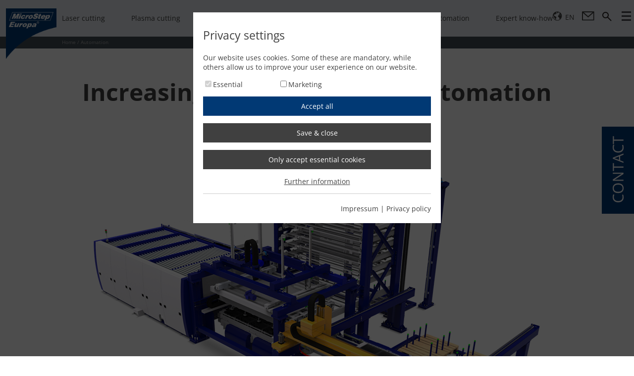

--- FILE ---
content_type: text/html; charset=utf-8
request_url: https://microstep.com/en/Automation
body_size: 23331
content:
<!DOCTYPE html>
<html lang="en-US">
<head>
	<meta name="viewport" content="width=device-width, user-scalable=no, initial-scale=1.0, minimum-scale=1.0, maximum-scale=1.0" />
	<meta content="Increasing production with automation solutions" name="description" />
	
	
	<meta name="robots" content="index,follow" />
	<title>Automation solutions</title>
	<link rel="canonical" href="https://microstep.com/en/Automation" />
	<link href="/css/style.min.css?v=73" type="text/css" rel="stylesheet" />
	<script type="text/javascript" src="/js/jquery-3.5.1.min.js" defer></script>
	
	<script type="text/javascript" src="/jsl/ms.localize.js?v=2" defer></script>
	<script type="text/javascript" src="/js/europa.min.js?v=73" defer></script>
	
	
	
	<link rel="preload" href="/css/opensans.min.css" as="style" onload="this.onload=null;this.rel='stylesheet'" />
	<noscript><link href="/css/opensans.min.css" rel="stylesheet" type="text/css" /></noscript>
	<script>
		(function(h,o,t,j,a,r){
			h.hj=h.hj||function(){(h.hj.q=h.hj.q||[]).push(arguments)};
			h._hjSettings={hjid:5357444,hjsv:6};
			a=o.getElementsByTagName('head')[0];
			r=o.createElement('script');r.async=1;
			r.src=t+h._hjSettings.hjid+j+h._hjSettings.hjsv;
			a.appendChild(r);
		})(window,document,'https://static.hotjar.com/c/hotjar-','.js?sv=');
	</script>
</head>
<body>
	<div class="main_wrap">
		
		<div class="top_wrap">
			<div class="menu_wrap jsLock mMenu newold">
				<div class="jsLockInner">
					<div class="mf">
						


<ul class="navMenu"><li><a class="menuItem" href="/en/Laser-cutting" title="Laser cutting">Laser cutting</a><ul class="pop"><div>
	<li class="itm">
        <a class="subItm" href="/en/Laser-cutting/MSE-SmartFL" title="MSE Smart<sup>FL</sup>">
            <img src="/gall/831236bb-04dd-4278-ab27-ba517cfecd53/nav-th-mse-smartfl.png.png?mw=95&amp;mh=53" alt="MSE SmartFL" />MSE Smart<sup>FL</sup></a>
        <div class="subDescr">
<picture><source class="imgLL" srcset="//:0" /><source srcset="//:0" media="(max-width: 1239px)" /><source srcset="/gall/eb57a1ee-8683-4011-87ef-4a5bd7d1a4cb/nav-mse-smartfl-new.jpg.jpg.webp" type="image/webp" /><img src="/gall/eb57a1ee-8683-4011-87ef-4a5bd7d1a4cb/nav-mse-smartfl-new.jpg.jpg.jpg" alt="MSE SmartFL"></picture>
			<div class="cont">
				<a class="ttl" href="/en/Laser-cutting/MSE-SmartFL" title="MSE Smart<sup>FL</sup>">MSE Smart<sup>FL</sup></a><br />
				<div class="fLeft">
					<p class="descr">The MSE Smart<sup>FL</sup> fiber laser cutting machine from MicroStep Europa and our technology partner ACCURL is a powerful as well as affordable system for high-quality 2D laser cutting. The series is available in cutting areas from 1,500 x 3,000 up to 2,500 x 12,000 mm and can be equipped with laser sources of up to 60 kW.

</p>
				</div>
				<div class="fRight">
					<a href="/en/Laser-cutting/MSE-SmartFL" title="MSE Smart<sup>FL</sup>">MSE Smart<sup>FL</sup></a>
				</div>
				<div class="clear"><!--clear--></div>
				<div class="oTech">
<span><img src="/gall/43947a38-6f14-49d8-8139-c07e2aebc3b3/ico-blechbearbeitung-en.png?mw=82&mh=82" alt= "Sheet processing" /></span><span><img src="/gall/c9787d2f-5b95-4be1-ab13-f729e4634176/ico-2d-schneiden-en.png?mw=82&mh=82" alt= "2D cutting" /></span><span><img src="/gall/90a55465-6e21-4bff-a9a7-6d05cdc88d05/ico-markieren-en.png?mw=82&mh=82" alt= "Marking" /></span>				</div>
			</div>
		</div>
	</li>
	<li class="itm">
        <a class="subItm" href="/en/Laser-cutting/MSE-CubeFL" title="MSE Cube<sup>FL</sup>">
            <img src="/gall/6c311b4e-95aa-4b22-82b4-7f39e5d565e0/nav-th-mse-cube-fl.png?mw=95&amp;mh=53" alt="MSE CubeFL" />MSE Cube<sup>FL</sup></a>
        <div class="subDescr">
<picture><source class="imgLL" srcset="//:0" /><source srcset="//:0" media="(max-width: 1239px)" /><source srcset="/gall/0c54ace9-5c44-4486-88af-58175f86a068/nav-mse-cubefl.jpg.webp" type="image/webp" /><img src="/gall/0c54ace9-5c44-4486-88af-58175f86a068/nav-mse-cubefl.jpg.jpg" alt="MSE CubeFL"></picture>
			<div class="cont">
				<a class="ttl" href="/en/Laser-cutting/MSE-CubeFL" title="MSE Cube<sup>FL</sup>">MSE Cube<sup>FL</sup></a><br />
				<div class="fLeft">
					<p class="descr">The MSE Cube<sup>FL</sup> fiber laser cutting system from MicroStep Europa and our technology partner ACCURL is the ideal solution for compact laser cutting. It combines efficiency with minimal space requirements and enables the production of high-precision parts. The series is available in working areas from 1,000 x 2,000 to 1,500 x 3,000 mm and can be equipped with laser sources with an output of up to 12 kW.

</p>
				</div>
				<div class="fRight">
					<a href="/en/Laser-cutting/MSE-CubeFL" title="MSE Cube<sup>FL</sup>">MSE Cube<sup>FL</sup></a>
				</div>
				<div class="clear"><!--clear--></div>
				<div class="oTech">
<span><img src="/gall/43947a38-6f14-49d8-8139-c07e2aebc3b3/ico-blechbearbeitung-en.png?mw=82&mh=82" alt= "Sheet processing" /></span><span><img src="/gall/c9787d2f-5b95-4be1-ab13-f729e4634176/ico-2d-schneiden-en.png?mw=82&mh=82" alt= "2D cutting" /></span><span><img src="/gall/90a55465-6e21-4bff-a9a7-6d05cdc88d05/ico-markieren-en.png?mw=82&mh=82" alt= "Marking" /></span>				</div>
			</div>
		</div>
	</li>
	<li class="itm">
        <a class="subItm" href="/en/Laser-cutting/MSE-Tube-FL" title="MSE Tube<sup>FL</sup>">
            <img src="/gall/ddaf0577-44f0-496f-b72d-3e074b8ddb7e/nav-mse-tubefl-bk.png?mw=95&amp;mh=53" alt="MSE TubeFL" />MSE Tube<sup>FL</sup></a>
        <div class="subDescr">
<picture><source class="imgLL" srcset="//:0" /><source srcset="//:0" media="(max-width: 1239px)" /><source srcset="/gall/3c292bd0-6e82-418e-ad9d-7ac0020d13d9/nav-mse-tubefl-bk.jpg.webp" type="image/webp" /><img src="/gall/3c292bd0-6e82-418e-ad9d-7ac0020d13d9/nav-mse-tubefl-bk.jpg.jpg" alt="MSE TubeFL"></picture>
			<div class="cont">
				<a class="ttl" href="/en/Laser-cutting/MSE-Tube-FL" title="MSE Tube<sup>FL</sup>">MSE Tube<sup>FL</sup></a><br />
				<div class="fLeft">
					<p class="descr">The MSE Tube<sup>FL</sup> fiber laser cutting system from MicroStep Europa and our technology partner ACCURL is a reliable system for high-quality and fast 2D and 3D laser cutting of pipes, profiles and beams. Depending on the version, an extremely high degree of automation and an output of up to 12 kW is possible. This means that the finest contours and openings as well as precise bevel cuts can be realized.

</p>
				</div>
				<div class="fRight">
					<a href="/en/Laser-cutting/MSE-Tube-FL" title="MSE Tube<sup>FL</sup>">MSE Tube<sup>FL</sup></a>
				</div>
				<div class="clear"><!--clear--></div>
				<div class="oTech">
<span><img src="/gall/5fcedf54-be28-433e-8c83-2027f8fc76a9/ico-rohr-profil-en.png?mw=82&amp;mh=82" alt="Pipe &amp; Profile processing"></span><span><img src="/gall/c49c8d76-6c27-406d-81f4-0a30b7437b45/ico-tragerbearbeitung-en.png?mw=82&amp;mh=82" alt="Beam processing"></span><span><img src="/gall/8f80b444-4c32-4fcf-be07-485243f118dd/ico-2d-schneiden-rohr-en.png?mw=82&amp;mh=82" alt="2D cutting"></span><span><img src="/gall/cb594ecc-549e-47a6-a2ec-96222d466ae2/ico-3d-schneiden-rohr-en.png?mw=82&amp;mh=82" alt="Bevel cutting"></span><span><img src="/gall/d149f2f0-d2af-49c6-8905-5da5a99d38f4/ico-markieren-rohr-en.png?mw=82&amp;mh=82" alt="Marking"></span><span><img src="/gall/b9f60158-eeb1-4d9a-8469-fa05516261f7/ico-materialhandling-profile-en.png?mw=82&amp;mh=82" alt="Material handling"></span>				</div>
			</div>
		</div>
	</li>
	<li class="itm">
        <a class="subItm" href="/en/Laser-cutting/MSF-Compact" title="MSF Compact">
            <img src="/gall/11dc2514-754f-45c3-84f0-77a8d70765af/nav-msf-fiberlas-eco.png?mw=95&amp;mh=53" alt="MSF Compact" />MSF Compact</a>
        <div class="subDescr">
<picture><source class="imgLL" srcset="//:0" /><source srcset="//:0" media="(max-width: 1239px)" /><source srcset="/gall/42cd6ec4-d2df-404f-8a1d-73fbd1d689e1/MSF-Eco-2.jpg.webp" type="image/webp" /><img src="/gall/42cd6ec4-d2df-404f-8a1d-73fbd1d689e1/MSF-Eco-2.jpg.jpg" alt="MSF Compact series"></picture>
			<div class="cont">
				<a class="ttl" href="/en/Laser-cutting/MSF-Compact" title="MSF Compact series">MSF Compact series</a><br />
				<div class="fLeft">
					<p class="descr">The MSF Compact combines precise 2D laser cutting with compact design. The series is available in work areas from 1,000 x 2,000 mm to 1,500 x 3,000 mm and impresses above all with its small footprint and the usual high cutting quality. A manually extractable cutting table allows easy and uncomplicated loading and unloading.</p>
				</div>
				<div class="fRight">
					<a href="/en/Laser-cutting/MSF-Compact" title="MSF Compact">MSF Compact</a>
				</div>
				<div class="clear"><!--clear--></div>
				<div class="oTech">
<span><img src="/gall/c9787d2f-5b95-4be1-ab13-f729e4634176/ico-2d-schneiden-en.png?mw=82&mh=82" alt= "2D cutting" /></span><span><img src="/gall/a2ceedc5-0002-43c9-a820-a2945741257f/ico-scanen-en.png?mw=82&mh=82" alt= "Scanning" /></span>				</div>
			</div>
		</div>
	</li>
	<li class="itm">
        <a class="subItm" href="/en/Laser-cutting/MSF-Cut" title="MSF Cut">
            <img src="/gall/a1734bf4-21d0-443f-82f7-c2e48bf335c0/nav-th-msf-cut.png?mw=95&amp;mh=53" alt="MSF Cut" />MSF Cut</a>
        <div class="subDescr">
<picture><source class="imgLL" srcset="//:0" /><source srcset="//:0" media="(max-width: 1239px)" /><source srcset="/gall/0674e0c7-993d-45a2-9028-cd0e32f9c0ec/nav-msf-cut.jpg.webp" type="image/webp" /><img src="/gall/0674e0c7-993d-45a2-9028-cd0e32f9c0ec/nav-msf-cut.jpg.jpg" alt="MSF Cut"></picture>
			<div class="cont">
				<a class="ttl" href="/en/Laser-cutting/MSF-Cut" title="MSF Cut">MSF Cut</a><br />
				<div class="fLeft">
					<p class="descr">The reliable fiber laser cutting machine for high-precision 2D cutting applications is available in three system formats with laser sources up to 15 kW – including an automatic shuttle table system as standard. The MSF Cut is a powerful production assistant to fulfill all standard tasks of fiber laser technology in a highly productive and high-quality configuration. Optionally, the laser cutting system can be further automated by MicroStep's material handling systems MSLoad, MSSort and MSTower.</p>
				</div>
				<div class="fRight">
					<a href="/en/Laser-cutting/MSF-Cut" title="MSF Cut">MSF Cut</a>
				</div>
				<div class="clear"><!--clear--></div>
				<div class="oTech">
<span><img src="/gall/43947a38-6f14-49d8-8139-c07e2aebc3b3/ico-blechbearbeitung-en.png?mw=82&mh=82" alt= "Sheet processing" /></span><span><img src="/gall/c9787d2f-5b95-4be1-ab13-f729e4634176/ico-2d-schneiden-en.png?mw=82&mh=82" alt= "2D cutting" /></span><span><img src="/gall/90a55465-6e21-4bff-a9a7-6d05cdc88d05/ico-markieren-en.png?mw=82&mh=82" alt= "Marking" /></span>				</div>
			</div>
		</div>
	</li>
	<li class="itm">
        <a class="subItm" href="/en/Laser-cutting/MSFPro" title="MSF Pro">
            <img src="/gall/79ac4148-9cfc-46ce-b359-635352ed0b1e/nav-msf-fiberlas-pro.png?mw=95&amp;mh=53" alt="MSF Pro" />MSF Pro</a>
        <div class="subDescr">
<picture><source class="imgLL" srcset="//:0" /><source srcset="//:0" media="(max-width: 1239px)" /><source srcset="/gall/daabbc5a-3f91-4ce7-b0b6-2e5a99858265/MSF-Pro-2.jpg.webp" type="image/webp" /><img src="/gall/daabbc5a-3f91-4ce7-b0b6-2e5a99858265/MSF-Pro-2.jpg.jpg" alt="MSF Pro series"></picture>
			<div class="cont">
				<a class="ttl" href="/en/Laser-cutting/MSFPro" title="MSF Pro series">MSF Pro series</a><br />
				<div class="fLeft">
					<p class="descr">High speed and flexibility in 3D: the precise all-rounder MSF Pro is a world debut in terms of multifunctionality. No other laser system offers such a degree of vertical integration for sheet metal processing. Pipes and profiles can also be cut optionally.</p>
				</div>
				<div class="fRight">
					<a href="/en/Laser-cutting/MSFPro" title="MSF Pro">MSF Pro</a>
				</div>
				<div class="clear"><!--clear--></div>
				<div class="oTech">
<span><img src="/gall/ab40dbd0-85c6-44e9-a0a1-d09c7124c3ee/ico-rohr-en.png?mw=82&mh=82" alt= "Pipe & Profile processing" /></span><span><img src="/gall/c9787d2f-5b95-4be1-ab13-f729e4634176/ico-2d-schneiden-en.png?mw=82&mh=82" alt= "2D cutting" /></span><span><img src="/gall/72854f91-f822-4294-9661-774fade3097a/ico-3d-schneiden-en.png?mw=82&mh=82" alt= "Bevel cutting" /></span><span><img src="/gall/bff541cb-2800-4638-9cea-9a3df1454433/ico-bohren-en.png?mw=82&mh=82" alt= "Drilling, Tapping, Countersinking" /></span><span><img src="/gall/90a55465-6e21-4bff-a9a7-6d05cdc88d05/ico-markieren-en.png?mw=82&mh=82" alt= "Marking" /></span><span><img src="/gall/a2ceedc5-0002-43c9-a820-a2945741257f/ico-scanen-en.png?mw=82&mh=82" alt= "Scanning" /></span><span><img src="/gall/3383fc43-bfff-4bfa-8ed0-e3b0f1ea7b8b/ico-automatisierung-en.png?mw=82&mh=82" alt= "Automation" /></span>				</div>
			</div>
		</div>
	</li>
	<li class="itm">
        <a class="subItm" href="/en/Laser-cutting/MSF-Max" title="MSF Max">
            <img src="/gall/41b02aae-60e5-4d55-bd83-e24646384089/nav-msf-max.png?mw=95&amp;mh=53" alt="MSF Max" />MSF Max</a>
        <div class="subDescr">
<picture><source class="imgLL" srcset="//:0" /><source srcset="//:0" media="(max-width: 1239px)" /><source srcset="/gall/93c9105f-8145-464a-a3ee-14bdceaebe8a/nav-baureihe-msf-max.jpg.webp" type="image/webp" /><img src="/gall/93c9105f-8145-464a-a3ee-14bdceaebe8a/nav-baureihe-msf-max.jpg.jpg" alt="MSF Max series"></picture>
			<div class="cont">
				<a class="ttl" href="/en/Laser-cutting/MSF-Max" title="MSF Max series">MSF Max series</a><br />
				<div class="fLeft">
					<p class="descr">The MSF Max is the giant among fiber laser cutting solutions. Developed for processing large-format sheet metal for shipbuilding, it enables precise high-speed 3D processing of flat material. Thanks to the moving safety cabin, a work area size of up to 50 m length and 6 m width is available.</p>
				</div>
				<div class="fRight">
					<a href="/en/Laser-cutting/MSF-Max" title="MSF Max">MSF Max</a>
				</div>
				<div class="clear"><!--clear--></div>
				<div class="oTech">
<span><img src="/gall/c9787d2f-5b95-4be1-ab13-f729e4634176/ico-2d-schneiden-en.png?mw=82&mh=82" alt= "2D cutting" /></span><span><img src="/gall/72854f91-f822-4294-9661-774fade3097a/ico-3d-schneiden-en.png?mw=82&mh=82" alt= "Bevel cutting" /></span><span><img src="/gall/bff541cb-2800-4638-9cea-9a3df1454433/ico-bohren-en.png?mw=82&mh=82" alt= "Drilling, Tapping, Countersinking" /></span><span><img src="/gall/90a55465-6e21-4bff-a9a7-6d05cdc88d05/ico-markieren-en.png?mw=82&mh=82" alt= "Marking" /></span><span><img src="/gall/a2ceedc5-0002-43c9-a820-a2945741257f/ico-scanen-en.png?mw=82&mh=82" alt= "Scanning" /></span>				</div>
			</div>
		</div>
	</li>
	<li class="itm">
        <a class="subItm" href="/en/Laser-cutting/MSF-Pipe" title="MSF Pipe">
            <img src="/gall/24da83f6-4569-4ec9-9d91-f6b998d0e1b0/nav-th-msf-pipe.png?mw=95&amp;mh=53" alt="MSF Pipe" />MSF Pipe</a>
        <div class="subDescr">
<picture><source class="imgLL" srcset="//:0" /><source srcset="//:0" media="(max-width: 1239px)" /><source srcset="/gall/674bbc1e-e2d7-4999-bca6-288035b79be3/nav-msf-pipe.jpg.webp" type="image/webp" /><img src="/gall/674bbc1e-e2d7-4999-bca6-288035b79be3/nav-msf-pipe.jpg.jpg" alt="MSF Pipe series"></picture>
			<div class="cont">
				<a class="ttl" href="/en/Laser-cutting/MSF-Pipe" title="MSF Pipe series">MSF Pipe series</a><br />
				<div class="fLeft">
					<p class="descr">A real expert for pipes and profiles: MicroStep has developed the MSF Pipe for the process-reliable, high-precision and fast 2D and 3D processing of pipes and profiles using fiber lasers. The system has an extremely high degree of automation. The loading and unloading as well as the sorting of cut parts can also be automated.</p>
				</div>
				<div class="fRight">
					<a href="/en/Laser-cutting/MSF-Pipe" title="MSF Pipe">MSF Pipe</a>
				</div>
				<div class="clear"><!--clear--></div>
				<div class="oTech">
<span><img src="/gall/43947a38-6f14-49d8-8139-c07e2aebc3b3/ico-blechbearbeitung-en.png?mw=82&mh=82" alt= "Sheet processing" /></span><span><img src="/gall/ab40dbd0-85c6-44e9-a0a1-d09c7124c3ee/ico-rohr-en.png?mw=82&mh=82" alt= "Pipe & Profile processing" /></span><span><img src="/gall/c9787d2f-5b95-4be1-ab13-f729e4634176/ico-2d-schneiden-en.png?mw=82&mh=82" alt= "2D cutting" /></span><span><img src="/gall/72854f91-f822-4294-9661-774fade3097a/ico-3d-schneiden-en.png?mw=82&mh=82" alt= "Bevel cutting" /></span><span><img src="/gall/90a55465-6e21-4bff-a9a7-6d05cdc88d05/ico-markieren-en.png?mw=82&mh=82" alt= "Marking" /></span><span><img src="/gall/a2ceedc5-0002-43c9-a820-a2945741257f/ico-scanen-en.png?mw=82&mh=82" alt= "Scanning" /></span><span><img src="/gall/3383fc43-bfff-4bfa-8ed0-e3b0f1ea7b8b/ico-automatisierung-en.png?mw=82&mh=82" alt= "Automation" /></span>				</div>
			</div>
		</div>
	</li>
<li class="itm"><a class="subItm knowledge" href="/en/Expert-know-how/Laser-cutting" title="Know-how">Know-how<br />Laser cutting</a><div class="subDescr"><div class="tCent"><picture><source media="(max-width: 1239px)" srcset="//:0" /><source srcset="/gall/9f40f6be-7bd4-4151-a108-f437e441d9cb/CnjWPu/nav-msf-fiberlas-pro.webp?w=677&amp;h=380" type="image/webp" /><img alt="Laser cutting machines" src="/gall/9f40f6be-7bd4-4151-a108-f437e441d9cb/CnjWPu/nav-msf-fiberlas-pro.png?w=677&amp;h=380" /></picture></div>

<div class="cont"><a class="ttl" href="/en/Expert-know-how/Laser-cutting">Know-how - Laser cutting machines</a>

<div class="fLeft">
<p class="descr">Laser cutting machines are the right solution when it comes to precise cutting with minimum time expenditure. State-of-the-art laser cutting systems combine precision, speed and maximum multifunctionality.</p>
</div>

<div class="fRight"><a href="/en/Expert-know-how/Laser-cutting">Find out more</a></div>

<div class="clear"><!-- clear --></div>
</div>
</div></li>
</div></ul></li>
<li><a class="menuItem" href="/en/Plasma-cutting" title="Plasma cutting">Plasma cutting</a><ul class="pop"><div>
	<li class="itm">
        <a class="subItm" href="/en/Plasma-cutting/MasterCut-Compact" title="MasterCut Compact">
            <img src="/gall/e02aecac-ce0c-4db6-b6c1-958c18845252/nav-mastercut-compact.png?mw=95&amp;mh=53" alt="MasterCut Compact" />MasterCut Compact</a>
        <div class="subDescr">
<picture><source class="imgLL" srcset="//:0" /><source srcset="//:0" media="(max-width: 1239px)" /><source srcset="/gall/7d56b850-ba89-495f-a51f-a83262424763/nav-masterctu-eco-image.jpg.webp" type="image/webp" /><img src="/gall/7d56b850-ba89-495f-a51f-a83262424763/nav-masterctu-eco-image.jpg.jpg" alt="MasterCut Compact"></picture>
			<div class="cont">
				<a class="ttl" href="/en/Plasma-cutting/MasterCut-Compact" title="MasterCut Compact">MasterCut Compact</a><br />
				<div class="fLeft">
					<p class="descr">Compact, flexible and versatile: the MasterCut Compact is available as a complete package with plasma source and filter system. The cutting system stands for excellent cutting quality in plasma cutting and is also available with bevel cutting head for weld edge preparation.</p>
				</div>
				<div class="fRight">
					<a href="/en/Plasma-cutting/MasterCut-Compact" title="MasterCut Compact">MasterCut Compact</a>
				</div>
				<div class="clear"><!--clear--></div>
				<div class="oTech">
<span><img src="/gall/c9787d2f-5b95-4be1-ab13-f729e4634176/ico-2d-schneiden-en.png?mw=82&mh=82" alt= "2D cutting" /></span><span><img src="/gall/72854f91-f822-4294-9661-774fade3097a/ico-3d-schneiden-en.png?mw=82&mh=82" alt= "Bevel cutting" /></span><span><img src="/gall/90a55465-6e21-4bff-a9a7-6d05cdc88d05/ico-markieren-en.png?mw=82&mh=82" alt= "Marking" /></span>				</div>
			</div>
		</div>
	</li>
	<li class="itm">
        <a class="subItm" href="/en/Plasma-cutting/MasterCut" title="MasterCut">
            <img src="/gall/7acf2f92-dac1-4925-833e-881247f74b6e/nav-mastercut.png?mw=95&amp;mh=53" alt="MasterCut" />MasterCut</a>
        <div class="subDescr">
<picture><source class="imgLL" srcset="//:0" /><source srcset="//:0" media="(max-width: 1239px)" /><source srcset="/gall/1b7e1bdd-97e3-4d1e-890b-de2b19582183/nav-mastercut-image.jpg.webp" type="image/webp" /><img src="/gall/1b7e1bdd-97e3-4d1e-890b-de2b19582183/nav-mastercut-image.jpg.jpg" alt="The MasterCut series"></picture>
			<div class="cont">
				<a class="ttl" href="/en/Plasma-cutting/MasterCut" title="The MasterCut series">The MasterCut series</a><br />
				<div class="fLeft">
					<p class="descr">The MasterCut series is a flexible and robust 3D cutting system for almost any cutting task. It allows cross-technology work processes (flatbed, pipe & profile processing, oxyfuel, marking) and impresses with absolute reliability even in three-shift operation.</p>
				</div>
				<div class="fRight">
					<a href="/en/Plasma-cutting/MasterCut" title="MasterCut">MasterCut</a>
				</div>
				<div class="clear"><!--clear--></div>
				<div class="oTech">
<span><img src="/gall/ab40dbd0-85c6-44e9-a0a1-d09c7124c3ee/ico-rohr-en.png?mw=82&mh=82" alt= "Pipe & Profile processing" /></span><span><img src="/gall/c9787d2f-5b95-4be1-ab13-f729e4634176/ico-2d-schneiden-en.png?mw=82&mh=82" alt= "2D cutting" /></span><span><img src="/gall/72854f91-f822-4294-9661-774fade3097a/ico-3d-schneiden-en.png?mw=82&mh=82" alt= "Bevel cutting" /></span><span><img src="/gall/90a55465-6e21-4bff-a9a7-6d05cdc88d05/ico-markieren-en.png?mw=82&mh=82" alt= "Marking" /></span><span><img src="/gall/a2ceedc5-0002-43c9-a820-a2945741257f/ico-scanen-en.png?mw=82&mh=82" alt= "Scanning" /></span><span><img src="/gall/3383fc43-bfff-4bfa-8ed0-e3b0f1ea7b8b/ico-automatisierung-en.png?mw=82&mh=82" alt= "Automation" /></span>				</div>
			</div>
		</div>
	</li>
	<li class="itm">
        <a class="subItm" href="/en/Plasma-cutting/MG" title="MG">
            <img src="/gall/775be871-6eea-4477-9bcb-2bbba906099a/nav-mg.png?mw=95&amp;mh=53" alt="MG" />MG</a>
        <div class="subDescr">
<picture><source class="imgLL" srcset="//:0" /><source srcset="//:0" media="(max-width: 1239px)" /><source srcset="/gall/ac353fdd-8aea-40e7-8c9d-2838a69cc6e6/nav-mg-image.jpg.webp" type="image/webp" /><img src="/gall/ac353fdd-8aea-40e7-8c9d-2838a69cc6e6/nav-mg-image.jpg.jpg" alt="MG series"></picture>
			<div class="cont">
				<a class="ttl" href="/en/Plasma-cutting/MG" title="MG series">MG series</a><br />
				<div class="fLeft">
					<p class="descr">The top product among the MicroStep cutting machines. It is built for permanent use in industry and meets the highest requirements for precision, performance and operability. The MG series is MicroStep's all-rounder and is a pioneer in the industry when it comes to multifunctionality and process reliability.</p>
				</div>
				<div class="fRight">
					<a href="/en/Plasma-cutting/MG" title="MG">MG</a>
				</div>
				<div class="clear"><!--clear--></div>
				<div class="oTech">
<span><img src="/gall/ab40dbd0-85c6-44e9-a0a1-d09c7124c3ee/ico-rohr-en.png?mw=82&mh=82" alt= "Pipe & Profile processing" /></span><span><img src="/gall/6efd31a4-b383-4e0a-9c49-558de3b110b3/ico-behalterboden-en.png?mw=82&mh=82" alt= "Dome processing" /></span><span><img src="/gall/c9787d2f-5b95-4be1-ab13-f729e4634176/ico-2d-schneiden-en.png?mw=82&mh=82" alt= "2D cutting" /></span><span><img src="/gall/72854f91-f822-4294-9661-774fade3097a/ico-3d-schneiden-en.png?mw=82&mh=82" alt= "Bevel cutting" /></span><span><img src="/gall/bff541cb-2800-4638-9cea-9a3df1454433/ico-bohren-en.png?mw=82&mh=82" alt= "Drilling, Tapping, Countersinking" /></span><span><img src="/gall/90a55465-6e21-4bff-a9a7-6d05cdc88d05/ico-markieren-en.png?mw=82&mh=82" alt= "Marking" /></span><span><img src="/gall/a2ceedc5-0002-43c9-a820-a2945741257f/ico-scanen-en.png?mw=82&mh=82" alt= "Scanning" /></span><span><img src="/gall/3383fc43-bfff-4bfa-8ed0-e3b0f1ea7b8b/ico-automatisierung-en.png?mw=82&mh=82" alt= "Automation" /></span>				</div>
			</div>
		</div>
	</li>
	<li class="itm">
        <a class="subItm" href="/en/Plasma-cutting/DRM" title="DRM">
            <img src="/gall/96dfd075-3d0c-4648-9175-a93c6d1cf14b/nav-drm.png?mw=95&amp;mh=53" alt="DRM" />DRM</a>
        <div class="subDescr">
<picture><source class="imgLL" srcset="//:0" /><source srcset="//:0" media="(max-width: 1239px)" /><source srcset="/gall/6a09f511-8d9f-4c4a-b613-e3433cd8214a/nav-drm-image.jpg.webp" type="image/webp" /><img src="/gall/6a09f511-8d9f-4c4a-b613-e3433cd8214a/nav-drm-image.jpg.jpg" alt="The DRM series"></picture>
			<div class="cont">
				<a class="ttl" href="/en/Plasma-cutting/DRM" title="The DRM series">The DRM series</a><br />
				<div class="fLeft">
					<p class="descr">The DRM series is the strong specialist and, thanks to its enormous vertical integration, the cutting solution for almost every task. The plasma cutting system enables 3D processing of sheets, pipes, profiles & domes with extraordinary dimensions.</p>
				</div>
				<div class="fRight">
					<a href="/en/Plasma-cutting/DRM" title="DRM">DRM</a>
				</div>
				<div class="clear"><!--clear--></div>
				<div class="oTech">
<span><img src="/gall/ab40dbd0-85c6-44e9-a0a1-d09c7124c3ee/ico-rohr-en.png?mw=82&mh=82" alt= "Pipe & Profile processing" /></span><span><img src="/gall/6efd31a4-b383-4e0a-9c49-558de3b110b3/ico-behalterboden-en.png?mw=82&mh=82" alt= "Dome processing" /></span><span><img src="/gall/c9787d2f-5b95-4be1-ab13-f729e4634176/ico-2d-schneiden-en.png?mw=82&mh=82" alt= "2D cutting" /></span><span><img src="/gall/72854f91-f822-4294-9661-774fade3097a/ico-3d-schneiden-en.png?mw=82&mh=82" alt= "Bevel cutting" /></span><span><img src="/gall/bff541cb-2800-4638-9cea-9a3df1454433/ico-bohren-en.png?mw=82&mh=82" alt= "Drilling, Tapping, Countersinking" /></span><span><img src="/gall/90a55465-6e21-4bff-a9a7-6d05cdc88d05/ico-markieren-en.png?mw=82&mh=82" alt= "Marking" /></span><span><img src="/gall/a2ceedc5-0002-43c9-a820-a2945741257f/ico-scanen-en.png?mw=82&mh=82" alt= "Scanning" /></span><span><img src="/gall/3383fc43-bfff-4bfa-8ed0-e3b0f1ea7b8b/ico-automatisierung-en.png?mw=82&mh=82" alt= "Automation" /></span>				</div>
			</div>
		</div>
	</li>
	<li class="itm">
        <a class="subItm" href="/en/Oxyfuel-cutting/CombiCut" title="CombiCut">
            <img src="/gall/d4f63580-f196-4713-915c-c48542950b5e/nav-combicut.png?mw=95&amp;mh=53" alt="CombiCut" />CombiCut</a>
        <div class="subDescr">
<picture><source class="imgLL" srcset="//:0" /><source srcset="//:0" media="(max-width: 1239px)" /><source srcset="/gall/19eafe62-0d93-4bbe-a687-8c5c270a6fff/nav-combicut-image.jpg.webp" type="image/webp" /><img src="/gall/19eafe62-0d93-4bbe-a687-8c5c270a6fff/nav-combicut-image.jpg.jpg" alt="The CombiCut series"></picture>
			<div class="cont">
				<a class="ttl" href="/en/Oxyfuel-cutting/CombiCut" title="The CombiCut series">The CombiCut series</a><br />
				<div class="fLeft">
					<p class="descr">The CombiCut series is the right solution for all temperature ranges and environmental variables. A wide range of technologies (multi-torch operation, bevel cutting, drilling, marking) can be combined on this extremely resistant system.</p>
				</div>
				<div class="fRight">
					<a href="/en/Oxyfuel-cutting/CombiCut" title="CombiCut">CombiCut</a>
				</div>
				<div class="clear"><!--clear--></div>
				<div class="oTech">
<span><img src="/gall/ab40dbd0-85c6-44e9-a0a1-d09c7124c3ee/ico-rohr-en.png?mw=82&mh=82" alt= "Pipe & Profile processing" /></span><span><img src="/gall/6efd31a4-b383-4e0a-9c49-558de3b110b3/ico-behalterboden-en.png?mw=82&mh=82" alt= "Dome processing" /></span><span><img src="/gall/c9787d2f-5b95-4be1-ab13-f729e4634176/ico-2d-schneiden-en.png?mw=82&mh=82" alt= "2D cutting" /></span><span><img src="/gall/72854f91-f822-4294-9661-774fade3097a/ico-3d-schneiden-en.png?mw=82&mh=82" alt= "Bevel cutting" /></span><span><img src="/gall/bff541cb-2800-4638-9cea-9a3df1454433/ico-bohren-en.png?mw=82&mh=82" alt= "Drilling, Tapping, Countersinking" /></span><span><img src="/gall/90a55465-6e21-4bff-a9a7-6d05cdc88d05/ico-markieren-en.png?mw=82&mh=82" alt= "Marking" /></span><span><img src="/gall/a2ceedc5-0002-43c9-a820-a2945741257f/ico-scanen-en.png?mw=82&mh=82" alt= "Scanning" /></span><span><img src="/gall/3383fc43-bfff-4bfa-8ed0-e3b0f1ea7b8b/ico-automatisierung-en.png?mw=82&mh=82" alt= "Automation" /></span>				</div>
			</div>
		</div>
	</li>
	<li class="itm">
        <a class="subItm" href="/en/Plasma-cutting/DS" title="DS">
            <img src="/gall/48f2219e-bd73-42e8-9d3f-d11cb13c7d61/nav-ds.png?mw=95&amp;mh=53" alt="DS" />DS</a>
        <div class="subDescr">
<picture><source class="imgLL" srcset="//:0" /><source srcset="//:0" media="(max-width: 1239px)" /><source srcset="/gall/715a517c-e5aa-44ef-a331-a08ff51fe97a/nav-baureihe-ds.jpg.webp" type="image/webp" /><img src="/gall/715a517c-e5aa-44ef-a331-a08ff51fe97a/nav-baureihe-ds.jpg.jpg" alt="The DS series"></picture>
			<div class="cont">
				<a class="ttl" href="/en/Plasma-cutting/DS" title="The DS series">The DS series</a><br />
				<div class="fLeft">
					<p class="descr">The DS series is an automatic time and cost efficient process line for the processing of sheet metal and profiles. It is designed to be able to apply highly efficient holes and taps on flat material and square or rectangular profiles and to cut them using plasma or oxyfuel technology.</p>
				</div>
				<div class="fRight">
					<a href="/en/Plasma-cutting/DS" title="DS">DS</a>
				</div>
				<div class="clear"><!--clear--></div>
				<div class="oTech">
<span><img src="/gall/ab40dbd0-85c6-44e9-a0a1-d09c7124c3ee/ico-rohr-en.png?mw=82&mh=82" alt= "Pipe & Profile processing" /></span><span><img src="/gall/c9787d2f-5b95-4be1-ab13-f729e4634176/ico-2d-schneiden-en.png?mw=82&mh=82" alt= "2D cutting" /></span><span><img src="/gall/72854f91-f822-4294-9661-774fade3097a/ico-3d-schneiden-en.png?mw=82&mh=82" alt= "Bevel cutting" /></span><span><img src="/gall/bff541cb-2800-4638-9cea-9a3df1454433/ico-bohren-en.png?mw=82&mh=82" alt= "Drilling, Tapping, Countersinking" /></span><span><img src="/gall/90a55465-6e21-4bff-a9a7-6d05cdc88d05/ico-markieren-en.png?mw=82&mh=82" alt= "Marking" /></span><span><img src="/gall/a2ceedc5-0002-43c9-a820-a2945741257f/ico-scanen-en.png?mw=82&mh=82" alt= "Scanning" /></span><span><img src="/gall/3383fc43-bfff-4bfa-8ed0-e3b0f1ea7b8b/ico-automatisierung-en.png?mw=82&mh=82" alt= "Automation" /></span>				</div>
			</div>
		</div>
	</li>
	<li class="itm">
        <a class="subItm" href="/en/Plasma-cutting/PipeCut" title="CPCut & PipeCut">
            <img src="/gall/7c16754c-ab7f-4f06-8205-d4f8ffddc473/nav-pipecut.png?mw=95&amp;mh=53" alt="CPCut & PipeCut" />CPCut & PipeCut</a>
        <div class="subDescr">
<picture><source class="imgLL" srcset="//:0" /><source srcset="//:0" media="(max-width: 1239px)" /><source srcset="/gall/ba2aad05-4c7e-47cd-8d91-f4d72e4798e0/nav-pipecut-image.jpg.webp" type="image/webp" /><img src="/gall/ba2aad05-4c7e-47cd-8d91-f4d72e4798e0/nav-pipecut-image.jpg.jpg" alt="The CPCut & PipeCut series"></picture>
			<div class="cont">
				<a class="ttl" href="/en/Plasma-cutting/PipeCut" title="The CPCut & PipeCut series">The CPCut & PipeCut series</a><br />
				<div class="fLeft">
					<p class="descr">The cutting solution for pipes and profiles was developed for workpieces with large diameters and lengths. The CPCut & PipeCut series enables 3D processing of pipes and all common profile shapes with unit weights of up to 12 tons and can also be equipped with several torches (plasma, oxyfuel).</p>
				</div>
				<div class="fRight">
					<a href="/en/Plasma-cutting/PipeCut" title="CPCut & PipeCut">CPCut & PipeCut</a>
				</div>
				<div class="clear"><!--clear--></div>
				<div class="oTech">
<span><img src="/gall/ab40dbd0-85c6-44e9-a0a1-d09c7124c3ee/ico-rohr-en.png?mw=82&mh=82" alt= "Pipe & Profile processing" /></span><span><img src="/gall/c9787d2f-5b95-4be1-ab13-f729e4634176/ico-2d-schneiden-en.png?mw=82&mh=82" alt= "2D cutting" /></span><span><img src="/gall/72854f91-f822-4294-9661-774fade3097a/ico-3d-schneiden-en.png?mw=82&mh=82" alt= "Bevel cutting" /></span><span><img src="/gall/90a55465-6e21-4bff-a9a7-6d05cdc88d05/ico-markieren-en.png?mw=82&mh=82" alt= "Marking" /></span><span><img src="/gall/a2ceedc5-0002-43c9-a820-a2945741257f/ico-scanen-en.png?mw=82&mh=82" alt= "Scanning" /></span><span><img src="/gall/3383fc43-bfff-4bfa-8ed0-e3b0f1ea7b8b/ico-automatisierung-en.png?mw=82&mh=82" alt= "Automation" /></span>				</div>
			</div>
		</div>
	</li>
	<li class="itm">
        <a class="subItm" href="/en/Plasma-cutting/ProfileCut" title="ProfileCut">
            <img src="/gall/2fd9c228-54d1-49d9-aa57-3d4add6339bc/nav-profilecut.png?mw=95&amp;mh=53" alt="ProfileCut" />ProfileCut</a>
        <div class="subDescr">
<picture><source class="imgLL" srcset="//:0" /><source srcset="//:0" media="(max-width: 1239px)" /><source srcset="/gall/f29a7a48-0a6f-44db-92f9-a57d4fc7bfe9/nav-profilecut-image.jpg.webp" type="image/webp" /><img src="/gall/f29a7a48-0a6f-44db-92f9-a57d4fc7bfe9/nav-profilecut-image.jpg.jpg" alt="The ProfileCut series"></picture>
			<div class="cont">
				<a class="ttl" href="/en/Plasma-cutting/ProfileCut" title="The ProfileCut series">The ProfileCut series</a><br />
				<div class="fLeft">
					<p class="descr">The ProfileCut series is a true all-rounder in beam processing. Thanks to its robust construction and the generous work area, 3D profile & beam processing is possible up to 1,000 mm in height and 24 m in length. The use of the 120° bevel cutting head or a drilling support guarantees full flexibility.</p>
				</div>
				<div class="fRight">
					<a href="/en/Plasma-cutting/ProfileCut" title="ProfileCut">ProfileCut</a>
				</div>
				<div class="clear"><!--clear--></div>
				<div class="oTech">
<span><img src="/gall/ab40dbd0-85c6-44e9-a0a1-d09c7124c3ee/ico-rohr-en.png?mw=82&mh=82" alt= "Pipe & Profile processing" /></span><span><img src="/gall/6efd31a4-b383-4e0a-9c49-558de3b110b3/ico-behalterboden-en.png?mw=82&mh=82" alt= "Dome processing" /></span><span><img src="/gall/c9787d2f-5b95-4be1-ab13-f729e4634176/ico-2d-schneiden-en.png?mw=82&mh=82" alt= "2D cutting" /></span><span><img src="/gall/72854f91-f822-4294-9661-774fade3097a/ico-3d-schneiden-en.png?mw=82&mh=82" alt= "Bevel cutting" /></span><span><img src="/gall/bff541cb-2800-4638-9cea-9a3df1454433/ico-bohren-en.png?mw=82&mh=82" alt= "Drilling, Tapping, Countersinking" /></span><span><img src="/gall/90a55465-6e21-4bff-a9a7-6d05cdc88d05/ico-markieren-en.png?mw=82&mh=82" alt= "Marking" /></span><span><img src="/gall/a2ceedc5-0002-43c9-a820-a2945741257f/ico-scanen-en.png?mw=82&mh=82" alt= "Scanning" /></span><span><img src="/gall/3383fc43-bfff-4bfa-8ed0-e3b0f1ea7b8b/ico-automatisierung-en.png?mw=82&mh=82" alt= "Automation" /></span>				</div>
			</div>
		</div>
	</li>
<li class="itm"><a class="subItm knowledge" href="/en/Expert-know-how/Plasma-cutting" title="Know-how">Know-how<br />Plasma cutting</a><div class="subDescr"><div class="tCent"><picture><source media="(max-width: 1239px)" srcset="//:0" /><source srcset="/gall/5a67acf8-3cf1-451d-9637-7a57b9353523/4aAAW7/plasmaschneidanlagen.webp?w=896&amp;h=322" type="image/webp" /><img alt="Plasma cutting system" src="/gall/5a67acf8-3cf1-451d-9637-7a57b9353523/4aAAW7/plasmaschneidanlagen.png?w=896&amp;h=322" /></picture></div>

<div class="cont"><a class="ttl" href="/en/Expert-know-how/Plasma-cutting">Know-how - Plasma cutting system</a>

<div class="fLeft">
<p class="descr">CNC plasma cutting systems convince with economical and precise cuts and are unrivalled, especially for medium material thicknesses. Modern plasma cutting machines combine efficiency, lasting performance and multifunctionality.</p>
</div>

<div class="fRight"><a href="/en/Expert-know-how/Plasma-cutting">Find out more</a></div>

<div class="clear"><!-- clear --></div>
</div>
</div></li>
</div></ul></li>
<li><a class="menuItem" href="/en/Oxyfuel-cutting" title="Oxyfuel cutting">Oxyfuel cutting</a><ul class="pop"><div>
	<li class="itm">
        <a class="subItm" href="/en/Oxyfuel-cutting/EasyCut" title="EasyCut">
            <img src="/gall/34436dc0-ce25-459c-bdd1-cf3884b432da/th-nav-easycut-n.png?mw=95&amp;mh=53" alt="EasyCut" />EasyCut</a>
        <div class="subDescr">
<picture><source class="imgLL" srcset="//:0" /><source srcset="//:0" media="(max-width: 1239px)" /><source srcset="/gall/0d41b567-14c8-4a23-8c9f-acbe72ccbf86/easycut-nav.jpg.webp" type="image/webp" /><img src="/gall/0d41b567-14c8-4a23-8c9f-acbe72ccbf86/easycut-nav.jpg.jpg" alt="The EasyCut series"></picture>
			<div class="cont">
				<a class="ttl" href="/en/Oxyfuel-cutting/EasyCut" title="The EasyCut series">The EasyCut series</a><br />
				<div class="fLeft">
					<p class="descr">The EasyCut series stands for modern oxyfuel cutting at the highest level. It is the ideal system for precise and cost-effective oxyfuel cuts up to 300 mm and impresses with its robust, simple and maintenance-friendly design.</p>
				</div>
				<div class="fRight">
					<a href="/en/Oxyfuel-cutting/EasyCut" title="EasyCut">EasyCut</a>
				</div>
				<div class="clear"><!--clear--></div>
				<div class="oTech">
<span><img src="/gall/43947a38-6f14-49d8-8139-c07e2aebc3b3/ico-blechbearbeitung-en.png?mw=82&mh=82" alt= "Sheet processing" /></span><span><img src="/gall/c9787d2f-5b95-4be1-ab13-f729e4634176/ico-2d-schneiden-en.png?mw=82&mh=82" alt= "2D cutting" /></span><span><img src="/gall/90a55465-6e21-4bff-a9a7-6d05cdc88d05/ico-markieren-en.png?mw=82&mh=82" alt= "Marking" /></span><span><img src="/gall/a2ceedc5-0002-43c9-a820-a2945741257f/ico-scanen-en.png?mw=82&mh=82" alt= "Scanning" /></span>				</div>
			</div>
		</div>
	</li>
	<li class="itm">
        <a class="subItm" href="/en/Oxyfuel-cutting/CombiCut" title="CombiCut">
            <img src="/gall/d4f63580-f196-4713-915c-c48542950b5e/nav-combicut.png?mw=95&amp;mh=53" alt="CombiCut" />CombiCut</a>
        <div class="subDescr">
<picture><source class="imgLL" srcset="//:0" /><source srcset="//:0" media="(max-width: 1239px)" /><source srcset="/gall/19eafe62-0d93-4bbe-a687-8c5c270a6fff/nav-combicut-image.jpg.webp" type="image/webp" /><img src="/gall/19eafe62-0d93-4bbe-a687-8c5c270a6fff/nav-combicut-image.jpg.jpg" alt="The CombiCut series"></picture>
			<div class="cont">
				<a class="ttl" href="/en/Oxyfuel-cutting/CombiCut" title="The CombiCut series">The CombiCut series</a><br />
				<div class="fLeft">
					<p class="descr">The CombiCut series is the right solution for all temperature ranges and environmental variables. A wide range of technologies (multi-torch operation, bevel cutting, drilling, marking) can be combined on this extremely resistant system.</p>
				</div>
				<div class="fRight">
					<a href="/en/Oxyfuel-cutting/CombiCut" title="CombiCut">CombiCut</a>
				</div>
				<div class="clear"><!--clear--></div>
				<div class="oTech">
<span><img src="/gall/ab40dbd0-85c6-44e9-a0a1-d09c7124c3ee/ico-rohr-en.png?mw=82&mh=82" alt= "Pipe & Profile processing" /></span><span><img src="/gall/6efd31a4-b383-4e0a-9c49-558de3b110b3/ico-behalterboden-en.png?mw=82&mh=82" alt= "Dome processing" /></span><span><img src="/gall/c9787d2f-5b95-4be1-ab13-f729e4634176/ico-2d-schneiden-en.png?mw=82&mh=82" alt= "2D cutting" /></span><span><img src="/gall/72854f91-f822-4294-9661-774fade3097a/ico-3d-schneiden-en.png?mw=82&mh=82" alt= "Bevel cutting" /></span><span><img src="/gall/bff541cb-2800-4638-9cea-9a3df1454433/ico-bohren-en.png?mw=82&mh=82" alt= "Drilling, Tapping, Countersinking" /></span><span><img src="/gall/90a55465-6e21-4bff-a9a7-6d05cdc88d05/ico-markieren-en.png?mw=82&mh=82" alt= "Marking" /></span><span><img src="/gall/a2ceedc5-0002-43c9-a820-a2945741257f/ico-scanen-en.png?mw=82&mh=82" alt= "Scanning" /></span><span><img src="/gall/3383fc43-bfff-4bfa-8ed0-e3b0f1ea7b8b/ico-automatisierung-en.png?mw=82&mh=82" alt= "Automation" /></span>				</div>
			</div>
		</div>
	</li>
<li class="itm"><a class="subItm knowledge" href="/en/Expert-know-how/Oxyfuel-cutting" title="Know-how">Know-how<br />Oxyfuel cutting</a><div class="subDescr"><div class="tCent"><picture><source media="(max-width: 1239px)" srcset="//:0" /><source srcset="/gall/d05ccfeb-bca9-4355-a981-f9652578011d/4DOVG9/CombiCut-main.webp?w=569&amp;h=380" type="image/webp" /><img alt="Flame cutting system" src="/gall/d05ccfeb-bca9-4355-a981-f9652578011d/4DOVG9/CombiCut-main.png?w=569&amp;h=380" /></picture></div>

<div class="cont"><a class="ttl" href="/en/Expert-know-how/Oxyfuel-cutting">Know-how - Flame cutting system</a>

<div class="fLeft">
<p class="descr">Flame cutting machines convince by their robust construction, precision and performance with large material thicknesses.</p>
</div>

<div class="fRight"><a href="/en/Expert-know-how/Oxyfuel-cutting">Find out more</a></div>

<div class="clear"><!-- clear --></div>
</div>
</div></li>
</div></ul></li>
<li><a class="menuItem" href="/en/Waterjet-cutting" title="Waterjet cutting">Waterjet cutting</a><ul class="pop"><div>
	<li class="itm">
        <a class="subItm" href="/en/Waterjet-cutting/WaterCut" title="WaterCut">
            <img src="/gall/2d5ec8c4-c8c2-42e7-93d3-6463e612ac5d/watercut.png?mw=95&amp;mh=53" alt="WaterCut" />WaterCut</a>
        <div class="subDescr">
<picture><source class="imgLL" srcset="//:0" /><source srcset="//:0" media="(max-width: 1239px)" /><source srcset="/gall/f92dc3dd-ab65-4d94-b3db-26cb5f2197b4/nav-watercut-image.jpg.webp" type="image/webp" /><img src="/gall/f92dc3dd-ab65-4d94-b3db-26cb5f2197b4/nav-watercut-image.jpg.jpg" alt="The WaterCut series"></picture>
			<div class="cont">
				<a class="ttl" href="/en/Waterjet-cutting/WaterCut" title="The WaterCut series">The WaterCut series</a><br />
				<div class="fLeft">
					<p class="descr">The WaterCut is a high-precision, reliable and compact waterjet cutting solution that allows 2D and 3D cutting of almost any material – without thermal impact.</p>
				</div>
				<div class="fRight">
					<a href="/en/Waterjet-cutting/WaterCut" title="WaterCut">WaterCut</a>
				</div>
				<div class="clear"><!--clear--></div>
				<div class="oTech">
<span><img src="/gall/c9787d2f-5b95-4be1-ab13-f729e4634176/ico-2d-schneiden-en.png?mw=82&mh=82" alt= "2D cutting" /></span><span><img src="/gall/72854f91-f822-4294-9661-774fade3097a/ico-3d-schneiden-en.png?mw=82&mh=82" alt= "Bevel cutting" /></span><span><img src="/gall/90a55465-6e21-4bff-a9a7-6d05cdc88d05/ico-markieren-en.png?mw=82&mh=82" alt= "Marking" /></span><span><img src="/gall/a2ceedc5-0002-43c9-a820-a2945741257f/ico-scanen-en.png?mw=82&mh=82" alt= "Scanning" /></span>				</div>
			</div>
		</div>
	</li>
	<li class="itm">
        <a class="subItm" href="/en/Waterjet-cutting/AquaCut" title="AquaCut">
            <img src="/gall/ea0e1fbb-aa19-4dc8-8001-034202ab25f3/nav-aquacut.png?mw=95&amp;mh=53" alt="AquaCut" />AquaCut</a>
        <div class="subDescr">
<picture><source class="imgLL" srcset="//:0" /><source srcset="//:0" media="(max-width: 1239px)" /><source srcset="/gall/68ec16c3-7a8a-46d1-a8a8-f5de1fac5f8a/nav-aquacut-image.jpg.webp" type="image/webp" /><img src="/gall/68ec16c3-7a8a-46d1-a8a8-f5de1fac5f8a/nav-aquacut-image.jpg.jpg" alt="The AquaCut series"></picture>
			<div class="cont">
				<a class="ttl" href="/en/Waterjet-cutting/AquaCut" title="The AquaCut series">The AquaCut series</a><br />
				<div class="fLeft">
					<p class="descr">Highest precision without thermal effects: the AquaCut waterjet cutting system was developed for these cutting requirements of almost all materials. The machine can be equipped with a 5-axis waterjet rotator or combined with a plasma or drilling unit.</p>
				</div>
				<div class="fRight">
					<a href="/en/Waterjet-cutting/AquaCut" title="AquaCut">AquaCut</a>
				</div>
				<div class="clear"><!--clear--></div>
				<div class="oTech">
<span><img src="/gall/ab40dbd0-85c6-44e9-a0a1-d09c7124c3ee/ico-rohr-en.png?mw=82&mh=82" alt= "Pipe & Profile processing" /></span><span><img src="/gall/c9787d2f-5b95-4be1-ab13-f729e4634176/ico-2d-schneiden-en.png?mw=82&mh=82" alt= "2D cutting" /></span><span><img src="/gall/72854f91-f822-4294-9661-774fade3097a/ico-3d-schneiden-en.png?mw=82&mh=82" alt= "Bevel cutting" /></span><span><img src="/gall/90a55465-6e21-4bff-a9a7-6d05cdc88d05/ico-markieren-en.png?mw=82&mh=82" alt= "Marking" /></span><span><img src="/gall/a2ceedc5-0002-43c9-a820-a2945741257f/ico-scanen-en.png?mw=82&mh=82" alt= "Scanning" /></span><span><img src="/gall/3383fc43-bfff-4bfa-8ed0-e3b0f1ea7b8b/ico-automatisierung-en.png?mw=82&mh=82" alt= "Automation" /></span>				</div>
			</div>
		</div>
	</li>
<li class="itm"><a class="subItm knowledge" href="/en/Expert-know-how/Waterjet-cutting" title="Know-how">Know-how<br />Waterjet cutting</a><div class="subDescr"><div class="tCent"><picture><source media="(max-width: 1239px)" srcset="//:0" /><source srcset="/gall/5dbf156c-07ae-4a5e-b631-3bfc88d5f3f4/Yi3b-q/AquaCut-main.webp?w=614&amp;h=380" type="image/webp" /><img alt="Waterjet cutting machine" src="/gall/5dbf156c-07ae-4a5e-b631-3bfc88d5f3f4/Yi3b-q/AquaCut-main.png?w=614&amp;h=380" /></picture></div>

<div class="cont"><a class="ttl" href="/en/Expert-know-how/Waterjet-cutting">Know-how - Waterjet cutting machine</a>

<div class="fLeft">
<p class="descr">Waterjet cutting systems are used when thermal influences on the material are unwanted and highest precision is required. They convince with flexible processing options for a multitude of cutting tasks on a wide variety of materials.</p>
</div>

<div class="fRight"><a href="/en/Expert-know-how/Waterjet-cutting">Find out more</a></div>

<div class="clear"><!-- clear --></div>
</div>
</div></li>
</div></ul></li>
<li><a class="menuItem" href="/en/Press-brakes" title="Press brakes">Press brakes</a><ul class="pop"><div>
	<li class="itm">
        <a class="subItm" href="/en/Press-brakes/SMART" title="SMART">
            <img src="/gall/014edbb1-a2ac-4186-a611-414e99f64129/nav-smart-pressbrake.png?mw=95&amp;mh=53" alt="SMART" />SMART</a>
        <div class="subDescr">
<picture><source class="imgLL" srcset="//:0" /><source srcset="//:0" media="(max-width: 1239px)" /><source srcset="/gall/1d03e6a4-9994-401d-a151-8251f0809020/nav-smart-pressbrake.jpg.webp" type="image/webp" /><img src="/gall/1d03e6a4-9994-401d-a151-8251f0809020/nav-smart-pressbrake.jpg.jpg" alt="SMART series"></picture>
			<div class="cont">
				<a class="ttl" href="/en/Press-brakes/SMART" title="SMART series">SMART series</a><br />
				<div class="fLeft">
					<p class="descr">The SMART series from MicroStep Europa and our technology partner ACCURL offers a cost-effective CNC press brake with a wide range of functions and options. In addition, material handling to and from the system can be automated in combination with a robot.</p>
				</div>
				<div class="fRight">
					<a href="/en/Press-brakes/SMART" title="SMART">SMART</a>
				</div>
				<div class="clear"><!--clear--></div>
				<div class="oTech">
<span><img src="/gall/43947a38-6f14-49d8-8139-c07e2aebc3b3/ico-blechbearbeitung-en.png?mw=82&mh=82" alt= "Sheet processing" /></span><span><img src="/gall/578623dd-63b7-4d4d-b108-2cb922341a31/ico-materialhandling-automatisierbar-en.png.png?mw=82&mh=82" alt= "Material handling automated" /></span>				</div>
			</div>
		</div>
	</li>
	<li class="itm">
        <a class="subItm" href="/en/Press-brakes/eB-ULTRA" title="eB ULTRA">
            <img src="/gall/9f5e5e4c-a9a5-45a3-b64a-fb91cbcc8c08/nav-th-eb-ultra.png?mw=95&amp;mh=53" alt="eB ULTRA" />eB ULTRA</a>
        <div class="subDescr">
<picture><source class="imgLL" srcset="//:0" /><source srcset="//:0" media="(max-width: 1239px)" /><source srcset="/gall/bc6ef6fe-081d-4c39-8da0-031be417a170/nav-eb-ultra.jpg.webp" type="image/webp" /><img src="/gall/bc6ef6fe-081d-4c39-8da0-031be417a170/nav-eb-ultra.jpg.jpg" alt="eB ULTRA series"></picture>
			<div class="cont">
				<a class="ttl" href="/en/Press-brakes/eB-ULTRA" title="eB ULTRA series">eB ULTRA series</a><br />
				<div class="fLeft">
					<p class="descr">The 100% electric press brake of the eB ULTRA series from MicroStep Europa and our technology partner ACCURL is economical to purchase and works accurately and reliably.
</p>
				</div>
				<div class="fRight">
					<a href="/en/Press-brakes/eB-ULTRA" title="eB ULTRA">eB ULTRA</a>
				</div>
				<div class="clear"><!--clear--></div>
				<div class="oTech">
<span><img src="/gall/43947a38-6f14-49d8-8139-c07e2aebc3b3/ico-blechbearbeitung-en.png?mw=82&mh=82" alt= "Sheet processing" /></span><span><img src="/gall/578623dd-63b7-4d4d-b108-2cb922341a31/ico-materialhandling-automatisierbar-en.png.png?mw=82&mh=82" alt= "Material handling automated" /></span>				</div>
			</div>
		</div>
	</li>
	<li class="itm">
        <a class="subItm" href="/en/Press-brakes/EUROMASTER" title="EUROMASTER">
            <img src="/gall/0e7002a8-0aa5-4c65-aa0e-52f75c5099fe/nav-th-euromaster-02.png?mw=95&amp;mh=53" alt="EUROMASTER" />EUROMASTER</a>
        <div class="subDescr">
<picture><source class="imgLL" srcset="//:0" /><source srcset="//:0" media="(max-width: 1239px)" /><source srcset="/gall/207d901b-944f-42d0-9d3b-dfdb39c8e2f2/nav-euromaster-02.jpg.webp" type="image/webp" /><img src="/gall/207d901b-944f-42d0-9d3b-dfdb39c8e2f2/nav-euromaster-02.jpg.jpg" alt="EUROMASTER series"></picture>
			<div class="cont">
				<a class="ttl" href="/en/Press-brakes/EUROMASTER" title="EUROMASTER series">EUROMASTER series</a><br />
				<div class="fLeft">
					<p class="descr">Economical, precise and reliable: Press brakes from the EUROMASTER series from MicroStep Europa and our technology partner ACCURL offer a great deal of flexibility in terms of pressing force and working area, for example, at a manageable investment cost. A system series that can also be excellently automated!
</p>
				</div>
				<div class="fRight">
					<a href="/en/Press-brakes/EUROMASTER" title="EUROMASTER">EUROMASTER</a>
				</div>
				<div class="clear"><!--clear--></div>
				<div class="oTech">
<span><img src="/gall/43947a38-6f14-49d8-8139-c07e2aebc3b3/ico-blechbearbeitung-en.png?mw=82&mh=82" alt= "Sheet processing" /></span><span><img src="/gall/578623dd-63b7-4d4d-b108-2cb922341a31/ico-materialhandling-automatisierbar-en.png.png?mw=82&mh=82" alt= "Material handling automated" /></span>				</div>
			</div>
		</div>
	</li>
	<li class="itm">
        <a class="subItm" href="/en/Press-brakes/GENIUS" title="GENIUS">
            <img src="/gall/e6a7b21c-ff4c-4d80-be01-c985f742714b/nav-th-genius.png?mw=95&amp;mh=53" alt="GENIUS" />GENIUS</a>
        <div class="subDescr">
<picture><source class="imgLL" srcset="//:0" /><source srcset="//:0" media="(max-width: 1239px)" /><source srcset="/gall/0cdf5406-429b-49d8-898f-780fe8bdbfae/nav-genius.jpg.webp" type="image/webp" /><img src="/gall/0cdf5406-429b-49d8-898f-780fe8bdbfae/nav-genius.jpg.jpg" alt="GENIUS series"></picture>
			<div class="cont">
				<a class="ttl" href="/en/Press-brakes/GENIUS" title="GENIUS series">GENIUS series</a><br />
				<div class="fLeft">
					<p class="descr">The GENIUS series from MicroStep Europa and our technology partner ACCURL can be tailored extremely flexibly to the respective customer requirements in terms of bending force, bending length and equipment. The series is also ideally suited for use as a tandem or tridem solution. In addition, material handling to and from the system can be automated in combination with a robot.</p>
				</div>
				<div class="fRight">
					<a href="/en/Press-brakes/GENIUS" title="GENIUS">GENIUS</a>
				</div>
				<div class="clear"><!--clear--></div>
				<div class="oTech">
<span><img src="/gall/43947a38-6f14-49d8-8139-c07e2aebc3b3/ico-blechbearbeitung-en.png?mw=82&mh=82" alt= "Sheet processing" /></span><span><img src="/gall/578623dd-63b7-4d4d-b108-2cb922341a31/ico-materialhandling-automatisierbar-en.png.png?mw=82&mh=82" alt= "Material handling automated" /></span><span><img src="/gall/71f93320-bd8a-4256-8c46-6645fdaa96f7/ico-tandem-en.png.png?mw=82&mh=82" alt= "Tandem, Tridem" /></span>				</div>
			</div>
		</div>
	</li>
<li class="itm"><a class="subItm knowledge" href="/en/Expert-know-how/Bending" title="Know-how">Know-how<br />Press brakes</a><div class="subDescr"><div class="tCent"><picture><source media="(max-width:1239px)" srcset="//:0" /><source srcset="/gall/207d901b-944f-42d0-9d3b-dfdb39c8e2f2/nav-euromaster-02.webp" type="image/webp" /><img alt="Press brakes" src="/gall/207d901b-944f-42d0-9d3b-dfdb39c8e2f2/nav-euromaster-02.jpg" /></picture></div>

<div class="cont"><a class="ttl" href="/en/Expert-know-how/Bending">Know-how - press brakes</a>

<div class="fLeft">
<p class="descr">MicroStep Industry&#39;s bending technology offers the highest precision and process reliability, is equipped throughout with high-quality components and can be almost fully automated.</p>
</div>

<div class="fRight"><a href="/en/Expert-know-how/Bending">Find out more</a></div>

<div class="clear"><!-- clear --></div>
</div>
</div></li>
</div></ul></li>
<li><a class="menuItem" href="/en/Automation" title="Automation">Automation</a><ul class="pop"><div>
	<li class="itm">
        <a class="subItm" href="/en/Automation/MSLoad-MSTower-MSSort" title="MSLoad, MSTower, MSSort">
            <img src="/gall/c98a3bf3-bac2-4475-8c85-19b342827c2a/msload-mstower-mssort-n.png?mw=95&amp;mh=53" alt="MSLoad, MSTower, MSSort" />MSLoad, MSTower, MSSort</a>
        <div class="subDescr">
<picture><source class="imgLL" srcset="//:0" /><source srcset="//:0" media="(max-width: 1239px)" /><source srcset="/gall/5b93feea-4048-4654-8161-9d5abf0104bf/msload-mstower-mssort-nav.jpg.webp" type="image/webp" /><img src="/gall/5b93feea-4048-4654-8161-9d5abf0104bf/msload-mstower-mssort-nav.jpg.jpg" alt="MSLoad, MSTower, MSSort"></picture>
			<div class="cont">
				<a class="ttl" href="/en/Automation/MSLoad-MSTower-MSSort" title="MSLoad, MSTower, MSSort">MSLoad, MSTower, MSSort</a><br />
				<div class="fLeft">
					<p class="descr">Solutions for loading, unloading and storage of sheets or sorting of cut parts: With the MicroStep technologies MSLoad, MSTower, MSSort you automate your cutting systems and get the absolute maximum out of it.</p>
				</div>
				<div class="fRight">
					<a href="/en/Automation/MSLoad-MSTower-MSSort" title="MSLoad, MSTower, MSSort">MSLoad, MSTower, MSSort</a>
				</div>
				<div class="clear"><!--clear--></div>
				<div class="oTech">
<span><img src="/gall/43947a38-6f14-49d8-8139-c07e2aebc3b3/ico-blechbearbeitung-en.png?mw=82&mh=82" alt= "Sheet processing" /></span><span><img src="/gall/06d39fbe-0889-4a00-ad59-44745ffce1a9/ico-materialhandling-en.png?mw=82&mh=82" alt= "Material handling" /></span><span><img src="/gall/d8e3cd5f-c5ac-4b3e-9898-ef41685f6ac6/ico-plasma.png?mw=82&mh=82" alt= "Plasma" /></span><span><img src="/gall/731609d8-12e9-4fb5-b942-5d9c475b14c1/ico-laser.png?mw=82&mh=82" alt= "Laser" /></span>				</div>
			</div>
		</div>
	</li>
	<li class="itm">
        <a class="subItm" href="/en/Automation/MSLoop" title="MSLoop">
            <img src="/gall/27e30784-8db8-4c77-90b4-7a6de37dc7f9/ms-loop-n.png?mw=95&amp;mh=53" alt="MSLoop" />MSLoop</a>
        <div class="subDescr">
<picture><source class="imgLL" srcset="//:0" /><source srcset="//:0" media="(max-width: 1239px)" /><source srcset="/gall/b359e93f-1b4c-433c-8502-ca4de8a59552/msloopt-nav.jpg.webp" type="image/webp" /><img src="/gall/b359e93f-1b4c-433c-8502-ca4de8a59552/msloopt-nav.jpg.jpg" alt="MSLoop"></picture>
			<div class="cont">
				<a class="ttl" href="/en/Automation/MSLoop" title="MSLoop">MSLoop</a><br />
				<div class="fLeft">
					<p class="descr">MSLoop is a shuttle table system, consisting of three cutting grids, which significantly increases the throughput of CNC cutting machines, as the system allows simultaneous loading, cutting and unloading.</p>
				</div>
				<div class="fRight">
					<a href="/en/Automation/MSLoop" title="MSLoop">MSLoop</a>
				</div>
				<div class="clear"><!--clear--></div>
				<div class="oTech">
<span><img src="/gall/43947a38-6f14-49d8-8139-c07e2aebc3b3/ico-blechbearbeitung-en.png?mw=82&mh=82" alt= "Sheet processing" /></span><span><img src="/gall/06d39fbe-0889-4a00-ad59-44745ffce1a9/ico-materialhandling-en.png?mw=82&mh=82" alt= "Material handling" /></span><span><img src="/gall/d8e3cd5f-c5ac-4b3e-9898-ef41685f6ac6/ico-plasma.png?mw=82&mh=82" alt= "Plasma" /></span><span><img src="/gall/731609d8-12e9-4fb5-b942-5d9c475b14c1/ico-laser.png?mw=82&mh=82" alt= "Laser" /></span>				</div>
			</div>
		</div>
	</li>
	<li class="itm">
        <a class="subItm" href="/en/Automation/MSFeed" title="MSFeed">
            <img src="/gall/06a3bc47-703e-4295-aaa4-8363863166c0/msfeed-n.png?mw=95&amp;mh=53" alt="MSFeed" />MSFeed</a>
        <div class="subDescr">
<picture><source class="imgLL" srcset="//:0" /><source srcset="//:0" media="(max-width: 1239px)" /><source srcset="/gall/edb853e7-7267-459c-962a-38faad39bcc3/msfeed-nav.jpg.webp" type="image/webp" /><img src="/gall/edb853e7-7267-459c-962a-38faad39bcc3/msfeed-nav.jpg.jpg" alt="MSFeed"></picture>
			<div class="cont">
				<a class="ttl" href="/en/Automation/MSFeed" title="MSFeed">MSFeed</a><br />
				<div class="fLeft">
					<p class="descr">MicroStep offers the MSFeed technology for various series for pipe, profile and beam processing: A system that completely automates the loading and unloading of a cutting machine.</p>
				</div>
				<div class="fRight">
					<a href="/en/Automation/MSFeed" title="MSFeed">MSFeed</a>
				</div>
				<div class="clear"><!--clear--></div>
				<div class="oTech">
<span><img src="/gall/ab40dbd0-85c6-44e9-a0a1-d09c7124c3ee/ico-rohr-en.png?mw=82&mh=82" alt= "Pipe & Profile processing" /></span><span><img src="/gall/c49c8d76-6c27-406d-81f4-0a30b7437b45/ico-tragerbearbeitung-en.png?mw=82&mh=82" alt= "Beam processing" /></span><span><img src="/gall/06d39fbe-0889-4a00-ad59-44745ffce1a9/ico-materialhandling-en.png?mw=82&mh=82" alt= "Material handling" /></span><span><img src="/gall/d8e3cd5f-c5ac-4b3e-9898-ef41685f6ac6/ico-plasma.png?mw=82&mh=82" alt= "Plasma" /></span><span><img src="/gall/731609d8-12e9-4fb5-b942-5d9c475b14c1/ico-laser.png?mw=82&mh=82" alt= "Laser" /></span>				</div>
			</div>
		</div>
	</li>
<li class="itm"><a class="subItm" href="/en/Digitalization">
<img src="/gall/065c8532-769b-4ac1-82a4-bc0e5d636333/digitalisierung-n.jpg?mw=95&amp;mh=53" alt="Digitalization" />Digitalization</a><div class="subDescr">
<picture><source media="(max-width:1239px)" srcset="//:0"><source srcset="/gall/99092c35-836d-4170-b502-c7ce17ff0b03/digitalisierung-nav.webp" type="image/webp"><img alt="Digitalization" src="/gall/99092c35-836d-4170-b502-c7ce17ff0b03/digitalisierung-nav.jpg"></picture>
<div class="cont"><a class="ttl" href="/en/Digitalization">Digitalization</a><br />
<div class="fLeft"><p class="descr">With MicroStep systems, you are already well prepared today for the networked production of the future. Our experts are happy to advise you – let us take the step into the future together!</p></div>
<div class="fRight"><a href="/en/Digitalization">Digitalization</a></div></div></div></li>
<li class="itm"><a class="subItm knowledge" href="/en/Automation" title="Know-how">Know-how<br />Automation</a><div class="subDescr"><div class="tCent"><picture><source media="(max-width: 1239px)" srcset="//:0" /><source srcset="/gall/8cddfd4b-45ee-43a4-b8dd-652178bb18ba/3CkeHC/msload-mstower-mssort-n.webp?w=676&amp;h=380" type="image/webp" /><img alt="Automation technologies" src="/gall/8cddfd4b-45ee-43a4-b8dd-652178bb18ba/3CkeHC/msload-mstower-mssort-n.png?w=676&amp;h=380" /></picture></div>

<div class="cont"><a class="ttl" href="/en/Automation">Know-how - Automation technologies</a>

<div class="fLeft">
<p class="descr">Automation technologies are an important factor in creating efficient production processes. With suitable material handling systems, for example, the utilization and, as a result, the output of a processing machine can be maximized.</p>
</div>

<div class="fRight"><a href="/en/Automation">Find out now</a></div>

<div class="clear"><!-- clear --></div>
</div>
</div></li>
</div></ul></li>
<li><a class="menuItem" href="/en/Expert-know-how">Expert know-how</a></li>
</ul></li></ul>


						<div class="fWrap">
							<ul class="bMenu">
								<li>
									<span id="spanMenu"></span>
									<ul class="pop">
										<div>
											


<li class="liColl"><span><a href="/en/Products" title="Products">Products</a></span><ul>
<ul class="mobile">
	<li><a href="/en/Plasma-cutting">Plasma cutting</a></li>
	<li><a href="/en/Laser-cutting">Laser cutting</a></li>
	<li><a href="/en/Oxyfuel-cutting">Oxyfuel cutting</a></li>
	<li><a href="/en/Waterjet-cutting">Waterjet cutting</a></li>
	<li><a href="/en/Automation">Automation</a></li><br /></ul>

<li><a href="/en/Productfinder" title="Machines">Machines</a></li>
<li><a href="/en/Products/References" title="References">References</a></li>
<li><a href="/en/Products/Software-Control" title="Software & Control">Software & Control</a></li>
</ul>
</li><li class="liColl">
<span><a href="/en/MicroStep" title="MicroStep Europa">MicroStep Europa</a></span><ul>
<li><a href="/en/MicroStep/Company" title="About us">About us</a></li>
<li><a href="/en/Media/Download" title="Download">Download</a></li>
<li><a href="/en/Media/Events" title="Events">Events</a></li>
<li><a href="/en/MicroStep/Locations" title="Locations">Locations</a></li>
</ul>
</li><li class="liColl">
<span class="subMenu top"><a href="/en/Consulting" title="Consulting">Consulting</a></span><ul>
</ul>
<span class="subMenu"><a href="/en/Customer-service" title="Customer service">Customer service</a></span><ul>
</ul>
<span class="subMenu"><a href="/en/Expert-know-how" title="Expert know-how">Expert know-how</a></span><ul>
</ul>
<span class="subMenu"><a href="/en/Media/Videos" title="Videos">Videos</a></span><ul>
</ul>
<span class="subMenu"><a href="/en/Media/News" title="News">News</a></span><ul>
</ul>
</li>


										<li class="liCnts">
											<ul>
												<li class="liColl">
													<a href="javascript:void[0];" class="jsUpPopBtn tiles" rel="btnUP:::./form/contact:::0">
														<img width="80" height="80" src="/img/c/kontakt-g.png" alt="Contact" /><span>Contact</span>
													</a>
												</li>
												<li class="liColl">
													<a href="javascript:void[0];" class="jsUpPopBtn tiles" rel="btnUP:::./form/newsletter:::0">
														<img width="80" height="80" src="/img/c/newsletter-g.png" alt="Stay up to date: Subscribe to newsletter" /><span>Stay up to date: Subscribe to newsletter</span>
													</a>
												</li>
												<li class="liColl">
														 
												</li>
											</ul>
										</li>
						</div>
						</ul>
						</li>
						</ul>
						<ul class="mSuche">
							<li>
								<span id="spanSuche"></span>
								<ul class="pop">
									<li>
										<form action="/en/c/search" method="get" class="searchBox">
											<input name="searchtext" type="text" placeholder="Enter your search term here..." autocomplete="off" />
											<input type="submit" value="Search" class="btn btn-default" />
										</form>
									</li>
								</ul>
							</li>
						</ul>
						<a href="javascript:void[0];" class="jsUpPopBtn mKont" rel="btnUP:::./form/contact:::0">
							<img src="/img/c/h/kontakt-m.png" alt="Contact" width="25" height="19" />
						</a>
						

<ul onclick="" class="lMenu">
	<li><span>EN</span><ul><li><a href="/de/Automation" title="DE" data-cult='de'>DE</a></li><li><a href="/en/Automation" title="en" data-cult="en">EN</a></li></ul></li></ul>
</ul>

					</div>
				</div>






				<a class="siteLogo" href="/en">
					<img src="/img/c/microstep-europa.png" alt="MicroStepEuropa" width="105" height="105" />
				</a>


				<span class="motto">Your Partner for Cutting, Bending and Automation</span>
					<a href="javascript: void[0]; " class="jsUpPopBtn sKont" rel="btnUP:::./form/contact:::0" >Contact</a>
				


<div class="crumb"><nav><ol vocab="https://schema.org/" typeof="BreadcrumbList"><li property="itemListElement" typeof="ListItem"><a property="item" typeof="WebPage" href="/en" title="Home" ><span property="name">Home</span></a><meta property="position" content="1"></li> / <li property="itemListElement" typeof="ListItem"><span class="lst" property="name">Automation</span><meta property="position" content="2"></li></ol></nav></div>

			</div>
		</div>
	</div>
	<div class="content_wrap">
			






<div class="cntTec v2">
	<div class="ck_content">
		<div class="cntTec cntAutom">
<div class="contentWidth cTop">
<h1>Increasing production with automation solutions</h1>
</div>

<div class="ck_GreyFull" style="background: linear-gradient(180deg, transparent 0%,transparent 45%, #fbfbfb 45%); padding: 5% 0;"><span class="contentWidth dBlck" style="margin-top: -250px"><picture><source srcset="/gall/8cddfd4b-45ee-43a4-b8dd-652178bb18ba/uMhCo4/msload-mstower-mssort-n.webp?mw=750" type="image/webp" media="(max-width:750px)"><source srcset="/gall/8cddfd4b-45ee-43a4-b8dd-652178bb18ba/uMhCo4/msload-mstower-mssort-n.webp?w=1150&amp;h=646" type="image/webp"><img alt="Produktion steigern mit Automationslösungen" src="/gall/8cddfd4b-45ee-43a4-b8dd-652178bb18ba/uMhCo4/msload-mstower-mssort-n.png?w=1150&amp;h=646" width="1150" height="646"></picture></span>

<p class="contentWidth tCent" style="font-size: 18px;">Automation technologies are an important factor in creating efficient production processes. With suitable material handling systems, for example, the utilization and, as a result, the output of a processing machine can be maximized.</p>
</div>

<div class="flNav">
<div class="contentWidth">
<div class="sticky_plh">
<ul class="sticky">
	<li><a href="#microstep-automation-solutions" title="Automation solution">Automation solution</a></li>
	<li><a href="#advantages-of-automation-solutions" title="Advantages of automation solutions">Advantages of automation solutions</a></li>
	<li><a href="#automation-at-microstep" title="Automation at MicroStep">Automation at MicroStep</a></li>
	<li><a href="#references" title="References">References</a></li>
</ul>
</div>
</div>
</div>

<div class="spacing">
<h2 style="position: relative; text-align: center;"><a id="microstep-automation-solutions" name="microstep-automation-solutions" style="position: absolute; top: -100px;"></a>Automation solutions from MicroStep Europa</h2>

<p>&nbsp;</p>
<div class="nCarousel product"><div class="wrap"><div class="inner"><div class="tile"><picture><source srcset="/gall/c98a3bf3-bac2-4475-8c85-19b342827c2a/msload-mstower-mssort-n.webp?mw=290&amp;mh=163" type="image/webp"><img src="/gall/c98a3bf3-bac2-4475-8c85-19b342827c2a/msload-mstower-mssort-n.png?mw=290&amp;mh=163" alt="MSLoad, MSTower, MSSort" width="290" height="163"></picture><p class="title">MSLoad, MSTower, MSSort</p><h3>Reliable technologies: Storage, loading and<br>
unloading of sheets l Sorting of cut parts</h3>
<ul>
<li><big>Sheet processing</big></li>
<li><big>Material handling</big></li>
<li><big>Plasma</big></li>
<li><big>Laser</big></li>
</ul>
<a class="btn" href="/en/Automation/MSLoad-MSTower-MSSort">MSLoad, MSTower, MSSort</a></div>
<div class="tile"><picture><source srcset="/gall/27e30784-8db8-4c77-90b4-7a6de37dc7f9/ms-loop-n.webp?mw=290&amp;mh=163" type="image/webp"><img src="/gall/27e30784-8db8-4c77-90b4-7a6de37dc7f9/ms-loop-n.png?mw=290&amp;mh=163" alt="MSLoop" width="290" height="163"></picture><p class="title">MSLoop</p><p>Multiplier for processing<br>
of sheet metal</p>
<ul>
<li><big>Sheet processing</big></li>
<li><big>Material handling</big></li>
<li><big>Plasma</big></li>
<li><big>Laser</big></li>
</ul>
<a class="btn" href="/en/Automation/MSLoop">MSLoop</a></div>
<div class="tile"><picture><source srcset="/gall/06a3bc47-703e-4295-aaa4-8363863166c0/msfeed-n.webp?mw=290&amp;mh=163" type="image/webp"><img src="/gall/06a3bc47-703e-4295-aaa4-8363863166c0/msfeed-n.png?mw=290&amp;mh=163" alt="MSFeed" width="290" height="163"></picture><p class="title">MSFeed</p><p>Automated loading and unloading of<br>
pipes, profiles and beams</p>
<ul>
<li><big>Pipe & Profile processing</big></li>
<li><big>Beam processing</big></li>
<li><big>Material handling</big></li>
<li><big>Plasma</big></li>
<li><big>Laser</big></li>
</ul>
<a class="btn" href="/en/Automation/MSFeed">MSFeed</a></div>
</div></div></div>

</div>

<p>&nbsp;</p>
</div>

<div class="ck_GreyFull">
<div class="flNav">
<div class="contentWidth ck_half list">
<h2 style="position: relative; text-align: center;"><a data-sticky-start="" id="advantages-of-automation-solutions" name="advantages-of-automation-solutions" style="position: absolute; top: -150px;"></a>Advantages of automation solutions</h2>

<div class="ck_cF">
<ul>
	<li><big>Reduction of heavy physical or monotonous work for the employees</big></li>
	<li><big>Time saving during loading and unloading</big></li>
	<li><big>Increase in machine utilization and higher output capacity</big></li>
	<li><big>Increase of the production quantity</big></li>
	<li><big>Reduction of unit costs e.g. by saving on personnel costs</big></li>
	<li><big>Homogenization and, if necessary, improvement of the product quality</big></li>
</ul>
</div>
</div>

<div class="ck_cS"><picture><source srcset="/gall/f46c0f3b-d612-4334-91f4-dc0204e046a7/t9HW8F/MS-LOAD-DUAL-181.webp?w=535&amp;h=334" type="image/webp"><img alt="" src="/gall/f46c0f3b-d612-4334-91f4-dc0204e046a7/t9HW8F/MS-LOAD-DUAL-181.png?w=535&amp;h=334" width="535" height="334"></picture></div>

<div class="clear"><!--clear--></div>
</div>
</div>

<p>&nbsp;</p>

<p>&nbsp;</p>


	</div>
	<div class="clear"></div>
	<div class="tec_form">
		<div class="inn">
			<h2>Up to date</h2>
<p>With our newsletter you will be informed about all the latest novelties.</p>
			<div class="frm">
				<div class="left">
					<div class="ln">
						<input type="text" id="tbMail" placeholder="E-Mail" onkeypress="return event.keyCode !== 13;" />
					</div>
				</div>
				<div class="right">
					<div class="ln">
						<a href="javascript:void[0];" class="jsUpPopBtn yBtn" rel="btnUP:::./form/newsletter:::mail">Subscribe to newsletter</a>
					</div>
				</div>
				<div class="ln">
					<span class="rMsg">
						<asp:Literal runat="server" ID="litResult" />
					</span>
				</div>
			</div>
		</div>
	</div>
	<div class="ck_content">
		<div class="flNav">
<h2 style="position: relative; text-align: center;"><a id="automation-at-microstep" name="automation-at-microstep" style="position: absolute; top: -100px;"></a>Automation at MicroStep</h2>

<p class="contentWidth">Origins of MicroStep in the fields of control and automation have been organically present in its activities and helped shape the product portfolio already since the early days, when the company was designing its first CNC system. The idea of minimizing and automating material manipulation via multifunctionality and integration of handling equipment into the cutting machines was understood as a logical step towards cost reduction and saving of production time. In line with these requirements, MicroStep developed and implemented a number of automation solutions and machine-to-machine interfaces, integrating several cutting machines and <a href="/en/Automation/MSLoad-MSTower-MSSort">automated material handling</a> units into larger production systems, especially in large-scale production. The universal and modular nature of MicroStep's products lays groundwork for future industrial interoperability.</p>

<p class="contentWidth">&nbsp;</p>

<p class="contentWidth">In essence, MicroStep offers a modular solution concept for the processing of metals (cutting/drilling/marking) as well as for material handling. This is customized to the actual space conditions of the customer and integrated into his production workflow. Cutting systems can be extended by various options for <a href="/en/Automation/MSLoop">material loading</a> as well as technologies for automatic unloading of large and small components and precise sorting of the latter.</p>

<p class="contentWidth">&nbsp;</p>

<p class="contentWidth">Available options include shuttle tables, fork feed systems, chain and belt conveyors, cutting tables with built-in rollers or cutting tables combined with load manipulators that transport material using vacuum or magnetic lifters. These solutions are developed and manufactured in-house at MicroStep. Our engineers work closely with the departments of our customers to achieve the best possible optimization of the system functions, the control software and the production flow.</p>

<p class="contentWidth">&nbsp;</p>

<p class="contentWidth">In addition, many customers rely on MicroStep's expertise and wealth of experience in networking cutting systems with handling technology and third-party storage solutions (automatic cranes, sorting manipulators, storage towers). MicroStep owes this to a unique selling point: the development and design of machines, control systems and CAM software are all under one roof. This means that special solutions can be implemented more efficiently - our own teams of specialists design the tailor-made systems regarding modularity, interoperability and integration requirements.</p>

<p class="contentWidth">&nbsp;</p>

<p class="contentWidth">MicroStep recognized the trend towards automation and <a href="/en/Digitalization">digitalization</a> early on and can rely on great expertise in both areas. Find out more about some of our numerous reference projects below:</p>
</div>

<p>&nbsp;</p>

<div class="ck_GreyFull">
<div class="cntTec cntAutom">
<div class="flNav">
<h2 style="position: relative; text-align: center;"><a id="references" name="references" style="position: absolute; top: -100px;"></a>References</h2>

<div class="pageWidth">
<div class="cDef rCarousel">
<h2 class="ttl">&nbsp;</h2>
<a class="jsImage nTile frst" href="/gall/7c868fd0-46ae-4f13-86dc-45a801f4040a/001-w.jpg" rel="ref"><img alt="BRÜGGEN Oberflächen- und Systemlieferant GmbH from Germany relies on a fully automatic shuttle table for loading and unloading its plasma cutting system with a working area of 3,000 x 3,000 mm." src="/gall/7c868fd0-46ae-4f13-86dc-45a801f4040a/001-w.jpg?mw=373&amp;mh=209"></a> <a class="jsImage nTile" href="/gall/aa0483fd-95da-441c-aa1d-26f39424f5c1/002-w.jpg" rel="ref"><img alt="A MicroStep waterjet cutting system is loaded and unloaded by a robot. The Romanian SC Mondial SA, a subsidiary of the German Villeroy &amp; Boch AG, a world-renowned manufacturer of sanitary technology, relies on this solution, which is offered as a package by MicroStep." src="/gall/aa0483fd-95da-441c-aa1d-26f39424f5c1/002-w.jpg?mw=373&amp;mh=209"></a> <a class="jsImage nTile" href="/gall/2528bf55-d2fb-4bcb-b494-30cc9caee4dc/003-w.jpg" rel="ref"><img alt="A production line in which two cutting systems are connected with an automated pallet changing system and a sheet metal rack storage system: This configuration enables 24/7 operation at the Dutch shipyard Neptune Shipyards." src="/gall/2528bf55-d2fb-4bcb-b494-30cc9caee4dc/003-w.jpg?mw=373&amp;mh=209"></a> <a class="jsImage nTile" href="/gall/d0890c3c-3b46-433c-beb4-a079b1ce85a7/004-w.jpg" rel="ref"><img alt="Hongxun Elevator Machinery in China invested in a plasma cutting system of the ProfileCut series for profile and beam processing with a length of up to 12,000 mm including automatic material handling to and from the system." src="/gall/d0890c3c-3b46-433c-beb4-a079b1ce85a7/004-w.jpg?mw=373&amp;mh=209"></a> <a class="jsImage nTile" href="/gall/2d786c3f-8d31-47ed-978b-a4aafcd16ebc/005-w.jpg" rel="ref"><img alt="A MicroStep fiber laser of the MSF series with MSLoad in use in a cutting center. The system with a 6 x 2.5 m shuttle table and a laser rotator is loaded and unloaded using the MicroStep handling technology MSLoad." src="/gall/2d786c3f-8d31-47ed-978b-a4aafcd16ebc/005-w.jpg?mw=373&amp;mh=209"></a> <a class="jsImage nTile" href="/gall/89e1be05-b27f-493e-9bd4-cc6423883f42/006-w.jpg" rel="ref"><img alt="The Italian contract cutter Acciai di Qualità S.p.A. relies among other things on an MSF Max laser system from MicroStep, in which the material is not fed into the cutting cabin by means of a shuttle table, but in which a cabin of variable size travels over a table that extremely large for laser cutting, with a length of 18,000 mm and a width of 3,000 mm." src="/gall/89e1be05-b27f-493e-9bd4-cc6423883f42/006-w.jpg?mw=373&amp;mh=209"></a> <a class="jsImage nTile" href="/gall/53c0712e-ef65-4514-9d41-73e4125c97c3/007-w.jpg" rel="ref"><img alt="The Belgian market leader for truck lifts has invested in the DS series from MicroStep - a highly efficient, automated process line that can, among other things, provide flat material up to a size of 6,000 mm x 2,000 mm with drillings, plasma bevel cuts and markings and enables automated unloading of processed parts." src="/gall/53c0712e-ef65-4514-9d41-73e4125c97c3/007-w.jpg?mw=373&amp;mh=209"></a> <a class="jsImage nTile" href="/gall/d50eafc2-003c-468a-84c8-9af83444ee6b/008-w.jpg" rel="ref"><img alt="Together with the Finnish cooperation partner Pemanek Oy, MicroStep supplies the cutting technology for fully automated production lines for panel processing in shipbuilding." src="/gall/d50eafc2-003c-468a-84c8-9af83444ee6b/008-w.jpg?mw=373&amp;mh=209"></a> <a class="jsImage nTile" href="/gall/2662e978-78d7-4c1f-b646-02706dcab699/009-w.jpg" rel="ref"><img alt="In this highly efficient solution for a Chinese group, in which MicroStep software plays a central role, among other things, eight cutting machines are fed automatically via a DEMAG process crane." src="/gall/2662e978-78d7-4c1f-b646-02706dcab699/009-w.jpg?mw=373&amp;mh=209"></a> <a class="jsImage nTile" href="/gall/edfdb08c-237c-4c45-b4a1-cf20c5c86af9/010-w.jpg" rel="ref"><img alt="Ikarus, a Hungarian manufacturer of buses and trolleybuses, relies on a fiber laser solution from MicroStep for the cutting process. The MSF series has both a shuttle table system for sheet metal processing and an automatic feeder for cutting pipes and profiles." src="/gall/edfdb08c-237c-4c45-b4a1-cf20c5c86af9/010-w.jpg?mw=373&amp;mh=209"></a> <a class="jsImage nTile" href="/gall/c68e3b44-9a43-419b-ace9-e19d0c27a85e/011-w.jpg" rel="ref"><img alt="Let a laser system work largely autonomously in multi-shift operation? That this works can be experienced live in the MicroStep Technology Center in Bratislava, among other places. There, a multifunctional laser cutting system of the MSF series is networked with the handling system MSLoad and the storage system MSTower." src="/gall/c68e3b44-9a43-419b-ace9-e19d0c27a85e/011-w.jpg?mw=373&amp;mh=209"></a> <a class="jsImage nTile" href="/gall/003030f2-9e11-4789-bf9d-a59baa8e0354/012-w.jpg" rel="ref"><img alt="A solution that was turned into reality for one of the leading suppliers of heating, industrial and cooling systems: the combination of the fully automatic loading system MSLoad including an additional conveyor belt with a laser cutting system of the MSF series." src="/gall/003030f2-9e11-4789-bf9d-a59baa8e0354/012-w.jpg?mw=373&amp;mh=209"></a> <a class="jsImage nTile last" href="/gall/72e2e06e-8cd3-4033-b8d2-8c5bf1979a4b/013-w.jpg" rel="ref"><img alt="Well equipped for particularly large sheets: Two shuttle tables, each 12 m long and 3 m wide, are in operation at Acciai di Qualità S.p.A. in Italy. The 6 kW laser is equipped, among other things, with a rotator for weld edge preparation up to 45°." src="/gall/72e2e06e-8cd3-4033-b8d2-8c5bf1979a4b/013-w.jpg?mw=373&amp;mh=209"></a></div>

<div class="clear"><!--clear--></div>

<div class="ck_half_p vid">
<div class="ck_cF">
<div class="jsGall">
<div class="inn"><span class="ytb" style="max-width:642px"><span class="inner" style="padding-bottom: 56.07%;"><input type="hidden" class="jsYtb" value="642::360::lAaayLC4DoI" /></span></span></div>
</div>
</div>
<a class="ck_cS sCard tile" href="/en/Media/News/Mit-Lichtgeschwindigkeit-ins-21-Jahrhundert" style="min-height: 260px;"><span><img alt="Andreas Flamm" src="/gall/e08ab717-1d3b-4f6c-a0f0-ae3a97bdb62a/ZI-andreas-flamm.jpg"> <span>Andreas Flamm<br>
Strategic purchasing<br>
Swarco Dambach GmbH</span> <img alt="Swarco Dambach GmbH" class="logo" src="/gall/c436e34a-20ea-490e-b821-7cbbab2bc327/j-mOQ9/swarco-logo.png?w=196&amp;h=46"> </span>

<p>„We are now more flexible, faster, more efficient, produce more cost-effectively and with higher quality. We have arrived in the 21st century at the speed of light.“</p>
</a>

<div class="clear"><!--clear--></div>
</div>
</div>
</div>
</div>
</div>

	</div>
	<div class="clear">
	</div>
	<input type="hidden" id="__jsRef" value="" />
</div>


	</div>
		
	<div class="footer_wrap">
		<div class="fMenu">
			


<ul><li ><a href="/en/Products" title="Products" >Products</a></li>
<li><ul>
<li><a href="/en/Productfinder" title="Machines" >Machines</a></li>
<li><a href="/en/Products/References" title="References" >References</a></li>
<li><a href="/en/Products/Software-Control" title="Software & Control" >Software & Control</a></li>
</ul></li>
</ul><ul>
<li ><a href="/en/Expert-know-how" title="Expert know-how" >Expert know-how</a></li>
<li><ul>
<li><a href="/en/Expert-know-how/Laser-cutting" title="Laser cutting" >Laser cutting</a></li>
<li><a href="/en/Expert-know-how/Plasma-cutting" title="Plasma cutting" >Plasma cutting</a></li>
<li><a href="/en/Expert-know-how/Oxyfuel-cutting" title="Oxyfuel cutting" >Oxyfuel cutting</a></li>
<li><a href="/en/Expert-know-how/Waterjet-cutting" title="Waterjet cutting" >Waterjet cutting</a></li>
<li><a href="/en/Expert-know-how/Bending" title="Bending" >Bending</a></li>
<li><a href="/en/Special-solutions" title="Special solutions" >Special solutions</a></li>
<li><a href="/en/Automation" title="Automation" >Automation</a></li>
</ul></li>
</ul><ul>
<li ><a href="/en/Processing-options" title="Processing options" >Processing options</a></li>
<li><ul>
<li><a href="/en/Processing-options/Pipe-profile-processing" title="Pipe & profile processing" >Pipe & profile processing</a></li>
<li><a href="/en/Processing-options/2D-cutting" title="2D cutting" >2D cutting</a></li>
<li><a href="/en/Processing-options/Weld-edge-preparation" title="Bevel cutting (weld edge preparation)" >Bevel cutting (weld edge preparation)</a></li>
<li><a href="/en/Processing-options/Drilling-tapping-countersinking" title="Drilling, tapping, countersinking" >Drilling, tapping, countersinking</a></li>
<li><a href="/en/Processing-options/Marking" title="Marking" >Marking</a></li>
<li><a href="/en/Processing-options/Scanning" title="Scanning" >Scanning</a></li>
<li><a href="/en/Processing-options/Automation" title="Automation" >Automation</a></li>
<li><a href="/en/Processing-options/ABP-Additional-Beveling-Process" title="ABP – Additional Beveling Process" >ABP – Additional Beveling Process</a></li>
<li><a href="/en/Processing-options/Multifunctionality" title="Multifunctionality" >Multifunctionality</a></li>
<li><a href="/en/Processing-options/Safety" title="Safety" >Safety</a></li>
</ul></li>
</ul><ul>
<li class="solo"><a href="/en/Media" title="Media" >Media</a></li>
<li ><a href="/en/MicroStep" title="MicroStep Europa" >MicroStep Europa</a></li>
<li><ul>
<li><a href="/en/MicroStep/Management" title="Management" >Management</a></li>
<li><a href="/en/MicroStep/Contact-Person" title="Contact person" >Contact person</a></li>
<li><a href="/en/MicroStep/our-partners" title="Our partners" >Our partners</a></li>
</ul></li>
</ul>


			<div class="clear">
				<!--clear-->
			</div>
		</div>
	</div>
	<div class="social_wrap en">
		<div class="contentWidth">
			<div class="sColl contact">
					<div><img src="/img/c/phone-w.png" alt="phone" width="80" height="80" /></div>

<div class="desc"><b style="display: inline-block; margin-bottom: 15px;">We will be happy to advise you personally!</b>

<div>
<div class="ln"><span class="f">Phone:</span><a href="tel:+4982479629400" style="font-weight: bold; text-decoration: none;">+49 8247 96294 00</a></div>

<div class="ln"><span class="f"> </span><span class="fg">Monday – Thursday </span><span class="l">| 8 a.m. – 5 p.m.</span></div>

<div class="ln"><span class="f"> </span><span class="fg">Friday </span><span class="l">| 8 a.m. – 3 p.m.</span></div>

<div class="ln"><span class="f">E-Mail:</span><u><a href="mailto:info@microstep.com">info@microstep.com</a></u></div>
</div>
</div>
			</div>


			<div class="fColl tiles">

				<a href="javascript:void[0];" class="jsUpPopBtn tile" rel="btnUP:::./form/contact:::0">
					<img src="/img/c/kontakt-w.png" alt="Contact" width="80" height="80" /><br />
					<span>Contact</span>
				</a>
				<a href="javascript:void[0];" class="jsUpPopBtn tile" rel="btnUP:::./form/newsletter:::0">
					<img src="/img/c/newsletter-w.png" alt="Stay up to date: Subscribe to newsletter" width="80" height="80" /><br />
					<span>Stay up to date: Subscribe to newsletter</span>
				</a>
					<div class="break">
						<!--break-->
					</div>
					 
			</div>

			<div class="clear">
				<!--clear-->
			</div>
			<div class="fColl cInfo">
<a href="/de/Unternehmensinformationen/AGB">AGB</a><a href="/en/Company-information/Privacy-policy">Privacy policy</a><a href="/en/Company-information/Impressum">Impressum</a><a href="/de/Unternehmensinformationen/Compliance">Compliance</a>			</div>

			<div class="sColl social">
					<a href="https://www.facebook.com/MicrostepEuropa" target="_blank">
	<img src="/img/c/s-facebook.png" alt="Microstep Europa Facebook" width="50" height="50" /></a>
<a href="https://www.linkedin.com/company/microstep-europa-gmbh/" target="_blank">
	<img src="/img/c/s-linkedin.png" alt="Microstep Europa LinkedIn" width="50" height="50" /></a>
<a href="https://www.xing.com/companies/microstepeuropagmbh" target="_blank">
	<img src="/img/c/s-xing.png" alt="Microstep Europa Xing" width="50" height="50" /></a>
<div class="break">
	<!--break-->
</div>
<a href="https://twitter.com/MicroStepEuropa" target="_blank">
	<img src="/img/c/s-twitter.png" alt="Microstep Europa Twitter" width="50" height="50" /></a>
<a href="https://www.youtube.com/user/microstepeuropa" target="_blank">
	<img src="/img/c/s-youtube.png" alt="Microstep Europa YouTube" width="50" height="50" /></a>
<a href="https://instagram.com/microstep_europa" target="_blank">
	<img src="/img/c/s-instagram.png" alt="Microstep Europa Instagram" width="50" height="50" /></a>
			</div>
			<div class="clear">
				<!--clear-->
			</div>


			<p class="copyright">
				&copy; 2025 Copyright & Page Design by MicroStep Europa - All rights reserved.
			</p>
		</div>
	</div>
	</div>
	
	
	<input name="__RequestVerificationToken" type="hidden" value="CfDJ8M-2v9yblA1Pqg-nz4777x51xwppdd_N46ZySiHx22yrxb9QrwCT8d4dD7dx5XD-5j1uJ90oVK59BuYXQgtbZJMwCd0zyKkjolwzWnjPxkLkvESP1G_YJv6Fmuq-Nw5vH1ACpFRS4SPFKthrZFZjbz0" />
	<div class="contactFloat"><a href="javascript:void[0];" class="jsUpPopBtn dContct" rel="btnUP:::./form/contact:::0"><img alt="kontakt" src="/img/c/en-kontakt-m.png" class="d"><img alt="kontakt" src="/img/c/en-kontakt-m.png" class="m"></a></div>
	
	<input type="hidden" class="__js" value="14::4::8::7">
</body>
</html>

--- FILE ---
content_type: text/html; charset=utf-8
request_url: https://www.youtube-nocookie.com/embed/lAaayLC4DoI
body_size: 47097
content:
<!DOCTYPE html><html lang="en" dir="ltr" data-cast-api-enabled="true"><head><meta name="viewport" content="width=device-width, initial-scale=1"><script nonce="fI160RK28-u4hIOKKPUYVQ">if ('undefined' == typeof Symbol || 'undefined' == typeof Symbol.iterator) {delete Array.prototype.entries;}</script><style name="www-roboto" nonce="S1T2Yh5nn2o33XTL84pzvA">@font-face{font-family:'Roboto';font-style:normal;font-weight:400;font-stretch:100%;src:url(//fonts.gstatic.com/s/roboto/v48/KFO7CnqEu92Fr1ME7kSn66aGLdTylUAMa3GUBHMdazTgWw.woff2)format('woff2');unicode-range:U+0460-052F,U+1C80-1C8A,U+20B4,U+2DE0-2DFF,U+A640-A69F,U+FE2E-FE2F;}@font-face{font-family:'Roboto';font-style:normal;font-weight:400;font-stretch:100%;src:url(//fonts.gstatic.com/s/roboto/v48/KFO7CnqEu92Fr1ME7kSn66aGLdTylUAMa3iUBHMdazTgWw.woff2)format('woff2');unicode-range:U+0301,U+0400-045F,U+0490-0491,U+04B0-04B1,U+2116;}@font-face{font-family:'Roboto';font-style:normal;font-weight:400;font-stretch:100%;src:url(//fonts.gstatic.com/s/roboto/v48/KFO7CnqEu92Fr1ME7kSn66aGLdTylUAMa3CUBHMdazTgWw.woff2)format('woff2');unicode-range:U+1F00-1FFF;}@font-face{font-family:'Roboto';font-style:normal;font-weight:400;font-stretch:100%;src:url(//fonts.gstatic.com/s/roboto/v48/KFO7CnqEu92Fr1ME7kSn66aGLdTylUAMa3-UBHMdazTgWw.woff2)format('woff2');unicode-range:U+0370-0377,U+037A-037F,U+0384-038A,U+038C,U+038E-03A1,U+03A3-03FF;}@font-face{font-family:'Roboto';font-style:normal;font-weight:400;font-stretch:100%;src:url(//fonts.gstatic.com/s/roboto/v48/KFO7CnqEu92Fr1ME7kSn66aGLdTylUAMawCUBHMdazTgWw.woff2)format('woff2');unicode-range:U+0302-0303,U+0305,U+0307-0308,U+0310,U+0312,U+0315,U+031A,U+0326-0327,U+032C,U+032F-0330,U+0332-0333,U+0338,U+033A,U+0346,U+034D,U+0391-03A1,U+03A3-03A9,U+03B1-03C9,U+03D1,U+03D5-03D6,U+03F0-03F1,U+03F4-03F5,U+2016-2017,U+2034-2038,U+203C,U+2040,U+2043,U+2047,U+2050,U+2057,U+205F,U+2070-2071,U+2074-208E,U+2090-209C,U+20D0-20DC,U+20E1,U+20E5-20EF,U+2100-2112,U+2114-2115,U+2117-2121,U+2123-214F,U+2190,U+2192,U+2194-21AE,U+21B0-21E5,U+21F1-21F2,U+21F4-2211,U+2213-2214,U+2216-22FF,U+2308-230B,U+2310,U+2319,U+231C-2321,U+2336-237A,U+237C,U+2395,U+239B-23B7,U+23D0,U+23DC-23E1,U+2474-2475,U+25AF,U+25B3,U+25B7,U+25BD,U+25C1,U+25CA,U+25CC,U+25FB,U+266D-266F,U+27C0-27FF,U+2900-2AFF,U+2B0E-2B11,U+2B30-2B4C,U+2BFE,U+3030,U+FF5B,U+FF5D,U+1D400-1D7FF,U+1EE00-1EEFF;}@font-face{font-family:'Roboto';font-style:normal;font-weight:400;font-stretch:100%;src:url(//fonts.gstatic.com/s/roboto/v48/KFO7CnqEu92Fr1ME7kSn66aGLdTylUAMaxKUBHMdazTgWw.woff2)format('woff2');unicode-range:U+0001-000C,U+000E-001F,U+007F-009F,U+20DD-20E0,U+20E2-20E4,U+2150-218F,U+2190,U+2192,U+2194-2199,U+21AF,U+21E6-21F0,U+21F3,U+2218-2219,U+2299,U+22C4-22C6,U+2300-243F,U+2440-244A,U+2460-24FF,U+25A0-27BF,U+2800-28FF,U+2921-2922,U+2981,U+29BF,U+29EB,U+2B00-2BFF,U+4DC0-4DFF,U+FFF9-FFFB,U+10140-1018E,U+10190-1019C,U+101A0,U+101D0-101FD,U+102E0-102FB,U+10E60-10E7E,U+1D2C0-1D2D3,U+1D2E0-1D37F,U+1F000-1F0FF,U+1F100-1F1AD,U+1F1E6-1F1FF,U+1F30D-1F30F,U+1F315,U+1F31C,U+1F31E,U+1F320-1F32C,U+1F336,U+1F378,U+1F37D,U+1F382,U+1F393-1F39F,U+1F3A7-1F3A8,U+1F3AC-1F3AF,U+1F3C2,U+1F3C4-1F3C6,U+1F3CA-1F3CE,U+1F3D4-1F3E0,U+1F3ED,U+1F3F1-1F3F3,U+1F3F5-1F3F7,U+1F408,U+1F415,U+1F41F,U+1F426,U+1F43F,U+1F441-1F442,U+1F444,U+1F446-1F449,U+1F44C-1F44E,U+1F453,U+1F46A,U+1F47D,U+1F4A3,U+1F4B0,U+1F4B3,U+1F4B9,U+1F4BB,U+1F4BF,U+1F4C8-1F4CB,U+1F4D6,U+1F4DA,U+1F4DF,U+1F4E3-1F4E6,U+1F4EA-1F4ED,U+1F4F7,U+1F4F9-1F4FB,U+1F4FD-1F4FE,U+1F503,U+1F507-1F50B,U+1F50D,U+1F512-1F513,U+1F53E-1F54A,U+1F54F-1F5FA,U+1F610,U+1F650-1F67F,U+1F687,U+1F68D,U+1F691,U+1F694,U+1F698,U+1F6AD,U+1F6B2,U+1F6B9-1F6BA,U+1F6BC,U+1F6C6-1F6CF,U+1F6D3-1F6D7,U+1F6E0-1F6EA,U+1F6F0-1F6F3,U+1F6F7-1F6FC,U+1F700-1F7FF,U+1F800-1F80B,U+1F810-1F847,U+1F850-1F859,U+1F860-1F887,U+1F890-1F8AD,U+1F8B0-1F8BB,U+1F8C0-1F8C1,U+1F900-1F90B,U+1F93B,U+1F946,U+1F984,U+1F996,U+1F9E9,U+1FA00-1FA6F,U+1FA70-1FA7C,U+1FA80-1FA89,U+1FA8F-1FAC6,U+1FACE-1FADC,U+1FADF-1FAE9,U+1FAF0-1FAF8,U+1FB00-1FBFF;}@font-face{font-family:'Roboto';font-style:normal;font-weight:400;font-stretch:100%;src:url(//fonts.gstatic.com/s/roboto/v48/KFO7CnqEu92Fr1ME7kSn66aGLdTylUAMa3OUBHMdazTgWw.woff2)format('woff2');unicode-range:U+0102-0103,U+0110-0111,U+0128-0129,U+0168-0169,U+01A0-01A1,U+01AF-01B0,U+0300-0301,U+0303-0304,U+0308-0309,U+0323,U+0329,U+1EA0-1EF9,U+20AB;}@font-face{font-family:'Roboto';font-style:normal;font-weight:400;font-stretch:100%;src:url(//fonts.gstatic.com/s/roboto/v48/KFO7CnqEu92Fr1ME7kSn66aGLdTylUAMa3KUBHMdazTgWw.woff2)format('woff2');unicode-range:U+0100-02BA,U+02BD-02C5,U+02C7-02CC,U+02CE-02D7,U+02DD-02FF,U+0304,U+0308,U+0329,U+1D00-1DBF,U+1E00-1E9F,U+1EF2-1EFF,U+2020,U+20A0-20AB,U+20AD-20C0,U+2113,U+2C60-2C7F,U+A720-A7FF;}@font-face{font-family:'Roboto';font-style:normal;font-weight:400;font-stretch:100%;src:url(//fonts.gstatic.com/s/roboto/v48/KFO7CnqEu92Fr1ME7kSn66aGLdTylUAMa3yUBHMdazQ.woff2)format('woff2');unicode-range:U+0000-00FF,U+0131,U+0152-0153,U+02BB-02BC,U+02C6,U+02DA,U+02DC,U+0304,U+0308,U+0329,U+2000-206F,U+20AC,U+2122,U+2191,U+2193,U+2212,U+2215,U+FEFF,U+FFFD;}@font-face{font-family:'Roboto';font-style:normal;font-weight:500;font-stretch:100%;src:url(//fonts.gstatic.com/s/roboto/v48/KFO7CnqEu92Fr1ME7kSn66aGLdTylUAMa3GUBHMdazTgWw.woff2)format('woff2');unicode-range:U+0460-052F,U+1C80-1C8A,U+20B4,U+2DE0-2DFF,U+A640-A69F,U+FE2E-FE2F;}@font-face{font-family:'Roboto';font-style:normal;font-weight:500;font-stretch:100%;src:url(//fonts.gstatic.com/s/roboto/v48/KFO7CnqEu92Fr1ME7kSn66aGLdTylUAMa3iUBHMdazTgWw.woff2)format('woff2');unicode-range:U+0301,U+0400-045F,U+0490-0491,U+04B0-04B1,U+2116;}@font-face{font-family:'Roboto';font-style:normal;font-weight:500;font-stretch:100%;src:url(//fonts.gstatic.com/s/roboto/v48/KFO7CnqEu92Fr1ME7kSn66aGLdTylUAMa3CUBHMdazTgWw.woff2)format('woff2');unicode-range:U+1F00-1FFF;}@font-face{font-family:'Roboto';font-style:normal;font-weight:500;font-stretch:100%;src:url(//fonts.gstatic.com/s/roboto/v48/KFO7CnqEu92Fr1ME7kSn66aGLdTylUAMa3-UBHMdazTgWw.woff2)format('woff2');unicode-range:U+0370-0377,U+037A-037F,U+0384-038A,U+038C,U+038E-03A1,U+03A3-03FF;}@font-face{font-family:'Roboto';font-style:normal;font-weight:500;font-stretch:100%;src:url(//fonts.gstatic.com/s/roboto/v48/KFO7CnqEu92Fr1ME7kSn66aGLdTylUAMawCUBHMdazTgWw.woff2)format('woff2');unicode-range:U+0302-0303,U+0305,U+0307-0308,U+0310,U+0312,U+0315,U+031A,U+0326-0327,U+032C,U+032F-0330,U+0332-0333,U+0338,U+033A,U+0346,U+034D,U+0391-03A1,U+03A3-03A9,U+03B1-03C9,U+03D1,U+03D5-03D6,U+03F0-03F1,U+03F4-03F5,U+2016-2017,U+2034-2038,U+203C,U+2040,U+2043,U+2047,U+2050,U+2057,U+205F,U+2070-2071,U+2074-208E,U+2090-209C,U+20D0-20DC,U+20E1,U+20E5-20EF,U+2100-2112,U+2114-2115,U+2117-2121,U+2123-214F,U+2190,U+2192,U+2194-21AE,U+21B0-21E5,U+21F1-21F2,U+21F4-2211,U+2213-2214,U+2216-22FF,U+2308-230B,U+2310,U+2319,U+231C-2321,U+2336-237A,U+237C,U+2395,U+239B-23B7,U+23D0,U+23DC-23E1,U+2474-2475,U+25AF,U+25B3,U+25B7,U+25BD,U+25C1,U+25CA,U+25CC,U+25FB,U+266D-266F,U+27C0-27FF,U+2900-2AFF,U+2B0E-2B11,U+2B30-2B4C,U+2BFE,U+3030,U+FF5B,U+FF5D,U+1D400-1D7FF,U+1EE00-1EEFF;}@font-face{font-family:'Roboto';font-style:normal;font-weight:500;font-stretch:100%;src:url(//fonts.gstatic.com/s/roboto/v48/KFO7CnqEu92Fr1ME7kSn66aGLdTylUAMaxKUBHMdazTgWw.woff2)format('woff2');unicode-range:U+0001-000C,U+000E-001F,U+007F-009F,U+20DD-20E0,U+20E2-20E4,U+2150-218F,U+2190,U+2192,U+2194-2199,U+21AF,U+21E6-21F0,U+21F3,U+2218-2219,U+2299,U+22C4-22C6,U+2300-243F,U+2440-244A,U+2460-24FF,U+25A0-27BF,U+2800-28FF,U+2921-2922,U+2981,U+29BF,U+29EB,U+2B00-2BFF,U+4DC0-4DFF,U+FFF9-FFFB,U+10140-1018E,U+10190-1019C,U+101A0,U+101D0-101FD,U+102E0-102FB,U+10E60-10E7E,U+1D2C0-1D2D3,U+1D2E0-1D37F,U+1F000-1F0FF,U+1F100-1F1AD,U+1F1E6-1F1FF,U+1F30D-1F30F,U+1F315,U+1F31C,U+1F31E,U+1F320-1F32C,U+1F336,U+1F378,U+1F37D,U+1F382,U+1F393-1F39F,U+1F3A7-1F3A8,U+1F3AC-1F3AF,U+1F3C2,U+1F3C4-1F3C6,U+1F3CA-1F3CE,U+1F3D4-1F3E0,U+1F3ED,U+1F3F1-1F3F3,U+1F3F5-1F3F7,U+1F408,U+1F415,U+1F41F,U+1F426,U+1F43F,U+1F441-1F442,U+1F444,U+1F446-1F449,U+1F44C-1F44E,U+1F453,U+1F46A,U+1F47D,U+1F4A3,U+1F4B0,U+1F4B3,U+1F4B9,U+1F4BB,U+1F4BF,U+1F4C8-1F4CB,U+1F4D6,U+1F4DA,U+1F4DF,U+1F4E3-1F4E6,U+1F4EA-1F4ED,U+1F4F7,U+1F4F9-1F4FB,U+1F4FD-1F4FE,U+1F503,U+1F507-1F50B,U+1F50D,U+1F512-1F513,U+1F53E-1F54A,U+1F54F-1F5FA,U+1F610,U+1F650-1F67F,U+1F687,U+1F68D,U+1F691,U+1F694,U+1F698,U+1F6AD,U+1F6B2,U+1F6B9-1F6BA,U+1F6BC,U+1F6C6-1F6CF,U+1F6D3-1F6D7,U+1F6E0-1F6EA,U+1F6F0-1F6F3,U+1F6F7-1F6FC,U+1F700-1F7FF,U+1F800-1F80B,U+1F810-1F847,U+1F850-1F859,U+1F860-1F887,U+1F890-1F8AD,U+1F8B0-1F8BB,U+1F8C0-1F8C1,U+1F900-1F90B,U+1F93B,U+1F946,U+1F984,U+1F996,U+1F9E9,U+1FA00-1FA6F,U+1FA70-1FA7C,U+1FA80-1FA89,U+1FA8F-1FAC6,U+1FACE-1FADC,U+1FADF-1FAE9,U+1FAF0-1FAF8,U+1FB00-1FBFF;}@font-face{font-family:'Roboto';font-style:normal;font-weight:500;font-stretch:100%;src:url(//fonts.gstatic.com/s/roboto/v48/KFO7CnqEu92Fr1ME7kSn66aGLdTylUAMa3OUBHMdazTgWw.woff2)format('woff2');unicode-range:U+0102-0103,U+0110-0111,U+0128-0129,U+0168-0169,U+01A0-01A1,U+01AF-01B0,U+0300-0301,U+0303-0304,U+0308-0309,U+0323,U+0329,U+1EA0-1EF9,U+20AB;}@font-face{font-family:'Roboto';font-style:normal;font-weight:500;font-stretch:100%;src:url(//fonts.gstatic.com/s/roboto/v48/KFO7CnqEu92Fr1ME7kSn66aGLdTylUAMa3KUBHMdazTgWw.woff2)format('woff2');unicode-range:U+0100-02BA,U+02BD-02C5,U+02C7-02CC,U+02CE-02D7,U+02DD-02FF,U+0304,U+0308,U+0329,U+1D00-1DBF,U+1E00-1E9F,U+1EF2-1EFF,U+2020,U+20A0-20AB,U+20AD-20C0,U+2113,U+2C60-2C7F,U+A720-A7FF;}@font-face{font-family:'Roboto';font-style:normal;font-weight:500;font-stretch:100%;src:url(//fonts.gstatic.com/s/roboto/v48/KFO7CnqEu92Fr1ME7kSn66aGLdTylUAMa3yUBHMdazQ.woff2)format('woff2');unicode-range:U+0000-00FF,U+0131,U+0152-0153,U+02BB-02BC,U+02C6,U+02DA,U+02DC,U+0304,U+0308,U+0329,U+2000-206F,U+20AC,U+2122,U+2191,U+2193,U+2212,U+2215,U+FEFF,U+FFFD;}</style><script name="www-roboto" nonce="fI160RK28-u4hIOKKPUYVQ">if (document.fonts && document.fonts.load) {document.fonts.load("400 10pt Roboto", "E"); document.fonts.load("500 10pt Roboto", "E");}</script><link rel="stylesheet" href="/s/player/50cc0679/www-player.css" name="www-player" nonce="S1T2Yh5nn2o33XTL84pzvA"><style nonce="S1T2Yh5nn2o33XTL84pzvA">html {overflow: hidden;}body {font: 12px Roboto, Arial, sans-serif; background-color: #000; color: #fff; height: 100%; width: 100%; overflow: hidden; position: absolute; margin: 0; padding: 0;}#player {width: 100%; height: 100%;}h1 {text-align: center; color: #fff;}h3 {margin-top: 6px; margin-bottom: 3px;}.player-unavailable {position: absolute; top: 0; left: 0; right: 0; bottom: 0; padding: 25px; font-size: 13px; background: url(/img/meh7.png) 50% 65% no-repeat;}.player-unavailable .message {text-align: left; margin: 0 -5px 15px; padding: 0 5px 14px; border-bottom: 1px solid #888; font-size: 19px; font-weight: normal;}.player-unavailable a {color: #167ac6; text-decoration: none;}</style><script nonce="fI160RK28-u4hIOKKPUYVQ">var ytcsi={gt:function(n){n=(n||"")+"data_";return ytcsi[n]||(ytcsi[n]={tick:{},info:{},gel:{preLoggedGelInfos:[]}})},now:window.performance&&window.performance.timing&&window.performance.now&&window.performance.timing.navigationStart?function(){return window.performance.timing.navigationStart+window.performance.now()}:function(){return(new Date).getTime()},tick:function(l,t,n){var ticks=ytcsi.gt(n).tick;var v=t||ytcsi.now();if(ticks[l]){ticks["_"+l]=ticks["_"+l]||[ticks[l]];ticks["_"+l].push(v)}ticks[l]=
v},info:function(k,v,n){ytcsi.gt(n).info[k]=v},infoGel:function(p,n){ytcsi.gt(n).gel.preLoggedGelInfos.push(p)},setStart:function(t,n){ytcsi.tick("_start",t,n)}};
(function(w,d){function isGecko(){if(!w.navigator)return false;try{if(w.navigator.userAgentData&&w.navigator.userAgentData.brands&&w.navigator.userAgentData.brands.length){var brands=w.navigator.userAgentData.brands;var i=0;for(;i<brands.length;i++)if(brands[i]&&brands[i].brand==="Firefox")return true;return false}}catch(e){setTimeout(function(){throw e;})}if(!w.navigator.userAgent)return false;var ua=w.navigator.userAgent;return ua.indexOf("Gecko")>0&&ua.toLowerCase().indexOf("webkit")<0&&ua.indexOf("Edge")<
0&&ua.indexOf("Trident")<0&&ua.indexOf("MSIE")<0}ytcsi.setStart(w.performance?w.performance.timing.responseStart:null);var isPrerender=(d.visibilityState||d.webkitVisibilityState)=="prerender";var vName=!d.visibilityState&&d.webkitVisibilityState?"webkitvisibilitychange":"visibilitychange";if(isPrerender){var startTick=function(){ytcsi.setStart();d.removeEventListener(vName,startTick)};d.addEventListener(vName,startTick,false)}if(d.addEventListener)d.addEventListener(vName,function(){ytcsi.tick("vc")},
false);if(isGecko()){var isHidden=(d.visibilityState||d.webkitVisibilityState)=="hidden";if(isHidden)ytcsi.tick("vc")}var slt=function(el,t){setTimeout(function(){var n=ytcsi.now();el.loadTime=n;if(el.slt)el.slt()},t)};w.__ytRIL=function(el){if(!el.getAttribute("data-thumb"))if(w.requestAnimationFrame)w.requestAnimationFrame(function(){slt(el,0)});else slt(el,16)}})(window,document);
</script><script nonce="fI160RK28-u4hIOKKPUYVQ">var ytcfg={d:function(){return window.yt&&yt.config_||ytcfg.data_||(ytcfg.data_={})},get:function(k,o){return k in ytcfg.d()?ytcfg.d()[k]:o},set:function(){var a=arguments;if(a.length>1)ytcfg.d()[a[0]]=a[1];else{var k;for(k in a[0])ytcfg.d()[k]=a[0][k]}}};
ytcfg.set({"CLIENT_CANARY_STATE":"none","DEVICE":"cbr\u003dChrome\u0026cbrand\u003dapple\u0026cbrver\u003d131.0.0.0\u0026ceng\u003dWebKit\u0026cengver\u003d537.36\u0026cos\u003dMacintosh\u0026cosver\u003d10_15_7\u0026cplatform\u003dDESKTOP","EVENT_ID":"QTVKacWrJeb5_tcP1IPksAY","EXPERIMENT_FLAGS":{"ab_det_apm":true,"ab_det_el_h":true,"ab_det_em_inj":true,"ab_l_sig_st":true,"ab_l_sig_st_e":true,"ab_sa_ef":true,"action_companion_center_align_description":true,"allow_skip_networkless":true,"always_send_and_write":true,"att_web_record_metrics":true,"attmusi":true,"c3_enable_button_impression_logging":true,"c3_watch_page_component":true,"cancel_pending_navs":true,"clean_up_manual_attribution_header":true,"config_age_report_killswitch":true,"cow_optimize_idom_compat":true,"csi_config_handling_infra":true,"csi_on_gel":true,"delhi_mweb_colorful_sd":true,"delhi_mweb_colorful_sd_v2":true,"deprecate_csi_has_info":true,"deprecate_pair_servlet_enabled":true,"desktop_sparkles_light_cta_button":true,"disable_cached_masthead_data":true,"disable_child_node_auto_formatted_strings":true,"disable_enf_isd":true,"disable_log_to_visitor_layer":true,"disable_pacf_logging_for_memory_limited_tv":true,"embeds_enable_eid_enforcement_for_marketing_pages":true,"embeds_enable_eid_enforcement_for_youtube":true,"embeds_enable_eid_log_for_marketing_pages":true,"embeds_enable_info_panel_dismissal":true,"embeds_enable_pfp_always_unbranded":true,"embeds_serve_es6_client":true,"embeds_web_nwl_disable_nocookie":true,"embeds_web_updated_shorts_definition_fix":true,"enable_active_view_display_ad_renderer_web_home":true,"enable_ad_disclosure_banner_a11y_fix":true,"enable_chips_shelf_view_model_fully_reactive":true,"enable_client_creator_goal_ticker_bar_revamp":true,"enable_client_only_wiz_direct_reactions":true,"enable_client_sli_logging":true,"enable_client_streamz_web":true,"enable_client_ve_spec":true,"enable_cloud_save_error_popup_after_retry":true,"enable_cookie_reissue_iframe":true,"enable_dai_sdf_h5_preroll":true,"enable_datasync_id_header_in_web_vss_pings":true,"enable_default_mono_cta_migration_web_client":true,"enable_dma_post_enforcement":true,"enable_docked_chat_messages":true,"enable_entity_store_from_dependency_injection":true,"enable_inline_muted_playback_on_web_search":true,"enable_inline_muted_playback_on_web_search_for_vdc":true,"enable_inline_muted_playback_on_web_search_for_vdcb":true,"enable_is_extended_monitoring":true,"enable_is_mini_app_page_active_bugfix":true,"enable_live_overlay_feed_in_live_chat":true,"enable_logging_first_user_action_after_game_ready":true,"enable_ltc_param_fetch_from_innertube":true,"enable_masthead_mweb_padding_fix":true,"enable_menu_renderer_button_in_mweb_hclr":true,"enable_mini_app_command_handler_mweb_fix":true,"enable_mini_app_iframe_loaded_logging":true,"enable_mini_guide_downloads_item":true,"enable_mixed_direction_formatted_strings":true,"enable_mweb_livestream_ui_update":true,"enable_mweb_new_caption_language_picker":true,"enable_names_handles_account_switcher":true,"enable_network_request_logging_on_game_events":true,"enable_new_paid_product_placement":true,"enable_obtaining_ppn_query_param":true,"enable_open_in_new_tab_icon_for_short_dr_for_desktop_search":true,"enable_open_yt_content":true,"enable_origin_query_parameter_bugfix":true,"enable_pause_ads_on_ytv_html5":true,"enable_payments_purchase_manager":true,"enable_pdp_icon_prefetch":true,"enable_pl_r_si_fa":true,"enable_place_pivot_url":true,"enable_playable_a11y_label_with_badge_text":true,"enable_pv_screen_modern_text":true,"enable_removing_navbar_title_on_hashtag_page_mweb":true,"enable_resetting_scroll_position_on_flow_change":true,"enable_rta_manager":true,"enable_sdf_companion_h5":true,"enable_sdf_dai_h5_midroll":true,"enable_sdf_h5_endemic_mid_post_roll":true,"enable_sdf_on_h5_unplugged_vod_midroll":true,"enable_sdf_shorts_player_bytes_h5":true,"enable_sdk_performance_network_logging":true,"enable_sending_unwrapped_game_audio_as_serialized_metadata":true,"enable_sfv_effect_pivot_url":true,"enable_shorts_new_carousel":true,"enable_skip_ad_guidance_prompt":true,"enable_skippable_ads_for_unplugged_ad_pod":true,"enable_smearing_expansion_dai":true,"enable_third_party_info":true,"enable_time_out_messages":true,"enable_timeline_view_modern_transcript_fe":true,"enable_video_display_compact_button_group_for_desktop_search":true,"enable_watch_next_pause_autoplay_lact":true,"enable_web_delhi_icons":true,"enable_web_home_top_landscape_image_layout_level_click":true,"enable_web_tiered_gel":true,"enable_window_constrained_buy_flow_dialog":true,"enable_wiz_queue_effect_and_on_init_initial_runs":true,"enable_ypc_spinners":true,"enable_yt_ata_iframe_authuser":true,"export_networkless_options":true,"export_player_version_to_ytconfig":true,"fill_single_video_with_notify_to_lasr":true,"fix_ad_miniplayer_controls_rendering":true,"fix_ads_tracking_for_swf_config_deprecation_mweb":true,"h5_companion_enable_adcpn_macro_substitution_for_click_pings":true,"h5_inplayer_enable_adcpn_macro_substitution_for_click_pings":true,"h5_reset_cache_and_filter_before_update_masthead":true,"hide_channel_creation_title_for_mweb":true,"high_ccv_client_side_caching_h5":true,"html5_log_trigger_events_with_debug_data":true,"html5_ssdai_enable_media_end_cue_range":true,"il_attach_cache_limit":true,"il_use_view_model_logging_context":true,"is_browser_support_for_webcam_streaming":true,"json_condensed_response":true,"kev_adb_pg":true,"kevlar_display_downloads_numbers":true,"kevlar_gel_error_routing":true,"kevlar_modern_downloads_extra_compact":true,"kevlar_modern_downloads_page":true,"kevlar_modern_downloads_skip_downloads_title":true,"kevlar_watch_cinematics":true,"live_chat_enable_controller_extraction":true,"live_chat_enable_rta_manager":true,"live_chat_increased_min_height":true,"log_click_with_layer_from_element_in_command_handler":true,"log_errors_through_nwl_on_retry":true,"mdx_enable_privacy_disclosure_ui":true,"mdx_load_cast_api_bootstrap_script":true,"medium_progress_bar_modification":true,"migrate_remaining_web_ad_badges_to_innertube":true,"mobile_account_menu_refresh":true,"mweb_a11y_enable_player_controls_invisible_toggle":true,"mweb_account_linking_noapp":true,"mweb_after_render_to_scheduler":true,"mweb_allow_modern_search_suggest_behavior":true,"mweb_animated_actions":true,"mweb_app_upsell_button_direct_to_app":true,"mweb_big_progress_bar":true,"mweb_c3_disable_carve_out":true,"mweb_c3_disable_carve_out_keep_external_links":true,"mweb_c3_enable_adaptive_signals":true,"mweb_c3_endscreen":true,"mweb_c3_endscreen_v2":true,"mweb_c3_library_page_enable_recent_shelf":true,"mweb_c3_remove_web_navigation_endpoint_data":true,"mweb_c3_use_canonical_from_player_response":true,"mweb_cinematic_watch":true,"mweb_command_handler":true,"mweb_delay_watch_initial_data":true,"mweb_disable_searchbar_scroll":true,"mweb_enable_fine_scrubbing_for_recs":true,"mweb_enable_keto_batch_player_fullscreen":true,"mweb_enable_keto_batch_player_progress_bar":true,"mweb_enable_keto_batch_player_tooltips":true,"mweb_enable_lockup_view_model_for_ucp":true,"mweb_enable_more_drawer":true,"mweb_enable_optional_fullscreen_landscape_locking":true,"mweb_enable_overlay_touch_manager":true,"mweb_enable_premium_carve_out_fix":true,"mweb_enable_refresh_detection":true,"mweb_enable_search_imp":true,"mweb_enable_sequence_signal":true,"mweb_enable_shorts_pivot_button":true,"mweb_enable_shorts_video_preload":true,"mweb_enable_skippables_on_jio_phone":true,"mweb_enable_storyboards":true,"mweb_enable_varispeed_controller":true,"mweb_enable_video_preview_focus_rerouting":true,"mweb_enable_warm_channel_requests":true,"mweb_enable_watch_feed_infinite_scroll":true,"mweb_enable_wrapped_unplugged_pause_membership_dialog_renderer":true,"mweb_filter_video_format_in_webfe":true,"mweb_fix_livestream_seeking":true,"mweb_fix_monitor_visibility_after_render":true,"mweb_fix_section_list_continuation_item_renderers":true,"mweb_force_ios_fallback_to_native_control":true,"mweb_fp_auto_fullscreen":true,"mweb_fullscreen_controls":true,"mweb_fullscreen_controls_action_buttons":true,"mweb_fullscreen_watch_system":true,"mweb_home_reactive_shorts":true,"mweb_innertube_search_command":true,"mweb_lang_in_html":true,"mweb_like_button_synced_with_entities":true,"mweb_logo_use_home_page_ve":true,"mweb_module_decoration":true,"mweb_native_control_in_faux_fullscreen_shared":true,"mweb_panel_container_inert":true,"mweb_player_control_on_hover":true,"mweb_player_delhi_dtts":true,"mweb_player_settings_use_bottom_sheet":true,"mweb_player_show_previous_next_buttons_in_playlist":true,"mweb_player_skip_no_op_state_changes":true,"mweb_player_user_select_none":true,"mweb_playlist_engagement_panel":true,"mweb_progress_bar_seek_on_mouse_click":true,"mweb_pull_2_full":true,"mweb_pull_2_full_enable_touch_handlers":true,"mweb_schedule_warm_watch_response":true,"mweb_searchbox_legacy_navigation":true,"mweb_see_fewer_shorts":true,"mweb_sheets_ui_refresh":true,"mweb_shorts_comments_panel_id_change":true,"mweb_shorts_early_continuation":true,"mweb_show_ios_smart_banner":true,"mweb_use_server_url_on_startup":true,"mweb_watch_captions_enable_auto_translate":true,"mweb_watch_captions_set_default_size":true,"mweb_watch_stop_scheduler_on_player_response":true,"mweb_watchfeed_big_thumbnails":true,"mweb_yt_searchbox":true,"networkless_logging":true,"no_client_ve_attach_unless_shown":true,"nwl_send_from_memory_when_online":true,"pageid_as_header_web":true,"playback_settings_use_switch_menu":true,"player_controls_autonav_fix":true,"player_controls_skip_double_signal_update":true,"polymer_bad_build_labels":true,"polymer_verifiy_app_state":true,"qoe_send_and_write":true,"remove_masthead_channel_banner_on_refresh":true,"remove_slot_id_exited_trigger_for_dai_in_player_slot_expire":true,"replace_client_url_parsing_with_server_signal":true,"service_worker_enabled":true,"service_worker_push_enabled":true,"service_worker_push_home_page_prompt":true,"service_worker_push_watch_page_prompt":true,"shell_load_gcf":true,"shorten_initial_gel_batch_timeout":true,"should_use_yt_voice_endpoint_in_kaios":true,"skip_invalid_ytcsi_ticks":true,"skip_setting_info_in_csi_data_object":true,"smarter_ve_dedupping":true,"speedmaster_no_seek":true,"start_client_gcf_mweb":true,"stop_handling_click_for_non_rendering_overlay_layout":true,"suppress_error_204_logging":true,"synced_panel_scrolling_controller":true,"use_event_time_ms_header":true,"use_fifo_for_networkless":true,"use_player_abuse_bg_library":true,"use_request_time_ms_header":true,"use_session_based_sampling":true,"use_thumbnail_overlay_time_status_renderer_for_live_badge":true,"use_ts_visibilitylogger":true,"vss_final_ping_send_and_write":true,"vss_playback_use_send_and_write":true,"web_adaptive_repeat_ase":true,"web_always_load_chat_support":true,"web_animated_like":true,"web_api_url":true,"web_autonav_allow_off_by_default":true,"web_button_vm_refactor_disabled":true,"web_c3_log_app_init_finish":true,"web_csi_action_sampling_enabled":true,"web_dedupe_ve_grafting":true,"web_disable_backdrop_filter":true,"web_enable_ab_rsp_cl":true,"web_enable_course_icon_update":true,"web_enable_error_204":true,"web_enable_horizontal_video_attributes_section":true,"web_enable_like_button_click_debouncing":true,"web_fix_segmented_like_dislike_undefined":true,"web_gcf_hashes_innertube":true,"web_gel_timeout_cap":true,"web_metadata_carousel_elref_bugfix":true,"web_parent_target_for_sheets":true,"web_persist_server_autonav_state_on_client":true,"web_playback_associated_log_ctt":true,"web_playback_associated_ve":true,"web_prefetch_preload_video":true,"web_progress_bar_draggable":true,"web_resizable_advertiser_banner_on_masthead_safari_fix":true,"web_scheduler_auto_init":true,"web_shorts_just_watched_on_channel_and_pivot_study":true,"web_shorts_just_watched_overlay":true,"web_shorts_pivot_button_view_model_reactive":true,"web_shorts_wn_shelf_header_tuning":true,"web_update_panel_visibility_logging_fix":true,"web_video_attribute_view_model_a11y_fix":true,"web_watch_controls_state_signals":true,"web_wiz_attributed_string":true,"web_yt_config_context":true,"webfe_mweb_watch_microdata":true,"webfe_watch_shorts_canonical_url_fix":true,"webpo_exit_on_net_err":true,"wiz_diff_overwritable":true,"wiz_memoize_stamper_items":true,"woffle_used_state_report":true,"wpo_gel_strz":true,"ytcp_paper_tooltip_use_scoped_owner_root":true,"ytidb_clear_embedded_player":true,"H5_async_logging_delay_ms":30000.0,"attention_logging_scroll_throttle":500.0,"autoplay_pause_by_lact_sampling_fraction":0.0,"cinematic_watch_effect_opacity":0.4,"log_window_onerror_fraction":0.1,"speedmaster_playback_rate":2.0,"tv_pacf_logging_sample_rate":0.01,"web_attention_logging_scroll_throttle":500.0,"web_load_prediction_threshold":0.1,"web_navigation_prediction_threshold":0.1,"web_pbj_log_warning_rate":0.0,"web_system_health_fraction":0.01,"ytidb_transaction_ended_event_rate_limit":0.02,"active_time_update_interval_ms":10000,"att_init_delay":500,"autoplay_pause_by_lact_sec":0,"botguard_async_snapshot_timeout_ms":3000,"check_navigator_accuracy_timeout_ms":0,"cinematic_watch_css_filter_blur_strength":40,"cinematic_watch_fade_out_duration":500,"close_webview_delay_ms":100,"cloud_save_game_data_rate_limit_ms":3000,"compression_disable_point":10,"custom_active_view_tos_timeout_ms":3600000,"embeds_widget_poll_interval_ms":0,"gel_min_batch_size":3,"gel_queue_timeout_max_ms":60000,"get_async_timeout_ms":60000,"hide_cta_for_home_web_video_ads_animate_in_time":2,"html5_byterate_soft_cap":0,"initial_gel_batch_timeout":2000,"max_body_size_to_compress":500000,"max_prefetch_window_sec_for_livestream_optimization":10,"min_prefetch_offset_sec_for_livestream_optimization":20,"mini_app_container_iframe_src_update_delay_ms":0,"multiple_preview_news_duration_time":11000,"mweb_c3_toast_duration_ms":5000,"mweb_deep_link_fallback_timeout_ms":10000,"mweb_delay_response_received_actions":100,"mweb_fp_dpad_rate_limit_ms":0,"mweb_fp_dpad_watch_title_clamp_lines":0,"mweb_history_manager_cache_size":100,"mweb_ios_fullscreen_playback_transition_delay_ms":500,"mweb_ios_fullscreen_system_pause_epilson_ms":0,"mweb_override_response_store_expiration_ms":0,"mweb_shorts_early_continuation_trigger_threshold":4,"mweb_w2w_max_age_seconds":0,"mweb_watch_captions_default_size":2,"neon_dark_launch_gradient_count":0,"network_polling_interval":30000,"play_click_interval_ms":30000,"play_ping_interval_ms":10000,"prefetch_comments_ms_after_video":0,"send_config_hash_timer":0,"service_worker_push_logged_out_prompt_watches":-1,"service_worker_push_prompt_cap":-1,"service_worker_push_prompt_delay_microseconds":3888000000000,"show_mini_app_ad_frequency_cap_ms":300000,"slow_compressions_before_abandon_count":4,"speedmaster_cancellation_movement_dp":10,"speedmaster_touch_activation_ms":500,"web_attention_logging_throttle":500,"web_foreground_heartbeat_interval_ms":28000,"web_gel_debounce_ms":10000,"web_logging_max_batch":100,"web_max_tracing_events":50,"web_tracing_session_replay":0,"wil_icon_max_concurrent_fetches":9999,"ytidb_remake_db_retries":3,"ytidb_reopen_db_retries":3,"WebClientReleaseProcessCritical__youtube_embeds_client_version_override":"","WebClientReleaseProcessCritical__youtube_embeds_web_client_version_override":"","WebClientReleaseProcessCritical__youtube_mweb_client_version_override":"","debug_forced_internalcountrycode":"","embeds_web_synth_ch_headers_banned_urls_regex":"","enable_web_media_service":"DISABLED","il_payload_scraping":"","live_chat_unicode_emoji_json_url":"https://www.gstatic.com/youtube/img/emojis/emojis-svg-9.json","mweb_deep_link_feature_tag_suffix":"11268432","mweb_enable_shorts_innertube_player_prefetch_trigger":"NONE","mweb_fp_dpad":"home,search,browse,channel,create_channel,experiments,settings,trending,oops,404,paid_memberships,sponsorship,premium,shorts","mweb_fp_dpad_linear_navigation":"","mweb_fp_dpad_linear_navigation_visitor":"","mweb_fp_dpad_visitor":"","mweb_preload_video_by_player_vars":"","mweb_sign_in_button_style":"STYLE_SUGGESTIVE_AVATAR","place_pivot_triggering_container_alternate":"","place_pivot_triggering_counterfactual_container_alternate":"","search_ui_mweb_searchbar_restyle":"DEFAULT","service_worker_push_force_notification_prompt_tag":"1","service_worker_scope":"/","suggest_exp_str":"","web_client_version_override":"","kevlar_command_handler_command_banlist":[],"mini_app_ids_without_game_ready":["UgkxHHtsak1SC8mRGHMZewc4HzeAY3yhPPmJ","Ugkx7OgzFqE6z_5Mtf4YsotGfQNII1DF_RBm"],"web_op_signal_type_banlist":[],"web_tracing_enabled_spans":["event","command"]},"GAPI_HINT_PARAMS":"m;/_/scs/abc-static/_/js/k\u003dgapi.gapi.en.xIIXllDMgoQ.O/d\u003d1/rs\u003dAHpOoo_cueiiNxpxjZ_7F-kc6luptDmX0A/m\u003d__features__","GAPI_HOST":"https://apis.google.com","GAPI_LOCALE":"en_US","GL":"US","HL":"en","HTML_DIR":"ltr","HTML_LANG":"en","INNERTUBE_API_KEY":"AIzaSyAO_FJ2SlqU8Q4STEHLGCilw_Y9_11qcW8","INNERTUBE_API_VERSION":"v1","INNERTUBE_CLIENT_NAME":"WEB_EMBEDDED_PLAYER","INNERTUBE_CLIENT_VERSION":"1.20251222.01.00","INNERTUBE_CONTEXT":{"client":{"hl":"en","gl":"US","remoteHost":"3.136.233.72","deviceMake":"Apple","deviceModel":"","visitorData":"CgtlclNxc0h3MGFkOCjB6qjKBjIKCgJVUxIEGgAgNg%3D%3D","userAgent":"Mozilla/5.0 (Macintosh; Intel Mac OS X 10_15_7) AppleWebKit/537.36 (KHTML, like Gecko) Chrome/131.0.0.0 Safari/537.36; ClaudeBot/1.0; +claudebot@anthropic.com),gzip(gfe)","clientName":"WEB_EMBEDDED_PLAYER","clientVersion":"1.20251222.01.00","osName":"Macintosh","osVersion":"10_15_7","originalUrl":"https://www.youtube-nocookie.com/embed/lAaayLC4DoI","platform":"DESKTOP","clientFormFactor":"UNKNOWN_FORM_FACTOR","configInfo":{"appInstallData":"[base64]%3D"},"browserName":"Chrome","browserVersion":"131.0.0.0","acceptHeader":"text/html,application/xhtml+xml,application/xml;q\u003d0.9,image/webp,image/apng,*/*;q\u003d0.8,application/signed-exchange;v\u003db3;q\u003d0.9","deviceExperimentId":"ChxOelU0Tmprek5UQTNOalEyTURneE9ERTFOdz09EMHqqMoGGMHqqMoG","rolloutToken":"COLk2oTPlPuPHxCk8IGZidORAxik8IGZidORAw%3D%3D"},"user":{"lockedSafetyMode":false},"request":{"useSsl":true},"clickTracking":{"clickTrackingParams":"IhMIhdCBmYnTkQMV5rz/BB3UARlm"},"thirdParty":{"embeddedPlayerContext":{"embeddedPlayerEncryptedContext":"AD5ZzFRkhmvgPySSMFIgwZW0pM4A-AGrbbpuRx0_h5fNHNn3lFbtR_SdprzYwJK8m7YECPCyq103q88IcjwclwtKQw2K3XUWJgaYzQFraLnFab5VlLcJFEtWnvptpLtgx2MTCzZGqWx0--ylWQ","ancestorOriginsSupported":false}}},"INNERTUBE_CONTEXT_CLIENT_NAME":56,"INNERTUBE_CONTEXT_CLIENT_VERSION":"1.20251222.01.00","INNERTUBE_CONTEXT_GL":"US","INNERTUBE_CONTEXT_HL":"en","LATEST_ECATCHER_SERVICE_TRACKING_PARAMS":{"client.name":"WEB_EMBEDDED_PLAYER","client.jsfeat":"2021"},"LOGGED_IN":false,"PAGE_BUILD_LABEL":"youtube.embeds.web_20251222_01_RC00","PAGE_CL":847633051,"SERVER_NAME":"WebFE","VISITOR_DATA":"CgtlclNxc0h3MGFkOCjB6qjKBjIKCgJVUxIEGgAgNg%3D%3D","WEB_PLAYER_CONTEXT_CONFIGS":{"WEB_PLAYER_CONTEXT_CONFIG_ID_EMBEDDED_PLAYER":{"rootElementId":"movie_player","jsUrl":"/s/player/50cc0679/player_ias.vflset/en_US/base.js","cssUrl":"/s/player/50cc0679/www-player.css","contextId":"WEB_PLAYER_CONTEXT_CONFIG_ID_EMBEDDED_PLAYER","eventLabel":"embedded","contentRegion":"US","hl":"en_US","hostLanguage":"en","innertubeApiKey":"AIzaSyAO_FJ2SlqU8Q4STEHLGCilw_Y9_11qcW8","innertubeApiVersion":"v1","innertubeContextClientVersion":"1.20251222.01.00","device":{"brand":"apple","model":"","browser":"Chrome","browserVersion":"131.0.0.0","os":"Macintosh","osVersion":"10_15_7","platform":"DESKTOP","interfaceName":"WEB_EMBEDDED_PLAYER","interfaceVersion":"1.20251222.01.00"},"serializedExperimentIds":"24004644,24499533,51010235,51063643,51098299,51204329,51222973,51340662,51349914,51353393,51366423,51389629,51404808,51404810,51484222,51490331,51500051,51505436,51530495,51534669,51539831,51560387,51565115,51566373,51578632,51583565,51583821,51585555,51586115,51597173,51605258,51605395,51609829,51611457,51615068,51620803,51620867,51621065,51622845,51627981,51632249,51632559,51632969,51637029,51638932,51639092,51641201,51648336,51653718,51656216,51662081,51662156,51666850,51668379,51671792,51672162,51676993,51681662,51683502,51684301,51684307,51690273,51691590,51692023,51692765,51693510,51696107,51696619,51697032,51700777,51700829,51701010,51704528,51704637,51705183,51705185,51709243,51710603,51711227,51711298,51712601,51712687,51713237,51714463,51717474,51717747,51719591,51724576","serializedExperimentFlags":"H5_async_logging_delay_ms\u003d30000.0\u0026PlayerWeb__h5_enable_advisory_rating_restrictions\u003dtrue\u0026a11y_h5_associate_survey_question\u003dtrue\u0026ab_det_apm\u003dtrue\u0026ab_det_el_h\u003dtrue\u0026ab_det_em_inj\u003dtrue\u0026ab_l_sig_st\u003dtrue\u0026ab_l_sig_st_e\u003dtrue\u0026ab_sa_ef\u003dtrue\u0026action_companion_center_align_description\u003dtrue\u0026ad_pod_disable_companion_persist_ads_quality\u003dtrue\u0026add_stmp_logs_for_voice_boost\u003dtrue\u0026allow_drm_override\u003dtrue\u0026allow_live_autoplay\u003dtrue\u0026allow_poltergust_autoplay\u003dtrue\u0026allow_skip_networkless\u003dtrue\u0026allow_vp9_1080p_mq_enc\u003dtrue\u0026always_cache_redirect_endpoint\u003dtrue\u0026always_send_and_write\u003dtrue\u0026annotation_module_vast_cards_load_logging_fraction\u003d0.0\u0026assign_drm_family_by_format\u003dtrue\u0026att_web_record_metrics\u003dtrue\u0026attention_logging_scroll_throttle\u003d500.0\u0026attmusi\u003dtrue\u0026autoplay_time\u003d10000\u0026autoplay_time_for_fullscreen\u003d-1\u0026autoplay_time_for_music_content\u003d-1\u0026bg_vm_reinit_threshold\u003d7200000\u0026blocked_packages_for_sps\u003d[]\u0026botguard_async_snapshot_timeout_ms\u003d3000\u0026captions_url_add_ei\u003dtrue\u0026check_navigator_accuracy_timeout_ms\u003d0\u0026clean_up_manual_attribution_header\u003dtrue\u0026compression_disable_point\u003d10\u0026cow_optimize_idom_compat\u003dtrue\u0026csi_config_handling_infra\u003dtrue\u0026csi_on_gel\u003dtrue\u0026custom_active_view_tos_timeout_ms\u003d3600000\u0026dash_manifest_version\u003d5\u0026debug_bandaid_hostname\u003d\u0026debug_bandaid_port\u003d0\u0026debug_sherlog_username\u003d\u0026delhi_modern_player_default_thumbnail_percentage\u003d0.0\u0026delhi_modern_player_faster_autohide_delay_ms\u003d2000\u0026delhi_modern_player_pause_thumbnail_percentage\u003d0.6\u0026delhi_modern_web_player_blending_mode\u003d\u0026delhi_modern_web_player_responsive_compact_controls_threshold\u003d4000\u0026deprecate_22\u003dtrue\u0026deprecate_csi_has_info\u003dtrue\u0026deprecate_delay_ping\u003dtrue\u0026deprecate_pair_servlet_enabled\u003dtrue\u0026desktop_sparkles_light_cta_button\u003dtrue\u0026disable_av1_setting\u003dtrue\u0026disable_branding_context\u003dtrue\u0026disable_cached_masthead_data\u003dtrue\u0026disable_channel_id_check_for_suspended_channels\u003dtrue\u0026disable_child_node_auto_formatted_strings\u003dtrue\u0026disable_enf_isd\u003dtrue\u0026disable_lifa_for_supex_users\u003dtrue\u0026disable_log_to_visitor_layer\u003dtrue\u0026disable_mdx_connection_in_mdx_module_for_music_web\u003dtrue\u0026disable_pacf_logging_for_memory_limited_tv\u003dtrue\u0026disable_reduced_fullscreen_autoplay_countdown_for_minors\u003dtrue\u0026disable_reel_item_watch_format_filtering\u003dtrue\u0026disable_threegpp_progressive_formats\u003dtrue\u0026disable_touch_events_on_skip_button\u003dtrue\u0026edge_encryption_fill_primary_key_version\u003dtrue\u0026embeds_enable_info_panel_dismissal\u003dtrue\u0026embeds_enable_move_set_center_crop_to_public\u003dtrue\u0026embeds_enable_per_video_embed_config\u003dtrue\u0026embeds_enable_pfp_always_unbranded\u003dtrue\u0026embeds_web_lite_mode\u003d1\u0026embeds_web_nwl_disable_nocookie\u003dtrue\u0026embeds_web_synth_ch_headers_banned_urls_regex\u003d\u0026enable_active_view_display_ad_renderer_web_home\u003dtrue\u0026enable_active_view_lr_shorts_video\u003dtrue\u0026enable_active_view_web_shorts_video\u003dtrue\u0026enable_ad_cpn_macro_substitution_for_click_pings\u003dtrue\u0026enable_ad_disclosure_banner_a11y_fix\u003dtrue\u0026enable_app_promo_endcap_eml_on_tablet\u003dtrue\u0026enable_cast_for_web_unplugged\u003dtrue\u0026enable_cast_on_music_web\u003dtrue\u0026enable_cipher_for_manifest_urls\u003dtrue\u0026enable_cleanup_masthead_autoplay_hack_fix\u003dtrue\u0026enable_client_creator_goal_ticker_bar_revamp\u003dtrue\u0026enable_client_only_wiz_direct_reactions\u003dtrue\u0026enable_client_page_id_header_for_first_party_pings\u003dtrue\u0026enable_client_sli_logging\u003dtrue\u0026enable_client_ve_spec\u003dtrue\u0026enable_cookie_reissue_iframe\u003dtrue\u0026enable_cta_banner_on_unplugged_lr\u003dtrue\u0026enable_custom_playhead_parsing\u003dtrue\u0026enable_dai_sdf_h5_preroll\u003dtrue\u0026enable_datasync_id_header_in_web_vss_pings\u003dtrue\u0026enable_default_mono_cta_migration_web_client\u003dtrue\u0026enable_dsa_ad_badge_for_action_endcap_on_android\u003dtrue\u0026enable_dsa_ad_badge_for_action_endcap_on_ios\u003dtrue\u0026enable_entity_store_from_dependency_injection\u003dtrue\u0026enable_error_corrections_infocard_web_client\u003dtrue\u0026enable_error_corrections_infocards_icon_web\u003dtrue\u0026enable_eviction_protection_for_bulleit\u003dtrue\u0026enable_inline_muted_playback_on_web_search\u003dtrue\u0026enable_inline_muted_playback_on_web_search_for_vdc\u003dtrue\u0026enable_inline_muted_playback_on_web_search_for_vdcb\u003dtrue\u0026enable_is_extended_monitoring\u003dtrue\u0026enable_kabuki_comments_on_shorts\u003ddisabled\u0026enable_live_overlay_feed_in_live_chat\u003dtrue\u0026enable_ltc_param_fetch_from_innertube\u003dtrue\u0026enable_mixed_direction_formatted_strings\u003dtrue\u0026enable_modern_skip_button_on_web\u003dtrue\u0026enable_mweb_livestream_ui_update\u003dtrue\u0026enable_new_paid_product_placement\u003dtrue\u0026enable_open_in_new_tab_icon_for_short_dr_for_desktop_search\u003dtrue\u0026enable_out_of_stock_text_all_surfaces\u003dtrue\u0026enable_paid_content_overlay_bugfix\u003dtrue\u0026enable_pause_ads_on_ytv_html5\u003dtrue\u0026enable_pl_r_si_fa\u003dtrue\u0026enable_policy_based_hqa_filter_in_watch_server\u003dtrue\u0026enable_progres_commands_lr_feeds\u003dtrue\u0026enable_publishing_region_param_in_sus\u003dtrue\u0026enable_pv_screen_modern_text\u003dtrue\u0026enable_rpr_token_on_ltl_lookup\u003dtrue\u0026enable_sdf_companion_h5\u003dtrue\u0026enable_sdf_dai_h5_midroll\u003dtrue\u0026enable_sdf_h5_endemic_mid_post_roll\u003dtrue\u0026enable_sdf_on_h5_unplugged_vod_midroll\u003dtrue\u0026enable_sdf_shorts_player_bytes_h5\u003dtrue\u0026enable_server_driven_abr\u003dtrue\u0026enable_server_driven_abr_for_backgroundable\u003dtrue\u0026enable_server_driven_abr_url_generation\u003dtrue\u0026enable_server_driven_readahead\u003dtrue\u0026enable_skip_ad_guidance_prompt\u003dtrue\u0026enable_skip_to_next_messaging\u003dtrue\u0026enable_skippable_ads_for_unplugged_ad_pod\u003dtrue\u0026enable_smart_skip_player_controls_shown_on_web\u003dtrue\u0026enable_smart_skip_player_controls_shown_on_web_increased_triggering_sensitivity\u003dtrue\u0026enable_smart_skip_speedmaster_on_web\u003dtrue\u0026enable_smearing_expansion_dai\u003dtrue\u0026enable_split_screen_ad_baseline_experience_endemic_live_h5\u003dtrue\u0026enable_third_party_info\u003dtrue\u0026enable_to_call_playready_backend_directly\u003dtrue\u0026enable_unified_action_endcap_on_web\u003dtrue\u0026enable_video_display_compact_button_group_for_desktop_search\u003dtrue\u0026enable_voice_boost_feature\u003dtrue\u0026enable_vp9_appletv5_on_server\u003dtrue\u0026enable_watch_server_rejected_formats_logging\u003dtrue\u0026enable_web_delhi_icons\u003dtrue\u0026enable_web_home_top_landscape_image_layout_level_click\u003dtrue\u0026enable_web_media_session_metadata_fix\u003dtrue\u0026enable_web_premium_varispeed_upsell\u003dtrue\u0026enable_web_tiered_gel\u003dtrue\u0026enable_wiz_queue_effect_and_on_init_initial_runs\u003dtrue\u0026enable_yt_ata_iframe_authuser\u003dtrue\u0026enable_ytv_csdai_vp9\u003dtrue\u0026export_networkless_options\u003dtrue\u0026export_player_version_to_ytconfig\u003dtrue\u0026fill_live_request_config_in_ustreamer_config\u003dtrue\u0026fill_single_video_with_notify_to_lasr\u003dtrue\u0026filter_vb_without_non_vb_equivalents\u003dtrue\u0026filter_vp9_for_live_dai\u003dtrue\u0026fix_ad_miniplayer_controls_rendering\u003dtrue\u0026fix_ads_tracking_for_swf_config_deprecation_mweb\u003dtrue\u0026fix_h5_toggle_button_a11y\u003dtrue\u0026fix_survey_color_contrast_on_destop\u003dtrue\u0026fix_toggle_button_role_for_ad_components\u003dtrue\u0026fix_web_instream_survey_question_aria_label\u003dtrue\u0026fresca_polling_delay_override\u003d0\u0026gab_return_sabr_ssdai_config\u003dtrue\u0026gel_min_batch_size\u003d3\u0026gel_queue_timeout_max_ms\u003d60000\u0026gvi_channel_client_screen\u003dtrue\u0026h5_companion_enable_adcpn_macro_substitution_for_click_pings\u003dtrue\u0026h5_enable_ad_mbs\u003dtrue\u0026h5_inplayer_enable_adcpn_macro_substitution_for_click_pings\u003dtrue\u0026h5_reset_cache_and_filter_before_update_masthead\u003dtrue\u0026heatseeker_decoration_threshold\u003d0.0\u0026hfr_dropped_framerate_fallback_threshold\u003d0\u0026hide_cta_for_home_web_video_ads_animate_in_time\u003d2\u0026high_ccv_client_side_caching_h5\u003dtrue\u0026hls_use_new_codecs_string_api\u003dtrue\u0026html5_ad_timeout_ms\u003d0\u0026html5_adaptation_step_count\u003d0\u0026html5_ads_preroll_lock_timeout_delay_ms\u003d15000\u0026html5_allow_multiview_tile_preload\u003dtrue\u0026html5_allow_preloading_with_idle_only_network_for_sabr\u003dtrue\u0026html5_allow_video_keyframe_without_audio\u003dtrue\u0026html5_apply_constraints_in_client_for_sabr\u003dtrue\u0026html5_apply_min_failures\u003dtrue\u0026html5_apply_start_time_within_ads_for_ssdai_transitions\u003dtrue\u0026html5_atr_disable_force_fallback\u003dtrue\u0026html5_att_playback_timeout_ms\u003d30000\u0026html5_attach_num_random_bytes_to_bandaid\u003d0\u0026html5_attach_po_token_to_bandaid\u003dtrue\u0026html5_autonav_cap_idle_secs\u003d0\u0026html5_autonav_quality_cap\u003d720\u0026html5_autoplay_default_quality_cap\u003d0\u0026html5_auxiliary_estimate_weight\u003d0.0\u0026html5_av1_ordinal_cap\u003d0\u0026html5_bandaid_attach_content_po_token\u003dtrue\u0026html5_block_pip_safari_delay\u003d0\u0026html5_bypass_contention_secs\u003d0.0\u0026html5_byterate_soft_cap\u003d0\u0026html5_check_for_idle_network_interval_ms\u003d1000\u0026html5_chipset_soft_cap\u003d8192\u0026html5_clamp_invalid_seek_to_min_seekable_time\u003dtrue\u0026html5_consume_all_buffered_bytes_one_poll\u003dtrue\u0026html5_continuous_goodput_probe_interval_ms\u003d0\u0026html5_d6de4_cloud_project_number\u003d868618676952\u0026html5_d6de4_defer_timeout_ms\u003d0\u0026html5_debug_data_log_probability\u003d0.0\u0026html5_decode_to_texture_cap\u003dtrue\u0026html5_default_ad_gain\u003d0.5\u0026html5_default_av1_threshold\u003d0\u0026html5_default_quality_cap\u003d0\u0026html5_defer_fetch_att_ms\u003d0\u0026html5_delayed_retry_count\u003d1\u0026html5_delayed_retry_delay_ms\u003d5000\u0026html5_deprecate_adservice\u003dtrue\u0026html5_deprecate_manifestful_fallback\u003dtrue\u0026html5_deprecate_video_tag_pool\u003dtrue\u0026html5_desktop_vr180_allow_panning\u003dtrue\u0026html5_df_downgrade_thresh\u003d0.6\u0026html5_disable_client_autonav_cap_for_onesie\u003dtrue\u0026html5_disable_loop_range_for_shorts_ads\u003dtrue\u0026html5_disable_move_pssh_to_moov\u003dtrue\u0026html5_disable_non_contiguous\u003dtrue\u0026html5_disable_peak_shave_for_onesie\u003dtrue\u0026html5_disable_ustreamer_constraint_for_sabr\u003dtrue\u0026html5_disable_web_safari_dai\u003dtrue\u0026html5_displayed_frame_rate_downgrade_threshold\u003d45\u0026html5_drm_byterate_soft_cap\u003d0\u0026html5_drm_check_all_key_error_states\u003dtrue\u0026html5_drm_cpi_license_key\u003dtrue\u0026html5_drm_live_byterate_soft_cap\u003d0\u0026html5_early_media_for_sharper_shorts\u003dtrue\u0026html5_enable_ac3\u003dtrue\u0026html5_enable_audio_track_stickiness\u003dtrue\u0026html5_enable_audio_track_stickiness_phase_two\u003dtrue\u0026html5_enable_caption_changes_for_mosaic\u003dtrue\u0026html5_enable_composite_embargo\u003dtrue\u0026html5_enable_d6de4\u003dtrue\u0026html5_enable_d6de4_cold_start_and_error\u003dtrue\u0026html5_enable_d6de4_idle_priority_job\u003dtrue\u0026html5_enable_drc\u003dtrue\u0026html5_enable_drc_toggle_api\u003dtrue\u0026html5_enable_eac3\u003dtrue\u0026html5_enable_embedded_player_visibility_signals\u003dtrue\u0026html5_enable_oduc\u003dtrue\u0026html5_enable_sabr_format_selection\u003dtrue\u0026html5_enable_sabr_from_watch_server\u003dtrue\u0026html5_enable_sabr_host_fallback\u003dtrue\u0026html5_enable_sabr_vod_streaming_xhr\u003dtrue\u0026html5_enable_server_driven_request_cancellation\u003dtrue\u0026html5_enable_sps_retry_backoff_metadata_requests\u003dtrue\u0026html5_enable_ssdai_transition_with_only_enter_cuerange\u003dtrue\u0026html5_enable_triggering_cuepoint_for_slot\u003dtrue\u0026html5_enable_tvos_dash\u003dtrue\u0026html5_enable_tvos_encrypted_vp9\u003dtrue\u0026html5_enable_widevine_for_alc\u003dtrue\u0026html5_enable_widevine_for_fast_linear\u003dtrue\u0026html5_encourage_array_coalescing\u003dtrue\u0026html5_fill_default_mosaic_audio_track_id\u003dtrue\u0026html5_fix_multi_audio_offline_playback\u003dtrue\u0026html5_fixed_media_duration_for_request\u003d0\u0026html5_force_sabr_from_watch_server_for_dfss\u003dtrue\u0026html5_forward_click_tracking_params_on_reload\u003dtrue\u0026html5_gapless_ad_autoplay_on_video_to_ad_only\u003dtrue\u0026html5_gapless_ended_transition_buffer_ms\u003d200\u0026html5_gapless_handoff_close_end_long_rebuffer_cfl\u003dtrue\u0026html5_gapless_handoff_close_end_long_rebuffer_delay_ms\u003d0\u0026html5_gapless_loop_seek_offset_in_milli\u003d0\u0026html5_gapless_slow_seek_cfl\u003dtrue\u0026html5_gapless_slow_seek_delay_ms\u003d0\u0026html5_gapless_slow_start_delay_ms\u003d0\u0026html5_generate_content_po_token\u003dtrue\u0026html5_generate_session_po_token\u003dtrue\u0026html5_gl_fps_threshold\u003d0\u0026html5_hard_cap_max_vertical_resolution_for_shorts\u003d0\u0026html5_hdcp_probing_stream_url\u003d\u0026html5_head_miss_secs\u003d0.0\u0026html5_hfr_quality_cap\u003d0\u0026html5_high_res_logging_percent\u003d1.0\u0026html5_hopeless_secs\u003d0\u0026html5_huli_ssdai_use_playback_state\u003dtrue\u0026html5_idle_rate_limit_ms\u003d0\u0026html5_ignore_sabrseek_during_adskip\u003dtrue\u0026html5_innertube_heartbeats_for_fairplay\u003dtrue\u0026html5_innertube_heartbeats_for_playready\u003dtrue\u0026html5_innertube_heartbeats_for_widevine\u003dtrue\u0026html5_jumbo_mobile_subsegment_readahead_target\u003d3.0\u0026html5_jumbo_ull_nonstreaming_mffa_ms\u003d4000\u0026html5_jumbo_ull_subsegment_readahead_target\u003d1.3\u0026html5_kabuki_drm_live_51_default_off\u003dtrue\u0026html5_license_constraint_delay\u003d5000\u0026html5_live_abr_head_miss_fraction\u003d0.0\u0026html5_live_abr_repredict_fraction\u003d0.0\u0026html5_live_chunk_readahead_proxima_override\u003d0\u0026html5_live_low_latency_bandwidth_window\u003d0.0\u0026html5_live_normal_latency_bandwidth_window\u003d0.0\u0026html5_live_quality_cap\u003d0\u0026html5_live_ultra_low_latency_bandwidth_window\u003d0.0\u0026html5_liveness_drift_chunk_override\u003d0\u0026html5_liveness_drift_proxima_override\u003d0\u0026html5_log_audio_abr\u003dtrue\u0026html5_log_experiment_id_from_player_response_to_ctmp\u003d\u0026html5_log_first_ssdai_requests_killswitch\u003dtrue\u0026html5_log_rebuffer_events\u003d5\u0026html5_log_trigger_events_with_debug_data\u003dtrue\u0026html5_log_vss_extra_lr_cparams_freq\u003d\u0026html5_long_rebuffer_jiggle_cmt_delay_ms\u003d0\u0026html5_long_rebuffer_ssap_clip_not_match_delay_ms\u003d0\u0026html5_long_rebuffer_threshold_ms\u003d30000\u0026html5_manifestless_unplugged\u003dtrue\u0026html5_manifestless_vp9_otf\u003dtrue\u0026html5_max_buffer_health_for_downgrade_prop\u003d0.0\u0026html5_max_buffer_health_for_downgrade_secs\u003d0.0\u0026html5_max_byterate\u003d0\u0026html5_max_discontinuity_rewrite_count\u003d0\u0026html5_max_drift_per_track_secs\u003d0.0\u0026html5_max_headm_for_streaming_xhr\u003d0\u0026html5_max_live_dvr_window_plus_margin_secs\u003d46800.0\u0026html5_max_quality_sel_upgrade\u003d0\u0026html5_max_redirect_response_length\u003d8192\u0026html5_max_selectable_quality_ordinal\u003d0\u0026html5_max_vertical_resolution\u003d0\u0026html5_maximum_readahead_seconds\u003d0.0\u0026html5_media_fullscreen\u003dtrue\u0026html5_media_time_weight_prop\u003d0.0\u0026html5_min_failures_to_delay_retry\u003d3\u0026html5_min_media_duration_for_append_prop\u003d0.0\u0026html5_min_media_duration_for_cabr_slice\u003d0.01\u0026html5_min_playback_advance_for_steady_state_secs\u003d0\u0026html5_min_quality_ordinal\u003d0\u0026html5_min_readbehind_cap_secs\u003d60\u0026html5_min_readbehind_secs\u003d0\u0026html5_min_seconds_between_format_selections\u003d0.0\u0026html5_min_selectable_quality_ordinal\u003d0\u0026html5_min_startup_buffered_media_duration_for_live_secs\u003d0.0\u0026html5_min_startup_buffered_media_duration_secs\u003d1.2\u0026html5_min_startup_duration_live_secs\u003d0.25\u0026html5_min_underrun_buffered_pre_steady_state_ms\u003d0\u0026html5_min_upgrade_health_secs\u003d0.0\u0026html5_minimum_readahead_seconds\u003d0.0\u0026html5_mock_content_binding_for_session_token\u003d\u0026html5_move_disable_airplay\u003dtrue\u0026html5_no_placeholder_rollbacks\u003dtrue\u0026html5_non_onesie_attach_po_token\u003dtrue\u0026html5_offline_download_timeout_retry_limit\u003d4\u0026html5_offline_failure_retry_limit\u003d2\u0026html5_offline_playback_position_sync\u003dtrue\u0026html5_offline_prevent_redownload_downloaded_video\u003dtrue\u0026html5_onesie_audio_only_playback\u003dtrue\u0026html5_onesie_check_timeout\u003dtrue\u0026html5_onesie_defer_content_loader_ms\u003d0\u0026html5_onesie_live_ttl_secs\u003d8\u0026html5_onesie_prewarm_interval_ms\u003d0\u0026html5_onesie_prewarm_max_lact_ms\u003d0\u0026html5_onesie_redirector_timeout_ms\u003d0\u0026html5_onesie_send_streamer_context\u003dtrue\u0026html5_onesie_use_signed_onesie_ustreamer_config\u003dtrue\u0026html5_override_micro_discontinuities_threshold_ms\u003d-1\u0026html5_paced_poll_min_health_ms\u003d0\u0026html5_paced_poll_ms\u003d0\u0026html5_pause_on_nonforeground_platform_errors\u003dtrue\u0026html5_peak_shave\u003dtrue\u0026html5_perf_cap_override_sticky\u003dtrue\u0026html5_performance_cap_floor\u003d360\u0026html5_perserve_av1_perf_cap\u003dtrue\u0026html5_picture_in_picture_logging_onresize_ratio\u003d0.0\u0026html5_platform_max_buffer_health_oversend_duration_secs\u003d0.0\u0026html5_platform_minimum_readahead_seconds\u003d0.0\u0026html5_platform_whitelisted_for_frame_accurate_seeks\u003dtrue\u0026html5_player_att_initial_delay_ms\u003d3000\u0026html5_player_att_retry_delay_ms\u003d1500\u0026html5_player_autonav_logging\u003dtrue\u0026html5_player_dynamic_bottom_gradient\u003dtrue\u0026html5_player_min_build_cl\u003d-1\u0026html5_player_preload_ad_fix\u003dtrue\u0026html5_post_interrupt_readahead\u003d20\u0026html5_prefer_language_over_codec\u003dtrue\u0026html5_prefer_server_bwe3\u003dtrue\u0026html5_preload_before_initial_seek_with_sabr\u003dtrue\u0026html5_preload_wait_time_secs\u003d0.0\u0026html5_probe_primary_delay_base_ms\u003d0\u0026html5_process_all_encrypted_events\u003dtrue\u0026html5_publish_all_cuepoints\u003dtrue\u0026html5_qoe_proto_mock_length\u003d0\u0026html5_query_sw_secure_crypto_for_android\u003dtrue\u0026html5_random_playback_cap\u003d0\u0026html5_record_is_offline_on_playback_attempt_start\u003dtrue\u0026html5_record_ump_timing\u003dtrue\u0026html5_reload_by_kabuki_app\u003dtrue\u0026html5_remove_command_triggered_companions\u003dtrue\u0026html5_remove_not_servable_check_killswitch\u003dtrue\u0026html5_report_fatal_drm_restricted_error_killswitch\u003dtrue\u0026html5_report_slow_ads_as_error\u003dtrue\u0026html5_repredict_interval_ms\u003d0\u0026html5_request_only_hdr_or_sdr_keys\u003dtrue\u0026html5_request_size_max_kb\u003d0\u0026html5_request_size_min_kb\u003d0\u0026html5_reseek_after_time_jump_cfl\u003dtrue\u0026html5_reseek_after_time_jump_delay_ms\u003d0\u0026html5_reset_backoff_on_user_seek\u003dtrue\u0026html5_resource_bad_status_delay_scaling\u003d1.5\u0026html5_restrict_streaming_xhr_on_sqless_requests\u003dtrue\u0026html5_retry_downloads_for_expiration\u003dtrue\u0026html5_retry_on_drm_key_error\u003dtrue\u0026html5_retry_on_drm_unavailable\u003dtrue\u0026html5_retry_quota_exceeded_via_seek\u003dtrue\u0026html5_return_playback_if_already_preloaded\u003dtrue\u0026html5_sabr_enable_server_xtag_selection\u003dtrue\u0026html5_sabr_fetch_on_idle_network_preloaded_players\u003dtrue\u0026html5_sabr_force_max_network_interruption_duration_ms\u003d0\u0026html5_sabr_ignore_skipad_before_completion\u003dtrue\u0026html5_sabr_live_timing\u003dtrue\u0026html5_sabr_log_server_xtag_selection_onesie_mismatch\u003dtrue\u0026html5_sabr_min_media_bytes_factor_to_append_for_stream\u003d0.0\u0026html5_sabr_non_streaming_xhr_soft_cap\u003d0\u0026html5_sabr_non_streaming_xhr_vod_request_cancellation_timeout_ms\u003d0\u0026html5_sabr_report_partial_segment_estimated_duration\u003dtrue\u0026html5_sabr_report_request_cancellation_info\u003dtrue\u0026html5_sabr_request_limit_per_period\u003d20\u0026html5_sabr_request_limit_per_period_for_low_latency\u003d50\u0026html5_sabr_request_limit_per_period_for_ultra_low_latency\u003d20\u0026html5_sabr_request_on_constraint\u003dtrue\u0026html5_sabr_skip_client_audio_init_selection\u003dtrue\u0026html5_samsung_kant_limit_max_bitrate\u003d0\u0026html5_seek_jiggle_cmt_delay_ms\u003d8000\u0026html5_seek_new_elem_delay_ms\u003d12000\u0026html5_seek_new_elem_shorts_delay_ms\u003d2000\u0026html5_seek_new_media_element_shorts_reuse_cfl\u003dtrue\u0026html5_seek_new_media_element_shorts_reuse_delay_ms\u003d0\u0026html5_seek_new_media_source_shorts_reuse_cfl\u003dtrue\u0026html5_seek_new_media_source_shorts_reuse_delay_ms\u003d0\u0026html5_seek_set_cmt_delay_ms\u003d2000\u0026html5_seek_timeout_delay_ms\u003d20000\u0026html5_server_stitched_dai_decorated_url_retry_limit\u003d5\u0026html5_session_po_token_interval_time_ms\u003d900000\u0026html5_set_video_id_as_expected_content_binding\u003dtrue\u0026html5_shorts_gapless_ad_slow_start_cfl\u003dtrue\u0026html5_shorts_gapless_ad_slow_start_delay_ms\u003d0\u0026html5_shorts_gapless_next_buffer_in_seconds\u003d0\u0026html5_shorts_gapless_no_gllat\u003dtrue\u0026html5_shorts_gapless_slow_start_delay_ms\u003d0\u0026html5_show_drc_toggle\u003dtrue\u0026html5_simplified_backup_timeout_sabr_live\u003dtrue\u0026html5_skip_empty_po_token\u003dtrue\u0026html5_skip_slow_ad_delay_ms\u003d15000\u0026html5_slow_start_no_media_source_delay_ms\u003d0\u0026html5_slow_start_timeout_delay_ms\u003d20000\u0026html5_ssap_ignore_initial_seek_if_too_big\u003dtrue\u0026html5_ssdai_enable_media_end_cue_range\u003dtrue\u0026html5_ssdai_enable_new_seek_logic\u003dtrue\u0026html5_ssdai_failure_retry_limit\u003d0\u0026html5_ssdai_log_missing_ad_config_reason\u003dtrue\u0026html5_stall_factor\u003d0.0\u0026html5_sticky_duration_mos\u003d0\u0026html5_store_xhr_headers_readable\u003dtrue\u0026html5_streaming_resilience\u003dtrue\u0026html5_streaming_xhr_time_based_consolidation_ms\u003d-1\u0026html5_subsegment_readahead_load_speed_check_interval\u003d0.5\u0026html5_subsegment_readahead_min_buffer_health_secs\u003d0.25\u0026html5_subsegment_readahead_min_buffer_health_secs_on_timeout\u003d0.1\u0026html5_subsegment_readahead_min_load_speed\u003d1.5\u0026html5_subsegment_readahead_seek_latency_fudge\u003d0.5\u0026html5_subsegment_readahead_target_buffer_health_secs\u003d0.5\u0026html5_subsegment_readahead_timeout_secs\u003d2.0\u0026html5_track_overshoot\u003dtrue\u0026html5_transfer_processing_logs_interval\u003d1000\u0026html5_trigger_loader_when_idle_network\u003dtrue\u0026html5_ugc_live_audio_51\u003dtrue\u0026html5_ugc_vod_audio_51\u003dtrue\u0026html5_unreported_seek_reseek_delay_ms\u003d0\u0026html5_update_time_on_seeked\u003dtrue\u0026html5_use_date_now_for_local_storage\u003dtrue\u0026html5_use_init_selected_audio\u003dtrue\u0026html5_use_jsonformatter_to_parse_player_response\u003dtrue\u0026html5_use_post_for_media\u003dtrue\u0026html5_use_server_qoe_el_value\u003dtrue\u0026html5_use_shared_owl_instance\u003dtrue\u0026html5_use_ump\u003dtrue\u0026html5_use_ump_timing\u003dtrue\u0026html5_use_video_quality_cap_for_ustreamer_constraint\u003dtrue\u0026html5_use_video_transition_endpoint_heartbeat\u003dtrue\u0026html5_video_tbd_min_kb\u003d0\u0026html5_viewport_undersend_maximum\u003d0.0\u0026html5_volume_slider_tooltip\u003dtrue\u0026html5_wasm_initialization_delay_ms\u003d0.0\u0026html5_web_po_experiment_ids\u003d[]\u0026html5_web_po_request_key\u003d\u0026html5_web_po_token_disable_caching\u003dtrue\u0026html5_webpo_idle_priority_job\u003dtrue\u0026html5_webpo_kaios_defer_timeout_ms\u003d0\u0026html5_woffle_resume\u003dtrue\u0026html5_workaround_delay_trigger\u003dtrue\u0026ignore_overlapping_cue_points_on_endemic_live_html5\u003dtrue\u0026il_attach_cache_limit\u003dtrue\u0026il_payload_scraping\u003d\u0026il_use_view_model_logging_context\u003dtrue\u0026initial_gel_batch_timeout\u003d2000\u0026injected_license_handler_error_code\u003d0\u0026injected_license_handler_license_status\u003d0\u0026ios_and_android_fresca_polling_delay_override\u003d0\u0026itdrm_always_generate_media_keys\u003dtrue\u0026itdrm_always_use_widevine_sdk\u003dtrue\u0026itdrm_disable_external_key_rotation_system_ids\u003d[]\u0026itdrm_enable_revocation_reporting\u003dtrue\u0026itdrm_injected_license_service_error_code\u003d0\u0026itdrm_set_sabr_license_constraint\u003dtrue\u0026itdrm_use_fairplay_sdk\u003dtrue\u0026itdrm_use_widevine_sdk_for_premium_content\u003dtrue\u0026itdrm_use_widevine_sdk_only_for_sampled_dod\u003dtrue\u0026itdrm_widevine_hardened_vmp_mode\u003dlog\u0026json_condensed_response\u003dtrue\u0026kev_adb_pg\u003dtrue\u0026kevlar_command_handler_command_banlist\u003d[]\u0026kevlar_delhi_modern_web_endscreen_ideal_tile_width_percentage\u003d0.27\u0026kevlar_delhi_modern_web_endscreen_max_rows\u003d2\u0026kevlar_delhi_modern_web_endscreen_max_width\u003d500\u0026kevlar_delhi_modern_web_endscreen_min_width\u003d200\u0026kevlar_display_downloads_numbers\u003dtrue\u0026kevlar_gel_error_routing\u003dtrue\u0026kevlar_miniplayer_expand_top\u003dtrue\u0026kevlar_miniplayer_play_pause_on_scrim\u003dtrue\u0026kevlar_modern_downloads_extra_compact\u003dtrue\u0026kevlar_modern_downloads_page\u003dtrue\u0026kevlar_modern_downloads_skip_downloads_title\u003dtrue\u0026kevlar_playback_associated_queue\u003dtrue\u0026launch_license_service_all_ott_videos_automatic_fail_open\u003dtrue\u0026live_chat_enable_controller_extraction\u003dtrue\u0026live_chat_enable_rta_manager\u003dtrue\u0026live_chunk_readahead\u003d3\u0026log_click_with_layer_from_element_in_command_handler\u003dtrue\u0026log_errors_through_nwl_on_retry\u003dtrue\u0026log_window_onerror_fraction\u003d0.1\u0026manifestless_post_live\u003dtrue\u0026manifestless_post_live_ufph\u003dtrue\u0026max_body_size_to_compress\u003d500000\u0026max_cdfe_quality_ordinal\u003d0\u0026max_prefetch_window_sec_for_livestream_optimization\u003d10\u0026max_resolution_for_white_noise\u003d360\u0026mdx_enable_privacy_disclosure_ui\u003dtrue\u0026mdx_load_cast_api_bootstrap_script\u003dtrue\u0026migrate_remaining_web_ad_badges_to_innertube\u003dtrue\u0026min_prefetch_offset_sec_for_livestream_optimization\u003d20\u0026mta_drc_mutual_exclusion_removal\u003dtrue\u0026music_enable_shared_audio_tier_logic\u003dtrue\u0026mweb_account_linking_noapp\u003dtrue\u0026mweb_c3_endscreen\u003dtrue\u0026mweb_enable_fine_scrubbing_for_recs\u003dtrue\u0026mweb_enable_skippables_on_jio_phone\u003dtrue\u0026mweb_native_control_in_faux_fullscreen_shared\u003dtrue\u0026mweb_player_control_on_hover\u003dtrue\u0026mweb_progress_bar_seek_on_mouse_click\u003dtrue\u0026mweb_shorts_comments_panel_id_change\u003dtrue\u0026network_polling_interval\u003d30000\u0026networkless_logging\u003dtrue\u0026new_codecs_string_api_uses_legacy_style\u003dtrue\u0026no_client_ve_attach_unless_shown\u003dtrue\u0026no_drm_on_demand_with_cc_license\u003dtrue\u0026no_filler_video_for_ssa_playbacks\u003dtrue\u0026nwl_send_from_memory_when_online\u003dtrue\u0026onesie_add_gfe_frontline_to_player_request\u003dtrue\u0026onesie_enable_override_headm\u003dtrue\u0026override_drm_required_playback_policy_channels\u003d[]\u0026pageid_as_header_web\u003dtrue\u0026player_ads_set_adformat_on_client\u003dtrue\u0026player_bootstrap_method\u003dtrue\u0026player_destroy_old_version\u003dtrue\u0026player_enable_playback_playlist_change\u003dtrue\u0026player_underlay_min_player_width\u003d768.0\u0026player_underlay_video_width_fraction\u003d0.6\u0026player_web_canary_stage\u003d3\u0026player_web_is_canary\u003dtrue\u0026player_web_is_canary_control\u003dtrue\u0026playready_first_play_expiration\u003d-1\u0026podcasts_videostats_default_flush_interval_seconds\u003d0\u0026polymer_bad_build_labels\u003dtrue\u0026polymer_verifiy_app_state\u003dtrue\u0026populate_format_set_info_in_cdfe_formats\u003dtrue\u0026populate_head_minus_in_watch_server\u003dtrue\u0026preskip_button_style_ads_backend\u003d\u0026proxima_auto_threshold_max_network_interruption_duration_ms\u003d0\u0026proxima_auto_threshold_min_bandwidth_estimate_bytes_per_sec\u003d0\u0026qoe_nwl_downloads\u003dtrue\u0026qoe_send_and_write\u003dtrue\u0026quality_cap_for_inline_playback\u003d0\u0026quality_cap_for_inline_playback_ads\u003d0\u0026read_ahead_model_name\u003d\u0026refactor_mta_default_track_selection\u003dtrue\u0026reject_hidden_live_formats\u003dtrue\u0026reject_live_vp9_mq_clear_with_no_abr_ladder\u003dtrue\u0026remove_masthead_channel_banner_on_refresh\u003dtrue\u0026remove_slot_id_exited_trigger_for_dai_in_player_slot_expire\u003dtrue\u0026replace_client_url_parsing_with_server_signal\u003dtrue\u0026replace_playability_retriever_in_watch\u003dtrue\u0026return_drm_product_unknown_for_clear_playbacks\u003dtrue\u0026sabr_enable_host_fallback\u003dtrue\u0026self_podding_header_string_template\u003dself_podding_interstitial_message\u0026self_podding_midroll_choice_string_template\u003dself_podding_midroll_choice\u0026send_config_hash_timer\u003d0\u0026serve_adaptive_fmts_for_live_streams\u003dtrue\u0026set_mock_id_as_expected_content_binding\u003d\u0026shell_load_gcf\u003dtrue\u0026shorten_initial_gel_batch_timeout\u003dtrue\u0026shorts_mode_to_player_api\u003dtrue\u0026simply_embedded_enable_botguard\u003dtrue\u0026skip_invalid_ytcsi_ticks\u003dtrue\u0026skip_setting_info_in_csi_data_object\u003dtrue\u0026slow_compressions_before_abandon_count\u003d4\u0026smart_skip_web_player_bar_min_hover_length_milliseconds\u003d1000\u0026smarter_ve_dedupping\u003dtrue\u0026speedmaster_cancellation_movement_dp\u003d10\u0026speedmaster_playback_rate\u003d2.0\u0026speedmaster_touch_activation_ms\u003d500\u0026stop_handling_click_for_non_rendering_overlay_layout\u003dtrue\u0026streaming_data_emergency_itag_blacklist\u003d[]\u0026substitute_ad_cpn_macro_in_ssdai\u003dtrue\u0026suppress_error_204_logging\u003dtrue\u0026trim_adaptive_formats_signature_cipher_for_sabr_content\u003dtrue\u0026tv_pacf_logging_sample_rate\u003d0.01\u0026tvhtml5_unplugged_preload_cache_size\u003d5\u0026use_cue_range_marker_position\u003dtrue\u0026use_event_time_ms_header\u003dtrue\u0026use_fifo_for_networkless\u003dtrue\u0026use_generated_media_keys_in_fairplay_requests\u003dtrue\u0026use_inlined_player_rpc\u003dtrue\u0026use_new_codecs_string_api\u003dtrue\u0026use_player_abuse_bg_library\u003dtrue\u0026use_request_time_ms_header\u003dtrue\u0026use_rta_for_player\u003dtrue\u0026use_session_based_sampling\u003dtrue\u0026use_simplified_remove_webm_rules\u003dtrue\u0026use_thumbnail_overlay_time_status_renderer_for_live_badge\u003dtrue\u0026use_ts_visibilitylogger\u003dtrue\u0026use_video_playback_premium_signal\u003dtrue\u0026variable_buffer_timeout_ms\u003d0\u0026vp9_drm_live\u003dtrue\u0026vss_final_ping_send_and_write\u003dtrue\u0026vss_playback_use_send_and_write\u003dtrue\u0026web_api_url\u003dtrue\u0026web_attention_logging_scroll_throttle\u003d500.0\u0026web_attention_logging_throttle\u003d500\u0026web_button_vm_refactor_disabled\u003dtrue\u0026web_cinematic_watch_settings\u003dtrue\u0026web_client_version_override\u003d\u0026web_collect_offline_state\u003dtrue\u0026web_csi_action_sampling_enabled\u003dtrue\u0026web_dedupe_ve_grafting\u003dtrue\u0026web_enable_ab_rsp_cl\u003dtrue\u0026web_enable_caption_language_preference_stickiness\u003dtrue\u0026web_enable_course_icon_update\u003dtrue\u0026web_enable_error_204\u003dtrue\u0026web_enable_keyboard_shortcut_for_timely_actions\u003dtrue\u0026web_enable_shopping_timely_shelf_client\u003dtrue\u0026web_enable_timely_actions\u003dtrue\u0026web_fix_fine_scrubbing_false_play\u003dtrue\u0026web_foreground_heartbeat_interval_ms\u003d28000\u0026web_fullscreen_shorts\u003dtrue\u0026web_gcf_hashes_innertube\u003dtrue\u0026web_gel_debounce_ms\u003d10000\u0026web_gel_timeout_cap\u003dtrue\u0026web_heat_map_v2\u003dtrue\u0026web_heat_marker_use_current_time\u003dtrue\u0026web_hide_next_button\u003dtrue\u0026web_hide_watch_info_empty\u003dtrue\u0026web_load_prediction_threshold\u003d0.1\u0026web_logging_max_batch\u003d100\u0026web_max_tracing_events\u003d50\u0026web_navigation_prediction_threshold\u003d0.1\u0026web_op_signal_type_banlist\u003d[]\u0026web_playback_associated_log_ctt\u003dtrue\u0026web_playback_associated_ve\u003dtrue\u0026web_player_api_logging_fraction\u003d0.01\u0026web_player_big_mode_screen_width_cutoff\u003d4001\u0026web_player_default_peeking_px\u003d36\u0026web_player_enable_featured_product_banner_exclusives_on_desktop\u003dtrue\u0026web_player_enable_featured_product_banner_promotion_text_on_desktop\u003dtrue\u0026web_player_innertube_playlist_update\u003dtrue\u0026web_player_ipp_canary_type_for_logging\u003dcontrol\u0026web_player_log_click_before_generating_ve_conversion_params\u003dtrue\u0026web_player_miniplayer_in_context_menu\u003dtrue\u0026web_player_mouse_idle_wait_time_ms\u003d3000\u0026web_player_music_visualizer_treatment\u003dfake\u0026web_player_offline_playlist_auto_refresh\u003dtrue\u0026web_player_playable_sequences_refactor\u003dtrue\u0026web_player_quick_hide_timeout_ms\u003d250\u0026web_player_seek_chapters_by_shortcut\u003dtrue\u0026web_player_seek_overlay_additional_arrow_threshold\u003d200\u0026web_player_seek_overlay_duration_bump_scale\u003d0.9\u0026web_player_seek_overlay_linger_duration\u003d1000\u0026web_player_sentinel_is_uniplayer\u003dtrue\u0026web_player_shorts_audio_pivot_event_label\u003dtrue\u0026web_player_show_music_in_this_video_graphic\u003dvideo_thumbnail\u0026web_player_spacebar_control_bugfix\u003dtrue\u0026web_player_ss_dai_ad_fetching_timeout_ms\u003d15000\u0026web_player_ss_media_time_offset\u003dtrue\u0026web_player_touch_idle_wait_time_ms\u003d4000\u0026web_player_transfer_timeout_threshold_ms\u003d10800000\u0026web_player_use_cinematic_label_2\u003dtrue\u0026web_player_use_new_api_for_quality_pullback\u003dtrue\u0026web_player_use_screen_width_for_big_mode\u003dtrue\u0026web_prefetch_preload_video\u003dtrue\u0026web_progress_bar_draggable\u003dtrue\u0026web_remix_allow_up_to_3x_playback_rate\u003dtrue\u0026web_resizable_advertiser_banner_on_masthead_safari_fix\u003dtrue\u0026web_scheduler_auto_init\u003dtrue\u0026web_settings_menu_surface_custom_playback\u003dtrue\u0026web_settings_use_input_slider\u003dtrue\u0026web_shorts_pivot_button_view_model_reactive\u003dtrue\u0026web_tracing_enabled_spans\u003d[event, command]\u0026web_tracing_session_replay\u003d0\u0026web_wiz_attributed_string\u003dtrue\u0026web_yt_config_context\u003dtrue\u0026webpo_exit_on_net_err\u003dtrue\u0026wil_icon_max_concurrent_fetches\u003d9999\u0026wiz_diff_overwritable\u003dtrue\u0026wiz_memoize_stamper_items\u003dtrue\u0026woffle_enable_download_status\u003dtrue\u0026woffle_used_state_report\u003dtrue\u0026wpo_gel_strz\u003dtrue\u0026write_reload_player_response_token_to_ustreamer_config_for_vod\u003dtrue\u0026ws_av1_max_height_floor\u003d0\u0026ws_av1_max_width_floor\u003d0\u0026ws_use_centralized_hqa_filter\u003dtrue\u0026ytcp_paper_tooltip_use_scoped_owner_root\u003dtrue\u0026ytidb_clear_embedded_player\u003dtrue\u0026ytidb_remake_db_retries\u003d3\u0026ytidb_reopen_db_retries\u003d3\u0026ytidb_transaction_ended_event_rate_limit\u003d0.02","startMuted":false,"mobileIphoneSupportsInlinePlayback":true,"isMobileDevice":false,"cspNonce":"fI160RK28-u4hIOKKPUYVQ","canaryState":"none","enableCsiLogging":true,"loaderUrl":"https://microstep.com/en/Automation","disableAutonav":false,"isEmbed":true,"disableCastApi":false,"serializedEmbedConfig":"{}","disableMdxCast":false,"datasyncId":"V2ad6a5f9||","encryptedHostFlags":"AD5ZzFQ8azEr1qT_ILAh6X6wWL7nDxDDn4By2D54NZEQBUpLIK6KP-VYgAEHQCjHZngJgICdeTw9lVhqnIFlA0sNV1fnpw8TgsB3TB4m76KVlUwNPKICEP9_-ppBqlx1XYvYEpEv4UCq","canaryStage":"","trustedJsUrl":{"privateDoNotAccessOrElseTrustedResourceUrlWrappedValue":"/s/player/50cc0679/player_ias.vflset/en_US/base.js"},"trustedCssUrl":{"privateDoNotAccessOrElseTrustedResourceUrlWrappedValue":"/s/player/50cc0679/www-player.css"},"houseBrandUserStatus":"not_present","enableSabrOnEmbed":false,"serializedClientExperimentFlags":"45713225\u003d0\u002645713227\u003d0\u002645718175\u003d0.0\u002645718176\u003d0.0\u002645721421\u003d0\u002645725538\u003d0.0\u002645725539\u003d0.0\u002645725540\u003d0.0\u002645725541\u003d0.0\u002645725542\u003d0.0\u002645725543\u003d0.0\u002645728334\u003d0.0\u002645729215\u003dtrue\u002645732704\u003dtrue\u002645732791\u003dtrue\u002645735428\u003d4000.0\u002645736776\u003dtrue\u002645737488\u003d0.0\u002645737489\u003d0.0\u002645739023\u003d0.0\u002645739595\u003dtrue\u002645741339\u003d0.0\u002645741773\u003d0.0\u002645743228\u003d0.0\u002645746966\u003d0.0\u002645746967\u003d0.0\u002645747053\u003d0.0"}},"XSRF_FIELD_NAME":"session_token","XSRF_TOKEN":"[base64]\u003d\u003d","SERVER_VERSION":"prod","DATASYNC_ID":"V2ad6a5f9||","SERIALIZED_CLIENT_CONFIG_DATA":"[base64]%3D","ROOT_VE_TYPE":16623,"CLIENT_PROTOCOL":"h2","CLIENT_TRANSPORT":"tcp","PLAYER_CLIENT_VERSION":"1.20251216.21.00","TIME_CREATED_MS":1766470977634,"VALID_SESSION_TEMPDATA_DOMAINS":["youtu.be","youtube.com","www.youtube.com","web-green-qa.youtube.com","web-release-qa.youtube.com","web-integration-qa.youtube.com","m.youtube.com","mweb-green-qa.youtube.com","mweb-release-qa.youtube.com","mweb-integration-qa.youtube.com","studio.youtube.com","studio-green-qa.youtube.com","studio-integration-qa.youtube.com"],"LOTTIE_URL":{"privateDoNotAccessOrElseTrustedResourceUrlWrappedValue":"https://www.youtube.com/s/desktop/a3c20ab4/jsbin/lottie-light.vflset/lottie-light.js"},"IDENTITY_MEMENTO":{"visitor_data":"CgtlclNxc0h3MGFkOCjB6qjKBjIKCgJVUxIEGgAgNg%3D%3D"},"PLAYER_VARS":{"embedded_player_response":"{\"responseContext\":{\"serviceTrackingParams\":[{\"service\":\"CSI\",\"params\":[{\"key\":\"c\",\"value\":\"WEB_EMBEDDED_PLAYER\"},{\"key\":\"cver\",\"value\":\"1.20251222.01.00\"},{\"key\":\"yt_li\",\"value\":\"0\"},{\"key\":\"GetEmbeddedPlayer_rid\",\"value\":\"0x9e6fcb2ad3b7723f\"}]},{\"service\":\"GFEEDBACK\",\"params\":[{\"key\":\"logged_in\",\"value\":\"0\"}]},{\"service\":\"GUIDED_HELP\",\"params\":[{\"key\":\"logged_in\",\"value\":\"0\"}]},{\"service\":\"ECATCHER\",\"params\":[{\"key\":\"client.version\",\"value\":\"20251222\"},{\"key\":\"client.name\",\"value\":\"WEB_EMBEDDED_PLAYER\"}]}]},\"embedPreview\":{\"thumbnailPreviewRenderer\":{\"title\":{\"runs\":[{\"text\":\"Customer Testimonial: HYKEMONT spol. s r.o.\"}]},\"defaultThumbnail\":{\"thumbnails\":[{\"url\":\"https://i.ytimg.com/vi_webp/lAaayLC4DoI/default.webp\",\"width\":120,\"height\":90},{\"url\":\"https://i.ytimg.com/vi/lAaayLC4DoI/hqdefault.jpg?sqp\u003d-oaymwEbCKgBEF5IVfKriqkDDggBFQAAiEIYAXABwAEG\\u0026rs\u003dAOn4CLAimQP2xquWaFoBisioHCia_gc-Ow\",\"width\":168,\"height\":94},{\"url\":\"https://i.ytimg.com/vi/lAaayLC4DoI/hqdefault.jpg?sqp\u003d-oaymwEbCMQBEG5IVfKriqkDDggBFQAAiEIYAXABwAEG\\u0026rs\u003dAOn4CLDm1hpG46vqB1o2ZS5sJKG0qzAHHA\",\"width\":196,\"height\":110},{\"url\":\"https://i.ytimg.com/vi/lAaayLC4DoI/hqdefault.jpg?sqp\u003d-oaymwEcCPYBEIoBSFXyq4qpAw4IARUAAIhCGAFwAcABBg\u003d\u003d\\u0026rs\u003dAOn4CLCQH4Kfc74MNrXAWqRObnlSgm4lLg\",\"width\":246,\"height\":138},{\"url\":\"https://i.ytimg.com/vi_webp/lAaayLC4DoI/mqdefault.webp\",\"width\":320,\"height\":180},{\"url\":\"https://i.ytimg.com/vi/lAaayLC4DoI/hqdefault.jpg?sqp\u003d-oaymwEcCNACELwBSFXyq4qpAw4IARUAAIhCGAFwAcABBg\u003d\u003d\\u0026rs\u003dAOn4CLBLjf43gw-lta8X02aWZWV6IDvGdg\",\"width\":336,\"height\":188},{\"url\":\"https://i.ytimg.com/vi_webp/lAaayLC4DoI/hqdefault.webp\",\"width\":480,\"height\":360},{\"url\":\"https://i.ytimg.com/vi_webp/lAaayLC4DoI/sddefault.webp\",\"width\":640,\"height\":480},{\"url\":\"https://i.ytimg.com/vi_webp/lAaayLC4DoI/maxresdefault.webp\",\"width\":1920,\"height\":1080}]},\"playButton\":{\"buttonRenderer\":{\"style\":\"STYLE_DEFAULT\",\"size\":\"SIZE_DEFAULT\",\"isDisabled\":false,\"navigationEndpoint\":{\"clickTrackingParams\":\"CAkQ8FsiEwiLg4OZidORAxXosP8EHRQ9PMXKAQThfEVa\",\"watchEndpoint\":{\"videoId\":\"lAaayLC4DoI\"}},\"accessibility\":{\"label\":\"Play Customer Testimonial: HYKEMONT spol. s r.o.\"},\"trackingParams\":\"CAkQ8FsiEwiLg4OZidORAxXosP8EHRQ9PMU\u003d\"}},\"videoDetails\":{\"embeddedPlayerOverlayVideoDetailsRenderer\":{\"channelThumbnail\":{\"thumbnails\":[{\"url\":\"https://yt3.ggpht.com/yoK3NObE7_UqWWxKTtg8I5qLNkQ4A9AGuy0PLf0NozlQ8zQzS9KmJaGFzLfrjGP1jrpqVrih\u003ds68-c-k-c0x00ffffff-no-rj\",\"width\":68,\"height\":68}]},\"collapsedRenderer\":{\"embeddedPlayerOverlayVideoDetailsCollapsedRenderer\":{\"title\":{\"runs\":[{\"text\":\"Customer Testimonial: HYKEMONT spol. s r.o.\",\"navigationEndpoint\":{\"clickTrackingParams\":\"CAgQ46ICIhMIi4ODmYnTkQMV6LD_BB0UPTzFygEE4XxFWg\u003d\u003d\",\"urlEndpoint\":{\"url\":\"https://www.youtube.com/watch?v\u003dlAaayLC4DoI\"}}}]},\"subtitle\":{\"runs\":[{\"text\":\"1.1K views • 1 comment\"}]},\"trackingParams\":\"CAgQ46ICIhMIi4ODmYnTkQMV6LD_BB0UPTzF\"}},\"expandedRenderer\":{\"embeddedPlayerOverlayVideoDetailsExpandedRenderer\":{\"title\":{\"runs\":[{\"text\":\"MicroStep\"}]},\"subscribeButton\":{\"subscribeButtonRenderer\":{\"buttonText\":{\"runs\":[{\"text\":\"Subscribe\"}]},\"subscribed\":false,\"enabled\":true,\"type\":\"FREE\",\"channelId\":\"UCvynInYbVBBz_z4YuLxScbw\",\"showPreferences\":false,\"subscribedButtonText\":{\"runs\":[{\"text\":\"Subscribed\"}]},\"unsubscribedButtonText\":{\"runs\":[{\"text\":\"Subscribe\"}]},\"trackingParams\":\"CAcQmysiEwiLg4OZidORAxXosP8EHRQ9PMUyCWl2LWVtYmVkcw\u003d\u003d\",\"unsubscribeButtonText\":{\"runs\":[{\"text\":\"Unsubscribe\"}]},\"serviceEndpoints\":[{\"clickTrackingParams\":\"CAcQmysiEwiLg4OZidORAxXosP8EHRQ9PMUyCWl2LWVtYmVkc8oBBOF8RVo\u003d\",\"subscribeEndpoint\":{\"channelIds\":[\"UCvynInYbVBBz_z4YuLxScbw\"],\"params\":\"EgIIBxgB\"}},{\"clickTrackingParams\":\"CAcQmysiEwiLg4OZidORAxXosP8EHRQ9PMUyCWl2LWVtYmVkc8oBBOF8RVo\u003d\",\"unsubscribeEndpoint\":{\"channelIds\":[\"UCvynInYbVBBz_z4YuLxScbw\"],\"params\":\"CgIIBxgB\"}}]}},\"subtitle\":{\"runs\":[{\"text\":\"2.06K subscribers\"}]},\"trackingParams\":\"CAYQ5KICIhMIi4ODmYnTkQMV6LD_BB0UPTzF\"}},\"channelThumbnailEndpoint\":{\"clickTrackingParams\":\"CAAQru4BIhMIi4ODmYnTkQMV6LD_BB0UPTzFygEE4XxFWg\u003d\u003d\",\"channelThumbnailEndpoint\":{\"urlEndpoint\":{\"clickTrackingParams\":\"CAAQru4BIhMIi4ODmYnTkQMV6LD_BB0UPTzFygEE4XxFWg\u003d\u003d\",\"urlEndpoint\":{\"url\":\"/channel/UCvynInYbVBBz_z4YuLxScbw\"}}}}}},\"shareButton\":{\"buttonRenderer\":{\"style\":\"STYLE_OPACITY\",\"size\":\"SIZE_DEFAULT\",\"isDisabled\":false,\"text\":{\"runs\":[{\"text\":\"Copy link\"}]},\"icon\":{\"iconType\":\"LINK\"},\"navigationEndpoint\":{\"clickTrackingParams\":\"CAEQ8FsiEwiLg4OZidORAxXosP8EHRQ9PMXKAQThfEVa\",\"copyTextEndpoint\":{\"text\":\"https://youtu.be/lAaayLC4DoI\",\"successActions\":[{\"clickTrackingParams\":\"CAEQ8FsiEwiLg4OZidORAxXosP8EHRQ9PMXKAQThfEVa\",\"addToToastAction\":{\"item\":{\"notificationActionRenderer\":{\"responseText\":{\"runs\":[{\"text\":\"Link copied to clipboard\"}]},\"actionButton\":{\"buttonRenderer\":{\"trackingParams\":\"CAUQ8FsiEwiLg4OZidORAxXosP8EHRQ9PMU\u003d\"}},\"trackingParams\":\"CAQQuWoiEwiLg4OZidORAxXosP8EHRQ9PMU\u003d\"}}}}],\"failureActions\":[{\"clickTrackingParams\":\"CAEQ8FsiEwiLg4OZidORAxXosP8EHRQ9PMXKAQThfEVa\",\"addToToastAction\":{\"item\":{\"notificationActionRenderer\":{\"responseText\":{\"runs\":[{\"text\":\"Unable to copy link to clipboard\"}]},\"actionButton\":{\"buttonRenderer\":{\"trackingParams\":\"CAMQ8FsiEwiLg4OZidORAxXosP8EHRQ9PMU\u003d\"}},\"trackingParams\":\"CAIQuWoiEwiLg4OZidORAxXosP8EHRQ9PMU\u003d\"}}}}]}},\"accessibility\":{\"label\":\"Copy link\"},\"trackingParams\":\"CAEQ8FsiEwiLg4OZidORAxXosP8EHRQ9PMU\u003d\"}},\"videoDurationSeconds\":\"130\",\"webPlayerActionsPorting\":{\"subscribeCommand\":{\"clickTrackingParams\":\"CAAQru4BIhMIi4ODmYnTkQMV6LD_BB0UPTzFygEE4XxFWg\u003d\u003d\",\"subscribeEndpoint\":{\"channelIds\":[\"UCvynInYbVBBz_z4YuLxScbw\"],\"params\":\"EgIIBxgB\"}},\"unsubscribeCommand\":{\"clickTrackingParams\":\"CAAQru4BIhMIi4ODmYnTkQMV6LD_BB0UPTzFygEE4XxFWg\u003d\u003d\",\"unsubscribeEndpoint\":{\"channelIds\":[\"UCvynInYbVBBz_z4YuLxScbw\"],\"params\":\"CgIIBxgB\"}}}}},\"trackingParams\":\"CAAQru4BIhMIi4ODmYnTkQMV6LD_BB0UPTzF\",\"permissions\":{\"allowImaMonetization\":false,\"allowPfpUnbranded\":false},\"videoFlags\":{\"playableInEmbed\":true,\"isCrawlable\":true},\"previewPlayabilityStatus\":{\"status\":\"OK\",\"playableInEmbed\":true,\"contextParams\":\"Q0FFU0FnZ0E\u003d\"},\"embeddedPlayerMode\":\"EMBEDDED_PLAYER_MODE_DEFAULT\",\"embeddedPlayerConfig\":{\"embeddedPlayerMode\":\"EMBEDDED_PLAYER_MODE_DEFAULT\",\"embeddedPlayerFlags\":{}},\"embeddedPlayerContext\":{\"embeddedPlayerEncryptedContext\":\"AD5ZzFRkhmvgPySSMFIgwZW0pM4A-AGrbbpuRx0_h5fNHNn3lFbtR_SdprzYwJK8m7YECPCyq103q88IcjwclwtKQw2K3XUWJgaYzQFraLnFab5VlLcJFEtWnvptpLtgx2MTCzZGqWx0--ylWQ\",\"ancestorOriginsSupported\":false}}","video_id":"lAaayLC4DoI","privembed":true},"POST_MESSAGE_ORIGIN":"*","VIDEO_ID":"lAaayLC4DoI","DOMAIN_ADMIN_STATE":"","COOKIELESS":true});window.ytcfg.obfuscatedData_ = [];</script><script nonce="fI160RK28-u4hIOKKPUYVQ">window.yterr=window.yterr||true;window.unhandledErrorMessages={};
window.onerror=function(msg,url,line,opt_columnNumber,opt_error){var err;if(opt_error)err=opt_error;else{err=new Error;err.message=msg;err.fileName=url;err.lineNumber=line;if(!isNaN(opt_columnNumber))err["columnNumber"]=opt_columnNumber}var message=String(err.message);if(!err.message||message in window.unhandledErrorMessages)return;window.unhandledErrorMessages[message]=true;var img=new Image;window.emergencyTimeoutImg=img;img.onload=img.onerror=function(){delete window.emergencyTimeoutImg};var values=
{"client.name":ytcfg.get("INNERTUBE_CONTEXT_CLIENT_NAME"),"client.version":ytcfg.get("INNERTUBE_CONTEXT_CLIENT_VERSION"),"msg":message,"type":"UnhandledWindow"+err.name,"file":err.fileName,"line":err.lineNumber,"stack":(err.stack||"").substr(0,500)};var parts=[ytcfg.get("EMERGENCY_BASE_URL","/error_204?t=jserror&level=ERROR")];var key;for(key in values){var value=values[key];if(value)parts.push(key+"="+encodeURIComponent(value))}img.src=parts.join("&")};
</script><script nonce="fI160RK28-u4hIOKKPUYVQ">var yterr = yterr || true;</script><link rel="preload" href="/s/player/50cc0679/player_ias.vflset/en_US/embed.js" name="player/embed" as="script" nonce="fI160RK28-u4hIOKKPUYVQ"><link rel="preconnect" href="https://i.ytimg.com"><script data-id="_gd" nonce="fI160RK28-u4hIOKKPUYVQ">window.WIZ_global_data = {"AfY8Hf":true,"HiPsbb":0,"MUE6Ne":"youtube_web","MuJWjd":false,"UUFaWc":"%.@.null,1000,2]","cfb2h":"youtube.web-front-end-critical_20251221.10_p0","fPDxwd":[],"hsFLT":"%.@.null,1000,2]","iCzhFc":false,"nQyAE":{},"oxN3nb":{"1":false,"0":false,"610401301":false,"899588437":false,"772657768":true,"513659523":false,"568333945":true,"1331761403":false,"651175828":false,"722764542":false,"748402145":false,"748402146":false,"748402147":true,"824648567":true,"824656860":false,"333098724":false},"u4g7r":"%.@.null,1,2]","vJQk6":false,"xnI9P":true,"xwAfE":true,"yFnxrf":2486};</script><title>YouTube</title><link rel="canonical" href="https://www.youtube.com/watch?v=lAaayLC4DoI"></head><body class="date-20251222 en_US ltr  site-center-aligned site-as-giant-card webkit webkit-537" dir="ltr"><div id="player"></div><script src="/s/embeds/2e796aed/www-embed-player-es6.vflset/www-embed-player-es6.js" name="embed_client" id="base-js" nonce="fI160RK28-u4hIOKKPUYVQ"></script><script src="/s/player/50cc0679/player_ias.vflset/en_US/base.js" name="player/base" nonce="fI160RK28-u4hIOKKPUYVQ"></script><script nonce="fI160RK28-u4hIOKKPUYVQ">writeEmbed();</script><script nonce="fI160RK28-u4hIOKKPUYVQ">(function() {window.ytAtR = '\x7b\x22responseContext\x22:\x7b\x22serviceTrackingParams\x22:\x5b\x7b\x22service\x22:\x22CSI\x22,\x22params\x22:\x5b\x7b\x22key\x22:\x22c\x22,\x22value\x22:\x22WEB_EMBEDDED_PLAYER\x22\x7d,\x7b\x22key\x22:\x22cver\x22,\x22value\x22:\x221.20251222.01.00\x22\x7d,\x7b\x22key\x22:\x22yt_li\x22,\x22value\x22:\x220\x22\x7d,\x7b\x22key\x22:\x22GetAttestationChallenge_rid\x22,\x22value\x22:\x220x9e6fcb2ad3b7723f\x22\x7d\x5d\x7d,\x7b\x22service\x22:\x22GFEEDBACK\x22,\x22params\x22:\x5b\x7b\x22key\x22:\x22logged_in\x22,\x22value\x22:\x220\x22\x7d\x5d\x7d,\x7b\x22service\x22:\x22GUIDED_HELP\x22,\x22params\x22:\x5b\x7b\x22key\x22:\x22logged_in\x22,\x22value\x22:\x220\x22\x7d\x5d\x7d,\x7b\x22service\x22:\x22ECATCHER\x22,\x22params\x22:\x5b\x7b\x22key\x22:\x22client.version\x22,\x22value\x22:\x2220251222\x22\x7d,\x7b\x22key\x22:\x22client.name\x22,\x22value\x22:\x22WEB_EMBEDDED_PLAYER\x22\x7d\x5d\x7d\x5d\x7d,\x22challenge\x22:\x22a\x3d6\\u0026a2\x3d10\\u0026c\x3d1766470977\\u0026d\x3d56\\u0026t\x3d21600\\u0026c1a\x3d1\\u0026c6a\x3d1\\u0026c6b\x3d1\\u0026hh\x3dhb7F2YbQUVTJo3r1XC5K9XPZZSxvZbCnLlraB2a501U\x22,\x22bgChallenge\x22:\x7b\x22interpreterUrl\x22:\x7b\x22privateDoNotAccessOrElseTrustedResourceUrlWrappedValue\x22:\x22\/\/www.google.com\/js\/th\/qWNLhJXS8dwQvBZrj6S3vseSc883a4Pehbnj1Vttm40.js\x22\x7d,\x22interpreterHash\x22:\x22qWNLhJXS8dwQvBZrj6S3vseSc883a4Pehbnj1Vttm40\x22,\x22program\x22:\x22lcjF6JQlqUSNw0953EP1+8O2sCRLBE0l4scNdG3J97Pdw43n0tPhNrrfzyKlQHPsTCC1xtejXNyBAgsgpcDbovGYrM6FSEM+hDgwhPPVy7J2fgXoVxGEE9UA01DR1hPLGg\/ZicffcsItQMCyqAJL6v0bfTpW5OHuTY56OE\/[base64]\/ix9ZPJ7NTSI3Vra0fUV\/nwP4r0m6Yq7zFmVU7cyxUqw\/[base64]\/nf+x3PVCjbkU7T4jQvdL\/s3IifdvdGeMBHVoFOFbYgjukVDqMYIFf6wZlO\/m28TqWHYqEY9iwy+M45PNmzlq3FqsyMCohEO2yRY\/qD7dee0cdXcNFjAEv4CJm8x1Y+TFzVTm72ryvyu5Rmx7xNShK9db+2PtxHn1QGPqVSykXACXy4M2l6RL7mp88phtkRrkQM7CJiXJ\/8F8ZsqBo7SIwMLJycJsHW3AfbkGtUrSx89Iy3E0WYXxw88D1f6c\/se+m\/lq4\/YsilhVFxRu\/[base64]\/+yUZKaR09NyId4F3nAqtGUfemZNeB8dZEwyWO6FEl4ra1\/ARqyZ2+T\/rfCbapXwehJea3k9QhP5tDm7j5qiDu+wCT9NtORae3ueNrMKZVeye0iXSF2FA2hvM9sodVI9U2uahkMpFbCt3jCClGdkfG5rjF9621wnxqk6tExqG3Ua0K8DePDRht5WrZ740x7FUY30tKW9RWQpnI0UxF7kod+tvEJKZ\/[base64]\/5DGHRX4yaupmRhEp0NoxwLcBKb1RnDZS0iJLDU7MtDir\/foX35l2r27CPxo\/9xn9aKudeT+Z3yPq09KnFCD26W3VyQrFUI3X7\/tiJJ1F+RL030HP7q\/9NYNfwNdoarFpfNp1INcv6s8TzICVKM38oYyUCAyDLsqddm7zukZ9QE8M8rUl6S33N0MbHRe5t9Wiqz6Ws8shMUBGpA7afVDRUlPUbKKLjwzy7Rtm7Er1VDZ6z\/7owEsZVa7uocoeiWaM5o9ZzMIjM9JrEs\/9TobAJfGzgcEolnvIEW0RV5P+McMy9G4vvkDHscQofpUpcfqWeHfBiQK2Nth+wdiqfqrJ2le9t7QcT+AJanUC\/Jq6vkfKXmQ\/D1Zg+HLHHCEfBEvZwOwTErBFd8HqHMbHabN2dw1EDgTKA0Y8lKfqxTl1Q6ot0Y5ZMFltGdCnbRKbsKUjQ0PH1T37zPs5o9HZWvdIMFqEuKecCz0v46lD6raUSj0aDv6g2FAuhtlYPgUkJpizIoyLAXVbLgH2zx+sGVYHipUMj7t+N0DctgvCnYsplaHHQIjmKOD8vV\/9mD6OIY9sU3FMBfcS\/Ey0X5afCicJXciGE3n4RRHOry1ywKF2ceXSTX7C6LxDImODDP381NOml06XxwNkbxQvAkcm7JGbfBvdKBWo68NzUAaK18W2AcZmrbE+y66J4pPjNN01JTOB\/AYKsTkVQWl1cIts6nVJG5hehvM1uLWC++dxhf065mTKn2xLHrxIDNX9Dd5Cs475xEUndsRuKE2vtopFc88SkU5CoAhTRABbjJp+ytQ5AGrvZ4CfW3bGYe2ipZlvmWYxCBcQ4C8G8mCYpuiuvvPPrBpx\/ZXl8GQZTs5E8pw2vTi\/MGZVGAII0TWYgWCqww+QZsx9tVmpZD8+AAbko7ZZp7jDdHPmYBDKaBAdSkdsJEv+NEvduItzv80GbrwmYhvjqlvaxXo\/p+nKJpOOYRbaPvmN+xuJD93cy1ltRmQOjZZH5nXKCti7KbJgpoQVZl2Bw7vnygM2pJNwNyt9g0NQCpFb0tMwuj5VxVBcDOPtMzY+6QhS1535hXSIfFFTLHddFSqUETSueMjJt1F5rDbTOFAgQnj\/hhVnO+KtmLnSOFal0\/97sl3Oi5q+JgkxUj8H\/tOfCrmT27X+sRUZutUR2oDRrC\/0O7+ka1CXUNmUIb8XA1XUedGvmztlc2\/yK86LNPhIpo4L2RLXkQctsPaM2Dud6kBmzcdzh94s\/fp6UL\/Kuflw9zTL8joRL4pE2DUKaLMqiSesKhCwtXrCHswptGvlaFpJTz8WH3oQMKpdFohWgnZOHZQ6fJdmaj3aREaU1BY0M\/7g3PGzaYyehlmyS9HHpYk5sklemoy5gtlW2mzcpL642+1eKMjk+Z8tx0dTAUf0of3\/\/R2sfWk5YT0AVcOIs+Y9LwKBIzveLfaaDdJgZ16peV7CCrfhOB7Ln1PsWG514Fs9mGdODstG3D+WXfTLJDiZ8CzNir+EMG02C36Sf6zQjoTo2+uR0YcmIBxmglB8xOy9Em0n1JrPiby1PDg4brGAK1+alqoGJBaHtJ0\/WuFXf6alCbAnHSYT2Xy32drGLRPH54evLDfI\/CkCXsZ2bTPyacNvcod9868IAHITnlZsEXAhyIX\/yUVHmNXkITkarovvR092ZldK06xM1iFCCvcYo2gRqGXj3\/1LVsGv9j4At++xsGp4i79Fb4PiwVXW8hCCh6ztf1996xjD6hy6Y1KqSebRgjplPZrUSA\/8OVXAALyns8b+gw\/uriG1lmHnJ9orKvuVq4WydBAma6caT2M0aZWFqIRiRCot1v8gwzRkCeaCn5f7f8S1H6YG07imlRiqf63VGAzuFSOV0kDScMP\/Hmf6zioVIL46kHlEw\/JaqvSZOV4aRu5kGaJ8dseDCvLcwWAXeNbbFaVOFy\/OUiLyha7iWzvw1JNteS7DEbV40RxZJ1Uun6etN7COAe+XoFoecf4cB7KrgkK6v7UR5nYus64zoelKzkz+OxlV5HAnXiVVFu7f9ZfHqI8gNh2KzWzBNrCeNDRZKqiGnii48PAt24bNaaCbDzVow0ggl1yaBUxOMV8+Sh9wQZH4FXiDXSm5v39P66PkGEM\/ncMlp\/B\/ecjwc2\/XmWposjTQ\/m5fumRZGJ9dCRNMqjS20OzrF+Ace5EBBuVTfRdr\/RI01qSmaUjv6Xpg3q9dZT13bm0txHCyYkgR4Latltlm3x1R2vUZstCiBX0pP+N\/UzFxh613eg4mvN379FiB2GZfonrzNuuIhTq3pwPEFjh7OMQQqQ1hJ6Bsm+is2T9HTDCCH6BJYvCzLHRmb9JPUUAFpQo0G\/iyVKm7SUpk+RkFLzq9X5RQi19+EEGkW0Me+2XlpFuPvkqjx6CeZEBR52fT2egYus1tR\/dZUSqq3vjYTwcNwJAoOoXrq8YmM3MRbguz17zvvXlWbB4nO9kikucB1KETs7SXZndSNvRze+TrRPECzUGUNwjqu\/o\/m7lVnzwzfy0MzTbZs+Tn6FUbXqgsWyyF4apHg2O\/IlfwvPTzHmw6rmCM9Y1maSDxUXl5SQXzxk7GLbz3P2O0nV0bjBxRseKj1I0p44\/dqjTWGo9g08E\/thEaA4JbLBWs7Hm3zeH+viua4W10gajsiDdRcXclIYLmwF3daBuR9+xO58Ae+Mu2ldIVToBBmbCUM0lEM\/[base64]\/+Wc0ghSyH9Z\/fGppShyqWDUUA\/xYKxexyCSioZhKGrhvND6sic18wlnd4L7RWxQr4CCfPv7kgBCWYC0c20R4Rn\/zQfB450Jycg+2y806+dtXFMcuZ1gHIZFg7SNrLV2\/kO6UDLQxZB3Nkh3DzuxvH06kSOErC2GyYfUKIA8ztbdB4hM1DlZeSSg8q1sSAp\/N0k29s7qHUwbTFFvwaqyio24SBYRcRnXtkXewpo+Ga\/EYTCoBix6qPVdJlfhATxHfDpP\/mWeNSGJenJxHxJyJuEJ1CF4tAtLl8riY+sKG3XbVHYa1tOR47YP4NNVMqXR\/kRhD6UAeusBox+wr1vPVmqOXfyEHKb15wfbxdKV59lYSilyBjbOK87oaRJ208WDWBkKTp7RNzgNxn70U3PTut4BV\/ywVIV3lWXeAQXmKyZPaOgPpr5ZtnXS+sSqSE3aHhum8httM2fNw+jPVkXHZIx9bxVvUvMka4+g5zFxM+gswKs\/kCJ393MyI+wRK3m8BL4fzruEEAkr\/KwKcYwQ9c2pb3pH3nFt\/X8BjXEFQzvbbOh7PCQBpMjfLHtkim+J2S59\/p4Yvr0IiG97vrd3dhdkp2pqnX6rpagxUNBZSlLJcekC89YH5VmTxLCZIpxPx08yblT21qo2EtIMtqwVyd12spW7YmomDWblyy\/d1Rbz1WUIpdBC37nHpVsz8dZvDWBdCXv+VF35Vcq+yhk3O1HMoZswgU7PTifxcMEvTAfYtXyMeVojAWF9WWwjlXYd0cS7Di7ekSZ+w5AQM+97jqiL+NyP2slyqgbeuOoRVY\/eaFpe52aRPG0Coi93Xhg0+ZI3y9kg1KAsIQXi4AkJX6ga4+W0rvqkAdulvEC4l\/rIOaY3Kx+SOplb9WrdqHopg6teTl0lewGufxDkKqeqlxxdfH6r\/vNLvUqaLwGLe5xxLZTPQJlOi9ApcF7vy\/KDHhQqj3XZ\/mqTYC2xhCxrF29oztKds5+5Zhd5qNNvTDoKNLNHnm4dE9XNEX8UHoS\/\/1a4X4uO7IjLFgvFLqlGX7PVHDYrNn8Kk37Tl1d46\/WfhmfysrxBAyt1hfjyuYZ242uIuamPX1+oMF4Iaew32cSLInPpOkUI2YPneHn9SzBmIMTbPCBUQf3fHLrP0rXsNa8yTbidkEI75zGzpcrKDHviTu9rynxX2cUknA5H\/gr1LE1StPywrhkIatg6FHRSN\/A+GmRudPod5of7E2HTTVfA9PJTkvNU\/Y57206D72\/BLBkVshbNRycenskkpKZ+T+WUBYYEHLRpAyRdQWYHTStnv7Ke5K0q4fOmJ0GWcV\/kY3nFyBZLanY0AoZr4lWYf8dPLONKIT9vrqmlaoiqebZprOi2lXMtRlmLAZo6UMA\/DsFM0gI7tOSSyNlvKoV4hnPplS8YmBnxBmVr4uNSOj0kgS0Mo+oS7Jpfl3aU+WhSS\/iuPgGeTLYKqE8y8u7Q6IeVzBIWYwuC+2Pm8\/zRKtMragJqsbhIOvxW0YndZCFpHLjk4a60asHG\/23be945DQWICm6Fd1pdz47dsHO6NqSLmIgQ7795KnARnRltWnbDAn\/GArBvxE+gtPd0589+P76XZU41zRJq1bzX1HuuayJ70y4e9WG1a8gznaldMKZzPu9B6vMUBFFbiKDzQH\/1\/lA\/2rwtTIWJom4zLg1ArdG9tbloGXPsl1i2v81N7eAnKbJZEB4eVWpHqa+9iiwHsnKGgjsW91eOij2O0OPYn1Fm\/PzDpocpXWnuogIWSPKWHqvDe5n04QVvLjtLXUAnVvoS9nUXfkuyA8IXxg45ypUtHHKyglZggoznnSLg91TFWkgpGG3MoLpliqwiIq1Hkf0K+xVbWA4a5S6BRVzl9jTEYuvj2VCDwGUfWLcO8fb60KZW0Wtf2Ml9ctKxzOTFhY6u4WFc9n\/g2AZStBp\/WSqNaD6NoZmW7jYIoee53BORF8\/36e5mBjvdQioZru6NYP4s3xad7yib0LN3S0ds0SZq9SjdnOSYNXu\/[base64]\/gExralj+BGnS81lEK3Va+0QcLi+HPe9T3oIQLoV\/SSv2Ufag26VkF1ODBALMZ3yb4uCdPJqq+T\/DNVKKRE9Q+2NpJ6ZdgB9ymHMiksjcuggoCDRLZ3Q+bBbUVX8Vw5Mw3dlbfUPtJJfLy1cS035tXfHBGWuVllrm9HLIUd429hervtBysFeOEvcycLmpXQ0jj\/C9WU9NcJ4Dlb\/7PSTaCzdu3TT5jW8rbK+Ro8t7r+AUAmd\/1LLb3ryyIJ1cI4yCQgS242XHphtwcM4TaEBLYJ3gFMZQqYFmNyZ8y5nGHMq0XnBzeV7kmasV9VTJLYQOXCL\/NG+0fdBYMYcdNxbX+i1VJzq7qFxmaEQhsM9o\/kCQhHa2yti7lAoTeQp3dmK1EH0oKt9N0GkmWJLJEknME9JHj1SLJCggGK\/1sVkkSwJg1hQC3ddLhkPmjW\/h6Kl8FNd\/1K0wLjG1xrb879YwMXcApYBiLDxsA9W5vUxRBjQlnMfVo0D2eN4S0cxjOcA3lJ08vSNO48loH7Cf7TfBPwI748Qy70hzkXCSZ1uPQMiM8\/qi82rDBx36b0JhliAJ6Np4cXFm1OtgVJMRs1D+Gp6Y5PBOQ\/0Ckcw94l7GpPmJidlNr+wqh1EJdqZtzsOB6VSLRL9+gKhTuLm0My3C4Be6qRt2V697LhrgcbgwPob8S8M33IPQ6rdVSb2A6tMkr4mqw3SlHwKbkezYR+XQDXQUit7PUZBy7nuaeOT79ZCYXwE5kEyH0bsBGfpg13LGOm22rWI\/wEHM40HTtLAy40HbrPEt0qmnCPV0t008XpcOx\/N8HcPEfK4JPoT0\/GiEnZLc2X2Q07+J8CXUmUrhbQCTSfZeWsjR2\/t7NnYer6WvjH8msVD7TlrlNKcloEMCQdKgKAV1DNV0jBOV9javaUbiPjrMlO1WUtw8RfCFIAFmeQNgxgpSRiplQcchsjBmNWi4+T02x1f\/\/e1IPZ6bbKWEiSPCWAhNuLhKYTfpFXZozRPPpUBc91kTyKC1g+JlljhpeqOlAWZOBKYGtX4iGqffFAeIl1syGmgtVyA+X09K8HbDpwUZY2ZEl5Jn8q1Z2kLg0JL52VAk1VsXS8YurLPLARgUFJo\/9zeTf8FmF+WlN92vzfVT2jHeiDEyHYv+nqEKXFxej\/1+ikofBCsWLe2AUngWTgS0JivNWeqh7FmzBI78dlbWZ\/YGs9sMFTtfFfsZ3kdpjyAAcXgtGW\/+T+Ni1emfgpt3UeN4YWNQeCxg9A7AwqoxNB\/x\/EpDgEQNt\/HdNQhXPi5AkzsZ63aD1T8XfuFOfgYthx9Musjp+zcSnJDbqBGoAtRtc4EhvdczWUQfD6aNYxyfsKYlP6MxrQDxaWLzajO8R+QKb6+Dbt+0zJxkS3YEKnAmkOZd4Uoc3vlY9NKndpUNWwtqfZQIwE68NCmNIEnWzMbv+gcFSnBXB+GoJGKOQSN2Vbndbu5Qr\/[base64]\/uYaEiu0S9v5\/252G2T90O7r9yfxWt2A7JsN8olcj683I+3bVLwbAl9PEnXJNuUCOhHDfQJRWCbq+RGWkNRaUfTcvKIVO\/pGxVYEWt8\/yzW0Bh1bI\/frJzQIGdqQYm82dL8FvujwzTwA6\/CSKkdqlFEY8ot1yKHMmFlLKaiSW3MP+200xFbdRYMl9M6H65+rBrTS8Ugr6h2xEaRrezUubm9Da5\/CqK1BOr5chAiMD9vcKJWMDNWdK6WfDoxfWjhfsbcoZ05282h58sAbGeuzk\/Jeo3ZkDH+aAkvDvkcXSeMWKKHp7xkwmuNG\/5k\/nPON+Aspn4cYi+6DtTutvfZqMTrGjmtIAe2cMS3BIv\/a7qZeUybtt52pB9LUGQu+pdGqnZi\/VTDM7Sp2ZtAzX\/ODk0NQrPmphFofka6LSswfnBvRgSI\/fE\/uPdxFjpIj7tBqIx1cw+nQGdwwtws0yqphFO3FmQY+EdXl+o\/BdZbqNzRFHQa5+\/uYAAtEcVfWKS7peoFRxWmjeIN3cfjgGFa6Lp8LjwvzotsvsrVFU4JkOuDxDKgJfvz5UKF0SPiEbwCV5vNwhs+dplMUr9W0yiQtz0BwQSQC07snILbvv+i3KPCifVuZCmv1++HLzpA8AM+Q5gc4NePBx9PBL1dlIvv0M0vD+w0dvHe+UJFrTFswktTBQTVjS\/QQ\/ORD373dxx0uOZYS2G2EAUbuNKLl8FXu1+CTDLGdLOUJNkHF6gDek9B2\/jpoN17eAfatyWO8MP63aMPIng4pv+qgzYuHdbL8u3QWdUN3qNeqMZueKkhct1zTZpADCjBfdDQXIcLY6ZaU\/n6W9L4xHTL7Z1Lq6nkWMrNc+06vrLDjZtmA\/Eu79EM04fLupBpSE2Ll8tMj1BOuaVdlj9JA8E32kDtcP\/IVxlMvEAvywfnVLP8nH2eVHjujaaVBKmPoQEIDJvXH9vg9cea1Tuk8Uuiig+7h8J74mdxXSxp7cLw0vUVk6f3iWYur7PW6Fz+LVilM29GxBf2gHNCsuIFmvMQVrxCkW5wdLV\/FgiqtBsnJ\/sASb\/zwfMfx5JyR2hFM\/ArVqTVp3oxCWSRAmAwWCZMZ6HoZn\/QQ+h706w9Jqmsab9M\/d0AWVJHAAs8ZGm2fzxUBnhjARL+zaRr60+Jo8epbVBsSO2M7w1lxmXV07QHNmC8s9lAy9GJhYBfUsc6yu2f85Kz5Q77F06wv0kFaFiSVuN3SO28X1E2nST93oaXIzaAyzDeBljJK7qdmX6JzmmOG32jIKFUicoqduv0kZMGxQUU9J\/lXy58\/DYKMdkA0YT73uDx2AIj+F9l9O5HX0OoR8UMab5jWLuKHseswBRrFvQw8nKp3trQ5i3Yy5Aqs2hnYesGC7IJnfGyFzCQtPGfO9plDaF+FeQBOMlSgg+eCcARVZo2aJEtcguR34kDjhUkcCGgpPv7CDc1+JPXcoi0LFk5NB\/v6Y0zjMrsuDmYpfI4gz+mzgUCEJARvez6+V9ec8PpIuXQzTh\/3Ft\/HKYvg18N5UhY8s5h0Xy0B2rT0N2MDCLX\/dlD7FPrBdcOhlTUWz1I8RvVLmWiXx6YlQsw+jnXjF8VhCBORgUIuBXtlCgZDyf3j0iKiz3fODSiin3+RVdT8cDKNxIRj\/[base64]\/x2WmZBVBKDW+y73L\/q2Nra1JPvimMEDMc0Gjpq+KUAvIHqHr+yvt06RlGOC153J34O+DPEKhEgbXa45R17u\/qGjePgzqNv5HVjIWyo9yVoj19W5wniUQjeDf6XdIjN6NcFIugnMNzyW5IxeoPnJErvuTjIblNN1Sx96ZOzkEOpsX3LqJb0\/UdntMXbCG8inFfUp+AU0BkG1nvS8A4QzjaBzb5h6ygsv3C8Y8LIuyyoRy4iPoPVuBsYS6sgppul3CYfQ5yzM+9FCvu6TXbsmho6asJxgX5MW96CHRvaCBn0depLRg0mBy0AwzGX0ZqQc7y9uhF+UdtxjZIMMVxg93\/N1QLKUwrRZ8Wjrkf4tUe6xDfu6bOPlvWq4yigr7rIQhzWdhwXAPfrEUWRpkOWX\/i2rDUNIi3UxN7Pf19vboK4EfesJ5FMIQcy1FFkrbpDvlxJO3FqdzdzaA7t08+C\/8OZFTDriKsjeHcYqxYcNVCV9WqvivqURgmEKHJIgqBdggHDJcyFEMNe5JRJ0bLfJngMqeeyvJVM5BuShoDCYPlXWLFh8xZgwUdEZNSBvh4Ubfgi7dzAjX8AWhPoVoi7aszzvsHKbSZjbWwvj3nG119rBGK\/3MPLTZQhtKX2vxtwu\/3TE746hVlI1LfnXrmygqKhyk6q1imJSE7MQwGlai8cl\/g41lefWiF2uGt95y1RkhW5GYd2p2zn111AtQYb0kaMNO9NyGdf1FQylGAo2rMSAufjELh+rVpdvOaZIev6gvfq48jnbkWaZ2m+I9qm\/tQyBOjjfAK\/pXKhRTk\/voFGv4QgIQ+DPo\/HWs7gfHhyLV5BIS7vLpvPfVUWvk5vo03kIiei9sQKhhxOGAbcjj7nrVzjHkKz2H6xtqZ1HEqR3MmegcelpU25m7qrQFuTFVfg9NmYTZU+ndSVdDQHc6ZWpHhqlWgGt7QOGHTg65LLQ8UCM2heERFA46HFH9HOxDx\/fq2D3bfo00rJRjQTAn97tMMwmAM7EG47AboHjwWE4TArwxiRwFNG\/\/wHo70A0Jwwa1Ztj3vxjgq9N2rZ2vqQHL9DSHHCiu4vTKX3eQbnLfUaYmdZc+5cpPVoMmqMSMyx9PiPMMbIHkTNm8i36h1hZnBi4Ndq7caA\/s13OhvGQbZO0i3lssLIdD2K1Spe56ibnnOnAZFfAKEzqXzWIPglFzreJdLcJGPaL+Y+iBdOfNhiIi0Z7wG2nHqnAyRZWQfbMtRfnbEMsA8ymXEhBpZWAWqcOTVErbfMi5OfZ+rF3X+9qgQ8G8kO5xSSYWYVxutx5CHwEJmDmU1ttY86\/9e7IqWkDUIPp1ECSMHtdxE3pmgzYw3\/dSC8wFej5pLrUcmNzLfG4x7higwvKhMqBDIkIZcgatr43lPns0IaJZ7hf9StMncpf9UCFPYdYpC+dkdynr\/opYUgyrFWNAokXd\/pkx8xn\/BTXHVKVaGzYaYKQ7KSz5ZoBnahN6FdNOl3p8oEvl5wMVE50t6efU5IDycLtesPlZMIG1oVbNGr8\/X7bhZ6RlQcw3ylY6gbi\/C6d4wgfgCqVXnAMI85qGVeLejGtcIkp5Lpew\/xVG3r7bJlygfkcGWuOIjDC7ASOSA3d1zoMcEEZSFENNBPSqPIJ8cFqdZjmVR\/0LH\/MQHLh++vfG3MwN+unxlQjo56xWgcrq2CzFh30\/Tw4MQIGFgcZxSSgCsNA7UaLC6GE1RHIlSC0vDVSuBd+C1r\/xau5r1ZNmprGCuCYt\/xdjoWtOxHS8QB8wE7Yjkwr8LPL4bIj6q6sQ0DRJVFm6X8VainsmIYTP1rnNvWa3bMSQuwxGBmG+0w1pdpQR8oXp2u1S01KQ6w7WKQ4kaGFjPIHiQMOw5KP7\/ez4a\/J6Ad61mD2npwl5+96rBiN8u6\/R0UGM6oRCYMXAArHDqE+11gZ5KgU\/olw9FLvrP9QYYmlxkGa7LBVr5ZVZd3Rur7XaIaFqcG6CXUAoP+x7fckoHY8GdPuqrGpvYuH9W2xf1FtaV5kxh6IyJhg6NGPFVESJC3PSCzrGDNj0NIvW0KkhUxuemvGtrEBOWMs\/rcCmz\/bFoberxYgi8Qt5MYcXQSEU8XN3L0\/4cOOHaz8SPl09GOdonGbA0NDwm2DJ+ZrN+x8TNrSMhNeV6pcXPJ9o6NkxhKdf98+MeOkUx49S67nUNVT0iGN6vaVjlNTQsqQtqFsPh1gdhi946nt4yHI6WBp54C2daPKoTcxclZQG7GYny+ZFjKpidSV\/zmu+1BSInI20NplJ1xe7GbUv2LvsCvxVyrhJRX+hBSgDDeP6i4Jz\/duIjHBvs2XdqzeGTH9ForALgYV2UWWWXvZFdnKtqZ\/LNz6tIBwYnzlAcAx\/UbolNYPv4dArwUMAqb5Jy4Yy3vULQWKmF\/TcE0skQ+oF1MGuwvhp2wdc6QeYlStdXAhHwEoha7qyH\/8veqapT15BoEZLbSmfpd++VMMwMiXuLqS0v3ePcHEMUZjppSL1i4S5glGJCE9xvmKMarGoRXNP5K4063Lsn+vWGggGAFDoWBBosNYzd508ZaEwmFU9VeBq21+q4y7OyS0qgN98w9cIk+DO7aUypzYpu\/LfDiK+oOo\/U92ONFQBgYwQF9DxkUKroRul28KqTA7KH\/Qg1bWaSGWXiiuA6LMB6AxX5NUJ6XSbKgUO4cv\/C5HNRFqAK1OmoNCI+JBf2YfEMqyFc54J+YxvjvBwBIh8uICFG9voei9oWM2my6SvjJMpfwfEqydRGMIk\/QCptH8lzCUo8TuHj2CyqBbioy50oCZpmnUgnfN1Its6LAIjMqmlSSQq02nFnC1dWEoNHrM5Z9e13Jh3wBgFy9m56McXJjKzZkyhRPxjFlswMj0NnXyxOfIsqF2db07GGhLTMWUBkY+vk2zfoaqcz64oCSJaHAG4k+5GaJCk1LbM7PK+\/dhTMLi4tVxEO3apcckTbFXlCgJ1ZY4ZWHyZ24vKQmDN5vFzIv48eaVIGTD7gwh1V0cKCpE0H4XQUCQTl5M0q03ftZp\/de8CPaikiD5JbsQ9PWglnw04ls5ch41DydKRkNeGZ87EDcke7mliYdjdZv+Rqi384SQkiIVfMRWhTYj\/[base64]\/zxwhf\/tRis7AoPk3qs8UQMCuKp2R5l1T7E+a2W+4pcLwYcf0Lw1\/MOUQDHuISQgovyKOcQn4CV76N70Lm1zFb0tgnN4PlRso0YndvRoq4aLHsBzDBpRXWghUPJUYowRv5eTNOcJZoPEBoAhR7Oulozhs04t\/ags5zTQtLFdFJdsCD4+B45LnrGin7\/t\/ioDFu8Bi9Qt8p0l9xBpV55yb0gni\/Az7+oB3CAINOROP7h8ozunQY4aPXFBsIetZr+CjuIigNNksOlQeUzQlpWCa9ceAPkdM2fwGA7fwQ7n47t6q8vVE8cPKisS+\/qQJFZfvyXWJQSHa60\/N651hhwPUT2WnsjrVU0y1TouO+fkT1zNkK9+Gqo7jNIGDDdlGRGAjv91yuMQYkWSpR2Xxup79C2IEETcRS2H3FeAG+gjV4dFNFEepEtHLjpQ51UfRpgY50H6si+E2z1uMfDP\/ZjswzQk9ezUYt8TIA6ViYkNC11hAd1GsTnXeaGJEjCG4iH2mcC\/a9mKkSF+8nfDLV8VKKt6MJTTCzW7X4Mo5SiFIZPrRvL+WHqY3dXpQ7md3TMGK+upVGVCGayIb5gDtKXcHh8DvYUPUL0nencD1zBr3tXaIlxV10Zu88sWku0IC2L1eVIF8hwoe412bHJFsczWjjwL7FljkcFbXL6FABIF2k0nYggVIs\/SAtPu4CsuWJ\/KuXMdkxax\/FK+gAl9slekzVAIA7aF60\/P1LgHfRaf2gPBIUxeF1I+eODxKfulSyYljVbWl5zkaj3wduiCDhOIQeqPFFl9cSz8Zy6jtMySBwRCtH4u5KvejNRDEbDfhVJ158MV2hqzksfn1KW+HnMUxaRJpkUkDqdBG+t4yA1kbO0Yglbe7zHssgRSu9WirB\/BJJxiCrDulxMU3BRKtw6uoCbRbjN5Hc29MBVSJeeM+ToIf74jUlEc59rK\/fTSAPsqT1dg4rOaM6OSqa36uFQ35fcuB8xDWx3PZcje7I05apgDZMGAVZHuVwLFiWasC\/Y6JBXy32oLLOO9FlzNZWiLNekyRfcH3ItJzfwIuLHmavNvUzGd9mwLmd95FPTsCvOVepHoWwlmcSeJlt3utQ37N7msMOvBlVDEh7E51CJha+ZhBJysq5\/+oHUXOgg7RZPNtdsXEbwZ1Du0mbbQR7QQrejI3rHmnzQPFRjILsK0aYghmfGadU2TlEG6ghb7BYK0M41F+qSDZxZOK\/[base64]\/oKfCNOpOSOdVB5wSynhjAc5rlLEIXkm4Eshl5kKW41pIxSeYeok4kh\/sQC4ptdHTgW5dglKQR01C03XrCy2xxMFcderu+IB+Jaq\/1NQkBbiioJl6pS1kv3wK6Ts6\/bLxpq6J2IVzSWGUOmwvJwsLXsrVGr1j5rD108QsYyCPxmG9r0vtcfdUc2Ah29+V+cXPvdjuJrKoQWb\/auV15IcMGhUNLXoDU6RWw0l5rXCtR31PT4Q7djBFaVVf6PKZiBzaW3loGtrlFqExdK9ujyhDru\/HQcDtllY9CqDT8+YWKxSNiTYDKEYzDPdWmCyiUsPkJwVc6flrgiZyfh95RuXVIkBZbN1DJe5J8QVEmYFogyQw\/GjOeHKZYnUjGXyiR87GYO9dlmxocFzb8W7bu6zFrw2saE\/JjEbjpS2khs2tl9295GH8u5Nlfcx2WGqSNOakTDF\/VRCsnunqaBRyAt0RqVCSe9PnUr9ZZLAUXXsVlHqhedjvNiAPp\/xywHotPiGgSdEvCisxFQmj4eKrn4MAGQHJU+kBbFqd09VDPD0xEv8BV0UvW39Lno1pzBCgqr11JT4yC3qFk5veXiFtwGissacsaKyUqPSSVTgKxNCJoSyUqjpB8OoH+S8id6J281V2v1MLJFubDAGlEJSRHmo21A+IrTHUB9wRdcp2gM48ED6xPxKjtwB9N\/nYglS0fy7LQyv3dWE2AS04tS\/SG6gjZw\/EMQdWva1ei5ItDcJKoL3kRihaGV+vRiwgLZQ42YK4ktB\/duX5asmzRNxp11FFTbssD3wcHwo8\/2tZz0hfXCwYnU9uV4y61pnXnEqZbcgcJ+iEvwskH3JuRwZV\/5WwrVWf5DtelOzy\/PvS7Zuj9bopk1dfA6ZxEdPbZkGBjXGQALRSiQSkRSzfLfGKOzRmv8LCGkweex3ZnX1OTttB90cRa27RSUg7sasQm+GOAwZQlugsKRWJ\/UNzG8ee21ji\/4M61h1IughzxJiqcWgsCleodyCwc+IP0q8fNXtR\/jP8OnzqGGyAbsGk9LxLFjE3YdK2Up+nYqGW2J1Js+qNTSElfSOnG6hkzdQ1plOOwuwsIbm5le\/xPqOv5hrBQCqgnGWODpJueAnJ+Mxt\/B\/ch9MYl9+YrRIURd9rNE8ii+XGrzs1upLZTqNi7Up3VgB7y4rDbd6EQPf+f5pZ0Dz7hs7D6WRejfQ1DDSH+GW\/kRouzEGdPnFKHaPczMG5Huj0PPT5CkD31y6JKnkjD8+x02UPtHLMt2H3KVPy\/NboRTmB71cFONAQ4NBCFVsSOyldvYlZYlt6AMdP2YbBWEQx\/Q\/QE6h1Z5h1T4RAbbkxEoiF+7HaQwNqZ2sDlsQu4RpR5BJTHPMAFXgzb50SrOxjr73cIhMAWD8idQMg99A+OXRUF6aWtQsqQglv8tEt5ATFiza1PLoRIvUDPJxgTFE1J\/wcicDpxP8CTwh4PkK21lAYdJGEaoqK4KPN2HfN0nSRsMVg+GkkEfIXL8tXiY274qUzaemnTgtjy5Zv25PqCwyjRFsWv8Mbk0vwygk1Y02VNDyk+w1xyLw\/wYWeZsI6lg36941I+gMUTlp0pU3XnwR4YA+bkFMccvQeW4yMID2GUkjecSUNrX0v\/aUmIzFz8vNk8bBYcDlqNkuij3rvF2eNIOBhu1OAb9MFCC\/mSULnst0wXXUqt1Y+0pcIOippC9suIq3MCLIicElKWIz0AMFq9miDfGatnz6EzvZ6HUcnrnf6exAZ8j0QoUfaUZxc3R8wsB4whKPV\/KzatLinT8hJWD+M8iNkTkPpY3x0e+KLkQGY9II0XAlOl6NmmyWIonhLcJNfwyZ0KV9Jddf\/F2ccDD6dddgRV7kYmV1umGJa\/0xBp97RIBSG8hr7gOOBCJNx9zwV5Ih6WQnrzspCDAWK3713K9P3oKcuXBlCgOYhhhZLaTVheS3BFiFIXgQaFx17rVra0bfAj+kYS92SVdVQXjuVZZFBD8FceeWs8aSnhwPxFHZpO8wwsy7mp2pWfG+V3u0wRHgcccCl6ARlNXbq1x4\/ohRCNtCyQekYr70K\/WZhmQULW30ABkLJ44rF8J0HQFBDgT1mL8E9U5FopC2M9xjRRiKymJKTmfzSTg9\/S91PXoY5zWzsnjYOSWviRgkIAfcjZQ5VBBznXbBGgDp33ryQ\/rSTBPDvpfiHmhM9pvKerLnKduvcocCgov55IT4YkgKP\/Jvpkkggx40DXUhgNEx+BIKkXF6onsdKG\/Hg88xU8Xrg2D\/m8bTVCmrHy6gdkDh5G7V\/AmP7p0xQ4BHTJ0DdbaGOMNDuuWOuB7HTKdc3jXOSsnH6WilEqzsqjc+bODzn4Fm0d2q2A91pDxDr6i3gi\/uaKtZasXMLNrqw8UeHFqKKQWkjFIL+N9ffuvtXbjt\/92\/cBzg4p\/0vvHlXdeBBrc17BGGQT3FjqiatbUq3K8BOeZI07+u96hR0NJgjcPK7RxLIyqG5Kfh++GCvNzWbioXpWmpjv41rq9jipaal4osRVkf0rvgz0IgqavhHodZLQujTWRug87F7\/iMPldHmDQgZiO4quhfIMURb2zWya\/3w5Bf+RgcDDswFAuX\/zl39RX\/pTjb3BL1Olc7KuNBKq27ZCDyzta2uhFVdqtkjnyBlDFEoJI+sZ1BxRJ5GEagO\/4VO\/bgoa8qUk7wbr9y8+fhLC1O7LHJzG5z1SI5b4uW4l6NMhAKweDpu+hgSz2\/ZdGm8\/PcZ\/7SpA5hx8W5yU4s9960aUxPxt51qqXaKOpCs7lunw0vhuPPoYXpRt9nCC4q54gJ8fQL7NJN7KTeCMWsRBjrFTvVcUUJFYoCbjP9y4rA6KKuiSscIUiTESVd\/Sf2sBfToKSbippmfRRUqIQEGrsy2Wn1GEYtsYzum5MRqc6+hiIl4NJ\/y9Jtz\/7CT4ntrvz4oNnaiYrL9EWfO\/j3q9rv0qR7PtvDoVBeOpcju7G2u5j0BuAfLmnXB79ML03I\/et1srAnxfAPdMytl9CQUuG6V4vv1Jc0EMzBtX1NPHOwT5PddKXJn12i1ibO3G6koP\/ZmxQcpuoivgizYb+Bml8GFzrnJYb9V4bEBapiEwPpelXy6JHJC5AFbxdMxRQ3pvW7GsgHVOkGI9cpsc5XL\/rxutFsT\/I8bCEg4gCdqRhOrhCOfUIZpVrVeH9tza24FKAlxWVEWuNcSn268vU4XV1nordH+8v\/[base64]\/GyZxZ8xZnX7JdVTYvPb71LPO6e\/arafgAyc8c6DpgaEloG7VHMkmy9egbxpmxDdnRBY7\/Dfw8ODHgPn2QQKfOXAqrJPeYTJktIsxYk\/4uA7f++524xhURM5vldwrXkWugE2+Ibi4l3tvWcMLyDN2YsfanCFIBgw2LRd7j6R0piXcQxPQePp2vTASWYU+3eHYQyu7Sx+2IUgoJU9WYPZ00yiyoJOa2j3n4v\/ckPxUt1JvbTYlH7Qynqlpto7Yy4v2xPTM51+zymm1BiUCF2ZLlr38cx1P+8AEJsIWToEBbdncZKcawX1iRY\/PIWMYg0mw17TMoiFHYn2VL4\/sTrlvoYkF1ausGmtUQlju1M5Dhsum92rL7t+y8D0h6EQNraawrOmPOHN4Vpjeg0lEAxdBB5NPehiO6j4ko2fvdv+nWUSUnVg6MRMvSYoEaILw4+qlnJn6x1wAKOr1c37lU1ukgvGA3oF39PAFrweZ3gkgEaeKXCm347lv73\/iF8M+CQ1eAvKFoYIMTgS5Um5jOvPJ821VPfh0I\/DhEGOM3YSvMsPIbyAWkAs\/yy+Jhxyl4rTdrUH7gcpqho98BPi5UWKW00iboTVWrl36IOTViQLdyTaxlf5ENM+VA+Rn76NKd7R5AlJCa44pg9YZghoRv\/WslrBTFi5dx41NQhAyQK4QqRyEtvH0LSXnY5gMAzqwUMyrTL3b0SCZ6+td3rb33l9\/6\/Le2wPWVMUzFbxIARw1FOabSJ+COUGQVsYcRNZjkihh0iq7F96e14mkZGDUrHvwafQyrL+631+CWSIALYIwVVGvHocVTmG5J+ZcSHPeKfRlan3eF7UQ9XMSKuW6E2ycMOraDb7xG92Y2bCOBfxSS80\/9p+7YP8EIpLMBlZa0PAfczjeNPW751f29NSvapdcZGzk0CIOO+927Zl8FybWXBXgBPHsVD8awTJ6AhwU7ZtJDiUe8PPRaiAAodHOaHAsyZuJqPADFYSWnVi8idyk0FAmIq6OHTP0I+YQxIZaPS4XxMqs\/StiS8hMHJMK57kQGJbqySxKI6wzwLdy8P4cCBIBjrOF9nU63eq0i0htY6Cb3kUlPyCZ1TLo8R0FRW98kxG40ygBbBNOcKZCFFgT2UI7FGnM8KRyGj8YCQbVWMIp6a2E1wRXqGB\/bOFhcVd6PMmy\/1PSigekYyu6kYM5ZmB5DRDNzWEpGb7mithFOO+UoakkrRTiLtad4qH5a2YigJJtfbmqAgu86LU6JjHM5Ptr3JPOkbwkNj\/VRMNehz7NezCeF35byNobAbSKeVlimHbHUYzx+uCQKmc9yzNycpbWw+URSCBC0NfbKHdAuDgxUUwrbRUJ3kW28Oriy0Hr9CfgaQVNwa56FFwHiQMeyZJmEWREFEqofQSu8s+ARAdR2hvqgp1Ky5N71knm1aoIXXDx\/t8V1eQVUOAaEJb9zwyfUQE46vWUuXD7no3cSu0qU6Xt8xXAdsqFWZP8xjJ2qcsdRCG+v6Fus6YPhITRGaUTnc7mKYtJ\/V00zSqk2u3FZJ8162WX5aOtKleTo+qpLdWkhi39Ril6xCjLq0dHFywUPsakxehk2X8NrDHcRfb7C\/aMsNUek5xgHXlqma+\/uNclZOf1eGGZ40vk65zYKbIWhG\/LzJJd6CTp1IJM1mOyUsrPlu4imbb0V3prQFBlc8jbQKGRuUsPzyZUI8rNdb6IHZlnFFlCLBbsxGTIhPuJL\/Ga0eZp0CSXZg42RCjpO39F5xcYyaoJRymIekrOgghLhBDLZatBINWVA7RU\/VjygPwVFTwEzkFZ43IF2t1q0vC0+0R3LAOt+yePjudXy5Y5ESTvkruN0Xm4gQFzf\/7\/gRM0FoNS8LrJ8e4p08vEW3kcaqnWGmd1WNkL0kOLgg1XnVixl9DhBzRhW+FH7N9acdmoPzcdy+qQmhn43NxpfDk+r\/KlyzNXpf2MdlyrcpzQajZYj5re\/oRaDgF+oj\/QdRmwLCpZ8ZPUmkZteTZ3Iibt5TQ4QEg\/1fDbjbYXYBgTLPuXDKzRSOgnks1aeMZF1cZdfGbrZswtUyXXczMciuizRDNLTxPugZL9Hf1b34oCxQHjm3dhE4P+cY\/llRMO+d36sVRdWoIp20GbGzJEeTQ5TM49NR2+OPqzEkAuAuhqHNpRsd9oa1RW\/bB\/W12hM0g+rLwAdr+OYKgtb2gQxsQgKu2W5xmtw\/gAIG2vCkWqVydul+wA\/vlbKVF5T+68F8CtQyw3f1MdkqaYsGD9mTXKKfCqNjJZeCP4GM3FaR1JC6d\/kRHKRdyX\/Wpr6kByCwgBJEs8YdyKxbj9P4Vqe5y+P2G0uwqP34NudUneJlepjS9M80PfrUEOJFbTe\/VLeuLMYVyuc8ruohqf+wBpx2cbRUPCDIxN8ukmHzO3a7tu9LFsX4G8a7mwh57lvHrQuzXaSJpZUAh19CrnTK89wUmxRbh2ApCp0r4usf3QXRhuY4hP\/w05EBY\/LMxEievq7Dg\/toF+nmPgwNkJy2MDpMPT4Mb\/LypGI\/ME0jYpWE9gUTy1i+LLSJXaSiiFpMmW5scZeSz0tdC5di85uPNmKVV10ZGo6GZDNtul\/\/hT5t2zQRy3p4GeJ03dUZqDH3XgMAoNGHIrSmy8kyXgIe3wriFWUHqtPmiZByeP9omD8drQGoZzzeuz4Xvj0gsGZPmGgz3xNNTFxeWGey07sJ+nqwtKLE1reEHmuz\/FKKgiuQnEvXcivKlGrQAtKiWwzL6ndHr10Elm4rKPaGZwVHRDlZbUwK8qndw6WGqphcCd0AXUnUdqAwKWHzjxTwDGyyEa5mumtSFzDlkWKl3E\/iysbBrKg3i98Gr+1Lo3VJeYOqlPl0p3D37ztjVG\/wf1GCSC58BZZ\/jMzGfPZqvKat2aAf2C3WNRGeSyewpmt+8oZsR7piJAl0wc9cbaTn5VvSyk2VIhXt4NGyXU7StMyDylO3EH0+RFG0sVljP357B9LHwUGoJ\/U9Rs5W8orN21SnfbAerqTe+wy7lIbvuWh651JFIW6zXOAbVPO5Gp8H1xlV7uhplbcaYJ83qcBR6RGfslEbnXs0aFA5LrXMVQH9e19feeoSyZ1Qo8\/9av6VmqS68KibocfV7G3YATdQ1eM2NAjCrAtiTMd0cvEe4C5xtdXLxwoGSwJsuS\/wPIjessulo2ShmyynYs6P8qwqMd9awGOWFrCRaT0scZbI1QURqCZ+izzu1y24obHNMtmZImA+GokeQR8hcmTDE4e2UsuW3vTqSiVjjnZ+oxOMzi8HjjmKzrk7JUHaSj4QE8SYIkdQq4R\/9Xv3y+BCu4v6zFhUi5jhVBv\/avSbPdukki+LXjLpgZgYL\/2sAV9sGtgCeOj1CLWRYJ6J+E2QYpwfyCG9cuRB\/+IE+kI2aCQjZZggwfx\/PD1JrC8Ljmmd9+S02pRcK1EGwIPPxG81K66Pre9HYQvQxXHfCz99gvAu5tSNy4suAmlCuFvNuu4x9\/QTdSRIrV9HvouNrDbkeo3YDCQZwCEpNtQb7sdg494Z+gSNhyJUsECdaG3t3ZqiKEVB3l4cZTnre22qaL0IBwb3lBSmsy1cKXB5dmPIXX0Q1qC7Tz\/SVU6gjd30IFBntsnB0nsh0IRhAxq6eW2XpnCV4gwrb06WbqfjWKqusvhFfO3z8ZNYiBhi\/4LSIWGX9lwP0rwNW1x\/DzF4o0V3k4\/mN8cLDcodwoX8dQDw1lTOP627x6Cb0pBnoawknTxXq61aCxXxiop5Netv1dcN7008ygnp4LarpjWSggPmCaEBywPvzYAlSiHr0Q51yBUbzf70p\/[base64]\/sVUzhIW9fRyeQiNyruUpaaCuqk+OCCWpjfXnMYbvdDtLQG0GqF9WDVgJPfNM8yp1O0JTQjv+Zp43bF90btPMmmiUzQfZots9A4sD34Bq2WKb3kB5fCVS3xVEtrcSBRwqu1nDZeiEjVpylojKSEWl4jwsiD7kfnn\/u0kEHy2NiVuI1BT4nO+ENh8uQz+9UlQwnQXRQR14rLeXiYe\/ssgHlgRLF4X3ltwFAYqaw0yAu+TVADjLIgymZtm17wBXqIwxu2D68IALyEZcxvvMKHruiCHEh3qHrdVARsMnqNG2UQp8U3+Or0RjE4qURUqvhUk3abPiKZlrBUDxyy\/NstrPUjbb9I03enp\/++MeByyB2DhBYvHUCdVEUlb\/aiCRiM4vHWu8qCfHYQ1s4cuFPDB2Mj1RxlxScj30wcm1CBwD9w7EHOqZyvHFSTy1xQosGA98\/67mpYgtW4L1LBLsblYCkInLPuYofPcFO1RfQwQ8sx4NjbHAwa\/l8zahPTAn346pP2Og33esyQBbKfPKmoQ\/CCGH8vj\/8Cqg2wb\/AK3EI\/khn8AL5p11nxiJ3v0JV1HQTFo8SUxYxZt0zuYdQGuAfQVLlqbdRZNC\/eRcfcp6k4\/MX\/L1263g8+n1alf\/EkyMmgywO0D5ipHARNEjS9g7rOkLA6PAmNE8iROBqm4HRp+yj2sXbaVG6fIfP7NrBJfrqpDsIBRI1IpCle73O8eXV+f+LZNi9QtSC0BWzGe\/CfO230vzrinXMU14NHnp05UkkKPE5p53SLaw9eCsmE7J4svcZpmYWxydKPvD3s4uJyoLYPVHQaQ+D2VWLGXitJwOQ1kgwAvMX1bWzDf86CYOPCGW5YFGO3sfFhnqywGskLiOxplDHIgxL7oN3827n+PLvM+kv4\/N5TjijO7rDlMaZCIlCA9BawuL+t3rHg7PjC\/Gt31sYx0q5KxdWBEllkbEYKI+rv9YkR1GGdbqqAODu6cSSfhImq8cRNW77ZiWK3wfGk0OfBWeNUjS2ywBrutUb3SOkq1V6YhjTz4JfPTtmpCQvwy27XVD\/lb3rUUmGrXJAfVUb2SGjse7iMxvevC+xk76JyJsxzsOQ3IWAgQYhXLHcuPxbF\/efNaV6ZEqYJGq78pbYiVub9PiCU74mfKyCGya8iNaSQ13Mb51WrmbYEdr2iJbw1zYdytbRltftwVcW2Fb3xS\/Aw8D\/IOwmUv1TZZAjQjPZOhywAiRrFQz5Lhg2Biir701U8JIdUlMFWfG4k3uhMUOzpD7DTF\/Kgj\/qEohTXUfFpN8XnCCxT2uJ51uMFKrxiz3gpLkR0ztM00x4qAjwR352oOK2fCvGCxenTKnn9Igoaw+fRnTDzU8IxsCdCHGuE1HCnJNUFSdy7jmYfp6TTTaCkP5t3ZITBrvHmINedl\/4uq6eCRDh3PLV82Z3XXZGA6OuWgzaGnk\/+bkc8JcKpwP64U4l+OOZmj7Oz5eiUr6Tkj2zoeKYLkBg\/KPfkJb9ZiiS29a6j69zBjXECBJRliKhrktmCaCsZ32I3D2NvrAU3JG2dmXAuT0IRPCB9nLhCPix1IJpzw0BLc9Gt6AF1D1lLb\/ItiI\/924bKdNWgZ6FQsWmvRL1Adj5okkpN2sE5W7P6akObHBGf9057ctqsjwxlxYLO1ODIpcWLM7e6w+ot5tG+IZ4IxRomP7SUtwZUrdEq2uON5z5yM7qsurQcqWBrQxeGyQSKwdRQUMDPov+\/0oh2xHd6wIN\/kel8VyP9w1AQQy92\/[base64]\/[base64]\/fjdbLjuM1CyiE4vxXpb+DKCaOaTPoLnL7PsV4AOI911Kc7XHg8HTTtowuhJXsCjB3RtAD+iROhuilz\/nVw2rb7JL5CM6iiSxIi3oZ1ycx7LikAsK+6mPnVApgyR4bIv0tTejQb\/s6cXR1WshMkhQzVS1LtxRrThLEBqV2EfE1fGc0lqOa8GeEsByizICh2T5cf2NvuJWTwaJ17ODsCD2fhSI\/4jQQzrPGVRx8A8ou9cBSUH7ctYStzjnBNY0hfc2NHBfSwJiV4HiArYeJz\/f\/AQsmHPRd6vwMfay\/Xc\/Jl+uqTF5D47T8rgyKQgm3lhLi6Xj5LhaXX+ydAOxtR83MWFXPX8Z12MBwwb5dRmU3seUZDMerD49JnlAlxnOLRJ2FQCRxYwvw+byN4CAv81L0bCF9g7gTMpDbgZEBeR6c7zhJcB5bMqsOBbEO5Ow51KwkWDNKkvn6WvLTnioNIM\/aJOKzZHfJva0yXEGEG2oIUTlsKHADy3eZSz6txiM7oSPsa4VRHB8sDgC3fK9H+WtKxuqju1YVD9FjvytzmYK085iTRdZ+H1F1XOP1SkvOj2+W9eqCpKV2jVU6qoSGgdo4BJHMVeYFSOTVNji0Gk7mESdUfR3\/sLR95r97m8PA9s39sh3KHNP1SngzwZ9ej0a0wWFRUxB3Ai1KblKztQZH3uCqZLXeVkMeBfyrAd\/oZYGuR1\/2V4FB6+T3Zz\/dXqg5OLYMM2QqJ99NfxPHJkTu9owrVEXd\/l2THDPDsBydQi8FItuqbQzIpjg84ImbUYwLj5qxTMBI1MVRnY7Bq5QLGHYd7MaWS\/2CwsKqayRCTca6kbNdlt7AstKn2TfwHGmfNdE31xu\/k\/T0dRIi2rJLh9vOG9pY3nSJzhHvs+MlNrmhTMKtNHX1AaAnVvuq\/oeZox4R8F8vHVd66b+1OGDCKYRw\/T3Feta9Ji\/Kyz\/yhSIRGAcl+FnhGUKu1A1blHR6naXx9H7jeiKs5+CUNXsvO37Qzgs5a2hxhrtbqtY+P7MBDTeoC47EHjh0lozSMilfUjaq0wrDv90Z93fVoiX7yAEN4GqTl4fOnCxSfHQMBw3IZbYX2QbdcsG\/QjTHUgsFu9+1oCyzkGiv1HO7Q3mTh0KfXvrSq2TwVkbVwWH2wxSmAK5HwRP7N0RCTb9z80U78uwf4vjhHC5TTcc1ydet3zCHSzuWrM6AR5HPKhS3Vj\/GjlqcwANknNz6dNbb1\/5SdEv8XfWc1kMat43MsKLMoSUBA0pUbE7iw5z9NWhaTUHkWjgWBYab\/aABZ041E1vbj61Jp9Oj+X8Ak9P7cuumKFxPB0VczhCGkly90giWNnVCvxOx89TtnyIXEumgBSdQfNGid7C7AJn9FQPD8truwtHPmyRJ2TDoykqh6LWVBgpZSSJfTUcCKYCIfZ26KnijpWgpoXIwx3yozKDsKQqpxYEWbY5nTbR17FBok2wHM0QqGty31zN\/r2\/vhJRSQnqKfAufmROmGAKk7LWnZNeiOBNFadHXK4ApAgAFL6czxKCgMEm1T6SM\/hDN7IMQ0G72jeyEoG0J8XefOrgEBoiYYxnMUhe2kq9h3QZtQwxni2P0oX4cunf4TV\/7zIKntFiAopGsFDXlRE9ELP0WVHVWILlQWnZd+rWqbRjkYcAyEeMOcKCYVG1M3izITwwOTYnUjmOGs0lpkxPhXUd3xhwobxrOLx3NX\/0r8KmHpGby26yXrffJL\/oOOMyFiEf+x2QxsTirp7gh\/ilQpEf3XUcCc\/NcYS7Z7\/1h0jIOzVj0S1q+KmyF5KxE\/IYOE7uuESNVS3yCSRjzmXpkWKix6CK9iN2RE5asg1Q5nQYnDtD+Tux+cmbK\/7ZOQyV3cGs7oMzXHA0okV3MRf\/[base64]\/MR77GsAbWdywmQU6vrW3Qlp\/EsTASKh18Ewq\/UC\/mTMddpSY9smCH6lea6W6By4vcCJHJJV2ndgEkTRVJFiuWvupJdoPt6pyWuTs6y4vLCiAAL48lI7jajGfQZAD3Fxi+F8OW66LCHCxFDlV8uJkjbYLyW1Nb3ByE4XM5BCYcW+F73RkaaR3mkP6sOWfAgbwWBuVR5KfKSyzkE3+O\/vHaeP2KvVU2m8J0mPbJ79JlUwYwHNqSJKa1Q0vBySXLW8+mhLc9vUrtidjRJjSBwy7S6+k8\/E6W6+r\/KmG\/FWLz7uhdeaUZmRhnPVwF1ZfhbTu66TVldn1DrE8GHKWJHO2plNjy5k623nWZeUY0NckKXV3x\/BgYTChekfiTLxZGEfXL69wMGiHNT2rGtFmCu1VYJUZIjPdTwn5z2YM5hrjU6WD1OB5v1+o\/mOA1JU+a3xf4aeHGcT539IbusDGH2OlTayiq89kVsAZxRfnIHF+vXADvBGa8JEGGQ\/SLHyK+FviYgBRoG\/Cc5hNTvNISj8s6wUtJT4t9i7P29VEriQ6pA80G+XyRAmqs8+XJLLeigUqiKh90S3BCuWTgr79\/V5vA0\/lpJ06LRrmiEZ5F9FH3snuTgUOz0JhOMZfCSHb72qzoYImeNKv1+ttIp0qx5FoLWNN65r6pZe8xsx2ouAh9nq0zY\/[base64]\/PLEuVHB+mhmN74oJ21MAUgGp2JbfCME1hA6W\/0YFpK1eZHGUQibZXvest8g9CJ7lxhhNOuUdy\/wAdkfoS2aMoTb\/l4B\/E8kRFhTR\/FhtZTt7Sn1XlB2JcdeOWxm1\/Ln++JrLOGG8gOWu95If7Gv8PobPYqEhq+342Lyh19ycsU1KnV3RsbzAu2MJdFPGSSLQHoQy3LjQRtjf+HoJP9v1nX0Uer3uaSX5OHEJEbIjscBqpnpO9H7oNlEtQTS4\/j3BU5c35ImDw5lLjPDSJtDM3gDSZqB6OFcLb4Mb1nFzgSk86AeSI+UUgS0b8AgolMm5IX2uylYJ+cRdrHZstFvobcBuq8ifmfYLBmRRokYENY8qfYFt7YPeHj\/RzVff57OyvWSB3\/vzw9WkUA6qDAsq06MK1HMsgD0qDeDVf+a2FDW65Y7kQDJVtCT9SPlVML5KuagStTvA+KSdLv4Xp9H7abfigw7k+DOpDFiCnbFjCIm5H4XylxZD6bRfZ0vouWhXsJgrDtZDu0y3t7\/SfrjRf3i4228oNGsodMUY4FW2sLHW\/mUB2Jgl+TtW9M4DgFFkZEZ8Ly0oAxHfMLyGJ4fxoKqBbGq3hItcNCuPSb2J9yD592vF1EGQuIDNd6FD5b7INeVnL3Rqm1Eo0xFraAMqZrhqsPkzfMxxHjk\/KdXKOY3oLv0Ai38SNYgHYuFo6YDkAON7YwYsF5DTdi2VahA4FLAan+zr\/Z4xKWyRciNSPW3sLii\/anvwmThTUh\/CMRIF1314HywXUDA4ScYQHWLn\/c9ZdDTGNizpvkjdtWscgF6i9c5ZfKLhu6drBx6fPYF4cUgqfrVqN2OI+7ruk2V8gZSYfvGvuv\/L7c\/OxhIAnk9MkXoBYoxwiBMbZKu1ocQIeGKefofXCbGOeQnmLiv7m6LVlVZoagN\/\/k1G5uIb5EZ4TqpSQdGUSNgOAHhtw\/fb36DLbD\/SwDbJQA4z2aXH3Pe\/[base64]\/U4sKsl+c1q5i1bAF+zLbf\/ns04kocEaZEr4Yt+jmgKRxmKzsU8uMhXEBIl79lk4pjX3SuiQj6ERfsjBx\/Q9+hxYCXh1jMZQCxoErtp0d3RgQGhWlXWpCR9XTkSU\/0wBOsO+2W+KtLu3LJGeWMPfY6rQhxUeewroxki00qPm+JgV7KtTEEvmzFxdN3uo\/fvUG1MhCPHft4y9kSZQXZCHdf6uaHpiRL8pRHni8P4rxRAWTASQxfqTPrU6vSJY2tZWjDIHunkzr2j7Vg+5fsnaH48YC8KPdYgIjv\/V2xoW2pY3aA5jk6eIbHQfsZrZifKLyNM83JU6fgsZuRHxzBcViUf0GcaTEQ5AXMM0kMUkYKHPS\/7vY7qQEK187r7xJO8z9PyOShrU9nlHYN7KDlztffWN1GRPTX\/MInB\/Kzn06Y9vw7epQFgjYG1vUJuYdSZjTz+Mr7ybXGw4IvJD9s8aAQV4RAzL+bnZeMLBZsaBrYGfiqlncmKxQxyc84rGtWRCXyBlEcpz0RNCw4IroTYuGHr6fOQEOzam976YLzrUc\/lErH45P1jfJdE8rb8Wi6bLGZlzqSjp2Oo+PiYk0knkuvZ2OfplJu2BvHPaZwnQ0DZ2IXLUokTfdDYAuePTwUmV0PghnJmJm5NGQ21VVK3Mlnav73bvA0GQepb9vEejqlyt4J4zNPezU1hF\/FB6o8\/eL9Zg4s78iUso9QcIIIKRxBeIvd65LoYVbXTPhs38fGcFEBRiXNLSyBmJKeZR91nfZJHjwTqH3KCy18U1h+F8AXJ8wD3DcONpRgvNMawjUNiaFUNkzuwMfEE59NejIuyhk1VKJ1CWFsPSvClXIO3x2zQTelylDbhgvpyrAdC+lboWUAW5yd8jwyHlrhJ\/cjoGOfynJJ9bEPZ6Vyyin9I+3kKrFziVWZZdo8iPnDgGyO6gvwW1hw2+G7gfJGxQ3rtR4yaZPV7MHf0GQ6M8AgBrBO34UjByHuujDJMOxALdJpdbvZwGBJ2rJ90g173LxjrW34WEBU9nPzmI0k5JG\/[base64]\/MTBi5UJ8UEIwefk16qiioe9HZ9kCnINCpQvfvW+aF7ILMxOVx0qyVnyLqwCPjv90\/r7isAN+8WTNTRVvL7AkE0sZ5dCcFFOXRybOHODKw\/6nv78noPrjmL8ABGWUguGlloe2XuE11AGc4RoXTF4mvjIwnLOvl9xoue4OZipm+n368DyUM+u5CO8RHpnwxY6wYRnZDXbwJ426YQEGJVXnINvOpYY0dPwyCBZftDjmAsYK5EmFu8m38AfGbaYFzXXcUZWVwIkTGYwX\/VmoZficCATb1K75XrD\/XQN8G03fiboixg\/CsWjAvDmy5AdCqu02S5\/E3NsDpJOc9IIZ4KgE4VUvpSruPA3GCdsM58US5AyflD4huLmQ410xVPF3Ew0WR8549yB+fRMjrQughK+SsG4ZvYGY09rsJWCVDBNxffeF2KQ4ehv8KV8oNe5VOewJZT6isFGmV4wMu91\/+EZNDdi4IwMHF0vFW+f2wfs26tHQ2uqHcFBsCfhJTrDfgrz9TgBmDaT+8QYG\/KXN1m2ntNfbKDmJd2sb\/cu0aG3y71rf1JNMlAPZlh\/jaZE83m+0oNAPVV+sYcn\/QLkKzjuHBLNMmzRysPZxAjxeV7oR3EDW2NCW\/NL0ygVMEfN0ZqcVs4bNB7DyRxaDLni\/zx8bMcr244XbDSn7yxn87ScBt2saVD2i2h1RJp29vo\/skyEsxXzXP+e3yvRQ8+KIeYy0m7l1e5qd\/opg9ZgfYnnmFJ9U43WLxk0nhnjG3F6A7IiVXpOwZ6HphWMBSSw4o3ZLzk3eAeg5cTp7JHPDnJ6oj\/vXU4\/D\/qpchXspjgBg+RyaVjJvE+\/pK0JUnu3PpBsD0EQIgZdXYoz9LoAc+MFNpjuyG9DiniQppotg60EaoKg22AgBVbs1RaehqngK\/87Xofh7zuAWzAHT6do\/6toY9npfHhH9b+n39vCEOOZKb+1wibIoM2uuUVKpzAzUK6lsRI7na+9xNyj8qkMIB8bg1gOjfJq6tiRESbrV9Zll3YYZy8OE11hTkV1g551\/5z\/c6qXuVOXBNEsg\/i5eZJvInOg2kNk78Lpp5aRKxGBrufmBoB6vJbZvx1zDbbfjkCr\/qzkFogkpaIeOsQd\/TnzQGkM2Ccs5MavX2l\/[base64]\/Ze2KMcX4vNNM020R8Ns9hFWoXwzamDLYT\/NrQnFiZS2kT2+oy74T2tGF2gtb4OfVw1SSYdWT7v1oEg9HtQf\/rXGNL64ND3TtVSp1jVduhE6F3ouIaEcuNFmI9fk1bpZ61X211AAHYyymbpc56miUdqsz5OGclPsqmBGlJOaEyLiHGBecCcnnvgioJ\/0ejemd9kcSBRQl6zOlO0CN\/h3Uhed5VYeJKNFYnRpIMM3cr6NJVo+70rlKLVyboHHKsMh2XyXT8MA9vNFPA7dmw\x3d\x3d\x22,\x22globalName\x22:\x22trayride\x22,\x22clientExperimentsStateBlob\x22:\x22\x5bnull,null,null,null,null,null,null,\x5b\x5d,\x5b\x5d\x5d\x22\x7d\x7d'; if (window.ytAtRC){ window.ytAtRC(window.ytAtR); }})();</script><script nonce="fI160RK28-u4hIOKKPUYVQ">if (window.ytcsi) {ytcsi.infoGel({serverTimeMs:  115.0 }, '');}</script><noscript><div class="player-unavailable"><h1 class="message">An error occurred.</h1><div class="submessage"><a href="https://www.youtube.com/watch?v=lAaayLC4DoI" target="_blank">Try watching this video on www.youtube.com</a>, or enable JavaScript if it is disabled in your browser.</div></div></noscript></body></html>

--- FILE ---
content_type: text/css
request_url: https://microstep.com/css/style.min.css?v=73
body_size: 77787
content:
form,a,p,ul,li,body,div,span,p,h1,h2,h3,h4{padding:0;margin:0;}html,body{height:100%;width:100%;}html{-webkit-text-size-adjust:100%;}a{text-decoration:none;color:#404040;}img{height:auto;}h1,h2,h3,h4{font-weight:normal;}a:hover{color:#fbb03b;}textarea:focus,input:focus{outline:0;}input[type=submit]{border:0;font-family:'Open Sans','Arial','Helvetica',sans-serif;-webkit-appearance:none;border-radius:0;}input:-webkit-autofill{transition:background-color 5000s ease-in-out 0s,color 5000s ease-in-out 0s;}table{border-collapse:collapse;border-spacing:0;}body{font-family:'Open Sans','Arial','Helvetica',sans-serif;color:#404040;font-size:14px;}textarea{font-family:'Open Sans','Arial','Helvetica',sans-serif;}.main_wrap{min-width:310px;}.galImgs img{max-width:100%;}.hTtl{display:none;}.tpBanner picture,.tpBanner img{width:100%;}.dBtn{background:#404040;color:#fff;padding:11px 25px;min-width:185px;display:inline-block;text-align:center;}.dBtn.b{background:#003974;}.pageWidth{max-width:1314px;margin:0 auto;}.pageWidth picture,.pageWidth img{max-width:100%;height:auto;}.top_wrap{max-width:1314px;margin:0 auto 0;position:relative;max-width:none;}.top_wrap.hdn{display:none;}.top_wrap.lock{max-width:1314px;}.pnlWarning,.pnlW{display:none;padding:20px 0;overflow:hidden;white-space:nowrap;box-shadow:rgba(0,0,0,.4) 0 5px 10px;position:relative;z-index:1;}.pnlW{display:block;}.pnlW span{max-width:1314px;width:100%;margin:0 auto;display:block;}.pnlW span strong{margin-left:25px;}.pnlW span a{color:#010066;text-decoration:underline;}@media only screen and (max-width:950px){.pnlWarning{display:block;}.pnlW{display:none;}}.jsChckbx{display:none;}.fGroup .aHeader{width:290px;background:#f4f4f4 url('/img/c/arrow_t.png') no-repeat center right 25px;display:block;font-size:18px;padding:10px;cursor:pointer;}.fGroup .aHeader:hover{background-color:#fbb03b;}.fGroup.clsd .aHeader{background-image:url('/img/c/arrow_b.png');}.fGroup.clsd .fOpts{height:0;}.fGroup .fOpts{background:#f4f4f4;width:250px;margin:8px 0;padding:0 38px 0 25px;font-size:14px;overflow:hidden;-moz-transition:height .15s ease-out;-o-transition:height .15s ease-out;-webkit-transition:height .15s ease-out;transition:height .15s ease-out;}.fGroup .fOpts .fOptsInn{padding:10px 0 38px 0;}.fGroup .fOpts .fOptsInn input[type="radio"]{margin-right:14px;float:left;}.fGroup .fOpts .fOptsInn>span{display:block;position:relative;clear:both;}.fGroup .fOpts .fOptsInn>span .cChbox{float:left;margin-bottom:15px;display:inline-block;}.fGroup .fOpts .fOptsInn>span .cbLbl{cursor:pointer;margin:0 0 15px 38px;display:block;}.fGroup .fOpts .fOptsInn>span .cbLbl:hover{color:#fbb03b;}.fGroup .fOpts input[type=checkbox]{display:none;}.popupBcg{width:100%;height:100%;position:fixed;top:0;left:0;background:#000;opacity:.7;display:none;z-index:910;}.popupWrap{position:fixed;width:100%;top:0;display:none;height:100%;overflow:hidden;z-index:915;}.popupWrap .popup{background:#fff;max-width:1202px;margin:0 auto;padding:1px;position:relative;z-index:925;}.popupWrap .popup .sClose{background:url('/img/c/close.png') no-repeat center center;width:45px;height:45px;cursor:pointer;display:inline-block;position:absolute;top:30px;right:40px;z-index:1;background-color:rgba(255,255,255,.2);}.popupWrap .popup .dThumbsWrap{height:85px;position:relative;margin:0 40px 40px;}@media only screen and (max-height:450px){.popupWrap .popup .dThumbsWrap{display:none;}}.popupWrap .popup .dThumbsWrap .dThumbsLeft,.popupWrap .popup .dThumbsWrap .dThumbsRight{width:23px;position:absolute;top:0;height:85px;cursor:pointer;background:url('/img/c/cLeft.png') no-repeat center center;-moz-user-select:none;-ms-user-select:none;-webkit-user-select:none;user-select:none;}.popupWrap .popup .dThumbsWrap .dThumbsLeft{left:0;}.popupWrap .popup .dThumbsWrap .dThumbsRight{background-image:url('/img/c/cRight.png');right:0;}.popupWrap .popup .dThumbsWrap .dThumbs{margin:0 40px;overflow:hidden;}.popupWrap .popup .dThumbsWrap .dThumbs .crsl{display:inline-block;white-space:nowrap;}.popupWrap .popup .dThumbsWrap .dThumbs .crsl .sThumb div{width:125px;height:83px;background:#f4f4f4;margin-right:28px;overflow:hidden;cursor:pointer;text-align:center;}.popupWrap .popup .dThumbsWrap .dThumbs .crsl .sThumb div span{display:inline-block;height:100%;vertical-align:middle;}.popupWrap .popup .dThumbsWrap .dThumbs .crsl .sThumb div img{vertical-align:middle;}.popupWrap .popup .dImg{overflow:hidden;margin:0 40px;text-align:center;position:relative;}.popupWrap .popup .dImg.preload{background:url('/img/c/ajax-loader.gif') center center no-repeat;}.popupWrap .popup .dImg .dControls{position:absolute;height:100%;width:100%;top:0;left:0;}.popupWrap .popup .dImg .dControls .navLeft,.popupWrap .popup .dImg .dControls .navRight{height:100%;width:50%;cursor:pointer;}.popupWrap .popup .dImg .dControls .navLeft.dsbld,.popupWrap .popup .dImg .dControls .navRight.dsbld{opacity:.1;}.popupWrap .popup .dImg .dControls .navLeft{float:left;background:url('/img/c/iv_arrow_l.png') 5% center no-repeat;}.popupWrap .popup .dImg .dControls .navRight{float:right;background:url('/img/c/iv_arrow_r.png') 95% center no-repeat;}.popupWrap .popup .dTitle{margin:40px 75px 40px 40px;font-size:18px;}.popupWrap .popup .dDesc{margin:25px 40px 35px;}@media only screen and (max-width:768px){.popupWrap .popup .dThumbsWrap{margin-top:25px;}.popupWrap .popup .dDesc{display:none;}}.pwBcg,.upBcg{width:100%;height:100%;position:fixed;top:0;left:0;background:#000;opacity:.7;display:none;z-index:955;}.pwWrap,.upWrap{position:fixed;width:100%;top:0;display:none;height:100%;overflow-x:auto;overflow-y:scroll;z-index:960;-webkit-overflow-scrolling:touch;}.pwWrap .popup,.upWrap .popup{background:#fff;max-width:926px;margin:0 auto;position:relative;min-height:100%;min-width:310px;}.pwWrap .popup .contentWidth,.upWrap .popup .contentWidth{width:auto;line-height:2em;margin-bottom:0;}.pwWrap .popup .btnClose,.upWrap .popup .btnClose{background:url('/img/c/pwClose.png') no-repeat center center;width:45px;height:45px;cursor:pointer;display:inline-block;position:absolute;top:30px;right:40px;}.pwWrap .popup .btnClose:before,.upWrap .popup .btnClose:before{content:'X';background:#000;color:#fff;width:45px;height:45px;display:block;font-size:35px;line-height:43px;text-align:center;position:absolute;top:0;left:0;font-family:sans-serif;}.pwWrap .popup .btnClose:after,.upWrap .popup .btnClose:after{content:'';background:url('/img/c/pwClose.png') no-repeat center center;width:45px;height:45px;position:absolute;top:0;left:0;display:block;}.pwWrap .pwOverlay,.upWrap .pwOverlay{position:absolute;top:0;left:0;width:100%;height:100%;background:#fff url('/img/c/ajax-loader.gif') center center no-repeat;opacity:.5;}.pwWrap .pwContent #jResult .content_wrap,.upWrap .pwContent #jResult .content_wrap{margin-bottom:0;padding-bottom:20px;}.pwWrap .popup{margin:60px auto;}.pwWrap .popup .btnClose{position:fixed;top:80px;left:50%;margin-left:390px;}@media only screen and (max-width:926px){.pwWrap .popup .btnClose{position:absolute;top:30px;margin:0;left:auto;}}.upWrap .popup{padding:1px;}.popupWrap .popup.VidPop{border:3px solid #fff;background:#000;width:100%;height:100%;max-height:720px;max-width:1280px;}.popupWrap .popup.VidPop .sClose{top:-24px;right:-24px;background-color:#fff;border-radius:45px;}.popupWrap .popup.VidPop .vid{color:#fff;height:100%;width:100%;}.popupWrap .popup.VidPop .vid iframe{height:100%;width:100%;}.cookBcg{width:100%;height:100%;position:fixed;top:0;left:0;background:#000;opacity:.7;display:block;z-index:965;}.cookWrap{position:fixed;width:100%;top:0;display:block;height:100%;overflow:hidden;z-index:970;}.cookWrap .cookPop{background:#fff;max-width:460px;margin:25px auto;position:relative;z-index:975;overflow:auto;-ms-overflow-style:none;scrollbar-width:none;padding:10px 20px;max-height:95%;}.cookWrap .cookPop h2{font-size:23px;margin:20px 0;}.cookWrap .cookPop h3{font-size:18px;margin-bottom:8px;}.cookWrap .cookPop .opt{margin-top:15px;}.cookWrap .cookPop .opt span{display:inline-block;width:33%;}.cookWrap .cookPop .bbc{display:block;color:#fff;background:#404040;padding:10px 0;cursor:pointer;text-align:center;margin-top:15px;}.cookWrap .cookPop .bbA{background:#013974;}.cookWrap .cookPop .bbi{display:inline-block;margin:15px auto;cursor:pointer;text-decoration:underline;}.cookWrap .cookPop .inf{display:none;padding-bottom:15px;margin-top:15px;}.cookWrap .cookPop .inf>li{list-style:none;color:#fff;background:#404040;padding:10px;margin-top:15px;}.cookWrap .cookPop .inf>li .bbi{color:#fff;text-decoration:none;}.cookWrap .cookPop .inf>li table{width:100%;border-spacing:1px;border-collapse:separate;margin-top:10px;display:none;}.cookWrap .cookPop .inf>li table tr.space td{background:transparent;}.cookWrap .cookPop .inf>li table td{padding:10px;vertical-align:middle;background:#fff;color:#404040;}.cookWrap .cookPop .inf>li table td:first-child{width:25%;}.cookWrap .cookPop .footer{text-align:right;border-top:1px solid #ccc;padding:20px 0 10px;}.menu_wrap{margin-top:95px;background:#e5eaee;}@media only screen and (max-width:1314px){.menu_wrap{background:none;padding-left:0;margin-top:75px;}}.menu_wrap .clsBtn{width:45px;height:45px;background:#434c53;line-height:45px;text-align:center;color:#fff;bottom:30px;right:35px;display:none;position:absolute;font-size:29px;cursor:pointer;}.menu_wrap.mMenu{margin-top:0;min-height:74px;}.menu_wrap.mMenu .fWrap{margin-top:0;}.menu_wrap.mMenu .siteLogo{margin:-48px 0 0 18px;}.menu_wrap.mMenu .siteLogo img{height:14px;width:auto;}.menu_wrap.mMenu .motto{display:none;}.menu_wrap .jsLockInner{background:#e5eaee url('/img/c/menu_bcg.jpg') left top repeat-y;background-image:none;margin:0 auto;position:relative;width:100%;max-width:1314px;}.menu_wrap .jsLockInner.lock{position:fixed;top:0;z-index:655;}.menu_wrap .jsLockInner.lock:before{content:"";display:block;background:#e5eaee;left:0;right:0;height:74px;z-index:-1;position:fixed;}.menu_wrap .jsLockInner.lock .fWrap{margin-top:0;}.menu_wrap .jsLockInner.lock .siteLogo{margin:-48px 0 0 18px;}.menu_wrap .jsLockInner.lock .siteLogo img{height:14px;width:auto;}.menu_wrap .motto{display:inline-block;margin:-125px 0 0 180px;position:absolute;z-index:500;font-size:18px;}@media only screen and (max-width:1239px){.menu_wrap .motto{display:none;}}.menu_wrap .siteLogo{display:inline-block;margin:-130px 0 0 20px;position:absolute;z-index:500;}@media only screen and (max-width:1239px){.menu_wrap .siteLogo{margin:-48px 0 0 18px;}.menu_wrap .siteLogo img{height:14px;width:auto;}}.menu_wrap .navMenu{margin-left:110px;}@media only screen and (max-width:1314px){.menu_wrap .navMenu{margin-left:90px;}}.menu_wrap .navMenu,.menu_wrap .navMenu ul{list-style-type:none;display:flex;justify-content:space-between;flex:1;}@media only screen and (max-width:1239px){.menu_wrap .navMenu{display:none;margin-left:auto;}}.menu_wrap .navMenu>li .menuItem{display:inline-block;line-height:66px;cursor:pointer;font-size:14px;line-height:74px;}.menu_wrap .navMenu>li ul{position:absolute;left:0;right:0;background:#fbfbfb;box-shadow:0 8px 10px rgba(0,0,0,.05);display:none;}.menu_wrap .navMenu>li ul.pop{z-index:450;}.menu_wrap .navMenu>li ul.pop>div{position:relative;overflow-y:auto;}.menu_wrap .navMenu>li ul.pop>div .zubehor .subItm{position:absolute;margin-bottom:30px;}.menu_wrap .navMenu>li ul li .subDescr{position:absolute;top:0;right:0;width:896px;overflow:hidden;display:none;}.menu_wrap .navMenu>li ul li .subDescr .cont{margin:40px 30px;font-size:13px;height:auto;}.menu_wrap .navMenu>li ul li .subDescr .cont .fLeft{width:560px;}.menu_wrap .navMenu>li ul li .subDescr .cont .fRight a{background:#003974;color:#fff;padding:7px 10px;min-width:185px;display:inline-block;text-align:center;box-shadow:#999 0 5px 3px;}.menu_wrap .navMenu>li ul li .subDescr .cont .fRight a:hover{color:#707070;}.menu_wrap .navMenu>li ul li .subDescr .cont .ttl{display:inline-block;margin-bottom:32px;font-size:32px;}.menu_wrap .navMenu>li ul li .subDescr .cont .oTech{margin-top:20px;}.menu_wrap .navMenu>li ul li .subDescr .cont .oTech>span{position:relative;display:inline-block;margin:15px 10px 0 0;height:82px;width:82px;text-align:center;font-size:8px;font-weight:bold;color:#404040;-ms-word-break:break-all;word-break:break-all;word-break:break-word;-webkit-hyphens:auto;-moz-hyphens:auto;-ms-hyphens:auto;hyphens:auto;}.menu_wrap .navMenu>li ul li .subDescr .cont .oTech>span img{width:82px;min-height:82px;}.menu_wrap .navMenu>li ul li .subDescr .cont .oTech>span span{position:absolute;bottom:5px;left:0;right:0;top:auto;display:inline-block;}.menu_wrap .navMenu>li ul li.selected .subDescr{display:block;}.menu_wrap .navMenu>li ul li .subItm{display:inline-block;padding:10px 0 0 85px;width:335px;cursor:pointer;}.menu_wrap .navMenu>li ul li .subItm:hover{background-color:#f4f4f4;}.menu_wrap .navMenu>li ul li .subItm.knowledge{position:absolute;display:inline-block;padding:22px 0 22px 200px;width:220px;background:url('/img/c/wissen-nav-ico.png') no-repeat center left 87px;}.menu_wrap .navMenu>li ul li .subItm img{vertical-align:middle;margin-right:20px;width:95px;min-height:53px;}.menu_wrap .navMenu>li ul li.selected .subItm{background-color:#f4f4f4;color:#fbb03b;}.menu_wrap .navMenu>li ul .spacer{height:93px;}.menu_wrap .fWrap{margin:-75px 20px 0 0;}.menu_wrap .fWrap .mKont{line-height:74px;margin-right:15px;float:right;}.menu_wrap .fWrap .bMenu,.menu_wrap .fWrap .mSuche,.menu_wrap .fWrap .lMenu{list-style:none;float:right;}.menu_wrap .fWrap .bMenu,.menu_wrap .fWrap .mSuche,.menu_wrap .fWrap .lMenu,.menu_wrap .fWrap .bMenu ul,.menu_wrap .fWrap .mSuche ul,.menu_wrap .fWrap .lMenu ul{list-style-type:none;}.menu_wrap .fWrap .bMenu>li,.menu_wrap .fWrap .mSuche>li,.menu_wrap .fWrap .lMenu>li{float:left;}.menu_wrap .fWrap .bMenu>li>ul,.menu_wrap .fWrap .mSuche>li>ul,.menu_wrap .fWrap .lMenu>li>ul{position:absolute;left:0;right:0;background:#fbfbfb;box-shadow:0 8px 7px rgba(0,0,0,.05);display:none;}.menu_wrap .fWrap .bMenu>li>ul.pop,.menu_wrap .fWrap .mSuche>li>ul.pop,.menu_wrap .fWrap .lMenu>li>ul.pop{z-index:450;}.menu_wrap .fWrap .bMenu #spanMenu,.menu_wrap .fWrap .mSuche #spanMenu,.menu_wrap .fWrap .lMenu #spanMenu,.menu_wrap .fWrap .bMenu #spanSuche,.menu_wrap .fWrap .mSuche #spanSuche,.menu_wrap .fWrap .lMenu #spanSuche{padding:4px 0 0 25px;font-size:14px;cursor:pointer;line-height:74px;}.menu_wrap .fWrap .bMenu #spanMenu,.menu_wrap .fWrap .mSuche #spanMenu,.menu_wrap .fWrap .lMenu #spanMenu{background:url('[data-uri]') no-repeat top left;}.menu_wrap .fWrap .lMenu{cursor:pointer;}.menu_wrap .fWrap .lMenu>li span{background:url('[data-uri]') no-repeat top left;padding:2px 15px 2px 25px;font-size:14px;cursor:pointer;line-height:70px;}.menu_wrap .fWrap .lMenu>li>ul{position:absolute;background-color:#fff;border-bottom:1px solid #c7c7c7;box-shadow:rgba(0,0,0,.3) 0 2px 10px;left:unset;right:unset;margin-top:-20px;z-index:660;}.menu_wrap .fWrap .lMenu>li>ul li{padding:2px 5px;}.menu_wrap .fWrap .lMenu>li>ul li a{display:block;}.menu_wrap .fWrap .lMenu>li>ul li:hover{background:#f4f4f4;}.menu_wrap .fWrap .lMenu:hover>li>ul{display:block;}@media only screen and (max-width:1239px){.menu_wrap .fWrap .bMenu{margin-right:20px;}}.menu_wrap .fWrap .bMenu .pop .crumb{display:none;padding:6px 15px;}@media only screen and (max-width:768px){.menu_wrap .fWrap .bMenu .pop .crumb{display:block;}}.menu_wrap .fWrap .bMenu .pop>div{padding:75px 110px 25px;overflow-y:auto;}.menu_wrap .fWrap .bMenu .pop .liCnts img{vertical-align:middle;}.menu_wrap .fWrap .bMenu .pop .liCnts span{font-size:13px;width:180px;display:inline-block;vertical-align:middle;}.menu_wrap .fWrap .bMenu .pop li.liColl{width:25%;float:left;margin-bottom:90px;}@media only screen and (min-width:1239px){.menu_wrap .fWrap .bMenu .pop li.liColl>span.subMenu a{font-size:14px;margin-bottom:10px;}.menu_wrap .fWrap .bMenu .pop li.liColl>span.subMenu.top{margin-top:41px;display:inline-block;}}.menu_wrap .fWrap .bMenu .pop li.liColl>span>a{font-size:16px;margin-bottom:19px;display:inline-block;}.menu_wrap .fWrap .bMenu .pop li.liColl .collaps{display:none;}.menu_wrap .fWrap .bMenu .pop li.liColl ul>li{margin-bottom:10px;}.menu_wrap .fWrap .bMenu .pop li.liCnts{width:100%;display:inline-block;}@media only screen and (max-width:1239px){.menu_wrap .fWrap .bMenu .pop{padding:0;}.menu_wrap .fWrap .bMenu .pop li.liColl{margin-bottom:0;position:relative;width:100%;float:none;}.menu_wrap .fWrap .bMenu .pop li.liColl>span{border-top:1px solid #d4d4d4;position:relative;display:block;}.menu_wrap .fWrap .bMenu .pop li.liColl>span>a{padding:15px 0 15px 25px;position:relative;margin:0;z-index:2;}.menu_wrap .fWrap .bMenu .pop li.liColl>span .collaps{z-index:1;display:block;position:absolute;top:0;right:0;left:0;margin:15px 0;background:url('/img/c/pls.png') no-repeat center right 25px;}.menu_wrap .fWrap .bMenu .pop li.liColl li.wImg{display:none;}.menu_wrap .fWrap .bMenu .pop li.liColl ul{display:none;margin:16px 0 23px 25px;}.menu_wrap .fWrap .bMenu .pop li.liColl ul.open{display:block;}.menu_wrap .fWrap .bMenu .pop li.liColl .collaps.open{background-image:url('/img/c/mns.png');}.menu_wrap .fWrap .bMenu .pop li.liColl .mobile{display:block;margin:0;}.menu_wrap .fWrap .bMenu .pop li.liCnts{display:none;}.menu_wrap .fWrap .bMenu .pop .clsBtn{display:none;}}.menu_wrap .fWrap .bMenu .pop .mobile{display:none;}@media only screen and (max-width:490px){.menu_wrap .fWrap .bMenu .pop>div{padding:75px 25px 25px;}}.menu_wrap .fWrap .mSuche #spanSuche{background:url('[data-uri]') no-repeat top left;margin-right:15px;}.menu_wrap .fWrap .mSuche .searchBox{display:inline-block;margin:45px 0 45px 195px;background:#c4c4c4;}.menu_wrap .fWrap .mSuche .searchBox input[type=text]{padding:0 0 0 25px;width:480px;border:1px solid #c4c4c4;border-right:0;font-size:14px;height:40px;}.menu_wrap .fWrap .mSuche .searchBox input[type=text].wtmrk{color:#c4c4c4;}.menu_wrap .fWrap .mSuche .searchBox .btn-default{-webkit-appearance:none;border-radius:0;margin:0;padding:0 35px;background:#c4c4c4;border:0;font-size:18px;cursor:pointer;height:40px;}@media only screen and (max-width:1150px){.menu_wrap .fWrap .mSuche .searchBox{margin:15px 0 90px 15px;}}@media only screen and (max-width:768px){.menu_wrap .fWrap .mSuche .searchBox{display:block;margin:0;position:relative;padding:25px;background:transparent;}.menu_wrap .fWrap .mSuche .searchBox input[type=text]{border:1px solid #c4c4c4;width:100%;box-sizing:border-box;}.menu_wrap .fWrap .mSuche .searchBox .btn-default{margin:25px auto;display:block;}}.menu_wrap .fWrap .dSearch{position:relative;float:left;}.menu_wrap .fWrap .dSearch .srchBtn{list-style:none;position:absolute;top:25px;}.menu_wrap .fWrap .dSearch .srchBtn #spanSrch{background:url('/img/c/search-icon.png') no-repeat center left;padding:2px 0 2px 25px;font-size:12px;cursor:pointer;}.menu_wrap .mf{display:flex;justify-content:space-between;gap:20px;}@media only screen and (max-width:1239px){.menu_wrap .mf{justify-content:flex-end;}}.menu_wrap .sKont{background:#fc0;color:#fff;display:none;text-align:center;padding:10px 0;font-size:20px;}.menu_wrap .sKont.prod,.menu_wrap .sKont.res,.menu_wrap .sKont.acces,.menu_wrap .sKont.soft{display:none;}@media only screen and (max-width:768px){.menu_wrap .sKont{display:block;}}.menu_wrap .crumb{background:#434c53;color:#ababab;padding:6px 15px;font-size:10px;width:auto;white-space:nowrap;position:relative;}.menu_wrap .crumb nav{overflow:auto;min-height:14px;}.menu_wrap .crumb nav ol{list-style:none;cursor:default;padding:0;margin:0;}.menu_wrap .crumb nav ol li{display:inline;}.menu_wrap .crumb nav ol li span{display:inline-block;}.menu_wrap .crumb nav ol li a{color:#ababab;display:inline-block;transition:transform ease-in-out .4s,color ease-in-out .4s;}.menu_wrap .crumb nav ol li a:hover{transform:translatey(-3px);color:#d2d2d2;}.menu_wrap.newold .motto{margin:-145px 0 0 180px;}.menu_wrap.newold .fWrap{margin:-95px 20px 0 0;}.menu_wrap.newold .siteLogo{margin:-150px 0 0 18px;}.menu_wrap.newold .navMenu{margin-left:125px;}.menu_wrap.newold .crumb{padding:4px 15px 6px 125px;}.menu_wrap.newold.mMenu{margin-top:0;min-height:74px;}.menu_wrap.newold.mMenu .fWrap{margin:0;}.menu_wrap.newold.mMenu .siteLogo{margin:-57px 0 0 12px;}.menu_wrap.newold.mMenu .siteLogo img{height:102px;}.menu_wrap.newold .jsLockInner.lock .siteLogo{margin:-57px 0 0 12px;}.menu_wrap.newold .jsLockInner.lock .siteLogo img{height:102px;}@media only screen and (max-width:1314px){.menu_wrap.newold{margin-top:95px;}.menu_wrap.newold .fWrap{margin:-80px 20px 0 0;}}@media only screen and (max-width:1239px){.menu_wrap.newold .fWrap{margin:-75px 20px 0 0;}.menu_wrap.newold .siteLogo{margin:-59px 0 0 12px;}.menu_wrap.newold .siteLogo img{height:51px;width:auto;}}@media only screen and (max-width:768px){.menu_wrap.newold.mMenu .siteLogo{margin:-59px 0 0 12px;}.menu_wrap.newold.mMenu .siteLogo img{height:51px;width:auto;}.menu_wrap.newold.mMenu .crumb{padding:6px 15px;}.menu_wrap.newold .jsLockInner.lock .siteLogo{margin:-59px 0 0 12px;}.menu_wrap.newold .jsLockInner.lock .siteLogo img{height:51px;}}.sQuiz{text-align:center;}.sQuiz.contentWidth h1{font-weight:bold;font-size:48px;margin:60px 0 30px;}.sQuiz.contentWidth p{font-size:18px;line-height:1.5em;}.sQuiz .s1 a{background:#fc0;color:#000;display:inline-block;padding:7px 60px;margin:80px auto 60px;font-size:18px;}.sQuiz .s1 span{display:inline-block;position:relative;}.sQuiz .s1 span>img{z-index:2;position:absolute;top:0;right:0;}.sQuiz .s1 span>span{display:block;}.sQuiz .s1 span>span img{z-index:1;position:relative;max-width:100%;}.sQuiz .s1 span>span:after{content:'';position:absolute;display:block;top:42%;bottom:0;width:100%;background:#fbfbfb;}@media only screen and (max-width:950px){.sQuiz .s1 span>img{position:relative;margin-top:10px;max-width:50%;}}.sQuiz .s2{border:1px solid #d9d9d9;display:inline-block;max-width:750px;width:100%;margin:60px 0;}.sQuiz .s2>img{max-width:100%;}.sQuiz .s2>span{padding:25px;display:inline-block;text-align:left;}.sQuiz .s2 input[type=checkbox]{display:none;}.sQuiz .s2 input[type=checkbox]:checked+label{background:#002060;color:#fff;}.sQuiz .s2 label{max-width:475px;background:#d9d9d9;padding:10px 20px;display:block;margin-top:25px;font-size:18px;box-shadow:#bbb 3px 3px 5px;cursor:pointer;}.sQuiz .s2 .pg{margin-top:25px;display:inline-block;}.sQuiz .s2 .btnNxt{display:inline-block;float:right;box-shadow:#bbb 3px 3px 5px;margin:25px 25px 30px 0;padding:10px 25px;background:#002060;color:#fff;cursor:pointer;}.sQuiz .s2 .notSure{float:right;background:#fc0;color:#000;display:inline-block;padding:7px 20px;margin:40px 0 0;font-size:18px;box-shadow:#bbb 3px 3px 5px;}.sQuiz .s3{border:1px solid #d9d9d9;display:inline-block;max-width:750px;width:100%;margin:60px 0;}.sQuiz .s3>img{max-width:100%;}.sQuiz .s3>span{padding:35px;display:inline-block;}.sQuiz .s3>span p{font-size:25px;}.sQuiz .s3>span .ok,.sQuiz .s3>span .fail{color:#70ad47;font-size:30px;font-weight:bold;margin:15px 0 35px;display:inline-block;}.sQuiz .s3>span .fail{color:#f00;}.sQuiz .s3 a{display:block;box-shadow:#bbb 3px 3px 5px;margin:30px auto;padding:10px 25px;background:#002060;color:#fff;max-width:310px;}.sGewinnspiel p{margin-bottom:25px;}.sGewinnspiel .qList label{margin:0 5px 10px;display:inline-block;}.sGewinnspiel .gwResponse{text-align:center;border:1px solid #000;padding:25px;margin:50px;}.sGewinnspiel .uLine{cursor:pointer;color:#1a4ac6;font-weight:bold;}.sGewinnspiel .pnlContact{margin:60px auto 30px;}.sGewinnspiel .dTerms{display:none;}.sGewinnspiel .dTerms .dTrms{position:relative;height:35px;line-height:1.1em;}.sGewinnspiel .dTerms .dTrms .sTrms{font-weight:bold;position:absolute;bottom:0;}.sGewinnspiel .dTerms .dTrms .sDate{position:absolute;bottom:0;right:0;}.sGewinnspiel .dTerms .dTrms .sDate span{font-size:23px;font-weight:bold;}.sGewinnspiel .dTerms ul{list-style:decimal;}.sGewinnspiel .dTerms ul li{padding-left:15px;}.gewinBack{position:fixed;width:100%;top:0;display:none;height:100%;overflow:hidden;z-index:670;background:#000;opacity:.7;}.gewinWrap{position:fixed;width:100%;top:0;display:none;height:100%;overflow:auto;z-index:670;}.gewinWrap .gewinPop{background:#fff;max-width:850px;margin:0 auto;padding:40px;position:relative;}.gewinWrap .gewinPop p{margin-bottom:25px;}.gewinWrap .gewinPop ul{list-style-position:inside;}.gewinWrap .gewinPop .btnClose{background:url('/img/c/pwClose.png') no-repeat center center;width:45px;height:45px;cursor:pointer;display:inline-block;position:absolute;top:30px;right:40px;}.sNotFound{margin:60px auto;}.sNotFound .sBcg{font-size:300px;color:#f4f4f5;display:block;text-align:center;}.sNotFound .sTtl{font-size:56px;color:#95989a;margin:-235px 0 128px 0;display:block;text-align:center;}.sNotFound .pDesc{font-size:18px;text-align:center;}.sNotFound .searchBox{border:1px solid #95989a;max-width:510px;margin:50px auto;}.sNotFound .searchBox input[type=text]{max-width:435px;display:inline-block;width:100%;border:0;padding:15px 0 15px 25px;}.sNotFound .searchBox input[type=text].wtmrk{color:#c4c4c4;}.sNotFound .nav{display:inline-block;width:32%;text-align:center;font-size:18px;color:#0178c8;}.sNotFound .btn{background:transparent url('/img/c/srch.png') no-repeat center center;display:inline-block;width:45px;height:45px;border:0;cursor:pointer;}.sSearch.contentWidth{margin-top:80px;}.sSearch .srch_row{margin-top:25px;}.sSearch .srch_row h3{margin:5px 0 10px 0;font-size:18px;}.sSearch .srch_row h3 .hghlt{font-weight:bold;}.sSearch .srch_row .tag{background:#000;color:#fff;padding:2px 5px;}.sSearch .srch_row .nDate{color:#888;margin-left:10px;}.sSearch .srch_row .result .hghlt{background:#feff8f;}.sSearch .cbListWrap{background:#f4f4f4;width:250px;padding:32px 38px 32px 25px;font-size:14px;overflow:hidden;float:left;}.sSearch .cbListWrap input[type=checkbox]{display:none;}.sSearch .cbListWrap td{padding:10px 0;}.sSearch .cbListWrap label{position:absolute;}.sSearch .divResults{float:right;width:785px;}.sSearch .list_pager{margin-top:15px;}@media only screen and (max-width:1150px){.sSearch .divResults,.sSearch .cbListWrap{float:none;width:auto;}}.content_wrap{margin-bottom:130px;}.content_wrap .content_wrap{margin-bottom:0;}.content_wrap .bildWrap{max-width:1314px;margin:0 auto 70px;position:relative;}.content_wrap .bildWrap img{width:100%;height:auto;}.content_wrap .bildWrap h2,.content_wrap .bildWrap h3{background:#434c53;color:#fff;position:absolute;bottom:-45px;right:80px;padding:24px 32px;width:300px;font-size:19px;margin:0;}@media only screen and (max-width:1000px){.content_wrap .bildWrap h2,.content_wrap .bildWrap h3{display:none;}}.content_wrap h1{font-size:32px;margin-bottom:18px;word-break:break-word;}.content_wrap h2{font-size:24px;margin-bottom:24px;}.content_wrap h3{font-size:14px;margin-bottom:23px;}@media only screen and (max-width:1150px){.content_wrap .contentWidth{padding:0 25px;word-break:break-word;}}@media only screen and (max-width:1150px){.content_wrap .contentWidth img{max-width:100%;height:auto;margin:15px auto!important;float:none!important;display:block;}.content_wrap .contentWidth h1{font-size:28px;margin-bottom:12px;}.content_wrap .contentWidth .subTechnologie img{float:left!important;margin:0 20px 0 0!important;}.content_wrap .contentWidth .arwTile img{margin:0!important;}}.arwTile{display:flex;}.arwTile .desc{background:#ececec;position:relative;display:flex;align-items:center;width:100%;box-sizing:border-box;}.arwTile .desc>div{margin:0 25px;}.arwTile .desc:before{content:'';width:40px;height:40px;display:block;background:#ececec;position:absolute;top:50%;right:-20px;transform:translate(0,-50%) rotate(45deg);}.arwTile .desc .btn{border:1px solid #707070;padding:6px 22px;margin-top:20px;display:inline-block;text-decoration:none;color:#404040;}@media only screen and (max-width:1150px){.arwTile{flex-direction:column;}.arwTile .desc{padding:25px 5%;}.arwTile .desc:before{display:none;}}.story_b{display:flex;flex-direction:row;gap:25px;}.story_b.v2{display:grid;gap:0 25px;grid-template-columns:1fr 1fr;}.story_b.v2 .sCard{width:auto;grid-row:1;}.story_b.v2 .sCard:after{content:'';display:block;width:40px;height:40px;background:#e5e5e5;position:absolute;bottom:-20px;left:50%;transform:translate(-50%,0) rotate(45deg);}.story_b.v2 .sSol{grid-row:2;padding:50px 25px 25px;background:url('/img/c/reference-background-pattern.png') center center;}.story_b.v2 .sSol a{text-decoration:underline;}@media only screen and (max-width:1150px){.story_b.v2{display:flex;flex-direction:column;gap:0;}.story_b.v2 .sSol{margin-bottom:25px;}}.story_b.v3{display:flex;flex-direction:row;gap:0;}.story_b.v3 .sCard{width:auto;flex:1;}.story_b.v3 .sCard:after{content:'';display:block;width:40px;height:40px;background:#e5e5e5;position:absolute;top:50%;right:-20px;transform:translate(0,-50%) rotate(45deg);}.story_b.v3 .sSol{flex:1;padding:25px 25px 25px 30px;background:url('/img/c/reference-background-pattern.png') center center;}.story_b.v3 .sSol a{text-decoration:underline;}@media only screen and (max-width:1150px){.story_b.v3{flex-direction:column;}.story_b.v3 .sCard:after{top:auto;bottom:-20px;left:50%;transform:translate(-50%,0) rotate(45deg);}.story_b.v3 .sSol{margin-bottom:25px;}}.story_b .sCard{width:50%;margin:0;position:relative;}.story_b .sCard .btn{position:absolute;bottom:10px;}.story_b .sCard .stat{display:flex;align-items:flex-start;margin-bottom:50px;gap:25px;}@media only screen and (max-width:1150px){.story_b{flex-direction:column;}.story_b .sCard{width:100%;box-sizing:border-box;}.story_b .sCard .btn{position:relative;}.story_b .sCard .stat{flex-direction:column;gap:0;margin-bottom:5px;}}.sCard{background:#e5e5e5;padding:15px;margin:0 25px 25px 0;display:block;font-size:14px;}.sCard.single{max-width:557px;margin-right:0;float:none;}.sCard.lst{margin-right:0;}.sCard>span{display:block;position:relative;margin-bottom:25px;min-height:100px;}.sCard>span .foto{float:left!important;margin-right:10px;}.sCard>span .logo{float:right!important;}.sCard>span>span{border-bottom:1px solid #b0b0b0;position:absolute;bottom:0;left:130px;right:0;display:block;}.sCard>span>span.noImg{left:0;}.sCard>span>span:after{content:'';display:block;height:0;width:50px;border:1px solid #b0b0b0;margin:10px 0 -3px;}.sCard>span:after{content:'';clear:both;display:block;height:0;}.sCard p:before{content:'';height:0;display:block;clear:both;}@media only screen and (max-width:650px){.sCard>span{min-height:unset;}.sCard>span>span{position:unset;}.sCard>span .foto{float:none!important;margin:15px 0!important;}.sCard>span .logo{margin:0!important;position:absolute;top:0;right:0;}}@media only screen and (max-width:410px){.sCard>span .foto{padding-top:45px;}}_::-webkit-full-page-media,_:future,:root .subTechnologie strong{white-space:pre;}.wNews{max-width:1314px;margin:25px auto;}.wNews .title{color:#fff;text-align:center;background:#003974;padding:5px;margin-bottom:3px;font-size:18px;}.wNews .nws{display:flex;flex-direction:row;gap:5px;}.wNews .nws>a{border:1px solid #003974;width:50%;padding:20px;text-decoration:none;color:#404040;}.wNews .nws>a .ttl{margin:0 90px 10px 0;min-height:50px;font-size:18px;}.wNews .nws>a .dsc{display:flex;gap:15px;align-items:flex-start;}.wNews .nws>a .dsc p{margin-bottom:0;}@media only screen and (max-width:768px){.wNews{margin:25px 5%;}.wNews .nws{flex-direction:column;}.wNews .nws>a{width:auto;}.wNews .nws>a .ttl{margin:0 0 10px 0;}}@media only screen and (max-width:550px){.wNews .nws>a .dsc{flex-direction:column;}}.subTechnologie{font-size:16px;}.secOpt .bnr{margin-bottom:50px;}.secEvnt,.secRef{margin:70px auto 0;}.secEvnt{max-width:1150px;}.secEvnt .eLeft{float:left;width:700px;}.secEvnt .gGall{display:flex;gap:10px;margin-bottom:30px;}@media only screen and (max-width:1150px){.secEvnt .gGall{flex-wrap:wrap;}}.secEvnt .gGall>div{display:flex;gap:15px;flex-direction:column;}.secEvnt .gGall>div .btnLnk{padding:15px 0;font-size:14px;}.secEvnt .eRight{float:right;max-width:306px;padding:30px 30px 45px;margin:0 0 30px 30px;background:#f6f2f3;}.secEvnt .eRight:after{content:'';display:block;clear:both;}.secEvnt .eRight h3{font-size:18px;}.secEvnt .eRight .trmn{display:inline-block;}.secEvnt .eRight .trmn b{margin-bottom:5px;display:inline-block;}.secEvnt .eRight .tckts{display:block;margin-bottom:25px;}.secEvnt .eRight .tckts .cnt{text-decoration:underline;}.secEvnt .eRight .tckts .bar{float:right;display:inline-block;width:33px;height:9px;}.secEvnt .eRight .tckts .bar.g{background:#92d050;}.secEvnt .eRight .tckts .bar.y{background:#ffc000;}.secEvnt .eRight .tckts .bar.r{background:#e35151;}.secEvnt .eRight .lPrice{margin:55px 0 25px;font-size:32px;text-align:center;}.secEvnt .eRight .wInfo{margin-top:25px;text-align:left;background:url('/img/c/btn-info.png') no-repeat center left;padding-left:25px;text-decoration:none;width:225px;display:inline-block;}.secEvnt .eRight .wCondit{font-size:12px;}.secEvnt .eRight .btnEvent{background:#434c53;color:#fff;padding:15px 55px;display:inline-block;text-decoration:none;font-weight:bold;font-size:18px;}.secEvnt .eRight .btnEvent.pass{opacity:.2;cursor:default;}@media only screen and (max-width:900px){.secEvnt{padding:0 25px;}.secEvnt .eLeft,.secEvnt .eRight{float:none;width:auto;max-width:none;margin:0 auto 30px;}}.secEvnt .exWrap{float:right;}.secEvnt .exWrap .exponat{background:#f5f5f5;max-width:445px;padding:55px 35px;margin:0 0 30px 30px;font-size:12px;color:#707070;}.secEvnt .exWrap .exponat h2{font-size:28px;text-align:center;margin-bottom:50px;font-size:32px;color:#000;}.secEvnt .exWrap .exponat .btn{display:block;background:#010066;color:#fff;text-align:center;padding:13px 0;text-decoration:none;margin-top:60px;}.secEvnt .exWrap .exponat .fL{width:238px;float:left;}.secEvnt .exWrap .exponat .fL h3{text-align:center;font-weight:bold;}.secEvnt .exWrap .exponat .fL p{text-align:center;padding:10px;}.secEvnt .exWrap .exponat .fR{width:175px;float:left;}.secEvnt .exWrap .exponat .fR ul{list-style-position:inside;list-style:none;padding:0;}.secEvnt .exWrap .exponat .fR ul li{background:url('data:image/png; base64,iVBORw0KGgoAAAANSUhEUgAAABIAAAASCAYAAABWzo5XAAAABHNCSVQICAgIfAhkiAAAAidJREFUOI2F1EtolVcQB/DffDdGbZFgLVYUUbrQjW1FLXbhAzfdtEJc6EooJt5PV0LpvlC60Y0uXATTGkrbSEEbSguFQvG16MaodFERH+ALQUFKlWIg3oyL77smMVczm5kzZ/7/M3POmQkdpdxE7sBmYjX5DNdwnuIkx0ZfRsT0Zd9qun4MNnQ+oJKUfxAlg3c6EJXv4UywKHmII8QFnl2m1U33+9iIz4OFKe8zsZXjN6YQ9a+gMRq8nYzQ2MvAv53z2b+YiaHgk5S3yY18+6CdzV+hTMqh15U0/Uqap2rMz7Wj3BacTvmA8ZV8N/ZqfP9b5DhDTyh7cDvoSdYX5K466sjrSfYsp7hC17lqPfgfBurNnQWxpbLz11eT7JzPnN9DvKP6Bu0K25itBZZV9o3rlS57aF6n+eUkYOGJYE1yE/sm/Xmr1ku7yKJ6vFXBWfyfvLkk+CqVY2R30Js8xad1SbVMNCgQRUHcrVlXVXr4MbkjZSs4FOLruozdDF6dXnKuqI17BXm+Dtw+GfDNn0T/i3AOcmxk5t0Vbcy5BuuehvgMa3j3KFda1d7Fv1k/jxxj2R7O5nSSsocYDubROtB2nq4/1/DMU/sWzPQJmr9VmOZI7YD9K5n4J3gj+YVG3ywt8kPwcXKHsXV8/2hq0/bip2Bu1bR5mGKU4hLj3RQf4EN8Mdm0sYXBm1MyaktzLQZCfNQ5m0pmGSNTpdyEXrI92FpmGWzPARbls0IxILnkAAAAAElFTkSuQmCC') top 2px left no-repeat;padding:0 0 10px 25px;}@media only screen and (max-width:900px){.secEvnt .exWrap{float:none;}.secEvnt .exWrap .exponat{width:auto;margin:0 auto 30px;}}.secEvnt .exWrap .ytb{max-width:483px;margin:0 0 30px 30px;}.pnlExpoCalendar{background:#15236c url('/img/c/tec_form.jpg') no-repeat center center;padding:50px 0;margin:-100px 0 10px 0;}.pnlExpoCalendar p{font-size:18px;}.pnlExpoCalendar .inn{max-width:1313px;margin:0 auto;color:#fff;}.pnlExpoCalendar .inn .fLeft{max-width:715px;width:100%;font-size:16px;}.pnlExpoCalendar .inn .fLeft .l{width:345px;float:left;}.pnlExpoCalendar .inn .fLeft .r{width:345px;float:right;}.pnlExpoCalendar .inn .fRight{max-width:500px;width:100%;margin-right:80px;}.pnlExpoCalendar .inn .fRight .ln{position:relative;display:flex;}.pnlExpoCalendar .inn .fRight .ln.rNewsletter{display:none;margin-top:5px;}.pnlExpoCalendar .inn .fRight .ln .rMsg{margin-top:10px;font-size:18px;}.pnlExpoCalendar .inn .fRight .ln .rMsg .e{background:#d7244c;display:block;padding:4px;}.pnlExpoCalendar .inn .fRight .ln.left{width:45%;float:left;}.pnlExpoCalendar .inn .fRight .ln.right{width:45%;float:right;}.pnlExpoCalendar .inn .fRight .ln input[type=text]{width:100%;padding:10px 12px;border-radius:4px;border:0;margin-bottom:20px;}.pnlExpoCalendar .inn .fRight .ln .yBtn{background:#fc0;color:#000;display:block;text-align:center;text-decoration:none;padding:12px 40px;margin:15px auto 0;cursor:pointer;font-size:18px;border-radius:4px;}.pnlExpoCalendar .inn .fRight .ln input[type=checkbox]{float:left;}.pnlExpoCalendar .inn .fRight .ln label{display:block;margin-left:40px;}.pnlExpoCalendar .inn .fRight .ln input [type=text].half{width:48%;}.pnlExpoCalendar .inn .fRight .ln .err{position:absolute;top:6px;right:-10px;font-size:16px;font-weight:bold;pointer-events:none;}.pnlExpoCalendar .inn .fRight .ln .err span{background-color:#d7244c;width:22px;height:22px;display:block;text-align:center;border-radius:11px;}@media only screen and (max-width:1313px){.pnlExpoCalendar{background-image:url('/img/c/tec_form_h1000.jpg');}.pnlExpoCalendar .inn{margin:0 25px;}.pnlExpoCalendar .inn .fLeft,.pnlExpoCalendar .inn .fRight{float:none;margin:0 auto;}.pnlExpoCalendar .inn .fRight{margin-top:25px;}.pnlExpoCalendar .inn .fRight .ln{position:relative;}.pnlExpoCalendar .inn .fRight .ln.left,.pnlExpoCalendar .inn .fRight .ln.right{width:100%;float:none;}.pnlExpoCalendar .inn .fRight .ln input [type=text].half{width:100%;}}@media only screen and (max-width:760px){.pnlExpoCalendar .inn .fLeft .l{float:none;width:auto;}.pnlExpoCalendar .inn .fLeft .l img{max-width:100%;}.pnlExpoCalendar .inn .fLeft .r{float:none;width:auto;}.pnlExpoCalendar .inn .fLeft p{font-size:14px;}}@media only screen and (max-width:375px){.pnlExpoCalendar{background-image:url('/img/c/tec_form_w375.jpg');}}.secQualitat .coll{max-width:540px;float:left;}.secQualitat .coll.fRight{float:right;}.secQualitat .coll .cntr{text-align:center;}.secQualitat .fLine .coll{width:100%;max-width:380px;}.secQualitat .fLine .coll:nth-child(2){max-width:325px;}.secQualitat .fLine .coll:nth-child(3){max-width:440px;}.secQualitat .mInfo{display:inline-block;}.secQualitat .mInfo p{padding:30px 45px;text-align:right;background:#fbfbfb;max-width:270px;font-size:23px;line-height:1.5em;}.secQualitat .insig{display:inline-block;text-align:left;font-size:13px;}.secQualitat .row{overflow:hidden;margin-top:70px;}.secQualitat .row .coll{background:#fbfbfb;padding-bottom:100%;margin-bottom:-100%;}.secQualitat .row .tile{padding:50px;max-width:440px;}.secQualitat .row .tile img{width:100%;}.secQualitat .row .tile h3{font-size:23px;margin-top:24px;}.secQualitat .row .tile p{font-size:13px;margin-bottom:40px;}.secQualitat .footer{margin-top:70px;text-align:justify;}.secQualitat .footer a{display:inline-block;}.secQualitat .footer:after{content:"";display:inline-block;width:100%;}@media only screen and (max-width:1150px){.secQualitat .row{margin-top:0;}.secQualitat .row .coll{float:none;padding:0;margin:30px auto 0;}.secQualitat .row .coll.fRight{float:none;}.secQualitat .row .tile{padding:10px;}.secQualitat .fLine .coll{max-width:50%;}.secQualitat .fLine .coll.fRight{float:none;max-width:100%;margin-top:25px;}.secQualitat .fLine .coll.fRight:before{content:'';clear:both;display:block;}.secQualitat .footer a{width:32%;height:auto;}}@media only screen and (max-width:630px){.secQualitat .fLine .coll{max-width:100%;float:none;}.secQualitat .mInfo p{padding:10px;}.secQualitat .footer a{display:block;margin:5px auto;max-width:360px;width:100%;}}.dTechData{max-width:1150px;margin:0 auto;}.dTechData table{max-width:1150px;}.dTechData table td{padding-bottom:20px;}.dTechData table h3,.dTechData table h2{font-size:24px;margin:40px 0 0;}.listSimple{margin-top:60px;}.listSimple div.contentLine{margin-bottom:100px;}.listSimple div.contentLine:after{content:'';clear:both;display:block;}.listSimple div.contentLine img{float:left;}.listSimple div.contentLine img.imgTeas{width:360px;min-height:202px;}.listSimple div.contentLine>div{margin-left:470px;}.listSimple div.contentLine>div h2{font-size:18px;margin-bottom:30px;}.listSimple div.contentLine>div .btn{margin-top:15px;background:#434c53;box-shadow:#999 0 5px 3px;color:#fff;padding:15px 55px;display:inline-block;text-decoration:none;}.listSimple div.contentLine>div .btn:hover{color:#ababab;}.listSimple div.coll{width:360px;float:left;margin:0 35px 50px 0;}.listSimple div.coll.last{float:right;margin-right:0;}.listSimple div.coll h3{font-size:18px;margin:15px 0;}@media only screen and (max-width:1150px){.listSimple div.contentLine>div{max-width:550px;margin:0 auto;}.listSimple div.contentLine>div .btn{display:block;text-align:center;margin-top:25px;}}@media only screen and (max-width:768px){.listSimple div.contentLine{margin:0 auto 100px;}.listSimple div.contentLine img{float:none;margin-bottom:25px;display:block;}.listSimple div.contentLine img.imgTeas{min-height:initial;}}.tilesTwoCols{margin-top:60px;}.tilesTwoCols div.coll{width:560px;float:left;margin-bottom:50px;}.tilesTwoCols div.coll.last{float:right;margin-right:0;}.tilesTwoCols div.coll h3{font-size:18px;margin:15px 0;}@media only screen and (max-width:1150px){.tilesTwoCols div.coll,.tilesTwoCols div.coll.last{max-width:560px;width:auto;margin:0 auto 50px;float:none;}}.ytb{display:block;}.ytb .inner{position:relative;height:0;width:100%;display:block;}.ytb .inner .video{position:absolute;top:0;left:0;width:100%;height:100%;}.ytb .yPrl{position:absolute;top:0;left:0;right:0;bottom:0;background:url(/img/c/bPrel.gif) center center no-repeat;}.ck_content .baseBtn{background:#434c53;color:#fff;padding:15px 55px;display:inline-block;text-decoration:none;}.ck_content .baseBtn.ylw{background:#fc0;}.ck_content .btn_bs{margin-top:15px;background:#434c53;box-shadow:#999 0 5px 3px;color:#fff;padding:15px 55px;display:inline-block;text-decoration:none;}.ck_content .btn_bs:hover{color:#707070;}.ck_content .pageWidth img{display:inline-block;max-width:100%;height:auto;}.ck_content .iWthCmnt{display:block;}.ck_content .iWthCmnt.left,.ck_content .iWthCmnt.right{width:min-content;}@media only screen and (max-width:1150px){.ck_content .iWthCmnt.left,.ck_content .iWthCmnt.right{width:fit-content;}}.ck_content .iWthCmnt>span{margin-top:10px;display:block;}.ck_content .iWthCmnt>span>em{color:#404040;}.ck_content .iWthCmnt:after{content:'';clear:both;display:block;}@media only screen and (max-width:1150px){.ck_content .iWthCmnt{width:auto;}}.ck_content .iWthCmnt.left,.ck_content img.left{float:left;margin:0 70px 30px 0;}.ck_content .iWthCmnt.right,.ck_content img.right{float:right;margin:0 0 30px 70px;}@media only screen and (max-width:1150px){.ck_content .iWthCmnt.left,.ck_content img.left,.ck_content .iWthCmnt.right,.ck_content img.right{float:none;margin:0 0 30px 0;}}.ck_content a{color:#010066;text-decoration:underline;}.ck_content p{line-height:21px;margin-bottom:21px;}.ck_content h3,.ck_content h2,.ck_content div.h3,.ck_content div.h2{font-size:18px;margin-bottom:30px;}.ck_content .ck_schulung{max-width:780px;}.ck_content .ck_schulung:after{content:'';display:block;clear:both;}.ck_content .ck_schulung .pt1,.ck_content .ck_schulung .pt2,.ck_content .ck_schulung .pt3{background:#e6e6e6;padding:30px;margin-bottom:20px;}.ck_content .ck_schulung .pt1 .l,.ck_content .ck_schulung .pt2 .l,.ck_content .ck_schulung .pt3 .l{float:left;margin-right:15px;}.ck_content .ck_schulung .pt1 .r,.ck_content .ck_schulung .pt2 .r,.ck_content .ck_schulung .pt3 .r{float:left;}.ck_content .ck_schulung .pt1 .r h2,.ck_content .ck_schulung .pt2 .r h2,.ck_content .ck_schulung .pt3 .r h2{margin-bottom:5px;}.ck_content .ck_schulung .pt1 .r ul,.ck_content .ck_schulung .pt2 .r ul,.ck_content .ck_schulung .pt3 .r ul{padding:0 20px;}.ck_content .ck_schulung .pt1:after,.ck_content .ck_schulung .pt2:after,.ck_content .ck_schulung .pt3:after{content:'';display:block;clear:both;}.ck_content .ck_schulung .pt1{display:flex;}.ck_content .ck_schulung .pt2,.ck_content .ck_schulung .pt3{width:100%;max-width:320px;float:left;min-height:145px;}.ck_content .ck_schulung .pt2{float:right;}@media only screen and (max-width:1140px){.ck_content .ck_schulung .pt2,.ck_content .ck_schulung .pt3{float:none;max-width:none;width:auto;display:flex;}}.ck_content .ck_twoone .ck_cF{width:700px;float:left;}.ck_content .ck_twoone .ck_cS{width:360px;float:right;}@media only screen and (max-width:1150px){.ck_content .ck_twoone .ck_cF,.ck_content .ck_twoone .ck_cS{width:auto;float:none;margin-bottom:15px;}.ck_content .ck_twoone .ck_cF img,.ck_content .ck_twoone .ck_cS img{max-width:100%;}}.ck_content .ck_onetwo .ck_cF{width:340px;float:left;}.ck_content .ck_onetwo .ck_cS{width:700px;float:right;}@media only screen and (max-width:1150px){.ck_content .ck_onetwo .ck_cF,.ck_content .ck_onetwo .ck_cS{width:auto;float:none;}.ck_content .ck_onetwo .ck_cF img,.ck_content .ck_onetwo .ck_cS img{max-width:100%;}}.ck_content .ck_sig p{margin-bottom:0;text-align:left;line-height:18px;font-size:12px;}.ck_content .ck_half_inter .ck_cF .ck_hf{width:310px;background:#e7e9ea;padding:55px 30px;}.ck_content .ck_half_inter .ck_cS{background:#e7e9ea;padding:55px 50px;width:440px;}.ck_content .ck_half_inter .ck_cS .ck_sig p{text-align:right;}@media only screen and (max-width:1150px){.ck_content .ck_half_inter .ck_cF .ck_hf,.ck_content .ck_half_inter .ck_cS{width:auto;float:none;margin-bottom:15px;}.ck_content .ck_half_inter .ck_cF .ck_hf img,.ck_content .ck_half_inter .ck_cS img{margin:0 auto;display:block;}}@media only screen and (max-width:500px){.ck_content .ck_half_inter .ck_cS{margin:0 -25px;padding:55px 25px;}}.ck_content .spacing{margin-top:110px;}.ck_content .ck_GreyFull{background:#fbfbfb;padding:76px 0 53px;}.ck_content .ck_GreyFull img{max-width:100%;}@media only screen and (max-width:780px){.ck_content .ck_GreyFull img.left{margin-right:5%;}}.ck_content .ck_quot1,.ck_content .ck_quot2,.ck_content .ck_quot3{text-align:center;}.ck_content .ck_quot1>p,.ck_content .ck_quot2>p,.ck_content .ck_quot3>p,.ck_content .ck_quot1 .ck_zit,.ck_content .ck_quot2 .ck_zit,.ck_content .ck_quot3 .ck_zit{padding:0 100px;font-size:18px;}@media only screen and (max-width:780px){.ck_content .ck_quot1>p,.ck_content .ck_quot2>p,.ck_content .ck_quot3>p{padding:0;}}.ck_content .ck_quot1 .ck_sig{margin-right:100px;}.ck_content .ck_quot1._r .wImg{float:right;margin-left:25px;}.ck_content .ck_quot1._r>div>p{padding:0 100px;font-size:18px;}@media only screen and (max-width:780px){.ck_content .ck_quot1._r>div>p{padding:0;}}.ck_content .ck_quot1._l .wImg{float:left;margin-right:25px;}@media only screen and (max-width:780px){.ck_content .ck_quot1._r .wImg,.ck_content .ck_quot1._l .wImg{float:none;margin:25px 0;}.ck_content .ck_quot1._r .wImg img,.ck_content .ck_quot1._l .wImg img{max-width:100%;}}.ck_content .ck_quot2 .ck_sig p{text-align:center;}.ck_content .ck_quot3 table{margin:0 100px;text-align:right;}.ck_content .ck_quot3 table tr{padding:0 100px;}.ck_content .ck_quot3 table tr td{vertical-align:top;}.ck_content .ck_quot3 table tr td:first-child{padding-right:50px;}.ck_content .ck_quot3 table tr td:last-child{width:1%;white-space:nowrap;}@media only screen and (max-width:1150px){.ck_content .ck_quot3 table{margin:0;}.ck_content .ck_quot3 table tr{padding:0 25px;}.ck_content .ck_quot3 table tr td{display:block;}.ck_content .ck_quot3 table tr td .ck_zit{padding:0;}}.ck_content .ck_cS .ms-jsGall,.ck_content .ck_cS .jsGall{float:right;}@media only screen and (max-width:1150px){.ck_content .ck_cS .ms-jsGall,.ck_content .ck_cS .jsGall{float:none;margin:0 auto;display:block;}}.ck_content.sbWrap .sbWidth{max-width:814px;padding:0 25px;margin:0 auto;}.ck_content.sbWrap img{max-width:100%;height:auto;}.ck_content.sbWrap h1,.ck_content.sbWrap h2{margin-top:40px;font-size:32px;}.ck_content.sbWrap h3{font-size:18px;}.ck_content.sbWrap ul{padding-left:18px;}.ck_content.sbWrap .twoCols .ck_cF{width:422px;float:left;}.ck_content.sbWrap .twoCols .ck_cS{width:306px;float:right;}.ck_content.sbWrap .twoColsHalf .ck_cF{width:370px;float:left;}.ck_content.sbWrap .twoColsHalf .ck_cS{width:370px;float:right;}@media only screen and (max-width:800px){.ck_content.sbWrap .twoCols .ck_cF,.ck_content.sbWrap .twoColsHalf .ck_cF,.ck_content.sbWrap .twoCols .ck_cS,.ck_content.sbWrap .twoColsHalf .ck_cS{float:none;width:100%;}}@media only screen and (max-width:1150px){.ck_content .ms-jsGall,.ck_content .jsGall{float:none;margin:0 auto;display:block!important;margin-bottom:20px;}.ck_content .ytb{max-width:none!important;}}.ck_half .ck_cF,.ck_half_inter .ck_cF{width:540px;float:left;}.ck_half .ck_cS,.ck_half_inter .ck_cS{width:540px;float:right;}.ck_half .ck_cF h2,.ck_half_inter .ck_cF h2,.ck_half .ck_cS h2,.ck_half_inter .ck_cS h2{margin-bottom:5px;}@media only screen and (max-width:1150px){.ck_half .ck_cF,.ck_half_inter .ck_cF,.ck_half .ck_cS,.ck_half_inter .ck_cS{width:auto;float:none;}}.cbThreeCols{margin:0 auto;padding-bottom:45px;}.cbThreeCols a{text-decoration:none;}.cbThreeCols .nTile{max-width:420px;width:100%;margin:0 27px 0 0;float:left;position:relative;}.cbThreeCols .nTile a{color:#404040;}@media only screen and (min-width:1314px){.cbThreeCols .nTile .imgCnvs{width:420px;height:236px;display:block;position:relative;}.cbThreeCols .nTile .imgCnvs img{top:50%;left:50%;transform:translate(-50%,-50%);position:absolute;}}.cbThreeCols .nTile .desc{padding:30px 30px 0 30px;height:206px;background:#ececec;position:relative;}.cbThreeCols .nTile .desc:before{content:'';width:40px;height:40px;display:block;background:#ececec;position:absolute;top:-20px;left:50%;transform:translate(-50%,0) rotate(45deg);}.cbThreeCols .nTile .desc>a{border:1px solid #707070;padding:6px 22px;margin-top:20px;display:inline-block;position:absolute;bottom:25px;left:50%;transform:translate(-50%,0);white-space:nowrap;}.cbThreeCols .nTile.odd .imgCnvs{position:absolute;top:236px;}.cbThreeCols .nTile.odd .desc{position:absolute;top:0;}.cbThreeCols .nTile.odd .desc:before{top:unset;bottom:-20px;}.cbThreeCols .nTile.last{float:right;margin:0;}.cbThreeCols .nTile img{display:block;}.cbThreeCols .btn{font-size:16px;padding:13px 0;display:block;margin:27px auto 0;background:#404040;color:#fff;}@media only screen and (max-width:1314px){.cbThreeCols .nTile,.cbThreeCols .nTile.last{float:none;margin:0 auto 25px;}.cbThreeCols .nTile>a,.cbThreeCols .nTile.last>a{display:block;}.cbThreeCols .nTile .desc,.cbThreeCols .nTile.last .desc,.cbThreeCols .nTile.odd .desc,.cbThreeCols .nTile.last.odd .desc{padding:30px;height:auto;position:relative;}.cbThreeCols .nTile .desc:before,.cbThreeCols .nTile.last .desc:before,.cbThreeCols .nTile.odd .desc:before,.cbThreeCols .nTile.last.odd .desc:before{display:none;}.cbThreeCols .nTile .desc>a,.cbThreeCols .nTile.last .desc>a,.cbThreeCols .nTile.odd .desc>a,.cbThreeCols .nTile.last.odd .desc>a{position:relative;bottom:unset;left:unset;transform:none;}.cbThreeCols .nTile .imgCnvs img,.cbThreeCols .nTile.last .imgCnvs img{margin:0 auto;}.cbThreeCols .nTile.odd .imgCnvs,.cbThreeCols .nTile.last.odd .imgCnvs{top:unset;position:relative;}}.sFussballaktion h2{font-size:22px;margin-bottom:10px;}.sFussballaktion .cBlock{max-width:660px;margin:0 auto 75px;}.sFussballaktion .cAftersales{background-color:#e7e9ea;padding:35px 30px;}.sFussballaktion .cAftersales h2{margin-bottom:20px;}.sFussballaktion .cAftersales a{color:#0006ff;}.sFussballaktion .cAftersales td{vertical-align:top;}.sFussballaktion .cGrey{background-color:#e7e9ea;padding:25px;}.jsBnr{overflow:hidden;position:relative;-moz-user-select:none;-ms-user-select:none;-webkit-user-select:none;user-select:none;touch-action:pan-y;}.bnrWrap{height:auto;margin:0 auto 40px;max-width:1314px;overflow:hidden;}.bnrWrap .brMain{max-height:740px;height:740px;max-width:1314px;}.bnrWrap .brMain.jsBnr{overflow:visible;}.bnrWrap .brMain .carousel{position:absolute;}.bnrWrap .brMain .brSlide{width:1314px;height:740px;position:relative;float:left;color:#fff;}.bnrWrap .brMain .brSlide .pNone{display:none;}.bnrWrap .brMain .brSlide .imgLL{display:none;}.bnrWrap .brMain .brSlide img{max-width:100%;display:block;}.bnrWrap .brMain .brSlide img.imgLL{display:none;}.bnrWrap .brMain .brSlide .cont{position:absolute;top:25px;left:25px;right:25px;bottom:25px;}.bnrWrap .brMain .brSlide .cont p.temp{display:none;}.bnrWrap .brMain .brSlide h2{line-height:38px;font-size:24px;margin-bottom:12px;font-weight:bold;}.bnrWrap .brMain .brSlide h2 span{display:inline-block;}.bnrWrap .brMain .brSlide h3{line-height:25px;font-size:15px;margin-bottom:3px;}.bnrWrap .brMain .brSlide h3 span{display:inline-block;}.bnrWrap .brMain .brSlide .bannerWidth{display:none;}.bnrWrap .brMain .bannerWidth{display:none;font-size:18px;width:33%;padding:15px 30px;position:absolute;bottom:40px;right:25px;background:#fff;color:#707070;}.bnrWrap .brMain .bannerWidth h2{font-size:26px;font-weight:normal;height:72px;overflow:hidden;}.bnrWrap .brMain .bannerWidth>p{min-height:72px;overflow:hidden;}.bnrWrap .brMain .bannerWidth .btnBanner{display:inline-block;padding:5px 30px;border:1px solid #707070;margin-top:30px;}.bnrWrap .brMain .controls{position:absolute;top:0;left:0;width:100%;height:100%;}.bnrWrap .brMain .controls .navLeft,.bnrWrap .brMain .controls .navRight{position:absolute;top:50%;background:rgba(0,0,0,.01);width:60px;height:70px;margin-top:-17px;display:inline-block;left:0;cursor:pointer;z-index:100;}.bnrWrap .brMain .controls .navLeft:before,.bnrWrap .brMain .controls .navRight:before{content:'';background:#fff url('/img/c/arrow_l.png') no-repeat center center;width:20px;height:35px;display:block;margin-top:17px;}.bnrWrap .brMain .controls .navRight{right:0;left:auto;}.bnrWrap .brMain .controls .navRight:before{background-image:url('/img/c/arrow_r.png');margin-left:40px;}.bnrWrap .brMain .controls .sls{position:absolute;top:auto;bottom:15px;width:100%;text-align:center;z-index:100;}.bnrWrap .brMain .controls .sls a{display:inline-block;background:rgba(0,0,0,.2);border:1px solid #fff;width:12px;height:12px;border-radius:12px;margin:0 4px;cursor:pointer;}.bnrWrap .brMain .controls .sls a.sel{background:#fff;}@media only screen and (max-width:1239px){.bnrWrap .brMain .brSlide{height:auto;min-height:100vw;}.bnrWrap .brMain .brSlide .cont{left:0;}.bnrWrap .brMain .bannerWidth p.temp{display:block;}}@media only screen and (max-width:768px){.bnrWrap .brMain{max-height:none;margin-bottom:350px;height:100vw;max-height:100vw;overflow:hidden;}.bnrWrap .brMain .brSlide{width:100vw;}.bnrWrap .brMain .brSlide h2{font-size:18px;}.bnrWrap .brMain .bannerWidth{top:100%;width:auto;right:0;left:0;text-align:center;}.bnrWrap .brMain .bannerWidth>h2{height:108px;}.bnrWrap .brMain .bannerWidth>p{height:130px;}.bnrWrap .brMain .bannerWidth p.temp{display:block;}.bnrWrap .brMain .bannerWidth .mobHide{display:none;}}@media only screen and (max-width:420px){.bnrWrap .brMain .brSlide .bannerWidth{bottom:20px;}.bnrWrap .brMain .brSlide .bannerWidth p.temp{display:none;}}input[type=submit].btnCont,a.btnCont{background:#434c53;box-shadow:#999 0 5px 3px;color:#fff;padding:15px 55px;display:inline-block;text-decoration:none;}input[type=submit].btnCont.y,a.btnCont.y{background:#fc0;box-shadow:none;}input[type=submit].btnCont.y:hover,a.btnCont.y:hover{color:#fff;}input[type=submit].btnCont:hover,a.btnCont:hover{color:#ababab;}a.btnLnk{background:#434c53;color:#fff;padding:15px 55px;display:inline-block;text-decoration:none;font-weight:bold;font-size:18px;text-align:center;}h2.bnrTitle,h3.bnrDesc{background:#222;color:#fff;padding:0 15px;float:left;clear:left;}h2.bnrTitle a,h3.bnrDesc a{color:#fff;}@media only screen and (max-width:768px){h2.bnrTitle,h3.bnrDesc{margin-left:18px!important;}}@media only screen and (max-width:768px){h2.bnrTitle{font-size:12px;}h3.bnrDesc{display:none;}}.ms-jsGall .jsGall{font-style:italic;display:inline-block;}.ms-jsGall .jsGall .jsImg{cursor:pointer;position:relative;margin-bottom:10px;display:inline-block;}.ms-jsGall .jsGall .jsImg img{height:auto;}.ms-jsGall .jsGall .jsImg .iOvrl{position:absolute;top:0;left:0;width:100%;height:100%;background:url('/img/c/gallery-icon.png') no-repeat bottom 10px right 10px;}.rCarousel .ttl{display:none;}.rCarousel .nTile{float:left;}.rCarousel .nTile img{min-height:203px;}.rCarousel .nTile.last{float:right;margin-right:0;}.rCarousel .cntrls{margin:-35px 0 30px;text-align:center;}.rCarousel .cntrls span{width:10px;height:10px;display:inline-block;margin:0 6px;background:#b5b5b5;border-radius:5px;}.rCarousel .cntrls span.sel{background:#484848;}@media only screen and (max-width:1150px){.rCarousel{margin:0 auto;overflow:hidden;touch-action:pan-y;}.rCarousel .ttl{display:block;}.rCarousel .nTile,.rCarousel .nTile.last{float:left;margin:0;}.rCarousel .nTile img,.rCarousel .nTile.last img{width:100%;min-height:initial;}}.nCarousel{user-select:none;}.nCarousel .wrap{display:flex;position:relative;overflow:hidden;margin:0 auto;padding:10px 0;}.nCarousel .inner{flex-grow:1;display:flex;position:relative;left:0;justify-content:center;transition:left .3s ease-in-out;}.nCarousel .aLeft,.nCarousel .aRight{position:absolute;top:50%;transform:translateY(-50%);left:-8px;background:url('/img/c/h/aLeft.png') center center no-repeat;width:40px;height:59px;cursor:pointer;z-index:1;}.nCarousel .aLeft.hdn,.nCarousel .aRight.hdn{display:none;}.nCarousel .aRight{background-image:url('/img/c/h/aRight.png');right:-8px;left:auto;}.nCarousel.product{width:100%;max-width:1314px;margin:25px auto;}.nCarousel.product .hdn{display:none;}.nCarousel.product .tile{width:438px;box-sizing:border-box;text-align:center;position:relative;padding-bottom:50px;padding:0 55px 50px;border-right:1px solid #e5e5e5;transform-origin:left;}.nCarousel.product .tile:last-child{border-right:0;}.nCarousel.product .tile .title{font-size:18px;margin:30px 0 20px;}.nCarousel.product .tile p,.nCarousel.product .tile h3{font-size:17px;font-weight:normal;}.nCarousel.product .tile ul{text-align:left;}.nCarousel.product .tile .btn{position:absolute;bottom:0;left:55px;right:55px;background:#003974;box-shadow:#999 0 5px 3px;color:#fff;text-align:center;padding:13px 0;text-decoration:none;margin:0 auto;}.cntHome{color:#707070;}.cntHome a,.cntHome a:hover{color:#707070;}@media only screen and (max-width:1314px){.cntHome{padding:0 30px;}}.cntHome .tBanner:after{content:"";display:inline-block;width:100%;}.cntHome .tBanner img{margin:0 0 33px 33px;}.cntHome .tBanner .break{display:none;}@media only screen and (max-width:1150px){.cntHome .tBanner{max-width:755px;margin:0 auto;}.cntHome .tBanner .tLine{clear:both;float:left;}.cntHome .tBanner .tLine img{margin-left:0;}.cntHome .tBanner .break{display:block;clear:both;}}@media only screen and (max-width:835px){.cntHome .tBanner{width:auto;max-width:360px;}.cntHome .tBanner .tLine{float:none;}.cntHome .tBanner .tile{width:48%;display:inline-block;}.cntHome .tBanner img{margin:0 0 10px 0;width:100%;}}.cntHome.refInfo img{float:right;}.cntHome.refInfo .d{float:left;width:100%;}.cntHome.refInfo .d.bottom{max-width:690px;margin-left:0;}@media only screen and (max-width:1314px){.cntHome.refInfo img{float:none;}.cntHome.refInfo .d{margin:0;float:none;max-width:none;}}.cntHome.refC{margin:40px 0;padding:40px 0;background:#ededed;}.cntHome.refC h2{margin-top:0;}.cntHome.refWrap{margin:40px 0;background-image:url('/img/img/home/Solintal-MicroStep-Technologie-Autogenrotator.png');min-height:689px;background-attachment:fixed;background-position:center;background-repeat:no-repeat;background-size:cover;position:relative;overflow:hidden;}.cntHome.refWrap>div{max-width:1314px;margin:0 auto;position:absolute;height:100%;width:100%;margin-left:50%;transform:translateX(-50%);}.cntHome.refWrap>div .tile{display:block;width:625px;padding:25px;position:absolute;top:40px;left:40px;}.cntHome.refWrap>div .tile .desc{font-style:italic;font-size:17px;max-width:510px;float:right;margin-bottom:40px;}.cntHome.refWrap>div .tile .inf{font-size:11px;font-weight:bold;position:absolute;bottom:25px;right:25px;}.cntHome.refWrap>div .tile.lst{top:unset;left:unset;bottom:40px;right:40px;}@media only screen and (max-width:800px){.cntHome.refWrap>div{left:30px;right:30px;margin:0;transform:unset;width:auto;}.cntHome.refWrap>div .tile,.cntHome.refWrap>div .tile.lst{width:auto;left:0;right:0;}.cntHome.refWrap>div .tile .inf,.cntHome.refWrap>div .tile.lst .inf{left:140px;text-align:left;}}@media only screen and (max-width:650px){.cntHome.refWrap>div{position:relative;padding-bottom:30px;left:0;right:0;width:100%;}.cntHome.refWrap>div .tile,.cntHome.refWrap>div .tile.lst{top:0;bottom:0;margin:30px 0 0 0;position:relative;text-align:left;}.cntHome.refWrap>div .tile .desc,.cntHome.refWrap>div .tile.lst .desc{margin-bottom:0;}.cntHome.refWrap>div .tile .inf,.cntHome.refWrap>div .tile.lst .inf{position:relative;bottom:0;left:0;right:0;}.cntHome.refWrap>div .tile img,.cntHome.refWrap>div .tile.lst img{float:none;margin:7px 0;}}.cntHome.refWrap2{margin:40px 0;background-image:url('/img/img/home/img-tt25-paralax.jpg');min-height:689px;background-attachment:fixed;background-position:center;background-repeat:no-repeat;background-size:cover;position:relative;overflow:hidden;}.cntHome.refWrap2>div{max-width:1314px;margin:0 auto;position:absolute;height:100%;width:100%;margin-left:50%;transform:translateX(-50%);}.cntHome.refWrap2>div .tile{display:block;width:735px;position:absolute;top:40px;left:40px;}.cntHome.refWrap2>div .tile>div{padding:25px;background:#003975;color:#fff;text-align:left;}.cntHome.refWrap2>div .tile>div .y{color:#ffd500;}.cntHome.refWrap2>div .tile>div h2{margin:0 0 15px;text-align:left;font-size:40px;font-weight:bold;}.cntHome.refWrap2>div .tile>div p{font-size:16px;font-size:20px;}.cntHome.refWrap2>div .tile>div ul{list-style-position:outside;}.cntHome.refWrap2>div .tile>div ul li{margin-left:20px;}.cntHome.refWrap2>div .tile a{background:#ffd500;color:#000;display:inline-block;margin-top:10px;padding:5px 50px;}.cntHome.refWrap2>div .tile.lst{top:unset;left:unset;bottom:40px;right:40px;text-align:right;width:690px;}@media only screen and (max-width:800px){.cntHome.refWrap2>div{left:30px;right:30px;margin:0;transform:unset;width:auto;}.cntHome.refWrap2>div .tile,.cntHome.refWrap2>div .tile.lst{width:auto;left:0;right:0;}.cntHome.refWrap2>div .tile>div h2,.cntHome.refWrap2>div .tile.lst>div h2{font-size:32px;}.cntHome.refWrap2>div .tile .inf,.cntHome.refWrap2>div .tile.lst .inf{left:140px;text-align:left;}}@media only screen and (max-width:410px){.cntHome.refWrap2>div{position:relative;padding-bottom:30px;left:0;right:0;width:100%;}.cntHome.refWrap2>div .tile,.cntHome.refWrap2>div .tile.lst{top:0;bottom:0;margin-top:30px;position:relative;text-align:left;}}@supports(-webkit-touch-callout:none){@media screen and (max-width:600px){.cntHome.refWrap2:before{content:'';display:block;position:absolute;top:0;left:0;right:0;bottom:0;background:url(/img/img/home/img-tt25-paralax.jpg) center no-repeat;background-size:cover;}}}.cntHome.refMos{max-width:1314px;margin:0 auto;}.cntHome.refMos .nTile{width:100%;float:left;position:relative;}.cntHome.refMos .nTile h2,.cntHome.refMos .nTile p{text-align:left;}.cntHome.refMos .nTile h2{margin-top:0;}.cntHome.refMos .nTile picture{float:left;}.cntHome.refMos .nTile img{display:block;max-width:100%;}.cntHome.refMos .nTile .desc{max-width:657px;width:100%;height:370px;background:#ececec;position:relative;float:right;display:flex;align-items:center;}.cntHome.refMos .nTile .desc>div{padding:0 30px;}.cntHome.refMos .nTile .desc>div>a{border:1px solid #707070;padding:6px 22px;margin-top:20px;display:inline-block;}.cntHome.refMos .nTile .desc:before{content:'';width:40px;height:40px;display:block;background:#ececec;position:absolute;top:50%;left:-20px;transform:translate(0,-50%) rotate(45deg);}.cntHome.refMos .nTile.nd picture{float:right;}.cntHome.refMos .nTile.nd .desc{float:left;}.cntHome.refMos .nTile.nd .desc:before{left:unset;right:-20px;}.cntHome.refMos:after{content:'';display:block;height:0;clear:both;}@media only screen and (max-width:1314px){.cntHome.refMos{padding:0;}.cntHome.refMos .nTile{max-width:657px;margin:0 auto;float:none;}.cntHome.refMos .nTile picture,.cntHome.refMos .nTile.nd picture,.cntHome.refMos .nTile .desc,.cntHome.refMos .nTile.nd .desc{float:none;}.cntHome.refMos .nTile .desc,.cntHome.refMos .nTile.nd .desc{min-height:370px;height:auto;padding-bottom:25px;max-width:none;}.cntHome.refMos .nTile .desc h2,.cntHome.refMos .nTile.nd .desc h2{margin-top:40px;}.cntHome.refMos .nTile .desc:before,.cntHome.refMos .nTile.nd .desc:before{display:none;}.cntHome.refMos .nTile .desc>div,.cntHome.refMos .nTile.nd .desc>div{margin:0;}.cntHome.refMos .nTile picture,.cntHome.refMos .nTile.nd picture,.cntHome.refMos .nTile img,.cntHome.refMos .nTile.nd img{width:100%;max-width:none;}}.cntHome .fLeft img{margin-left:0;}.cntHome h2{margin:80px 0 40px;text-align:center;font-size:32px;}.cntHome h3{font-size:18px;}.cntHome .more{font-size:16px;text-decoration:none;color:#fff;background:#404040;display:block;max-width:325px;padding:13px 0;margin:50px auto 0;text-align:center;float:none;}.cntHome .cStudy{overflow:hidden;touch-action:pan-y;max-width:1314px;margin:0 auto;padding-bottom:40px;user-select:none;position:relative;}.cntHome .cStudy .ttl{display:block;}.cntHome .cStudy .aLeft,.cntHome .cStudy .aRight{position:absolute;top:55px;left:-8px;background:url('/img/c/h/aLeft.png') center center no-repeat;width:40px;height:59px;cursor:pointer;}.cntHome .cStudy .aRight{background-image:url('/img/c/h/aRight.png');right:-8px;left:auto;}.cntHome .cStudy .cntrls{display:none;}.cntHome .cStudy.rCarousel{overflow:hidden;}.cntHome .cStudy.rCarousel .nTile{width:290px;height:163px;margin:0 0 0 31px;}.cntHome .cStudy.rCarousel .nTile img{min-height:163px;}.cntHome .cStudy.rCarousel .nTile:before{top:170px;}.cntHome .cStudy.rCarousel .nTile h3{font-size:23px;top:174px;}.cntHome .cStudy.rCarousel .nTile.last{display:block;margin-right:48px;float:left;text-align:center;background:#d9d9d9;}.cntHome .cStudy.rCarousel .nTile.last:before{display:none;}.cntHome .cStudy.rCarousel .nTile.last p{font-size:25px;}.cntHome .cStudy.rCarousel .nTile.last .pls{font-size:32px;display:flex;justify-content:center;height:163px;align-items:center;background:url('/img/c/reference-background-pattern.png') center center;}.cntHome .cStudy.rCarousel .nTile:hover h3{top:33px;}.cntHome .cStudy.rCarousel .nTile:hover p{top:70px;}@media only screen and (max-width:1314px){.cntHome .cStudy.rCarousel{max-width:406px;padding:0 0 35px;}.cntHome .cStudy.rCarousel .nTile{margin:0 64px 0 16px;height:auto;}.cntHome .cStudy.rCarousel .nTile img{display:block;}.cntHome .cStudy.rCarousel .nTile h3{bottom:0;background:rgba(233,233,233,.85);position:absolute;margin-bottom:0;top:unset;}.cntHome .cStudy.rCarousel .nTile p{display:none;}.cntHome .cStudy.rCarousel .nTile:hover h3{top:unset;}.cntHome .cStudy.rCarousel .nTile{margin:0 0 0 64px;}}@media only screen and (max-width:420px){.cntHome .cStudy.rCarousel{padding-left:calc((100% - 290px)/2);}.cntHome .cStudy.rCarousel .nTile{margin:0 64px 0 0;}}.cntHome.thr_cols .col{background:#e5e5e5;max-width:410px;float:left;margin-right:42px;}.cntHome.thr_cols .col.lst{float:right;margin-right:0;}@media only screen and (max-width:1314px){.cntHome.schndnlgn{max-width:628px;}}.cntHome.schndnlgn a{display:block;width:313px;margin-right:20px;float:left;text-align:center;}.cntHome.schndnlgn a img{display:block;height:auto;}.cntHome.schndnlgn a span{display:inline-block;margin-top:25px;}.cntHome.schndnlgn a.lst{float:right;margin-right:0;}@media only screen and (max-width:1314px){.cntHome.schndnlgn a{margin:0 0 2px 0;}.cntHome.schndnlgn a.spl{float:right;}}@media only screen and (max-width:688px){.cntHome.schndnlgn a{width:50%;height:auto;margin-left:-1px;}.cntHome.schndnlgn a.spl,.cntHome.schndnlgn a.lst{margin-right:-1px;}}@media only screen and (max-width:540px){.cntHome.schndnlgn a,.cntHome.schndnlgn a.spl,.cntHome.schndnlgn a.lst{float:none;width:100%;max-width:313px;margin:7px auto;}.cntHome.schndnlgn a span{margin:5px auto 25px;}}@media only screen and (max-width:1314px){.cntHome.wrmms .rCarousel{max-width:400px;margin:0 auto;padding-bottom:45px;}.cntHome.wrmms .rCarousel.rsns{position:relative;}.cntHome.wrmms .rCarousel.rsns .cntrls{top:0;bottom:auto;max-width:373px;}.cntHome.wrmms .rCarousel.rsns .nTile{width:373px;margin-right:140px;}.cntHome.wrmms .rCarousel.rsns div{margin-right:0;margin-top:20px;}.cntHome.wrmms .rCarousel.rsns div.last{float:left;margin-right:100px;}}.cntHome.wrmms .rsns .nTile{width:269px;margin-right:77px;float:left;text-align:center;}.cntHome.wrmms .rsns .nTile img{width:auto;min-height:auto;}.cntHome.wrmms .rsns .nTile.last{float:right;margin-right:0;}.cntHome.wrmms .rsns .nTile h3{margin:40px 0 20px;}.cntHome.wrmms .rsns .nTile p{text-align:left;}.cntHome .cntMedia .more{margin:0;max-width:none;bottom:0;left:0;right:0;}.cntHome .cntMedia h2{margin-top:0;}.cntHome .cntMedia .dEvnts{max-width:380px;width:100%;min-height:250px;padding:10px 20px 20px;background:#e5e5e5;float:left;position:relative;margin-right:28px;font-size:11px;}.cntHome .cntMedia .dEvnts h3{color:#010066;font-weight:bold;margin-bottom:20px;}.cntHome .cntMedia .dEvnts .ttl{color:#010066;font-size:14px;font-weight:bold;margin:8px 0 6px;display:block;}.cntHome .cntMedia .dEvnts a{display:block;}.cntHome .cntMedia .dEvnts a span{display:inline-block;width:105px;}.cntHome .cntMedia .dEvnts .more{position:absolute;}.cntHome .cntMedia .ytb{float:left;max-width:420px;width:100%;background:#e5e5e5;}.cntHome .cntMedia .ytb .inner{height:232px;}.cntHome .cntMedia .nws{float:right;max-width:320px;width:100%;background:#003975;color:#fff;padding:60px 50px 0;min-height:220px;}.cntHome .cntMedia .nws h2{font-size:46px;margin:0;font-weight:bold;text-align:left;}.cntHome .cntMedia .nws p{font-size:20px;}.cntHome .cntMedia .nws a{padding:5px 30px;margin-top:15px;border:1px solid #fff;color:#fff;display:inline-block;}@media only screen and (max-width:1314px){.cntHome .cntMedia{margin:40px -30px;}.cntHome .cntMedia .dEvnts,.cntHome .cntMedia .ytb,.cntHome .cntMedia .nws{float:none;margin:0 auto 15px;}.cntHome .cntMedia .nws{width:auto;}.cntHome .cntMedia .dEvnts{min-height:unset;width:auto;margin-bottom:15px;padding-bottom:65px;}}@media only screen and (max-width:637px){.cntHome .cntMedia .dEvnts a span{display:block;width:auto;}}.cntHome.service{padding:0;}.cntHome.service .col{max-width:338px;width:100%;padding:36px;min-height:115px;font-size:14px;}.cntHome.service .col a{text-decoration:underline;}.cntHome.service .col img{float:left;margin-right:50px;}@media only screen and (max-width:1314px){.cntHome.service .col{float:none;margin:0 0 2px;padding:26px;margin:1px auto;width:auto;}.cntHome.service .col.lst{float:none;margin-right:auto;}.cntHome.service .col img{width:37%;margin-right:25px;}}@media only screen and (max-width:1314px){.cntHome .rCarousel{max-width:410px;overflow:hidden;touch-action:pan-y;}.cntHome .rCarousel .ttl{display:block;}.cntHome .rCarousel .nTile{margin-right:0;}.cntHome .rCarousel .nTile .last{float:left;}}.cntHome .rCarousel .ttl{height:0;margin:0;}.cntHome .rCarousel .cntrls{position:absolute;left:0;right:0;bottom:0;margin:0;}.cntHome .rCarousel .cntrls span{width:8px;height:8px;border:1px solid #484848;background:transparent;}.cntHome .rCarousel .cntrls span.sel{background:#484848;}.cntHome .rCarousel .nTile{width:410px;}.cntHome .rCarousel .nTile img{width:410px;}.cntHome.tiles *{transition:top .3s ease-in-out;}.cntHome.tiles .nTile{position:relative;height:230px;width:410px;overflow:hidden;cursor:pointer;margin-right:42px;}.cntHome.tiles .nTile:before{content:'';background:rgba(233,233,233,.85);position:absolute;top:180px;bottom:0;left:0;right:0;display:block;z-index:2;transition:inherit;}.cntHome.tiles .nTile.last{float:right;margin-right:0;}.cntHome.tiles .nTile img{position:absolute;top:0;left:0;z-index:1;}.cntHome.tiles .nTile h3{font-size:24px;text-align:center;position:absolute;top:187px;width:100%;z-index:3;}.cntHome.tiles .nTile p{text-align:center;position:absolute;margin:0 50px;top:230px;z-index:3;}.cntHome.tiles .nTile:hover:before{top:0;}.cntHome.tiles .nTile:hover h3{top:53px;}.cntHome.tiles .nTile:hover p{top:94px;}@media only screen and (max-width:1314px){.cntHome.tiles{max-width:466px;}.cntHome.tiles .nTile{margin-right:0;height:auto;}.cntHome.tiles .nTile.last{float:left;}.cntHome.tiles .nTile h3,.cntHome.tiles .nTile p{top:unset;position:unset;}.cntHome.tiles .nTile img{top:unset;left:unset;position:unset;min-height:initial;max-width:100%;display:block;}.cntHome.tiles .nTile:before{display:none;}}.cntHome .cMSE .nTile{float:left;}.cntHome .cMSE .ttl{margin:0;height:0;}@media only screen and (max-width:1314px){.cntHome .cMSE{text-align:center;}.cntHome .cMSE .nTile{margin:0 auto 10px;display:inline-block;float:none;width:auto;}.cntHome .cMSE .nTile.last{float:none;}.cntHome .cMSE .nTile h3{top:unset;bottom:0;background:rgba(233,233,233,.85);position:absolute;margin-bottom:0;}.cntHome .cMSE .nTile p{display:none;}.cntHome .cMSE .nTile:before{display:none;}.cntHome .cMSE .nTile:hover{top:unset;}.cntHome .cMSE .nTile:hover h3{top:unset;}}.cntHome .cExperten .aLeft,.cntHome .cExperten .aRight{top:83px;}@media only screen and (max-width:587px){.cntHome .cExperten{max-width:210px;}.cntHome .cExperten .nTile{margin:0 45px 0 0;}}.cntBundle .bBtn{display:inline-block;background:#003974;color:#fff;padding:13px 0;margin-top:20px;text-decoration:none;font-size:16px;max-width:330px;width:100%;text-align:center;}.cntBundle.refMos .nTile a{text-decoration:none;}.cntBundle.refMos .nTile h2{margin-bottom:10px;}.cntBundle.refMos .nTile ul{margin-left:25px;}.cntBundle.refMos .nTile .desc.pls:after,.cntBundle.refMos .nTile .desc.pls_2:after{content:'+';color:#fc0;font-size:180px;position:absolute;top:-7px;left:-50px;line-height:0;}.cntBundle.refMos .nTile .desc.pls_2:after{top:auto;bottom:7px;left:50%;transform:translateX(-50%);display:none;z-index:1;pointer-events:none;}@media only screen and (max-width:1314px){.cntBundle.refMos .nTile .desc.pls:after{display:none;}.cntBundle.refMos .nTile .desc.pls_2{margin-bottom:30px;}.cntBundle.refMos .nTile .desc.pls_2:after{display:block;}}.cntBundle.refMos .nTile.bl .desc{height:200px;color:#fff;background:#003974;}.cntBundle.refMos .nTile.bl .desc:before{background:#003974;}.cntBundle.refMos .nTile.bl .desc ul li{list-style:none;background:url(/img/c/chck_w.png) no-repeat center left;padding:4px 0 6px 20px;}.cntBundle.refMos .nTile.bl .btn{height:200px;display:flex;align-items:center;justify-content:center;}.cntBundle.refBndl{max-width:1314px;margin:0 auto;}.cntBundle.refBndl>div{display:flex;gap:13px;}.cntBundle.refBndl>div:first-child .nTile{width:100%;padding:0 50px 25px;position:relative;background:#ececec;text-align:center;}.cntBundle.refBndl>div:first-child .nTile ul{text-align:left;margin-left:25px;}.cntBundle.refBndl>div:first-child .nTile h2{margin:30px 0 0;}.cntBundle.refBndl>div:first-child .nTile a{border:1px solid #707070;padding:6px 22px;margin:20px auto 0;display:inline-block;text-decoration:none;}.cntBundle.refBndl>div:first-child .nTile:before{content:'';width:40px;height:40px;display:block;background:#ececec;position:absolute;top:-20px;left:50%;transform:translate(-50%,0) rotate(45deg);}@media only screen and (max-width:1150px){.cntBundle.refBndl>div:first-child .nTile{padding-bottom:40px;}.cntBundle.refBndl>div:first-child .nTile:last-child{padding-top:15px;}.cntBundle.refBndl>div:first-child .nTile:last-child:after{content:'+';color:#fc0;font-size:180px;position:absolute;top:-12px;left:50%;transform:translateX(-50%);line-height:0;}}.cntBundle.refBndl>div:last-child{width:100%;background:#ececec;margin-top:12px;align-items:center;gap:20px;position:relative;}.cntBundle.refBndl>div:last-child:after{content:'+';color:#fc0;font-size:180px;position:absolute;top:-11px;left:50%;transform:translateX(-50%);line-height:0;}@media only screen and (max-width:1314px){.cntBundle.refBndl>div:last-child{padding-top:25px;}}.cntBundle.refBndl>div:last-child>div{width:100%;padding:25px 40px;}.cntBundle.refBndl>div:last-child>div h2{text-align:left;margin-top:0;}.cntBundle.refBndl>div:last-child>div ul li{list-style:none;background:url(/img/c/chck.png) no-repeat center left;padding:4px 0 6px 20px;}.cntBundle.refBndl>div:last-child>div:last-child{display:flex;justify-content:center;}@media only screen and (max-width:1150px){.cntBundle.refBndl>div{flex-direction:column;}.cntBundle.refBndl>div:first-child .nTile{width:auto;}.cntBundle.refBndl>div:first-child .nTile:before{display:none;}.cntBundle.refBndl>div:last-child>div{box-sizing:border-box;}}.cntBundle.v2 .nTile .desc.pls:after,.cntBundle.v2 .nTile .desc.pls_2:after{color:#92d050;}.cntBundle.v2.refBndl>div:last-child:after{color:#92d050;}.cntBundle.v2 a.dContct{background:#92d050;}.cntHome .cBranch,.cntKund .cBranch,.cntHome .cExperten,.cntKund .cExperten,.cntHome .cExp,.cntKund .cExp{max-width:1314px;overflow:hidden;touch-action:pan-y;margin:0 auto;user-select:none;position:relative;padding-bottom:45px;}.cntHome .cBranch .aLeft,.cntKund .cBranch .aLeft,.cntHome .cExperten .aLeft,.cntKund .cExperten .aLeft,.cntHome .cExp .aLeft,.cntKund .cExp .aLeft,.cntHome .cBranch .aRight,.cntKund .cBranch .aRight,.cntHome .cExperten .aRight,.cntKund .cExperten .aRight,.cntHome .cExp .aRight,.cntKund .cExp .aRight{position:absolute;top:105px;left:-8px;background:url('/img/c/h/aLeft.png') center center no-repeat;width:40px;height:59px;cursor:pointer;}.cntHome .cBranch .aRight,.cntKund .cBranch .aRight,.cntHome .cExperten .aRight,.cntKund .cExperten .aRight,.cntHome .cExp .aRight,.cntKund .cExp .aRight{background-image:url('/img/c/h/aRight.png');right:-8px;left:auto;}.cntHome .cBranch .ttl,.cntKund .cBranch .ttl,.cntHome .cExperten .ttl,.cntKund .cExperten .ttl,.cntHome .cExp .ttl,.cntKund .cExp .ttl{display:block;}.cntHome .cBranch .nTile,.cntKund .cBranch .nTile,.cntHome .cExperten .nTile,.cntKund .cExperten .nTile,.cntHome .cExp .nTile,.cntKund .cExp .nTile{background:#e5e5e5;text-align:center;padding:40px 10px 15px;min-height:170px;width:189px;margin:0 0 0 45px;}.cntHome .cBranch .nTile h3,.cntKund .cBranch .nTile h3,.cntHome .cExperten .nTile h3,.cntKund .cExperten .nTile h3,.cntHome .cExp .nTile h3,.cntKund .cExp .nTile h3{font-size:12px;}.cntHome .cBranch .nTile.last,.cntKund .cBranch .nTile.last,.cntHome .cExperten .nTile.last,.cntKund .cExperten .nTile.last,.cntHome .cExp .nTile.last,.cntKund .cExp .nTile.last{float:left;margin-right:44px;}.cntHome .cBranch .nTile img,.cntKund .cBranch .nTile img,.cntHome .cExperten .nTile img,.cntKund .cExperten .nTile img,.cntHome .cExp .nTile img,.cntKund .cExp .nTile img{width:auto;min-height:auto;}@media only screen and (max-width:1314px){.cntHome .cBranch,.cntKund .cBranch,.cntHome .cExperten,.cntKund .cExperten,.cntHome .cExp,.cntKund .cExp{max-width:1060px;}.cntHome .cBranch .aLeft,.cntKund .cBranch .aLeft,.cntHome .cExperten .aLeft,.cntKund .cExperten .aLeft,.cntHome .cExp .aLeft,.cntKund .cExp .aLeft,.cntHome .cBranch .aRight,.cntKund .cBranch .aRight,.cntHome .cExperten .aRight,.cntKund .cExperten .aRight,.cntHome .cExp .aRight,.cntKund .cExp .aRight{display:none;}}@media only screen and (max-width:1114px){.cntHome .cBranch,.cntKund .cBranch,.cntHome .cExperten,.cntKund .cExperten,.cntHome .cExp,.cntKund .cExp{max-width:806px;}}@media only screen and (max-width:850px){.cntHome .cBranch,.cntKund .cBranch,.cntHome .cExperten,.cntKund .cExperten,.cntHome .cExp,.cntKund .cExp{max-width:552px;}}@media only screen and (max-width:587px){.cntHome .cBranch,.cntKund .cBranch,.cntHome .cExperten,.cntKund .cExperten,.cntHome .cExp,.cntKund .cExp{max-width:297px;}}.cntHome .cExp,.cntKund .cExp{margin:45px 0;}.cntHome .cExp .aLeft,.cntKund .cExp .aLeft,.cntHome .cExp .aRight,.cntKund .cExp .aRight{display:none;}.cntHome .cExp .nTile,.cntKund .cExp .nTile{max-width:1314px;width:100%;background:#ececec;margin:0;padding:0;user-select:none;}.cntHome .cExp .nTile.last,.cntKund .cExp .nTile.last{margin:0;}.cntHome .cExp .nTile picture,.cntKund .cExp .nTile picture,.cntHome .cExp .nTile img,.cntKund .cExp .nTile img{float:left;pointer-events:none;display:block;}.cntHome .cExp .nTile .desc,.cntKund .cExp .nTile .desc{text-align:left;float:right;margin:20px 70px;max-width:510px;width:100%;}.cntHome .cExp .nTile .desc h2,.cntKund .cExp .nTile .desc h2{text-align:left;}.cntHome .cExp .nTile .desc a,.cntKund .cExp .nTile .desc a{border:1px solid #707070;padding:6px 22px;margin-top:20px;display:inline-block;}.cntHome .cExp .nTile .desc ul,.cntKund .cExp .nTile .desc ul{list-style-position:outside;margin-left:15px;}@media only screen and (max-width:510px){.cntHome .cExp .nTile .desc,.cntKund .cExp .nTile .desc{margin:20px 25px;}}.cntHome .cExp .nTile:after,.cntKund .cExp .nTile:after{content:'';display:block;height:0;clear:both;}@media only screen and (max-width:1314px){.cntHome .cExp,.cntKund .cExp{max-width:510px;margin:45px auto;}.cntHome .cExp .nTile,.cntKund .cExp .nTile{max-width:510px;}.cntHome .cExp .nTile picture,.cntKund .cExp .nTile picture,.cntHome .cExp .nTile img,.cntKund .cExp .nTile img{float:none;}.cntHome .cExp .nTile .desc,.cntKund .cExp .nTile .desc{float:none;width:auto;}.cntHome .cExp .nTile .desc h2,.cntKund .cExp .nTile .desc h2{word-break:break-word;}}.cntKund .boCntct_1.s{background:#fff;color:#404040;padding:30px 0;max-width:none;}.cntKund .boCntct_1.s .ln .f{width:16%;}.cntKund .boCntct_1.s .ln .l{width:auto;}@media only screen and (max-width:490px){.cntKund .boCntct_1.s .ln{padding-bottom:3px;flex-wrap:wrap;}.cntKund .boCntct_1.s .ln .f{width:25%;}.cntKund .boCntct_1.s .ln.s span{display:none;}.cntKund .boCntct_1.s .ln.s .l{display:block;}.cntKund .boCntct_1.s .ln .l{margin-left:25%;}}.cntKund .cExp .nTile .desc{max-width:430px;}.cntKund .cExp .nTile .desc a{text-decoration:none;}.cntKund .cExp .cntrls{position:absolute;left:0;right:0;bottom:0;margin:0;}@media not all and (min-resolution:.001dpcm){@media(max-width:850px){.cntHome.refWrap{background-attachment:initial;}}}.refHelp,.refInfo{background:#003974;color:#fff;margin:140px 0;font-size:14px;line-height:1.5em;min-height:217px;position:relative;}.refHelp picture,.refInfo picture{position:absolute;}.refHelp .d,.refInfo .d{float:right;width:100%;max-width:830px;margin-bottom:0;}.refHelp a,.refInfo a{color:#fff;text-decoration:none;}.refHelp img,.refInfo img{float:left;margin:-45px 100px;}.refHelp h3,.refInfo h3,.refHelp div.title,.refInfo div.title{font-size:16px;margin:25px 0 30px;display:inline-block;font-weight:bold;}.refHelp .cBtn,.refInfo .cBtn{float:left;width:100%;display:flex;flex-direction:row;gap:20px;align-items:center;margin:5px 0 25px;}.refHelp .cBtn a.dContct,.refInfo .cBtn a.dContct{margin:0;}@media only screen and (max-width:1314px){.refHelp,.refInfo{text-align:center;padding:25px 0;}.refHelp picture,.refInfo picture{position:relative;}.refHelp img,.refInfo img{float:none;margin:22px auto;}.refHelp .cBtn,.refInfo .cBtn{flex-direction:column;}.refHelp .d,.refInfo .d{float:none;max-width:none;margin:0;}}.refHelp .cBtn{max-width:830px;float:right;}a.dContct{background:#fc0;color:#003974;padding:11px 25px;margin:5px 0 25px;display:inline-block;text-decoration:none;}.sBanner{position:relative;height:740px;overflow:hidden;padding-bottom:40px;}.sBanner .controls{position:absolute;top:0;left:0;width:100%;height:100%;pointer-events:none;}.sBanner .controls .navLeft,.sBanner .controls .navRight{position:absolute;top:50%;background:rgba(0,0,0,.01);width:60px;height:70px;margin-top:-17px;display:inline-block;left:0;cursor:pointer;pointer-events:all;}.sBanner .controls .navLeft:before,.sBanner .controls .navRight:before{content:'';background:#fff url('/img/c/arrow_l.png') no-repeat center center;width:35px;height:55px;display:block;margin-top:17px;}.sBanner .controls .navRight{right:0;left:auto;}.sBanner .controls .navRight:before{background-image:url('/img/c/arrow_r.png');margin-left:25px;}.sBanner .controls .sls{position:absolute;top:auto;bottom:10px;width:100%;text-align:center;z-index:100;pointer-events:all;}.sBanner .controls .sls a{display:inline-block;background:#fff;border:1px solid #707070;width:12px;height:12px;border-radius:12px;margin:0 4px;cursor:pointer;}.sBanner .controls .sls a.sel{background:rgba(0,0,0,.2);}.sBanner .slide{position:absolute;background:#fff;width:100%;height:100%;}@keyframes slideaway{from{display:block;}to{transform:translateY(40px);opacity:0;}}.sBanner .slide.hdn{animation:slideaway 2000ms;display:none;}.sBanner .slide .bnr{position:absolute;width:100%;bottom:40px;}.sBanner .slide .bnr picture,.sBanner .slide .bnr img{min-width:100%;}.sBanner .slide .desc{max-width:1314px;width:100%;margin:0 auto;height:740px;color:#707070;position:relative;}.sBanner .slide .desc .inn{position:absolute;bottom:45px;right:50%;transform:translate(50%,0);background:#fff;max-width:450px;width:100%;padding:25px 40px;color:#000;}.sBanner .slide .desc .inn .btns{display:flex;gap:5px;}.sBanner .slide .desc .inn.gr{right:auto;transform:none;}.sBanner .slide .desc .inn.gr.r{right:0;}.sBanner .slide .desc .inn.gr a.ylw{background:#8a96a7;color:#fff;}.sBanner .slide .desc .inn.gr a.bl{background:#003975;}@media only screen and (max-width:1574px){.sBanner .slide .desc .inn{right:0;transform:none;}}.sBanner .slide .desc .inn h2{font-size:26px;}.sBanner .slide .desc .inn p{font-size:22px;}.sBanner .slide .desc .inn ul{list-style:square;list-style-position:outside;padding-left:15px;line-height:1.5em;margin-bottom:25px;}.sBanner .slide .desc .inn a{text-align:center;display:inline-flex;align-items:center;justify-content:center;padding:10px;min-height:38px;position:relative;}.sBanner .slide .desc .inn a>span{position:absolute;left:0;right:0;top:50%;transform:translate(0,-50%);}.sBanner .slide .desc .inn a.ylw{background:#ffd500;color:#000;width:40%;}.sBanner .slide .desc .inn a.bl{background:#003975;color:#fff;width:59%;float:right;}@media only screen and (max-width:768px){.sBanner{height:auto;}.sBanner .slide{position:relative;}.sBanner .slide .bnr{position:relative;bottom:unset;}.sBanner .slide .bnr picture,.sBanner .slide .bnr img{min-width:auto;width:100%;}.sBanner .slide .desc{height:auto;}.sBanner .slide .desc .inn{position:relative;bottom:0;width:auto;}.sBanner .slide .desc .inn a.ylw,.sBanner .slide .desc .inn a.bl{float:none;width:100%;margin-top:15px;}}.hBanner{position:relative;height:740px;overflow:hidden;}.hBanner .bnr{position:absolute;width:100%;}.hBanner .bnr picture,.hBanner .bnr img{min-width:100%;}.hBanner .desc{max-width:1314px;width:100%;margin:0 auto;height:740px;color:#707070;position:relative;}.hBanner .desc .inn{position:absolute;bottom:45px;right:50%;transform:translate(50%,0);background:#fff;max-width:450px;width:100%;padding:25px 40px;color:#000;}@media only screen and (max-width:1574px){.hBanner .desc .inn{right:0;transform:none;}}.hBanner .desc .inn h2{font-size:26px;}.hBanner .desc .inn p{font-size:22px;}.hBanner .desc .inn ul{list-style:square;list-style-position:outside;padding-left:15px;line-height:1.5em;margin-bottom:25px;}.hBanner .desc .inn a{text-align:center;display:inline-flex;align-items:center;justify-content:center;padding:10px 0;min-height:38px;position:relative;}.hBanner .desc .inn a>span{position:absolute;left:0;right:0;top:50%;transform:translate(0,-50%);}.hBanner .desc .inn a.ylw{background:#ffd500;color:#000;width:40%;}.hBanner .desc .inn a.bl{background:#003975;color:#fff;width:59%;float:right;}@media only screen and (max-width:530px){.hBanner{height:auto;}.hBanner .bnr{position:relative;}.hBanner .bnr picture,.hBanner .bnr img{min-width:auto;width:100%;}.hBanner .desc{height:auto;}.hBanner .desc .inn{position:relative;bottom:0;width:auto;}.hBanner .desc .inn a.ylw,.hBanner .desc .inn a.bl{float:none;width:100%;margin-top:15px;}}.carouselExpert{max-width:1150px;width:100%;margin:25px auto;}.carouselExpert .nTile{width:23.9%;margin-right:1%;display:block;float:left;text-decoration:none;}.carouselExpert .nTile img{min-height:unset;box-shadow:rgba(0,0,0,.4) 0 3px 6px;width:100%;}@media only screen and (max-width:850px){.carouselExpert{text-align:center;}.carouselExpert .nTile,.carouselExpert .nTile.last{float:none;display:inline-block;width:100%;max-width:270px;margin:10px;}.carouselExpert .nTile .iWthCmnt>span,.carouselExpert .nTile.last .iWthCmnt>span{text-align:left;}}.cntExpert h1{margin-top:80px;}.cntExpert .cbThreeCols .nTile{max-width:363px;}.cntExpert .cbThreeCols .nTile .desc{height:174px;}.cntExpert .cbThreeCols .nTile .desc h3{font-size:14px;margin-bottom:15px;}.cntExpert .cbThreeCols .nTile .desc p{font-size:11px;}.cntExpert .cbThreeCols .nTile .imgCnvs{width:363px;height:204px;}.cntExpert .cbThreeCols .nTile .imgCnvs img{max-width:100%;margin:0!important;}.cntExpert .cbThreeCols .nTile.odd .imgCnvs{top:204px;}@media only screen and (max-width:1314px){.cntExpert .cbThreeCols .nTile .desc{height:auto;}.cntExpert .cbThreeCols .nTile.odd .imgCnvs{top:unset;}}.cntExpert .subNav{list-style-type:none;margin:25px 0;padding:0;}.cntExpert .subInfo{margin:30px 0;display:flex;flex-direction:row;gap:25px;}.cntExpert .subInfo .author{display:flex;flex-direction:row;gap:10px;font-size:9.5px;min-width:210px;}.cntExpert .divCntCont{display:flex;flex-direction:row;gap:25px;margin:25px auto;align-items:flex-start;}.cntExpert .divCntCont .divCnt{background:#013974;color:#fff;display:flex;flex-direction:column;gap:15px;padding:25px;min-height:183px;justify-content:space-between;flex:1;}.cntExpert .divCntCont .divCnt>div{display:flex;flex-direction:row;justify-content:space-between;align-items:end;}.cntExpert .divCntCont .divCnt>div.ttl{font-weight:bold;font-size:19px;}.cntExpert .divCntCont .divCnt>div>div .dContct{margin-bottom:0;}.cntExpert .divCntCont .divCnt>div>div.cont{line-height:1.4em;}.cntExpert .divCntCont .divCnt>div>div.cont a{color:#fff;}.cntExpert .oTable{overflow-x:auto;}.cntExpert .oTable table{min-width:757px;width:100%;}.cntExpert .oTable table td{border:1px solid #808080;padding:10px;vertical-align:top;}@media only screen and (max-width:1150px){.cntExpert .oTable table tr{display:table-row;}.cntExpert .oTable table td{display:table-cell;width:auto;}}.cntExpert .divTipp{background:#013974;color:#fff;margin:25px auto;padding:25px 25px 25px 150px;max-width:650px;background:#013974 url('/img/c//tipp.svg') center left 25px no-repeat;background-size:85px;}.cntExpert .divTipp .ttl{font-weight:bold;}.cntExpert .divProCons{display:flex;flex-direction:row;gap:25px;margin:25px 0;}.cntExpert .divProCons>div{background:#013974;color:#fff;box-sizing:border-box;padding:40px;width:50%;}.cntExpert .divProCons>div .ttl{font-size:18px;}.cntExpert .divProCons>div .ttl.g{color:#03db03;}.cntExpert .divProCons>div .ttl.r{color:#f00;}.cntExpert .divProCons>div>ul{padding:0;margin-left:15px;}.cntExpert .divProCons>div>ul>li{padding-left:25px;}.cntExpert .divProCons.g>div{background:#e7e9ea;color:#404040;}.cntExpert .lasVort h3{font-weight:bold;margin-bottom:15px;}.cntExpert .lasVort h3:before{content:'';display:inline-block;width:5px;height:5px;margin:0 15px 3px -20px;background-color:#000;}.cntExpert .regCstmr .ln{margin:15px 0;}.cntExpert .regCstmr .ln>div{margin-bottom:15px;padding:25px 15px;background:#fbfbfb;}.cntExpert .regCstmr .ln>div p{font-size:16px;}.cntExpert .regCstmr .ln>div p a{color:#404040;}.cntExpert .regCstmr .ln>div img{margin:0 0 20px 60px;}.cntExpert .regCstmr .ln>div .quot{font-style:italic;text-align:center;}.cntExpert .regCstmr .ln>div .quot:before{content:'';clear:both;display:block;height:0;}.cntExpert .regCstmr .ln>div .sig{text-align:right;}.cntExpert .regCstmr .ln.dv{border-bottom:1px solid #000;}@media only screen and (max-width:1150px){.cntExpert .divCntCont{flex-direction:column;}}@media only screen and (max-width:768px){.cntExpert h1{margin-top:50px;}.cntExpert h3{margin-top:50px;}.cntExpert .spacer{display:none;}.cntExpert .carouselExpert .ttl{margin-bottom:5px;}.cntExpert .divProCons{flex-direction:column;}.cntExpert .divProCons>div{width:auto;}.cntExpert .divCntCont{align-items:center;}.cntExpert .divCntCont .divCnt>div{flex-direction:column;align-items:start;gap:10px;}.cntExpert .subInfo{flex-direction:column;}}.cntExpert .nCarousel.product .inner .tile{width:380px;padding:0 30px 50px;}.cntExpert .nCarousel.product .inner .tile p{font-size:14px;}.cntExpert .nCarousel.product .inner .tile p.title{font-size:18px;}.cntExpert .nCarousel.expSub{position:relative;}.cntExpert .nCarousel.expSub .wrap{padding:10px 0;position:unset;}.cntExpert .nCarousel.expSub .aLeft{left:0;}.cntExpert .nCarousel.expSub .aRight{right:0;}.cntExpert .nCarousel.expSub .inner{justify-content:flex-start;}.cntExpert .nCarousel.expSub .inner .tile{width:247px;position:relative;padding:0 10px;}.cntExpert .nCarousel.expSub .inner .tile img{display:block;}@media only screen and (max-width:1150px){.cntExpert .nCarousel.expSub .inner .tile img{margin:0!important;}}.cntExpert .nCarousel.expSub .inner .tile span{font-size:14px;position:absolute;bottom:0;left:10px;right:10px;background:#e9e9e9d9;color:#707070;text-align:center;padding:5px;}.cntExpert.v2 .head{display:flex;gap:25px;margin-bottom:35px;}.cntExpert.v2 .head>div{flex:2;}.cntExpert.v2 .head>div.tile{flex:1;}.cntExpert.v2 .headBlue{background:#003974;color:#fff;padding:25px;margin:0 5% 35px;}.cntExpert.v2 .blue{background:#003974;color:#fff;padding:25px;}.cntExpert.v2 .blue a{color:#467886;}.cntExpert.v2 .twoCols{display:flex;gap:25px;}.cntExpert.v2 .twoCols .tImage{display:inline-block;position:relative;}.cntExpert.v2 .twoCols .tImage>span{position:absolute;bottom:0;left:0;right:0;background:rgba(233,233,233,.85);color:#707070;text-align:center;font-size:20px;padding:5px 0;}.cntExpert.v2 .twoCols>div{flex:1;}@media only screen and (max-width:768px){.cntExpert.v2 .head{flex-direction:column;}.cntExpert.v2 .twoCols{flex-direction:column;}}.cntLaserAugsburg h2{font-size:24px;}.cntLaserAugsburg .address .ck_cF{width:580px;}.cntLaserAugsburg .address .ck_cF>div{float:right;}@media only screen and (max-width:700px){.cntLaserAugsburg .address .ck_cF{width:auto;}.cntLaserAugsburg .address .ck_cF iframe{margin:0 auto;display:block;}.cntLaserAugsburg .address .ck_cF>div{float:none;position:relative;display:inline-block;left:50%;transform:translate(-50%,0);}}.cntAuth .flx{display:flex;gap:50px;}.cntAuth.refs{margin:25px auto;width:100%;max-width:1150px;}.cntAuth.refs h2{font-size:18px;}@media only screen and (max-width:700px){.cntAuth .flx{flex-direction:column;gap:25px;}}.refHome,.cntKund .zitat,.subTechnologie .zitat{margin-top:75px;}.refHome .tile,.cntKund .zitat .tile,.subTechnologie .zitat .tile{background:#e5e5e5;max-width:557px;padding:40px;float:left;min-height:200px;position:relative;display:block;}.refHome .tile:hover,.cntKund .zitat .tile:hover,.subTechnologie .zitat .tile:hover{color:#404040;background:#d2d2d2;}.refHome .tile>p,.cntKund .zitat .tile>p,.subTechnologie .zitat .tile>p{font-size:16px;font-style:italic;}.refHome .tile div,.cntKund .zitat .tile div,.subTechnologie .zitat .tile div{position:absolute;bottom:40px;left:40px;right:0;}.refHome .tile div .inf,.cntKund .zitat .tile div .inf,.subTechnologie .zitat .tile div .inf{position:absolute;bottom:0;left:120px;right:0;}.refHome .tile.lst,.cntKund .zitat .tile.lst,.subTechnologie .zitat .tile.lst{float:right;}@media only screen and (max-width:1314px){.refHome,.cntKund .zitat,.subTechnologie .zitat{margin-top:25px;}.refHome .tile,.cntKund .zitat .tile,.subTechnologie .zitat .tile{margin:0 auto 12px;float:none;padding:30px;}.refHome .tile.lst,.cntKund .zitat .tile.lst,.subTechnologie .zitat .tile.lst{float:none;}.refHome .tile div,.cntKund .zitat .tile div,.subTechnologie .zitat .tile div{position:relative;bottom:0;left:0;right:0;margin-top:30px;}.refHome .tile div .inf,.cntKund .zitat .tile div .inf,.subTechnologie .zitat .tile div .inf{left:110px;}}.cntKund .zitat .tile,.subTechnologie .zitat .tile{max-width:480px;color:#404040;text-decoration:none;}.cntKund .zitat .tile .noImg .inf,.subTechnologie .zitat .tile .noImg .inf{left:0;}@media only screen and (max-width:1314px){.cntKund .zitat .tile img,.subTechnologie .zitat .tile img{margin:0!important;}.cntKund .zitat .tile .noImg .inf,.subTechnologie .zitat .tile .noImg .inf{position:relative;}}.wBranch{margin-top:80px;}.wBranch .contentWidth{max-width:1266px;}.wBranch h2{text-align:center;color:#000;margin-bottom:75px;}.wBranch .listSimple .contentLine h2{text-align:left;}.wBranch .ref_ck{min-width:340px;float:left;}.wBranch .listSimple div.contentLine img.imgTeas{min-height:unset;}.wBranch .story{margin-top:75px;display:flex;flex-direction:row;}.wBranch .story a.tile{color:#404040;}.wBranch .story .tile{background:#e5e5e5;max-width:557px;width:100%;padding:40px;min-height:200px;position:relative;}.wBranch .story .tile.sngl{max-width:none;width:auto;float:none;text-align:center;}.wBranch .story .tile.sngl>div{position:absolute;left:40px;right:40px;display:block;}.wBranch .story .tile.sngl>div .inf{display:block;}.wBranch .story .tile>div{position:absolute;bottom:40px;left:40px;right:0;display:table;}.wBranch .story .tile>div span{display:table-cell;vertical-align:bottom;padding-right:20px;width:95px;}.wBranch .story .tile>div .inf{display:table-cell;vertical-align:bottom;}.wBranch .story .tile.lst{float:right;}@media only screen and (max-width:1314px){.wBranch .story{flex-direction:column;}.wBranch .story .tile{margin:1px auto;padding:30px;width:auto;}.wBranch .story .tile.lst{float:none;}.wBranch .story .tile div{position:relative;bottom:0;left:0;right:0;margin-top:30px;}.wBranch .story .tile div .inf{left:110px;}}.wBranch .ref{margin:70px 0 55px;background:#f5f5f5;padding:55px 0 140px;}.wBranch .ref .rTiles *{transition:top .3s ease-in-out;}.wBranch .ref .rTiles .nTile{position:relative;height:230px;width:100%;max-width:410px;overflow:hidden;cursor:pointer;margin-right:42px;float:left;color:#707070;}.wBranch .ref .rTiles .nTile.last{float:right;margin-right:0;}.wBranch .ref .rTiles .nTile:before{content:'';background:rgba(233,233,233,.85);position:absolute;top:180px;bottom:0;left:0;right:0;display:block;z-index:2;transition:inherit;pointer-events:none;}.wBranch .ref .rTiles .nTile img{position:absolute;top:0;left:0;z-index:1;}.wBranch .ref .rTiles .nTile h3{font-size:19px;text-align:center;position:absolute;top:191px;width:100%;z-index:3;pointer-events:none;}.wBranch .ref .rTiles .nTile p{text-align:center;position:absolute;margin:0 50px;top:230px;z-index:3;pointer-events:none;}.wBranch .ref .rTiles .nTile:hover:before{top:0;}.wBranch .ref .rTiles .nTile:hover h3{top:53px;}.wBranch .ref .rTiles .nTile:hover p{top:94px;}@media only screen and (max-width:1314px){.wBranch .ref .rTiles .nTile{margin:0 auto 15px;height:auto;float:none;}.wBranch .ref .rTiles .nTile.last{margin:0 auto 15px;float:none;}.wBranch .ref .rTiles .nTile h3,.wBranch .ref .rTiles .nTile p{top:unset;position:unset;}.wBranch .ref .rTiles .nTile img{top:unset;left:unset;position:unset;min-height:initial;max-width:100%;}.wBranch .ref .rTiles .nTile:before{display:none;}}.wBranch .ref .rTiles:after{content:'';display:block;height:0;clear:both;}@media only screen and (max-width:768px){.wBranch .ref{padding-bottom:0;}}.wBranch .cSystem{margin-bottom:140px;}.wBranch .cSystem .tiles{display:flex;flex-direction:row;justify-content:space-evenly;}.wBranch .cSystem .spacer{border-right:1px solid #e6e6e6;min-height:419px;}.wBranch .cSystem .nTile{max-width:340px;padding:0 55px;text-align:center;color:#707070;line-height:1.6em;position:relative;min-height:419px;}.wBranch .cSystem .nTile p{padding:0 10px;}.wBranch .cSystem .nTile a{position:absolute;padding:12px 0 14px 0;color:#fff;background:#003974;box-shadow:#999 0 5px 3px;bottom:0;left:55px;right:55px;}.wBranch .cSystem .nTile a:hover{color:#707070;}.wBranch .cSystem .nTile .title{font-size:18px;margin-bottom:5px;color:#000;font-weight:bold;}@media only screen and (max-width:1314px){.wBranch .cSystem .tiles{flex-direction:column;}.wBranch .cSystem .nTile{margin:0 auto;padding-bottom:50px;min-height:unset;}.wBranch .cSystem .nTile.frst{border-right:0;border-bottom:1px solid #e6e6e6;}.wBranch .cSystem .nTile a{position:relative;display:block;left:auto;right:auto;margin-top:30px;}}.wBranch .cSystem .cont_1{display:flex;flex-direction:row;margin:50px auto;max-width:1314px;gap:5%;justify-content:space-evenly;}.wBranch .cSystem .cont_1 .big{font-size:22px;margin:25px 0;}@media only screen and (max-width:768px){.wBranch .cSystem .cont_1{flex-direction:column;}}.wBranch .cSystem .cont{float:right;max-width:340px;text-align:center;color:#fff;padding:35px;min-height:350px;background:#010066 url('/img/c/branches/cont-bcg.png') no-repeat center center;font-size:22px;}.wBranch .cSystem .cont .small{font-size:18px;}@media only screen and (max-width:1314px){.wBranch .cSystem .cont{float:none;margin:0 auto 15px;}}@media only screen and (max-width:768px){.wBranch .cSystem{padding:0 35px;}.wBranch .cSystem .nTile{padding:0 0 50px 0;}}@media only screen and (max-width:478px){.wBranch .cSystem .cont{max-width:none;margin:0 -35px;}}.wBranch .rsns{background:#f5f5f5;padding:55px 0 0;}.wBranch .rsns .nTile{width:49%;float:left;}.wBranch .rsns .nTile.end{float:right;}.wBranch .rsns .nTile h3{font-size:24px;}.wBranch .rsns .nTile img{float:left;margin:0 55px 130px 0;}@media only screen and (max-width:1050px){.wBranch .rsns .nTile{float:none;width:auto;max-width:450px;margin:0 auto;padding:0 35px 55px;text-align:center;}.wBranch .rsns .nTile img{float:none;margin:0 auto 30px;}.wBranch .rsns .nTile.end{float:none;}}.cntComp{background:#f5f5f5;background:linear-gradient(180deg,#f7f7f7,#e5e5e5);margin-top:10px;padding:40px 0;}.cntComp a{text-decoration:underline;}.cntComp h2{font-size:18px;}@media only screen and (max-width:1150px){.cntComp{padding:40px 25px;}.cntComp a{text-decoration:none;color:#fff;background:#404040;display:block;max-width:325px;padding:13px 0;margin:50px auto 0;text-align:center;}}.cntVideo{margin-top:90px;}.cntVideo .ytb{display:block;margin-bottom:30px;position:relative;}.cntVideo .ytb .inner{position:relative;height:0;padding-bottom:56.25%;width:100%;display:block;}.cntVideo .ytb .inner .video{position:absolute;top:0;left:0;width:100%;height:100%;}.cntVideo .ytb .jsSoSharing{position:absolute;right:0;top:30%;}.cntVideo .ytb .jsSoSharing .pop{position:absolute;}.cntVideo .ytb .jsSoSharing .pop a{display:block;margin:0 0 20px;padding-right:0;min-width:0;width:0;transition:width .3s ease-in-out;}.cntVideo .ytb .jsSoSharing .pop a:hover{width:80px;}.cntVideo .ytb .jsSoSharing .pop .prnt{display:none;}@media only screen and (max-width:1150px){.cntVideo .ytb .jsSoSharing{position:relative;}.cntVideo .ytb .jsSoSharing .pop{position:relative;text-align:left;}.cntVideo .ytb .jsSoSharing .pop a{width:auto;transition:none;display:inline-block;margin:20px 20px 0 0;padding-right:20px;}}.cntVideo .ck_content{max-width:700px;float:left;}.cntVideo .wVideo{width:360px;float:right;}.cntVideo .wVideo h3{font-size:18px;}.cntVideo .wVideo a{line-height:1.7em;}.cntVideo .wVideo a img{margin:25px 0 15px;}@media only screen and (max-width:1150px) and (min-width:500px){.cntVideo .ck_content{float:none;}.cntVideo .wVideo{width:auto;float:none;}.cntVideo .wVideo:after{clear:both;display:block;content:'';}.cntVideo .wVideo>div{max-width:360px;width:47%;float:left;margin-bottom:10px;}.cntVideo .wVideo>div:nth-child(even){margin-right:20px;clear:both;}}@media only screen and (max-width:500px){.cntVideo .wVideo{max-width:360px;width:auto;float:none;}}.cntOpt .lnk,.popOpt .lnk{cursor:default;color:#fff;float:right;}.cntOpt{max-width:1314px;margin:0 auto;}.cntOpt .ck_cF ul>li{padding-bottom:10px;}.secNews{margin:70px auto 0;}.secNews h3{font-size:18px;margin-bottom:30px;}.secNews .eRight{max-width:306px;margin:30px 0;}.secNews .eRight p{font-size:23px;margin:15px 10px 50px;line-height:1.5em;}.secNews .eRight .btnNews{background:#c5c2c2;color:#000;padding:15px 55px;text-align:center;display:block;text-decoration:none;font-weight:bold;font-size:18px;box-shadow:#999 0 5px 3px;}.secNews .eRight .btnNews:hover{color:#fbb03b;}.secNews .nws_3{background:#fbfbfb;width:49%;padding:50px;float:right;position:relative;margin:0 0 25px 25px;color:#595959;}.secNews .nws_3 p{text-align:right;}.secNews .nws_3 img{margin:0 auto 25px;display:block;}@media only screen and (max-width:925px){.secNews .nws_3{float:none;margin:25px auto;}}.secNews .nws_benefits{background:#d9d9d9;width:100%;max-width:280px;padding:20px 20px 60px;float:right;position:relative;margin:0 0 25px 25px;color:#595959;}.secNews .nws_benefits img{margin:0 auto 25px;display:block;}.secNews .nws_benefits .btn{color:#fff;background:#404040;position:absolute;bottom:20px;right:20px;padding:6px;min-width:180px;text-align:center;text-decoration:none;box-shadow:#999 0 5px 3px;}.secNews .nws_benefits .btn:hover{color:#fbb03b;}@media only screen and (max-width:760px){.secNews .nws_benefits{float:none;margin:25px auto;}}.secNews .nws_interest{background:#d9d9d9;padding:10px;position:relative;margin-top:55px;}.secNews .nws_interest h2{font-size:30px;margin-bottom:15px;}.secNews .nws_interest .img_1,.secNews .nws_interest .img_2,.secNews .nws_interest .img_3{width:100%;display:block;}.secNews .nws_interest .img_1 img,.secNews .nws_interest .img_2 img,.secNews .nws_interest .img_3 img{display:block;}.secNews .nws_interest .img_1 a,.secNews .nws_interest .img_2 a,.secNews .nws_interest .img_3 a{background:#002060;color:#fff;display:block;padding:10px;font-size:12px;text-decoration:none;}.secNews .nws_interest .img_1{margin-top:2px;max-width:745px;float:left;position:relative;}.secNews .nws_interest .img_1:after{content:'';display:block;width:82px;height:82px;background:url('/img/c/plus.png') no-repeat center center;position:absolute;top:-55px;right:15px;}.secNews .nws_interest .img_2,.secNews .nws_interest .img_3{max-width:375px;float:right;display:block;position:relative;}.secNews .nws_interest .img_2 a,.secNews .nws_interest .img_3 a{position:absolute;bottom:0;}.secNews .nws_interest .img_2{margin:-55px 0 10px;}@media only screen and (max-width:1150px){.secNews .nws_interest .img_2,.secNews .nws_interest .img_3{float:none;margin:0 auto 25px;}}@media only screen and (max-width:900px){.secNews{padding:0 25px;}.secNews .eRight{float:none;width:auto;max-width:none;margin:0 auto 30px;}}.eContent .news{width:1150px;}.cPlasm.imgBanner{margin-top:100px;}@media only screen and (max-width:768px){.cPlasm.imgBanner{margin-top:20px;}}.cPlasm.imgBanner_2{margin:100px auto;}@media only screen and (max-width:768px){.cPlasm.imgBanner_2{margin:20px auto;}}.cPlasm.spacing{margin-top:110px;}@media only screen and (max-width:768px){.cPlasm.spacing{margin-top:20px;padding-top:20px;}}.cBender .ck_half p{font-size:14px;}.cBender .tile{width:100%;max-width:1150px;margin:25px auto 0;background:#efefef;}.cBender .tile.last{background:#003974;color:#fff;}.cBender .tile:after{content:'';display:block;height:0;clear:both;}.cBender .tile .c{padding:30px 0;float:right;width:100%;max-width:49%;}.cBender .tile .c h3,.cBender .tile .c p,.cBender .tile .c div.h3{font-size:14px;padding:0 30px 0 10px;}.cBender .tile img{float:left;}@media only screen and (max-width:1150px){.cBender .tile{max-width:531px;}.cBender .tile img{float:none;max-width:100%;}.cBender .tile .c{float:none;max-width:unset;}}.cDigital .ck_cS .ck_sig{height:148px;position:relative;}.cDigital.ck_half_inter .ck_cS .ck_sig p{text-align:left;bottom:0;position:absolute;left:150px;}@media only screen and (max-width:1150px){.cDigital.ck_half_inter .ck_cS img{margin:0!important;}}@media only screen and (max-width:600px){.cDigital .ck_cS .ck_sig{height:unset;}.cDigital.ck_half_inter .ck_cS .ck_sig p{margin-top:15px;position:relative;left:0;}}.digitalTabs{max-width:1150px;margin:40px auto 70px;}.digitalTabs .tbs{text-align:justify;}.digitalTabs .tbs span{text-align:center;color:#fff;padding:15px 0;display:inline-block;width:19%;margin-left:1.25%;background:#959595;cursor:pointer;}.digitalTabs .tbs span.sel{background:#fbb73b;}.digitalTabs .tbs span.frst{margin-left:0;}.digitalTabs .tbs span.lst{float:right;margin-left:0;}@media only screen and (max-width:900px){.digitalTabs .tbs{overflow:hidden;white-space:nowrap;}.digitalTabs .tbs span{min-width:170px;}.digitalTabs .tbs span.lst{float:none;margin-left:1.25%;}}.digitalTabs .slds{height:415px;overflow:hidden;position:relative;}.digitalTabs .slds .prv,.digitalTabs .slds .nxt{position:absolute;z-index:2;top:48%;width:25px;height:45px;left:20px;cursor:pointer;background:url('/img/c/cLeft.png') center center no-repeat;}.digitalTabs .slds .nxt{right:20px;left:auto;background-image:url('/img/c/cRight.png');}.digitalTabs .slds>div{position:absolute;display:none;width:100%;height:100%;background:#f4f4f4;padding:45px 90px;box-sizing:border-box;}.digitalTabs .slds>div>img{margin-right:80px;float:left;}.digitalTabs .slds>div.top{display:block;}@media only screen and (max-width:900px){.digitalTabs .slds{height:auto;}.digitalTabs .slds>div{position:relative;height:unset;overflow:visible;}.digitalTabs .slds>div>img{float:none;margin:0 0 25px;max-width:100%;}.digitalTabs .slds>div>ul{display:block;}}.pnlFormDigital{background:#15236c url('/img/c/tec_form.jpg') no-repeat center center;padding:50px 0 0;margin:50px 0;}.pnlFormDigital p{font-size:18px;}.pnlFormDigital .inn{max-width:1150px;margin:0 auto;color:#fff;}.pnlFormDigital .inn .fLeft{max-width:560px;}.pnlFormDigital .inn .fLeft .h2{font-size:33px;}.pnlFormDigital .inn .fLeft .l{float:left;}.pnlFormDigital .inn .fLeft .l img{display:block;}.pnlFormDigital .inn .fLeft .r{margin-top:180px;max-width:215px;float:right;}.pnlFormDigital .inn .fLeft .r p{font-size:13px;}@media only screen and (max-width:1150px){.pnlFormDigital .inn .fLeft{display:none;}}.pnlFormDigital .inn .fRight{max-width:500px;}.pnlFormDigital .inn .fRight .ln{position:relative;display:flex;}.pnlFormDigital .inn .fRight .ln.left{width:45%;float:left;}.pnlFormDigital .inn .fRight .ln.right{width:45%;float:right;}.pnlFormDigital .inn .fRight .ln input[type=text],.pnlFormDigital .inn .fRight .ln textarea{width:100%;padding:10px 12px;border-radius:4px;border:0;margin-bottom:20px;}.pnlFormDigital .inn .fRight .ln textarea{resize:none;}.pnlFormDigital .inn .fRight .ln input[type=checkbox]{float:left;}.pnlFormDigital .inn .fRight .ln label{display:block;margin-left:40px;}.pnlFormDigital .inn .fRight .ln input [type=text].half{width:48%;}.pnlFormDigital .inn .fRight .ln .err{position:absolute;top:6px;right:-10px;font-size:16px;font-weight:bold;pointer-events:none;}.pnlFormDigital .inn .fRight .ln .err span{background-color:#d7244c;width:22px;height:22px;display:block;text-align:center;border-radius:11px;}.pnlFormDigital .inn .yBtn{width:100%;background:#fc0;color:#000;display:block;text-align:center;text-decoration:none;padding:12px 40px;margin:25px auto;cursor:pointer;font-size:18px;border-radius:4px;}@media only screen and (max-width:1150px){.pnlFormDigital{background-image:url('/img/c/tec_form_h1000.jpg');}.pnlFormDigital .inn{margin:0 25px;}.pnlFormDigital .inn .fLeft,.pnlFormDigital .inn .fRight{float:none;margin:0 auto;}.pnlFormDigital .inn .fRight{margin-top:25px;}.pnlFormDigital .inn .fRight .ln{position:relative;}.pnlFormDigital .inn .fRight .ln.left,.pnlFormDigital .inn .fRight .ln.right{width:100%;float:none;}.pnlFormDigital .inn .fRight .ln input [type=text].half{width:100%;}}@media only screen and (max-width:620px){.pnlFormDigital .inn .fLeft span{font-size:16px;}}@media only screen and (max-width:375px){.pnlFormDigital{background-image:url('/img/c/tec_form_w375.jpg');}}.digTiles{margin:0 auto;}.digTiles *{transition:top .3s ease-in-out;}.digTiles .nTile{position:relative;height:230px;width:410px;overflow:hidden;cursor:pointer;margin-right:39px;display:inline-block;color:#707070;}.digTiles .nTile:before{content:'';background:rgba(233,233,233,.85);position:absolute;top:180px;bottom:0;left:0;right:0;display:block;z-index:2;transition:inherit;}.digTiles .nTile.last{float:right;margin-right:0;}.digTiles .nTile img{position:absolute;top:0;left:0;z-index:1;}.digTiles .nTile h3{font-size:21px;text-align:center;position:absolute;top:187px;width:100%;z-index:3;}.digTiles .nTile p{text-align:center;position:absolute;margin:0 50px;top:230px;z-index:3;}.digTiles .nTile:hover:before{top:0;}.digTiles .nTile:hover h3{top:53px;}.digTiles .nTile:hover p{top:94px;}@media only screen and (max-width:1314px){.digTiles{max-width:410px;}.digTiles .nTile{margin-right:0;margin-bottom:15px;width:100%;height:auto;}.digTiles .nTile.last{float:left;}.digTiles .nTile img{position:relative;display:block;}.digTiles .nTile h3{top:unset;bottom:0;background:rgba(233,233,233,.85);position:absolute;margin-bottom:0;padding:5px 0;}.digTiles .nTile:before{display:none;}.digTiles .nTile:hover p{top:unset;display:none;}.digTiles .nTile:hover h3{top:unset;}}.cTec .ttl{margin:0;font-size:1px;}.cTec .nTile{width:410px;}.cTec .nTile img{width:410px;}.cTec .nTile.first{margin-right:42px;}.cTec .cntrls{margin:0;}@media only screen and (max-width:1314px){.cTec{max-width:410px;margin:0 auto;overflow:hidden;touch-action:pan-y;}.cTec .ttl{display:block;}.cTec .nTile,.cTec .nTile.last,.cTec .nTile.first{float:left;margin:0;}}.cntTec .contentWidth ul,.lpJob .contentWidth ul{list-style:none;padding:0 0 40px;}.cntTec ul,.lpJob ul{list-style:none;padding:0;}.cntTec ul li,.lpJob ul li{background:url('[data-uri]') top 2px left no-repeat;padding:0 0 20px 25px;}.cntTec .ck_half_p .ck_cS,.lpJob .ck_half_p .ck_cS,.cntTec .ck_half_p .ck_cF,.lpJob .ck_half_p .ck_cF{width:49%;}.cntTec .ck_half_p .ck_cS,.lpJob .ck_half_p .ck_cS{float:right;}.cntTec .ck_half_p .ck_cF,.lpJob .ck_half_p .ck_cF{float:left;}.cntTec .ck_half_p.vid .jsGall,.lpJob .ck_half_p.vid .jsGall{float:none;}@media only screen and (max-width:768px){.cntTec .ck_half_p.vid .ck_cS,.lpJob .ck_half_p.vid .ck_cS,.cntTec .ck_half_p.vid .ck_cF,.lpJob .ck_half_p.vid .ck_cF{width:auto;max-width:642px;float:none;margin:0 auto 25px;}}.cntTec h1{text-align:center;font-size:48px;font-weight:bold;margin:55px 0 25px;}.cntTec h2{font-size:24px;}.cntTec h3,.cntTec div.h3{font-size:16px;font-weight:bold;}.cntTec .contentWidth img{max-width:100%;}.cntTec .contentWidth .ytb{margin:0 auto;}.cntTec .list .ck_half .ck_cF,.cntTec .list .ck_half .ck_cS{margin-bottom:40px;}.cntTec .list .splImg{display:flex;flex-direction:row;gap:10px;align-items:flex-end;}.cntTec .list .splImg>div{width:50%;}.cntTec .list .splImg>div>span{font-size:12px;margin-bottom:4px;display:inline-block;}.cntTec .trgt{color:#f00;}.cntTec .sltn{color:#92d050;}.cntTec .sZ .tile{padding:25px 0;border-bottom:1px solid #e5e5e5;}.cntTec .sZ .tile.last{border-bottom:0;}.cntTec .sZ .tile .title{font-size:18px;width:36%;float:left;font-weight:bold;}.cntTec .sZ .tile .desc{float:right;width:62%;}.cntTec .sZ .tile .btn{display:inline-block;background:#404040;box-shadow:#999 0 5px 3px;color:#fff;padding:13px 0;margin-top:20px;text-decoration:none;font-size:16px;max-width:330px;width:100%;text-align:center;}.cntTec .sZ .tile .btn:hover{color:#707070;}.cntTec .sZ .tile:after{content:'';clear:both;display:block;}@media only screen and (max-width:768px){.cntTec .sZ .tile .title,.cntTec .sZ .tile .desc{float:none;width:auto;}.cntTec .sZ .tile .btn{display:block;text-align:center;}}.cntTec .threeCols .tile{max-width:340px;float:left;margin:0 65px 0 0;}.cntTec .threeCols .tile.last{float:right;}.cntTec .threeCols .tile .btn{display:block;background:#404040;box-shadow:#999 0 5px 3px;color:#fff;text-align:center;padding:13px 0;text-decoration:none;font-size:16px;}.cntTec .threeCols .tile .btn:hover{color:#707070;}.cntTec .foot{display:flex;}.cntTec .foot .tile{position:relative;padding:0 55px 50px;border-right:1px solid #e5e5e5;margin:0;text-align:center;}.cntTec .foot .tile ul{text-align:left;}.cntTec .foot .tile.last{border-right:0;}.cntTec .foot .tile .btn{position:absolute;bottom:0;width:auto;left:55px;right:55px;background:#003974;box-shadow:#999 0 5px 3px;color:#fff;text-align:center;padding:13px 0;text-decoration:none;margin:0 auto;}.cntTec .foot .tile .btn:hover{color:#707070;}.cntTec .foot.twoColls .tile{width:50%;}.cntTec .foot.auto .tile{max-width:340px;text-align:left;border:0;}.cntTec .foot.auto img{float:right;}@media only screen and (max-width:1150px){.cntTec .foot{display:block;}.cntTec .foot.twoColls .tile{width:auto;max-width:380px;}.cntTec .foot.auto img{float:none;}.cntTec .foot .tile{max-width:380px;width:auto;float:none;margin:0 auto;padding:15px 0;border-bottom:1px solid #e5e5e5;border-right:0;}.cntTec .foot .tile.last{border-bottom:0;float:none;margin:0 auto;}.cntTec .foot .tile .btn{display:block;position:relative;left:0;right:0;margin:15px auto;}}.cntTec .fCols .tile{padding:0 45px 50px;width:100%;max-width:288px;}.cntTec .fCols .tile .title{font-size:18px;margin:30px 0 20px;}.cntTec .fCols .tile .btn{left:45px;right:45px;}@media only screen and (max-width:1150px){.cntTec .fCols .tile{box-sizing:border-box;padding:0 0 50px;}.cntTec .fCols .tile .btn{left:0;right:0;}}.cntTec .jsGall{position:relative;}.cntTec .jsGall .iOvrl.vid{position:absolute;background:url('/img/c/play-btn.png') no-repeat center center;width:100%;height:100%;pointer-events:none;}.cntTec .ck_half{max-width:1080px;}.cntTec .ck_half.list .ck_cS,.cntTec .ck_half.list .ck_cF{max-width:450px;width:100%;}.cntTec .ck_half .ck_cS,.cntTec .ck_half .ck_cF{max-width:530px;width:100%;}@media only screen and (max-width:1150px){.cntTec .ck_half.list .ck_cS,.cntTec .ck_half.list .ck_cF{margin:0 auto;}.cntTec .ck_half .ck_cS,.cntTec .ck_half .ck_cF{max-width:none;}.cntTec .pageWidth{padding:0 25px;}.cntTec .contentWidth ul{padding:0;}}.cntTec .fTermin{padding:60px 0;background:#15236c url('/img/c/tec_form.jpg') no-repeat center center;margin-bottom:-130px;}.cntTec .fTermin .inn{margin:0 auto;max-width:1150px;padding:0 25px;}.cntTec .fTermin .inn p{max-width:530px;color:#fff;font-size:24px;float:left;}.cntTec .fTermin .inn .yBtn{max-width:450px;float:right;cursor:pointer;margin:10px 0 0;}@media only screen and (max-width:1150px){.cntTec .fTermin .inn p,.cntTec .fTermin .inn .yBtn{float:none;margin:10px auto;}}.cntTec .cTop{margin-bottom:200px;text-align:center;}.cntTec .cTop p{font-size:18px;}.cntTec .cTop .stTrigger{background:#fc0;display:inline-block;text-decoration:none;padding:12px 40px;margin:50px auto;cursor:pointer;font-size:18px;position:relative;box-shadow:#999 0 5px 3px;}.cntTec .cTop .stTrigger:after{position:absolute;content:'';height:7%;width:100%;bottom:-7%;left:0;background:#ab8901;transform:perspective(10px) rotateX(-2.5deg);transform-origin:top;}@media only screen and (max-width:620px){.cntTec .cTop{margin-bottom:230px;}.cntTec h1{font-size:22px;word-wrap:break-word;}.cntTec .tec_form .fLeft,.cntTec .tec_form .fRight{float:none;}}.cntTec.v2 .blue{background:#003974;color:#fff;padding:25px;margin:25px 5%;}.cntTec.v2 .blue a{color:#467886;}.cntTec.v2 .blue li{background-image:url('[data-uri]');}.cntTec.v2 .twoCols{display:flex;gap:25px;}.cntTec.v2 .twoCols>div{flex:1;}@media only screen and (max-width:768px){.cntTec.v2 .twoCols{flex-direction:column;}}.tec_form{background:#003974;padding:50px 0;margin:50px 0;position:relative;}.tec_form h2,.tec_form div.h2{font-size:24px;text-align:center;font-weight:bold;}.tec_form p{font-size:17px;text-align:center;margin-bottom:18px;}.tec_form .inn{max-width:1080px;margin:0 auto;color:#fff;}.tec_form .frm{max-width:650px;margin:0 auto;}.tec_form .frm .left{float:left;max-width:45%;width:100%;}.tec_form .frm .left input[type="text"]{width:100%;padding:13px 12px;border-radius:4px;border:0;font-size:18px;}.tec_form .frm .right{float:right;}@media only screen and (max-width:1150px){.tec_form{background-image:url('/img/c/tec_form_h1000.jpg');}.tec_form .inn{margin:0 25px;}.tec_form .frm .left,.tec_form .frm .right{float:none;margin-bottom:15px;max-width:unset;width:auto;}.tec_form .frm .left input{box-sizing:border-box;}}.tec_form .rMsg{display:block;width:100%;min-height:50px;}.tec_form .rMsg span{margin:10px;padding:15px;display:block;font-weight:bold;background:rgba(255,255,255,.3);}.tec_form .rMsg span.e{background:#d7244c;}.tec_form .yBtn,.tec_form .kont{background:#fc0;color:#000;display:block;text-align:center;text-decoration:none;padding:12px 40px;margin:0 auto;cursor:pointer;font-size:18px;border-radius:4px;}.tec_form .yBtn:hover,.tec_form .kont:hover{color:#707070;}.pnlQuiz{background:#003974;padding:40px 0;}.pnlQuiz p{font-size:18px;}.pnlQuiz .inn{max-width:1150px;margin:0 auto;color:#fff;}.pnlQuiz .inn .fLeft{max-width:870px;}.pnlQuiz .inn .fLeft img{float:left;margin-right:15px;}.pnlQuiz .inn .fLeft .dis{font-size:14px;}.pnlQuiz .inn .fRight{max-width:500px;}.pnlQuiz .inn .fRight .yBtn{width:100%;background:#fc0;color:#000;display:block;text-align:center;text-decoration:none;padding:12px 60px;margin:25px auto;cursor:pointer;font-size:18px;border-radius:4px;box-sizing:border-box;}@media only screen and (max-width:1314px){.pnlQuiz .inn .fLeft,.pnlQuiz .inn .fRight{float:none;margin:5px auto;padding:0 25px;width:auto;}.pnlQuiz .inn .fLeft img{float:none;display:block;margin:10px auto;}}.cntKund .gBox{max-width:490px;background:#e7e9ea;padding:35px 25px 15px;float:right;width:100%;margin:0 0 15px 15px;}.cntKund .gBox .sImg{margin:35px 20px 60px 0!important;float:left!important;}.cntKund .gBox .sImg.ver{margin:0 20px 0 0!important;}@media only screen and (max-width:1150px){.cntKund .gBox{float:none;margin:20px 0;width:auto;}}@media only screen and (max-width:540px){.cntKund .gBox .sImg,.cntKund .gBox .sImg.ver{float:none!important;margin:10px auto!important;}}.cntAutom .ck_half_p.list .ck_cS,.cntAutom .ck_half_p.list .ck_cF{max-width:535px;width:100%;}.cntAutom .ck_half_p.vid{margin-bottom:25px;}@media only screen and (max-width:1314px){.cntAutom .ck_half_p.vid{width:auto;max-width:535px;margin:0 auto;}.cntAutom .ck_half_p.vid .ck_cS,.cntAutom .ck_half_p.vid .ck_cF{width:100%;margin-bottom:25px;}.cntAutom .ck_half_p.vid .card{width:auto;}}@media only screen and (max-width:600px){.cntAutom .ck_half_p.vid{margin:0 auto 25px;}.cntAutom .ck_half_p.vid .ck_cS,.cntAutom .ck_half_p.vid .ck_cF{margin-bottom:0;}.cntAutom .ck_half_p.vid .ck_cS .jsGall,.cntAutom .ck_half_p.vid .ck_cF .jsGall{margin-bottom:0;}.cntAutom .ck_half_p.vid .card{padding-bottom:25px;}.cntAutom .ck_half_p.vid .card img{position:relative;bottom:0;}.cntAutom .ck_half_p.vid .card .info{position:relative;bottom:0;left:0;}}@media only screen and (max-width:520px){.cntAutom .ck_half_p.vid{margin:0 -25px 25px;}}.cntAutom .rCarousel{overflow:hidden;touch-action:pan-y;max-width:1314px;margin:0 auto;padding-bottom:65px;user-select:none;position:relative;}.cntAutom .rCarousel .ttl{display:block;height:0;}.cntAutom .rCarousel .nTile{width:372px;margin:0 0 0 50px;position:relative;height:209px;overflow:hidden;cursor:pointer;}.cntAutom .rCarousel .nTile.last{margin-right:48px;}.cntAutom .rCarousel .cntrls{position:absolute;left:0;right:0;bottom:20px;margin:0;}.cntAutom .rCarousel .cntrls span{display:inline-block;margin:0 6px;border-radius:5px;width:8px;height:8px;border:1px solid #484848;background:transparent;}.cntAutom .rCarousel .cntrls span.sel{background:#484848;}.cntAutom .rCarousel .aLeft,.cntAutom .rCarousel .aRight{position:absolute;top:110px;left:-8px;background:url('/img/c/h/aLeft.png') center center no-repeat;width:40px;height:59px;cursor:pointer;}.cntAutom .rCarousel .aRight{background-image:url('/img/c/h/aRight.png');right:-8px;left:auto;}@media only screen and (max-width:1314px){.cntAutom .rCarousel{max-width:892px;}}@media only screen and (max-width:892px){.cntAutom .rCarousel{max-width:470px;}}@media only screen and (max-width:580px){.cntAutom .rCarousel{max-width:372px;}.cntAutom .rCarousel .nTile{margin:0 50px 0 0;}.cntAutom .rCarousel .aLeft,.cntAutom .rCarousel .aRight{display:none;}}.cntAutom p.contentWidth{font-size:14px;}.cntAutom .card,.cBender .card{background:#f5f5f5;padding:34px 40px 0;width:auto;max-width:560px;position:relative;min-height:326px;font-size:14px;}.cntAutom .card img,.cBender .card img{position:absolute;bottom:35px;}.cntAutom .card .info,.cBender .card .info{position:absolute;bottom:35px;left:200px;margin-bottom:0;}.lnkContWrap{background:#fbfbfb;padding:50px;}.lnkContWrap .contentWidth{text-align:justify;}.lnkContWrap .contentWidth:after{content:'';width:100%;display:inline-block;}.lnkContWrap a{display:inline-block;width:360px;height:202px;overflow:hidden;}.lnkContWrap a.dbl{width:751px;}@media only screen and (max-width:1239px){.lnkContWrap a{width:32%;height:auto;}.lnkContWrap a.dbl{width:64%;}.lnkContWrap a img{width:100%;}}@media only screen and (max-width:630px){.lnkContWrap a,.lnkContWrap a.dbl{display:block;margin:0 auto 15px;max-width:360px;width:100%;}}.lnkContWrap.flx .contentWidth{display:flex;flex-direction:row;justify-content:space-between;}.lnkContWrap.flx .contentWidth:after{display:none;}@media only screen and (max-width:1239px){.lnkContWrap.flx .contentWidth{flex-direction:column;gap:25px;align-items:center;}}.lnkContWrap .pnlCC{width:751px;background:#013974;color:#fff;display:inline-block;padding:10px 15px;box-sizing:border-box;text-align:left;}.lnkContWrap .pnlCC>span{display:flex;flex-direction:row;justify-content:space-between;gap:20px;}.lnkContWrap .pnlCC>span>span{flex:1 0 0;display:flex;flex-direction:column;justify-content:space-between;}.lnkContWrap .pnlCC>span>picture>img{display:block;}.lnkContWrap .pnlCC .ttl{font-size:19px;margin-bottom:0;}.lnkContWrap .pnlCC ul{list-style:none;margin:0;padding:0;font-size:10px;}.lnkContWrap .pnlCC ul li{background:url(/img/c/chck_w.png) no-repeat center left;padding:3px 0 2px 17px;}.lnkContWrap .pnlCC .btn{height:auto;width:100%;display:inline-block;padding:7px 20px;background:#fc0;color:#000;margin:0 auto;cursor:pointer;border-radius:4px;box-sizing:border-box;text-align:center;}@media only screen and (max-width:755px){.lnkContWrap .pnlCC{width:100%;max-width:360px;}.lnkContWrap .pnlCC>span{flex-direction:column;}.lnkContWrap .pnlCC>span>picture>img{width:100%;}}.footer_wrap{background:#e7e9ea;}.footer_wrap.hdn{display:none;}.footer_wrap .fMenu{max-width:1150px;margin:0 auto;padding:40px 0 100px;}.footer_wrap .fMenu ul{list-style:none;list-style-position:inside;font-size:13px;line-height:2em;}.footer_wrap .fMenu .sep{margin-top:40px;}.footer_wrap .fMenu .collaps{display:none;}.footer_wrap .fMenu>ul{width:20%;padding-right:5%;float:left;margin-bottom:25px;}.footer_wrap .fMenu>ul>li{margin-bottom:15px;font-size:16px;}@media only screen and (max-width:1150px){.footer_wrap .fMenu{padding-left:25px;}}@media only screen and (max-width:750px){.footer_wrap .fMenu{padding:1px 0;}.footer_wrap .fMenu>ul{width:100%;float:none;margin-bottom:0;padding-right:0;}.footer_wrap .fMenu>ul>li{position:relative;margin-bottom:0;}.footer_wrap .fMenu>ul>li>a{position:relative;z-index:2;padding:15px 0 15px 25px;display:inline-block;}.footer_wrap .fMenu>ul>li .collaps{z-index:1;display:block;position:absolute;top:0;right:0;left:0;background:url('/img/c/pls.png') no-repeat center right 25px;border-top:1px solid #fff;padding:15px 0;}.footer_wrap .fMenu>ul>li .collaps.frst{border:0;}.footer_wrap .fMenu>ul>li.solo .collaps{background-image:none;pointer-events:none;}.footer_wrap .fMenu>ul>li ul{display:none;padding:0 0 25px 25px;}.footer_wrap .fMenu>ul>li.open ul{display:block;}.footer_wrap .fMenu>ul>li.open .collaps{background-image:url('/img/c/mns.png');}}.lpSpecial .info{background:#e5e5e5;padding:25px;max-width:450px;margin:0 0 -99px auto;position:relative;}.lpSpecial .mv{max-width:100%;}.lpSpecial .btn{padding:10px 45px;background:#404040;display:inline-block;color:#fff;text-decoration:none;font-style:normal;margin:15px auto;box-shadow:#999 0 5px 3px;}.lpSpecial .btn:hover{color:#707070;}.lpSpecial .capt{color:#909090;}.lpSpecial .anch{position:relative;display:block;margin-top:35px;}.lpSpecial .anch>span{position:absolute;left:0;right:0;bottom:0;background:rgba(255,255,255,.8);padding:10px 25px;text-align:center;color:#000;}.lpSpecial .anch>span .hed{font-size:18px;display:block;}.lpSpecial .anch>span .hid{margin-top:15px;display:block;}.lpSpecial .card{background:#e5e5e5;padding:15px;margin:0 25px 25px 0;}.lpSpecial .card>span{display:block;position:relative;margin-bottom:25px;}.lpSpecial .card>span .foto{float:left;margin-right:10px;}.lpSpecial .card>span .logo{float:right;}.lpSpecial .card>span>span{border-bottom:1px solid #b0b0b0;position:absolute;bottom:0;left:130px;right:0;display:block;}.lpSpecial .card>span>span:after{content:'';display:block;height:0;width:50px;border:1px solid #b0b0b0;margin:10px 0 -3px;}.lpSpecial .card>span:after{content:'';clear:both;display:block;height:0;}.lpSpecial .card p:before{content:'';height:0;display:block;clear:both;}.lpSpecial .ck_half .ck_cS._v{background:#e5e5e5;padding:45px;max-width:360px;width:100%;}.lpSpecial .ck_half .cnt{display:block;text-align:center;}.lpSpecial .ck_half .cnt .btn{margin-bottom:0;}.lpSpecial .ck_onetwo .ck_cF{color:#909090;}.lpSpecial .ck_twoone .ck_cF{max-width:600px;width:100%;}.lpSpecial .ck_twoone .ck_cS{background:#e5e5e5;padding:45px;max-width:395px;width:100%;}.lpSpecial .gall{margin:45px 0 5px;}.lpSpecial .gall>div{max-width:30%;width:100%;margin-right:3%;float:left;}.lpSpecial .gall>div .lst{margin-right:0;float:right;}.lpSpecial .gall>div>img{width:100%;margin-bottom:25px;}.lpSpecial .gall:after{content:'';display:block;clear:both;height:0;}.lpSpecial .refs{margin-top:45px;}.lpSpecial .refs>div{max-width:500px;background:#e5e5e5;float:left;padding:30px;font-style:italic;}.lpSpecial .refs>div.rght{float:right;}.lpSpecial .refs>div img{vertical-align:middle;}.lpSpecial .refs>div>span{display:block;width:350px;float:right;text-align:center;}.lpSpecial .refs:after{content:'';display:block;clear:both;height:0;}@media only screen and (max-width:1150px){.lpSpecial .refs>div{float:none;margin:15px auto;}.lpSpecial .refs>div.rght{float:none;}.lpSpecial .refs>div>span{width:auto;float:none;}.lpSpecial .refs>div>img{display:block;margin:0 auto;}.lpSpecial .gall{margin:45px 0;}.lpSpecial .gall>div{float:none;margin:15px auto;max-width:360px;}.lpSpecial .gall>div .lst{float:none;}.lpSpecial .ck_half .ck_cS._v{margin:15px auto;}.lpSpecial .ck_twoone .ck_cF{max-width:none;}.lpSpecial .ck_twoone .ck_cS{margin:25px auto;}}@media only screen and (max-width:1150px) and (min-width:640px){.lpSpecial .ck_onetwo .ck_cF,.lpSpecial .ck_twoone .ck_cF,.lpSpecial .ck_half .ck_cF,.lpSpecial .ck_half_inter .ck_cF,.lpSpecial .ck_onetwo .ck_cS,.lpSpecial .ck_twoone .ck_cS,.lpSpecial .ck_half .ck_cS,.lpSpecial .ck_half_inter .ck_cS{float:none;}.lpSpecial .ck_onetwo .ck_cF.card,.lpSpecial .ck_twoone .ck_cF.card,.lpSpecial .ck_half .ck_cF.card,.lpSpecial .ck_half_inter .ck_cF.card,.lpSpecial .ck_onetwo .ck_cS.card,.lpSpecial .ck_twoone .ck_cS.card,.lpSpecial .ck_half .ck_cS.card,.lpSpecial .ck_half_inter .ck_cS.card{width:540px;margin:0 auto 25px;}.lpSpecial .ck_onetwo .ck_cF.card>span img.foto,.lpSpecial .ck_twoone .ck_cF.card>span img.foto,.lpSpecial .ck_half .ck_cF.card>span img.foto,.lpSpecial .ck_half_inter .ck_cF.card>span img.foto,.lpSpecial .ck_onetwo .ck_cS.card>span img.foto,.lpSpecial .ck_twoone .ck_cS.card>span img.foto,.lpSpecial .ck_half .ck_cS.card>span img.foto,.lpSpecial .ck_half_inter .ck_cS.card>span img.foto{float:left!important;margin-right:10px!important;}.lpSpecial .ck_onetwo .ck_cF.card>span img.logo,.lpSpecial .ck_twoone .ck_cF.card>span img.logo,.lpSpecial .ck_half .ck_cF.card>span img.logo,.lpSpecial .ck_half_inter .ck_cF.card>span img.logo,.lpSpecial .ck_onetwo .ck_cS.card>span img.logo,.lpSpecial .ck_twoone .ck_cS.card>span img.logo,.lpSpecial .ck_half .ck_cS.card>span img.logo,.lpSpecial .ck_half_inter .ck_cS.card>span img.logo{float:right!important;}}@media only screen and (max-width:640px){.lpSpecial .ck_onetwo .ck_cF.card>span>span,.lpSpecial .ck_twoone .ck_cF.card>span>span,.lpSpecial .ck_half .ck_cF.card>span>span,.lpSpecial .ck_half_inter .ck_cF.card>span>span,.lpSpecial .ck_onetwo .ck_cS.card>span>span,.lpSpecial .ck_twoone .ck_cS.card>span>span,.lpSpecial .ck_half .ck_cS.card>span>span,.lpSpecial .ck_half_inter .ck_cS.card>span>span{position:unset;}.lpSpecial .simple.card>span>span{position:unset;}}@media only screen and (max-width:768px){.lpSpecial .capt{display:inline-block;padding:0 20px;}.lpSpecial .anch>span .hid{display:none;}.lpSpecial .info{display:none;}.lpSpecial .ck_half .ck_cS._v{width:auto;}.lpSpecial .ck_half .ck_cS._v>img{width:100%;}.lpSpecial .ck_onetwo{padding:0;}.lpSpecial .ck_twoone{padding:0;}.lpSpecial .ck_twoone .ck_cS{margin:25px auto;width:auto;}.lpSpecial .ck_twoone .ck_cS .fLeft{float:none;}}.lpFasenschneiden{max-width:1150px;width:100%;margin:45px auto 0;}.lpFasenschneiden .btn{padding:10px 45px;background:#404040;display:inline-block;color:#fff;text-decoration:none;font-style:normal;margin:15px auto;box-shadow:#999 0 5px 3px;}.lpFasenschneiden .btn:hover{color:#707070;}.lpFasenschneiden .ck_onetwo .ck_cF{max-width:410px;width:100%;}.lpFasenschneiden .ck_onetwo .ck_cS.tGall>div{width:100%;max-width:335px;float:left;}.lpFasenschneiden .ck_onetwo .ck_cS.tGall>div.nd{float:right;}.lpFasenschneiden .refs .tile{background:#e5e5e5;max-width:480px;padding:40px;min-height:200px;position:relative;display:block;color:#404040;text-decoration:none;float:left;}.lpFasenschneiden .refs .tile.lst{float:right;}.lpFasenschneiden .refs .tile>p{font-size:16px;font-style:italic;}.lpFasenschneiden .refs .tile img{width:100px;float:left;}.lpFasenschneiden .refs .tile>div{position:absolute;bottom:40px;left:40px;right:0;}.lpFasenschneiden .refs .tile>div .inf{position:absolute;bottom:0;left:120px;right:0;margin:0;}.lpFasenschneiden .ln{margin-top:55px;}.lpFasenschneiden .ln>img{float:left;max-width:350px;margin:0 15px 15px 0;}.lpFasenschneiden .ln:after{content:'';display:block;height:0;clear:both;}.lpFasenschneiden .vids>div{max-width:49%;width:100%;float:left;}.lpFasenschneiden .vids>div.lst{float:right;}.lpFasenschneiden .vids:after{content:'';display:block;height:0;clear:both;}.lpFasenschneiden .ln2{margin-top:55px;}.lpFasenschneiden .ln2>img{float:left;margin-right:55px;}.lpFasenschneiden .ln2>div{max-width:750px;float:right;width:100%;}.lpFasenschneiden .ln2>div .ttl{font-size:18px;margin-bottom:10px;display:inline-block;}.lpFasenschneiden .ln2:after{content:'';display:block;height:0;clear:both;}.lpFasenschneiden .contentWidth ul{list-style:none;}.lpFasenschneiden .contentWidth ul li{background:url('data:image/png; base64,iVBORw0KGgoAAAANSUhEUgAAABIAAAASCAYAAABWzo5XAAAABHNCSVQICAgIfAhkiAAAAidJREFUOI2F1EtolVcQB/DffDdGbZFgLVYUUbrQjW1FLXbhAzfdtEJc6EooJt5PV0LpvlC60Y0uXATTGkrbSEEbSguFQvG16MaodFERH+ALQUFKlWIg3oyL77smMVczm5kzZ/7/M3POmQkdpdxE7sBmYjX5DNdwnuIkx0ZfRsT0Zd9qun4MNnQ+oJKUfxAlg3c6EJXv4UywKHmII8QFnl2m1U33+9iIz4OFKe8zsZXjN6YQ9a+gMRq8nYzQ2MvAv53z2b+YiaHgk5S3yY18+6CdzV+hTMqh15U0/Uqap2rMz7Wj3BacTvmA8ZV8N/ZqfP9b5DhDTyh7cDvoSdYX5K466sjrSfYsp7hC17lqPfgfBurNnQWxpbLz11eT7JzPnN9DvKP6Bu0K25itBZZV9o3rlS57aF6n+eUkYOGJYE1yE/sm/Xmr1ku7yKJ6vFXBWfyfvLkk+CqVY2R30Js8xad1SbVMNCgQRUHcrVlXVXr4MbkjZSs4FOLruozdDF6dXnKuqI17BXm+Dtw+GfDNn0T/i3AOcmxk5t0Vbcy5BuuehvgMa3j3KFda1d7Fv1k/jxxj2R7O5nSSsocYDubROtB2nq4/1/DMU/sWzPQJmr9VmOZI7YD9K5n4J3gj+YVG3ywt8kPwcXKHsXV8/2hq0/bip2Bu1bR5mGKU4hLj3RQf4EN8Mdm0sYXBm1MyaktzLQZCfNQ5m0pmGSNTpdyEXrI92FpmGWzPARbls0IxILnkAAAAAElFTkSuQmCC') top 2px left no-repeat;padding:0 0 20px 25px;}.lpFasenschneiden .gall>div{max-width:33%;margin-right:3%;float:left;}.lpFasenschneiden .gall>div.lst{float:right;margin:0;}.lpFasenschneiden .gall:after{content:'';display:block;height:0;clear:both;}.lpFasenschneiden .fGall{text-align:justify;}.lpFasenschneiden .fGall:after{content:'';display:inline-block;width:100%;height:0;}.lpFasenschneiden .abp>div{background:#e5e5e5;border:1px solid #7f7f7f;width:100%;min-height:440px;}.lpFasenschneiden .abp>div.l{float:left;max-width:600px;margin-right:35px;overflow:hidden;padding:25px;position:relative;}.lpFasenschneiden .abp>div.l>div{width:100%;float:left;display:none;}.lpFasenschneiden .abp>div.l .nxt{background:#fff url('/img/c/arrow_r.png') no-repeat center center;height:35px;width:25px;position:absolute;top:50%;right:10px;display:block;cursor:pointer;}.lpFasenschneiden .abp>div.r{float:right;max-width:400px;padding:25px;background:#e5e5e5 url('/gall/60bf9908-498c-4095-8116-b66380a61969/abp.png') no-repeat center right 25px;}.lpFasenschneiden .abp>div.r .spcr{display:none;}@media only screen and (max-width:440px){.lpFasenschneiden .abp>div.r .spcr{display:inline-block;height:100px;}}.lpFasenschneiden .abp>div.r ul{margin-bottom:25px;}.lpFasenschneiden .abp>div.r ul li{list-style-position:inside;}.lpFasenschneiden .cFasen{max-width:850px;margin:20px auto;text-align:center;}.lpFasenschneiden .cFasen .nTile{width:373px;height:209px;margin:10px;position:relative;display:inline-block;}.lpFasenschneiden .cFasen .nTile>img{display:block;}.lpFasenschneiden .cFasen .nTile h3{background:rgba(233,233,233,.85);position:absolute;bottom:0;left:0;right:0;display:block;margin-bottom:0;padding:0 10px;color:#7f7f7f;text-align:center;padding:7px 0;}@media only screen and (max-width:1150px){.lpFasenschneiden{padding:0 25px;width:auto;}.lpFasenschneiden .ck_onetwo{padding:0;}.lpFasenschneiden .ck_onetwo .ck_cF{max-width:unset;width:auto;}.lpFasenschneiden .ck_onetwo .ck_cS.tGall{margin:15px auto;max-width:700px;}.lpFasenschneiden .ln2{max-width:unset;}.lpFasenschneiden .ln2>img{margin:15px auto;display:block;float:none;}.lpFasenschneiden .abp>div.l,.lpFasenschneiden .abp>div.r{float:none;margin:10px auto;width:auto;}.lpFasenschneiden .abp>div.l img{max-width:100%;}.lpFasenschneiden .gall>div{float:none;max-width:unset;}.lpFasenschneiden .gall>div.lst{float:none;}.lpFasenschneiden .refs .tile{float:none;width:auto;margin:25px auto;}.lpFasenschneiden .refs .tile.lst{float:none;}}@media only screen and (max-width:750px){.lpFasenschneiden .ck_onetwo .ck_cS.tGall>div{margin:15px auto;width:auto;float:none;}.lpFasenschneiden .ck_onetwo .ck_cS.tGall>div.nd{float:none;}.lpFasenschneiden .vids>div{float:none;width:auto;margin:25px;max-width:unset;}.lpFasenschneiden .vids>div.lst{float:none;}.lpFasenschneiden .ln>img{float:none;display:block;margin:15px auto;}.lpFasenschneiden .ln2 img{max-width:100%;}.lpFasenschneiden .fGall{text-align:center;}.lpFasenschneiden .cFasen .nTile{width:auto;max-width:373px;height:auto;}.lpFasenschneiden .cFasen .nTile>img{max-width:100%;}.lpFasenschneiden .refs .tile>div{position:relative;bottom:unset;left:unset;}.lpFasenschneiden .refs .tile>div .inf{position:relative;left:unset;}.lpFasenschneiden .refs .tile img{float:none;}}.lpFasenschneidenRef{position:relative;}.lpFasenschneidenRef .quo{font-size:16px;font-style:italic;}.lpFasenschneidenRef>img{float:left;margin-right:55px;}.lpFasenschneidenRef .sig{position:absolute;bottom:0;right:0;}.lpFasenschneidenRef:after{content:'';display:block;height:0;clear:both;}@media only screen and (max-width:750px){.lpFasenschneidenRef .sig{display:block;text-align:right;margin:25px 25px 0 0;position:relative;}}.standorte.ck_twoone .ck_cF{width:850px;}.standorte.ck_twoone .ck_cS{width:420px;}.standorte *{transition:top .3s ease-in-out;}.standorte a{color:#707070;text-decoration:none;}.standorte .tile{position:relative;overflow:hidden;display:block;}.standorte .tile img{display:block;}.standorte .tile.m{height:505px;width:850px;}.standorte .tile.m div{top:455px;text-align:right;left:auto;}.standorte .tile.m div h3{padding:0 10px;float:right;text-align:right;}.standorte .tile.m div p{position:absolute;padding-top:75px;}.standorte .tile.m:hover div{top:200px;padding-top:50px;}.standorte .tile.t,.standorte .tile.b{height:244px;width:410px;}.standorte .tile.t:hover div,.standorte .tile.b:hover div{top:0;padding-top:25px;}.standorte .tile.t{margin-bottom:17px;}.standorte .tile div{background:rgba(233,233,233,.85);position:absolute;top:194px;bottom:0;left:0;right:0;display:block;z-index:2;transition:inherit;}.standorte .tile div h3{font-size:20px;text-align:center;margin-top:12px;line-height:31px;}.standorte .tile div p{margin:0 25px;text-align:center;}@media only screen and (max-width:1314px){.standorte.ck_twoone .ck_cF{width:auto;margin-bottom:25px;}.standorte.ck_twoone .ck_cS{width:auto;float:none;}.standorte .tile.t,.standorte .tile.b{float:left;}.standorte .tile.b{margin-left:30px;}.standorte .tile.m{max-width:100%;}}@media only screen and (max-width:850px){.standorte .tile.t,.standorte .tile.b{width:auto;float:none;margin:10px auto;max-width:410px;}.standorte .tile.m{height:auto;}.standorte .tile.m div{top:auto;}.standorte .tile.m div h3{margin-bottom:10px;}.standorte .tile.m div p{display:none;}}@media only screen and (max-width:410px){.standorte .tile.t,.standorte .tile.b{height:auto;}.standorte .tile.t div,.standorte .tile.b div{top:auto;}.standorte .tile.t div h3,.standorte .tile.b div h3{margin-bottom:10px;}.standorte .tile.t div p,.standorte .tile.b div p{display:none;}}.standorte_cnt{position:relative;width:1150px;display:flex;flex-direction:row;gap:50px;align-items:self-start;}.standorte_cnt .boCntct_1{flex:1 0 100%;}@media only screen and (max-width:1150px){.standorte_cnt{width:auto;flex-direction:column;gap:25px;margin-bottom:25px;}}.standorte_cc{display:flex;justify-content:space-between;align-content:flex-end;}.standorte_cc>div p{margin-bottom:0;}@media only screen and (max-width:1150px){.standorte_cc{flex-direction:column;}}.social_wrap{background:#434c53;color:#fff;padding:65px 0 15px;}.social_wrap.hdn{display:none;}.social_wrap a{color:#fff;font-size:12px;}.social_wrap .break{display:none;}.social_wrap .fColl{float:left;width:675px;text-align:justify;}.social_wrap .fColl .tile{text-align:center;display:inline-block;vertical-align:top;margin:0 25px 90px 0;}.social_wrap .fColl .tile span{max-width:160px;display:inline-block;}.social_wrap .fColl:after{content:"";display:inline-block;width:100%;}.social_wrap.en .fColl.tiles{text-align:left;}.social_wrap.en .fColl.tiles .tile{margin-right:15%;}.social_wrap .cInfo{width:755px;text-align:left;}.social_wrap .cInfo a{width:18%;display:inline-block;}.social_wrap .cMemb{float:left;max-width:300px;width:100%;margin-left:20px;}@media only screen and (max-width:770px){.social_wrap .cMemb{float:none;text-align:center;margin-left:0;max-width:none;}}.social_wrap .cCert{width:128px;float:left;margin-left:35px;}.social_wrap .sColl{float:right;width:325px;}.social_wrap .sColl img{margin-bottom:30px;}.social_wrap .sColl .bold{line-height:2.3em;}.social_wrap .sColl.contact{display:flex;max-width:405px;width:100%;box-sizing:border-box;}.social_wrap .sColl.contact a{font-size:14px;}.social_wrap .sColl.contact .descEn{display:flex;flex-direction:column;}.social_wrap .sColl.contact .desc{margin-top:-18px;width:100%;}.social_wrap .sColl.contact .ln{display:flex;flex-direction:row;}.social_wrap .sColl.contact .ln .f{width:21%;}.social_wrap .sColl.contact .ln .l{width:33%;}.social_wrap .sColl.contact .ln .fg{flex-grow:1;}@media only screen and (max-width:350px){.social_wrap .sColl.contact{flex-direction:column;align-items:center;padding:0 20px;}}@media only screen and (max-width:1150px){.social_wrap .fColl,.social_wrap .sColl{float:none;margin:0 auto 35px;}.social_wrap .fColl.tiles{border:solid #676767;border-width:1px 0 1px 0;width:auto;padding:20px 40px;}.social_wrap .fColl.tiles .tile{margin-bottom:0;}.social_wrap .fColl.cInfo{width:auto;padding:0 40px;text-align:left;}.social_wrap .fColl.cInfo a{margin-right:25px;}.social_wrap .cCert{float:none;margin:25px auto;}.social_wrap .sColl.cInfo{text-align:center;}.social_wrap .copyright{padding:0 40px;}}@media only screen and (max-width:680px){.social_wrap .fColl.tiles{text-align:center;}.social_wrap .fColl.tiles .tile{margin:0;width:49%;}.social_wrap .fColl.tiles .break{display:block;}}@media only screen and (max-width:530px){.social_wrap .sColl{width:auto;}.social_wrap .sColl.contact{font-size:12px;}.social_wrap .sColl.contact a{font-size:12px;}.social_wrap .sColl.contact .desc{width:100%;flex:auto;}.social_wrap .sColl.social{margin-bottom:30px;text-align:center;}.social_wrap .sColl.social img{margin-bottom:0;}.social_wrap .sColl.social .break{display:block;}.social_wrap .fColl.cInfo a{margin-right:0;width:49%;display:inline-block;text-align:center;}}.filter_wrap{width:312px;float:left;}@media only screen and (max-width:1150px){.filter_wrap{width:auto;float:none;}.filter_wrap .fGroup .aHeader{width:auto;}.filter_wrap .fGroup .fOpts{width:auto;}}.list_wrap{float:right;width:785px;}.list_wrap a{text-decoration:none;color:#404040;}.list_wrap h2{font-size:18px;margin-bottom:20px;}.list_wrap .lLine{margin:0 0 50px;}.list_wrap .fLeft{margin:0 18px 21px 0;}@media only screen and (max-width:1150px){.list_wrap{float:none;width:auto;}}@media only screen and (max-width:768px){.list_wrap .lLine{padding-bottom:30px;border-bottom:1px solid #f4f4f4;}.list_wrap .lLine a,.list_wrap .lLine img{float:none;margin:0 auto 15px;width:100%;}}.list_wrap.events{float:none;width:auto;}.filterResult .notFound{text-align:center;margin-top:150px;font-size:18px;color:#404040;}.list_pager{border:1px solid #cbd5df;background:#f9f9f9;padding:5px;}.list_pager a,.list_pager span{display:inline-block;height:29px;width:29px;background:#f3f3f3;border:1px solid #cbd5df;margin:0 1px;text-align:center;line-height:29px;}.list_pager .npSection{float:left;}.list_pager .npSection a,.list_pager .npSection span{margin:0;}.list_pager .npSection a.next,.list_pager .npSection span.next{border-left:0;background:url('/img/c/arrow_r.png') center center no-repeat;border-radius:0 7px 7px 0;}.list_pager .npSection a.prev,.list_pager .npSection span.prev{background:url('/img/c/arrow_l.png') center center no-repeat;border-radius:7px 0 0 7px;}.list_pager .npSection span.next,.list_pager .npSection span.prev{opacity:.3;}.list_pager .pgSection{text-align:center;}.list_pager span.sel{font-weight:bold;}.listProd .pTile,.listSoft .pTile{width:536px;float:left;display:inline-block;margin-top:65px;}.listProd .pTile h2,.listSoft .pTile h2{margin:25px 0 12px;font-size:17px;}.listProd .pTile h3,.listSoft .pTile h3{font-size:14px;}.listProd .pTile img,.listSoft .pTile img{width:536px;min-height:298px;}.listProd .pTile.last,.listSoft .pTile.last{float:right;}.listSoft .pTile img{min-height:167px;}@media only screen and (max-width:1150px){.listSoft .pTile,.listSoft .pTile.last{float:none;max-width:536px;width:100%;margin:65px auto 0;display:block;}.listSoft .pTile img,.listSoft .pTile.last img{min-height:initial;}}.prodWrap a,.softWrap a{text-decoration:none;color:#404040;}.prodWrap a.btnCont,.softWrap a.btnCont{color:#fff;}.prodWrap h1.hdn,.softWrap h1.hdn{display:none;}.prodWrap .refHead,.softWrap .refHead{font-size:20px;margin-top:15px;}.prodWrap .cTab,.softWrap .cTab{display:none;}.prodWrap .cTab.active,.softWrap .cTab.active{display:block;}.prodWrap .cTab::after,.softWrap .cTab::after{content:'';display:block;clear:both;height:0;width:100%;}.prodWrap .refWrap,.softWrap .refWrap{margin-top:25px;}.prodWrap .refWrap .more,.softWrap .refWrap .more{font-weight:bold;margin:15px 0;text-align:center;}.prodWrap .refWrap .nTile,.softWrap .refWrap .nTile{max-width:373px;width:100%;height:209px;display:block;position:relative;float:left;margin-right:15px;overflow:hidden;}.prodWrap .refWrap .nTile.lst,.softWrap .refWrap .nTile.lst{float:right;margin-right:0;}.prodWrap .refWrap .nTile:hover>div,.softWrap .refWrap .nTile:hover>div{top:0;}.prodWrap .refWrap .nTile:hover>div>div,.softWrap .refWrap .nTile:hover>div>div{top:50%;}.prodWrap .refWrap .nTile>img,.softWrap .refWrap .nTile>img{position:absolute;left:50%;top:50%;transform:translate(-50%,-50%);width:100%;}.prodWrap .refWrap .nTile>div,.softWrap .refWrap .nTile>div{transition:top .3s ease-in-out;position:absolute;top:209px;bottom:0;left:0;right:0;background:rgba(233,233,233,.85);color:#707070;text-align:center;}.prodWrap .refWrap .nTile>div>div,.softWrap .refWrap .nTile>div>div{padding:0 25px;position:absolute;top:209px;transform:translate(0,-50%);}@media only screen and (max-width:1150px){.prodWrap .refWrap .nTile,.softWrap .refWrap .nTile,.prodWrap .refWrap .nTile.lst,.softWrap .refWrap .nTile.lst{float:none;margin:10px auto;}}.prodWrap .descWrap h2,.softWrap .descWrap h2{font-size:32px;}.prodWrap .descWrap a,.softWrap .descWrap a{color:#010066;text-decoration:underline;}.prodWrap .descWrap h3,.softWrap .descWrap h3{font-size:24px;}.prodWrap .descWrap .fLeft,.softWrap .descWrap .fLeft{max-width:750px;}.prodWrap .descWrap .fRight,.softWrap .descWrap .fRight{width:320px;background-color:#f3f3f3;padding:40px 0 23px 40px;margin-top:11px;}.prodWrap .descWrap .fRight span,.softWrap .descWrap .fRight span{width:82px;overflow:hidden;display:inline-block;margin:0 17px 17px 0;}.prodWrap .descWrap .fRight span.brk,.softWrap .descWrap .fRight span.brk{display:block;width:100%;height:0;}@media only screen and (max-width:1150px){.prodWrap .descWrap .fLeft,.softWrap .descWrap .fLeft{max-width:none;float:none;}.prodWrap .descWrap .fRight,.softWrap .descWrap .fRight{float:none;margin:25px auto 0;width:auto;max-width:320px;padding:40px 0 23px;text-align:center;}}.prodWrap .featuresWrap h2,.softWrap .featuresWrap h2{margin-bottom:-24px;margin-top:44px;}.prodWrap .featuresWrap .tile img,.softWrap .featuresWrap .tile img{width:360px;max-height:202px;}@media only screen and (max-width:1150px){.prodWrap .featuresWrap,.softWrap .featuresWrap{text-align:center;}.prodWrap .featuresWrap .tile,.softWrap .featuresWrap .tile{max-width:360px;width:auto;float:none;display:inline-block;text-align:left;}.prodWrap .featuresWrap .tile.last,.softWrap .featuresWrap .tile.last{margin-right:35px;}.prodWrap .featuresWrap .clear,.softWrap .featuresWrap .clear{display:none;}}@media only screen and (max-width:750px){.prodWrap .featuresWrap .tile,.softWrap .featuresWrap .tile,.prodWrap .featuresWrap .tile.last,.softWrap .featuresWrap .tile.last{margin-top:30px;margin-right:0;}.prodWrap .featuresWrap .tile .title,.softWrap .featuresWrap .tile .title{margin-top:0;}}.prodWrap .tabMenu,.softWrap .tabMenu{margin-bottom:50px;min-height:69px;}.prodWrap .tabMenu .tabMenuInner,.softWrap .tabMenu .tabMenuInner{background:#434c53;width:1314px;display:flex;align-items:stretch;justify-content:space-between;min-height:69px;}.prodWrap .tabMenu .tabMenuInner.lock,.softWrap .tabMenu .tabMenuInner.lock{position:fixed;top:96px;z-index:650;}@media only screen and (max-width:768px){.prodWrap .tabMenu .tabMenuInner.lock,.softWrap .tabMenu .tabMenuInner.lock{top:74px;}}.prodWrap .tabMenu .tabMenuInner .break,.softWrap .tabMenu .tabMenuInner .break{display:none;}.prodWrap .tabMenu .tabMenuInner .prodMenu #rBtn,.softWrap .tabMenu .tabMenuInner .prodMenu #rBtn{display:none;}.prodWrap .tabMenu .tabMenuInner a,.softWrap .tabMenu .tabMenuInner a,.prodWrap .tabMenu .tabMenuInner span.btn,.softWrap .tabMenu .tabMenuInner span.btn{display:inline-block;padding:25px;color:#fff;cursor:pointer;}.prodWrap .tabMenu .tabMenuInner>span,.softWrap .tabMenu .tabMenuInner>span{display:inline-block;}.prodWrap .tabMenu .tabMenuInner>span img,.softWrap .tabMenu .tabMenuInner>span img{display:none;}.prodWrap .tabMenu .tabMenuInner>span.first,.softWrap .tabMenu .tabMenuInner>span.first{margin-left:80px;}.prodWrap .tabMenu .tabMenuInner>span.selected,.softWrap .tabMenu .tabMenuInner>span.selected{background:#f6f2f3;}.prodWrap .tabMenu .tabMenuInner>span.selected a,.softWrap .tabMenu .tabMenuInner>span.selected a,.prodWrap .tabMenu .tabMenuInner>span.selected span.btn,.softWrap .tabMenu .tabMenuInner>span.selected span.btn{color:#404040;}.prodWrap .tabMenu .tabMenuInner a.kont,.softWrap .tabMenu .tabMenuInner a.kont{background:#fc0;font-weight:bold;float:right;display:flex;flex-direction:column;gap:7px;padding:15px 5px;align-items:center;}.prodWrap .tabMenu .tabMenuInner a.kont>span:nth-child(2),.softWrap .tabMenu .tabMenuInner a.kont>span:nth-child(2){font-size:9px;text-align:center;}.prodWrap .tabMenu .tabMenuInner .cls,.softWrap .tabMenu .tabMenuInner .cls{display:none;}@media only screen and (max-width:1314px){.prodWrap .tabMenu .tabMenuInner,.softWrap .tabMenu .tabMenuInner{width:100%;}}@media only screen and (max-width:1239px){.prodWrap .tabMenu .tabMenuInner,.softWrap .tabMenu .tabMenuInner{width:100%;position:relative;}.prodWrap .tabMenu .tabMenuInner .prodMenu #rBtn,.softWrap .tabMenu .tabMenuInner .prodMenu #rBtn{display:block;color:#fff;padding:25px 25px 25px 40px;background:url('/img/c/prod/icon-Produktmenu.png') no-repeat center left 10px;}.prodWrap .tabMenu .tabMenuInner .prodMenu .itms,.softWrap .tabMenu .tabMenuInner .prodMenu .itms{display:none;position:absolute;background:#434c53;width:100%;top:65px;padding-bottom:10px;}.prodWrap .tabMenu .tabMenuInner .prodMenu .itms:after,.softWrap .tabMenu .tabMenuInner .prodMenu .itms:after{content:'';width:100%;display:inline-block;}.prodWrap .tabMenu .tabMenuInner .prodMenu .itms.tLeft,.softWrap .tabMenu .tabMenuInner .prodMenu .itms.tLeft{text-align:left;}.prodWrap .tabMenu .tabMenuInner .prodMenu .itms>span,.softWrap .tabMenu .tabMenuInner .prodMenu .itms>span{margin:5px 5px;height:60px;display:inline-flex;justify-content:center;align-items:center;}.prodWrap .tabMenu .tabMenuInner .prodMenu .itms>span a,.softWrap .tabMenu .tabMenuInner .prodMenu .itms>span a,.prodWrap .tabMenu .tabMenuInner .prodMenu .itms>span span.btn,.softWrap .tabMenu .tabMenuInner .prodMenu .itms>span span.btn{width:90px;display:inline-block;position:relative;padding:0;text-align:center;}.prodWrap .tabMenu .tabMenuInner .prodMenu .itms>span a img,.softWrap .tabMenu .tabMenuInner .prodMenu .itms>span a img,.prodWrap .tabMenu .tabMenuInner .prodMenu .itms>span span.btn img,.softWrap .tabMenu .tabMenuInner .prodMenu .itms>span span.btn img{display:block;margin:5px auto;}.prodWrap .tabMenu .tabMenuInner .prodMenu .itms>span a span,.softWrap .tabMenu .tabMenuInner .prodMenu .itms>span a span,.prodWrap .tabMenu .tabMenuInner .prodMenu .itms>span span.btn span,.softWrap .tabMenu .tabMenuInner .prodMenu .itms>span span.btn span{width:90px;margin:0;position:absolute;text-align:center;display:flex;align-items:center;justify-content:center;}.prodWrap .tabMenu .tabMenuInner .prodMenu .itms>span.selected,.softWrap .tabMenu .tabMenuInner .prodMenu .itms>span.selected{border:1px solid #f6f2f3;background:transparent;}.prodWrap .tabMenu .tabMenuInner .prodMenu .itms>span.selected a,.softWrap .tabMenu .tabMenuInner .prodMenu .itms>span.selected a{color:#fff;}.prodWrap .tabMenu .tabMenuInner .prodMenu .itms.sel,.softWrap .tabMenu .tabMenuInner .prodMenu .itms.sel{display:flex;flex-wrap:wrap;padding-bottom:35px;z-index:1;}.prodWrap .tabMenu .tabMenuInner .prodMenu .cls,.softWrap .tabMenu .tabMenuInner .prodMenu .cls{position:absolute;width:100%;bottom:5px;text-align:center;display:block;}.prodWrap .tabMenu .tabMenuInner .prodMenu .cls span,.softWrap .tabMenu .tabMenuInner .prodMenu .cls span{width:25px;height:25px;background:url('/img/c/prod/close.png') no-repeat center center;display:inline-block;}}@media only screen and (max-width:620px){.prodWrap .tabMenu .tabMenuInner .break,.softWrap .tabMenu .tabMenuInner .break{display:inline-block;width:100%;}}@media only screen and (max-width:420px){.prodWrap .tabMenu .tabMenuInner .prodMenu,.softWrap .tabMenu .tabMenuInner .prodMenu,.prodWrap .tabMenu .tabMenuInner a.kont,.softWrap .tabMenu .tabMenuInner a.kont{padding:25px 0;}.prodWrap .tabMenu .tabMenuInner .prodMenu,.softWrap .tabMenu .tabMenuInner .prodMenu{width:50%;}.prodWrap .tabMenu .tabMenuInner .prodMenu #rBtn,.softWrap .tabMenu .tabMenuInner .prodMenu #rBtn{width:100%;padding:0 0 0 40px;}.prodWrap .tabMenu .tabMenuInner a.kont,.softWrap .tabMenu .tabMenuInner a.kont{width:50%;}}.prodWrap .prodBanner,.softWrap .prodBanner,.prodWrap .softBanner,.softWrap .softBanner{background:#f6f2f3;position:relative;}.prodWrap .prodBanner img,.softWrap .prodBanner img,.prodWrap .softBanner img,.softWrap .softBanner img{display:block;width:100%;max-width:100%;height:auto;}.prodWrap .prodBanner .txtArea,.softWrap .prodBanner .txtArea,.prodWrap .softBanner .txtArea,.softWrap .softBanner .txtArea{position:absolute;top:17%;left:9%;}.prodWrap .prodBanner .txtArea._r,.softWrap .prodBanner .txtArea._r,.prodWrap .softBanner .txtArea._r,.softWrap .softBanner .txtArea._r{left:unset;right:9%;}.prodWrap .prodBanner .txtArea h2,.softWrap .prodBanner .txtArea h2,.prodWrap .softBanner .txtArea h2,.softWrap .softBanner .txtArea h2{font-size:32px;margin-bottom:18px;}.prodWrap .prodBanner .txtArea h2 .neu,.softWrap .prodBanner .txtArea h2 .neu,.prodWrap .softBanner .txtArea h2 .neu,.softWrap .softBanner .txtArea h2 .neu{width:unset;height:23px;display:inline-block;vertical-align:baseline;}@media only screen and (max-width:800px){.prodWrap .prodBanner,.softWrap .prodBanner,.prodWrap .softBanner,.softWrap .softBanner{background:#fff;padding-top:60px;}.prodWrap .prodBanner .txtArea h1,.softWrap .prodBanner .txtArea h1,.prodWrap .softBanner .txtArea h1,.softWrap .softBanner .txtArea h1{width:50%;}.prodWrap .prodBanner .txtArea h2,.softWrap .prodBanner .txtArea h2,.prodWrap .softBanner .txtArea h2,.softWrap .softBanner .txtArea h2{font-size:24px;}.prodWrap .prodBanner .txtArea h3,.softWrap .prodBanner .txtArea h3,.prodWrap .softBanner .txtArea h3,.softWrap .softBanner .txtArea h3{display:none;}}@media only screen and (max-width:600px){.prodWrap .prodBanner .txtArea,.softWrap .prodBanner .txtArea,.prodWrap .softBanner .txtArea,.softWrap .softBanner .txtArea{color:#000;font-size:6px;}.prodWrap .prodBanner .txtArea h1,.softWrap .prodBanner .txtArea h1,.prodWrap .softBanner .txtArea h1,.softWrap .softBanner .txtArea h1{font-size:16px;margin-bottom:6px;}}.prodWrap .oTechs .break,.softWrap .oTechs .break{display:inline-block;width:100%;}.prodWrap .oTechs span,.softWrap .oTechs span{width:160px;height:160px;cursor:pointer;text-align:center;display:inline-block;margin:0 87px 18px 0;-moz-transition:background .3s ease-in-out;-o-transition:background .3s ease-in-out;-webkit-transition:background .3s ease-in-out;transition:background .3s ease-in-out;}.prodWrap .oTechs span:hover,.softWrap .oTechs span:hover{background:#f6f2f3;}.prodWrap .oTechs span.lst,.softWrap .oTechs span.lst{margin-right:0;float:right;}.prodWrap .oTechs span p,.softWrap .oTechs span p{position:absolute;bottom:0;width:100%;}@media only screen and (max-width:1150px){.prodWrap .oTechs,.softWrap .oTechs{padding:0 25px;}.prodWrap .oTechs a,.softWrap .oTechs a{margin-right:10px;}.prodWrap .oTechs a.lst,.softWrap .oTechs a.lst{float:none;margin-right:10px;}}@media only screen and (max-width:800px){.prodWrap .oTechs,.softWrap .oTechs{padding:0;}}@media only screen and (max-width:730px){.prodWrap .oTechs,.softWrap .oTechs{margin:0 -25px;}.prodWrap .oTechs a,.softWrap .oTechs a{margin-right:11px;width:22%;height:22%;}.prodWrap .oTechs a.lst,.softWrap .oTechs a.lst{float:none;margin-right:10px;}}.prodWrap .dOption,.softWrap .dOption{margin-top:35px;}.prodWrap .dOption h2,.softWrap .dOption h2{margin-top:35px;font-size:32px;}.prodWrap .dOption h3,.softWrap .dOption h3{font-size:24px;}.prodWrap .dOption .dOpt .tile,.softWrap .dOption .dOpt .tile{width:360px;overflow:hidden;float:left;margin:0 35px 90px 0;}.prodWrap .dOption .dOpt .tile.last,.softWrap .dOption .dOpt .tile.last{float:right;margin-right:0;}.prodWrap .dOption .dOpt .tile a,.softWrap .dOption .dOpt .tile a{font-size:14px;}.prodWrap .dOption .dOpt .tile a img,.softWrap .dOption .dOpt .tile a img{width:360px;min-height:215px;}.prodWrap .dOption .dOpt .tile a h3,.softWrap .dOption .dOpt .tile a h3{margin:30px 0 9px;font-size:17px;}@media only screen and (max-width:1150px){.prodWrap .dOption .dOpt .tile.last,.softWrap .dOption .dOpt .tile.last{float:left;margin-right:35px;}.prodWrap .dOption .clear,.softWrap .dOption .clear{clear:none;}}@media only screen and (max-width:850px){.prodWrap .dOption .dOpt .tile,.softWrap .dOption .dOpt .tile,.prodWrap .dOption .dOpt .tile.last,.softWrap .dOption .dOpt .tile.last{float:none;max-width:360px;width:auto;margin:0 auto 90px;}.prodWrap .dOption .dOpt .tile a img,.softWrap .dOption .dOpt .tile a img,.prodWrap .dOption .dOpt .tile.last a img,.softWrap .dOption .dOpt .tile.last a img{min-height:initial;}}.prodWrap .wSoftware,.softWrap .wSoftware{padding-top:5px;}.prodWrap .wMedia,.softWrap .wMedia{padding-top:10px;}.prodWrap .wMedia .jsGall,.softWrap .wMedia .jsGall{margin:0 35px 30px 0;float:left;width:360px;}.prodWrap .wMedia .jsGall.last,.softWrap .wMedia .jsGall.last{float:right;margin-right:0;}.prodWrap .wMedia .jsGall .inn,.softWrap .wMedia .jsGall .inn{position:relative;display:inline-block;}.prodWrap .wMedia .jsGall .inn img,.softWrap .wMedia .jsGall .inn img{max-width:360px;max-height:202px;}.prodWrap .wMedia .jsGall .inn .jsVid,.softWrap .wMedia .jsGall .inn .jsVid{cursor:pointer;}.prodWrap .wMedia .jsGall .inn .jsImg,.softWrap .wMedia .jsGall .inn .jsImg{cursor:pointer;}.prodWrap .wMedia .jsGall .inn .jsImg.fade,.softWrap .wMedia .jsGall .inn .jsImg.fade{position:absolute;top:0;left:0;opacity:0;-moz-transition:opacity 1s ease-in-out;-o-transition:opacity 1s ease-in-out;-webkit-transition:opacity 1s ease-in-out;transition:opacity 1s ease-in-out;}.prodWrap .wMedia .jsGall .inn .jsImg.fade:hover,.softWrap .wMedia .jsGall .inn .jsImg.fade:hover{opacity:1;}.prodWrap .wMedia .jsGall .inn .iOvrl,.softWrap .wMedia .jsGall .inn .iOvrl{position:absolute;background:url('/img/c/gallery-icon.png') no-repeat;width:48px;height:48px;bottom:10px;right:10px;pointer-events:none;}.prodWrap .wMedia .jsGall .inn .iOvrl.vid,.softWrap .wMedia .jsGall .inn .iOvrl.vid{background:url('/img/c/video-gallery-icon.png') no-repeat;}.prodWrap .wMedia .jsGall p,.softWrap .wMedia .jsGall p{font-weight:bold;margin:12px;}@media only screen and (max-width:1150px){.prodWrap .wMedia,.softWrap .wMedia{text-align:center;}.prodWrap .wMedia .jsGall,.softWrap .wMedia .jsGall,.prodWrap .wMedia .jsGall.last,.softWrap .wMedia .jsGall.last{margin-right:35px;float:none;display:inline-block;text-align:left;}}@media only screen and (max-width:840px){.prodWrap .wMedia .jsGall,.softWrap .wMedia .jsGall,.prodWrap .wMedia .jsGall.last,.softWrap .wMedia .jsGall.last{max-width:360px;width:100%;margin:0 auto 30px;display:block;}.prodWrap .wMedia .jsGall .inn img,.softWrap .wMedia .jsGall .inn img,.prodWrap .wMedia .jsGall.last .inn img,.softWrap .wMedia .jsGall.last .inn img{height:auto;}}.featWrap{max-width:1150px;margin:0 auto;}.featWrap img{max-width:100%;margin:0 auto 35px;display:block;}.featWrap .sbWidth{max-width:814px;padding:0 25px;margin:0 auto;}.featWrap .tColls{display:flex;flex-direction:row;justify-content:center;gap:20px;}.featWrap .tColls>div{display:flex;flex-direction:column;max-width:258px;width:100%;}.featWrap .tColls>div p{color:#888;font-size:11px;}.featWrap .tColls>div p.title{font-size:19px;}@media only screen and (max-width:845px){.featWrap .tColls{flex-direction:column;}}.featList{max-width:1150px;margin:0 auto;}.featList .tile{max-width:30%;float:left;margin:25px 2% 0 0;}@media only screen and (max-width:1150px){.featList .tile{max-width:355px;width:100%;float:none;margin:25px auto;}.featList .tile img{width:100%;}}.softWrap .softBanner .txtArea{top:13%;max-width:600px;}.resalePrice{background:#f6f2f3;}.resalePrice h2{font-size:18px;margin-bottom:45px;}.resalePrice p{text-align:center;}.resalePrice p.price{font-size:25px;}.resWrap .wResale .fRight{float:right;margin:0 0 30px 35px;width:360px;}.resWrap .wResale .fRight .wPrice{padding:39px 27px;background:#f6f2f3;}.resWrap .wResale .fRight .wPrice p{text-align:center;}.resWrap .wResale .fRight .wPrice p.price{font-size:25px;}.resWrap .wResale .fRight .wPrice a{display:inline-block;margin:35px auto 10px;padding:10px 60px;background:#404040;color:#fff;font-size:18px;}.resWrap .wResale .fRight .ms-jsGall{margin-top:70px;}@media only screen and (max-width:1150px){.resWrap .wResale table{width:100%;}.resWrap .wResale table tr,.resWrap .wResale table td{display:inline-block;width:100%;}.resWrap .wResale .fRight{float:none;max-width:360px;width:auto;margin:0 auto 30px;}}.resWrap .tabMenu .tabMenuInner{justify-content:end;}.resWrap .tabMenu .tabMenuInner .prodMenu{display:none;}@media only screen and (max-width:600px){.resWrap .tabMenu .tabMenuInner .kont{width:100%;}}.prodWrap{max-width:1314px;margin:0 auto;}@media only screen and (max-width:768px){.prodWrap .tabMenu .tabMenuInner.lock{top:74px;}}.prodWrap .ck_content .ck_GreyFull{padding-top:53px;}.prodWrap .dTechData h3{margin:0 0 -15px;}@media only screen and (max-width:1150px){.prodWrap .dTechData{padding:0 25px;}.prodWrap .dTechData table tr,.prodWrap .dTechData table td{display:inline-block;width:100%;}.prodWrap .dTechData table td{padding-bottom:0;}.prodWrap .dTechData table td:nth-child(2){font-weight:bold;border-bottom:1px solid #d9d9d9;padding-bottom:10px;}.prodWrap .dTechData table td:nth-child(2),.prodWrap .dTechData table td:nth-child(2) p{text-align:left!important;}.prodWrap .dTechData table tr{padding:10px 0;}}.prodWrap .dTechData .oTable{overflow-x:auto;}.prodWrap .dTechData .oTable table{min-width:757px;}.prodWrap .dTechData .oTable table td{border-color:#808080;}@media only screen and (max-width:1150px){.prodWrap .dTechData .oTable table tr{display:table-row;}.prodWrap .dTechData .oTable table td{display:table-cell;width:auto;}.prodWrap .dTechData .oTable table td:nth-child(2){font-weight:unset;border-bottom-color:#808080;padding-bottom:0;}}.prodWrap .PLbanner{margin:15px auto;}.prodWrap .PLbanner img{max-width:100%;}.prodWrap .dBundle{width:100%;max-width:1314px;display:flex;background:#edf2f5;margin:50px auto;padding:55px;box-sizing:border-box;gap:25px;}.prodWrap .dBundle a{border:1px solid #707070;padding:6px 22px;margin-top:20px;display:inline-block;}@media only screen and (max-width:1150px){.prodWrap .dBundle{flex-direction:column;align-items:center;}.prodWrap .dBundle img{max-width:100%;}}.prodWrap .refWrap .more a{display:block;background:url('/img/c/reference-background-pattern.png') center center;padding:7px 0;}.prodWrap .secCatalog{width:306px;padding:39px 27px 19px;background:#f6f2f3;margin:0 0 30px 35px;}.prodWrap .secCatalog h2{font-size:18px;margin-bottom:55px;}.prodWrap .secCatalog>div{margin-bottom:20px;}.prodWrap .secCatalog>div .fRight{width:180px;}.prodWrap .secCatalog>div .fRight h3{font-size:18px;margin-bottom:30px;}.prodWrap .secCatalog>div .fRight a{background:#404040;color:#fff;padding:15px 55px;display:inline-block;text-decoration:none;font-weight:bold;}@media only screen and (max-width:400px){.prodWrap .secCatalog>div img{display:block;margin:0 auto 15px;}.prodWrap .secCatalog>div .fRight{float:none;width:100%;}}@media only screen and (max-width:1150px){.prodWrap .secCatalog>div .fRight{float:none;width:auto;}}@media only screen and (max-width:900px){.prodWrap .secCatalog{max-width:306px;width:auto;margin:30px auto 0;}.prodWrap .secCatalog.fRight{float:none;}}.prodWrap .zubehor_footer{margin-top:45px;}.prodWrap .zubehor_footer .tile{margin-top:20px;}@media only screen and (max-width:1150px){.prodWrap .zubehor_footer{text-align:center;}.prodWrap .zubehor_footer .tile{max-width:360px;width:auto;float:none;display:inline-block;text-align:left;}}.referencesWrap{margin:0 auto;max-width:1150px;}.referencesWrap .cInfo{float:right;width:535px;margin:0 0 60px 80px;}.referencesWrap .cInfo h3{font-size:18px;}.referencesWrap .cInfo .comp,.referencesWrap .cInfo .opt{background:#f6f2f3;padding:55px 50px;}.referencesWrap .cInfo .comp{margin-bottom:60px;}.referencesWrap .cInfo .comp .card{margin-bottom:40px;display:block;}.referencesWrap .cInfo .comp .card .logo{width:171px;overflow:hidden;display:inline-block;float:left;}.referencesWrap .cInfo .comp .card .addr{float:right;width:230px;}.referencesWrap .cInfo .comp .card .addr span{display:block;}.referencesWrap .cInfo .opt ul{list-style-position:inside;list-style-type:none;}.referencesWrap .cInfo .opt ul li{margin-top:7px;padding-left:15px;}.referencesWrap .cInfo .opt ul li:before{content:"■";margin-left:-15px;margin-right:7px;}.referencesWrap .cInfo .sGall{margin:60px auto;}.referencesWrap .cInfo a{text-decoration:none;}.referencesWrap.ref_1 .cInfo{width:auto;margin-left:0;float:none;}.referencesWrap.ref_1 .cInfo .comp{width:435px;float:right;margin-bottom:0;}.referencesWrap.ref_1 .cInfo .opt{width:435px;float:left;}@media only screen and (max-width:1150px){.referencesWrap{padding:0 25px;}.referencesWrap .cInfo{float:none;width:auto;margin:0 auto 20px;}.referencesWrap .cInfo .comp .card .logo,.referencesWrap .cInfo .comp .card .addr{display:block;float:none;}.referencesWrap.ref_1 .cInfo{width:auto;max-width:535px;margin:0 auto 20px;}.referencesWrap.ref_1 .cInfo .comp,.referencesWrap.ref_1 .cInfo .opt{float:none;width:auto;}.referencesWrap.ref_1 .media img{width:100%;}}@media only screen and (max-width:768px){.referencesWrap .cInfo .comp,.referencesWrap .cInfo .opt{padding:25px;}}@media only screen and (max-width:535px){.referencesWrap{padding:0;}}.msgPop{width:100%;height:100%;position:fixed;top:0;left:0;background:#000;background:rgba(0,0,0,.7);z-index:910;text-align:center;}.msgPop div{display:inline-block;background:#fff;padding:25px;margin:25% auto 0;font-size:18px;color:#707070;position:relative;}.msgPop div span{position:absolute;top:0;right:5px;cursor:pointer;}.cookieAgree{background:#dadada;color:#000;}.cookieAgree>div{max-width:1314px;margin:0 auto;padding-top:10px;}.cookieAgree>div p{width:50%;float:left;margin:50px 40px;}.cookieAgree>div p a{color:#707070;text-decoration:underline;}.cookieAgree>div .btn{margin:50px 25px;background:#3e3e3e;color:#fff;display:inline-block;padding:8px 40px;float:right;box-shadow:#999 0 5px 3px;}.cookieAgree>div .btn:hover{color:#707070;}@media only screen and (max-width:580px){.cookieAgree>div p{width:auto;float:none;margin:10px 40px;}.cookieAgree>div .btn{float:none;margin:25px;}}.htlRes .l{float:left;width:300px;max-width:100%;}.htlRes .r{float:right;width:395px;max-width:100%;}.htlRes .r>div{padding-top:35px;}.htlRes .r>div:after{content:'';display:block;height:15px;clear:both;}.htlRes .r img{float:left;margin-top:-30px;}.htlRes .r p{float:right;width:260px;}@media only screen and (max-width:550px){.htlRes .r p{width:auto;float:none;}}.htlRes .r p .su{font-weight:bold;}.htlRes .r p a{color:#404040;}@media only screen and (max-width:1150px){.htlRes .r{float:left;}}.controlSys .desc{margin-bottom:80px;}.controlSys .ck_content .ck_half_inter .ck_cS{max-width:530px;width:100%;padding:25px 25px 0 25px;background-color:#f3f3f3;min-height:335px;}.controlSys .ck_content .ck_half_inter .ck_cS h2{margin-bottom:15px;}.controlSys .ck_content .ck_half_inter .ck_cS p{line-height:18px;margin-bottom:0;}@media only screen and (max-width:1150px){.controlSys .ck_content .ck_half_inter{padding:0;}.controlSys .ck_content .ck_half_inter .ck_cF{text-align:center;}.controlSys .ck_content .ck_half_inter .ck_cS{max-width:none;width:auto;padding:55px 25px;}}@media only screen and (max-width:1150px){.dSoftware .threeCols .tile.last{margin-right:35px;}.dSoftware .threeCols .clear{clear:none;}}@media only screen and (max-width:850px){.dSoftware .threeCols .tile,.dSoftware .threeCols .tile.last{float:none;max-width:360px;width:100%;margin:75px auto 0;}}.softFeat>div{margin-top:30px;}.softFeat>div .fLeft{width:300px;}.softFeat>div .fLeft img{min-height:154px;width:278px;}.softFeat>div .fRight{width:820px;}.softFeat>div .fRight h3{font-size:18px;margin-bottom:15px;}@media only screen and (max-width:1150px){.softFeat.threeCols:after{content:'';clear:both;display:block;}.softFeat.threeCols .tile,.softFeat.threeCols .tile.last{float:left;margin-right:30px;text-align:left;display:inline-block;}.softFeat.threeCols .clear{clear:none;}}@media only screen and (max-width:840px){.softFeat.threeCols .tile,.softFeat.threeCols .tile.last{display:block;margin:75px auto;float:none;max-width:360px;width:100%;}}.threeCols .tile{width:360px;float:left;margin:75px 35px 0 0;}.threeCols .tile.last{margin-right:0;}.threeCols .tile .title{font-size:18px;margin:30px 0 20px;}.threeCols .tile ul{list-style:none;padding:0;}.threeColsG{display:flex;flex-direction:row;justify-content:space-between;}.threeColsG .tile{width:31%;position:relative;}.threeColsG .tile i{position:absolute;bottom:10px;}@media only screen and (max-width:1150px){.threeColsG{flex-direction:column;align-items:center;gap:25px;}.threeColsG .tile{width:100%;max-width:460px;box-sizing:border-box;}.threeColsG .tile i{position:relative;bottom:auto;}}.formTitle{margin:35px 40px 10px;font-size:24px;}.formTitle{margin:35px 40px 10px;font-size:24px;}.boCntct{background:#f5f5f5;margin:50px 0;font-size:14px;}.boCntct>div{padding:30px 90px;}@media only screen and (max-width:530px){.boCntct>div{padding:30px 40px;}}.boCntct.b{background:#003974;color:#fff;display:flex;flex-direction:row;padding:45px;gap:25px;margin:50px -1px;}.boCntct.b .ln{display:flex;flex-direction:row;justify-content:space-between;}.boCntct.b>div{padding:0;}.boCntct.b>div a{color:#fff;}.boCntct.b .divHours{display:flex;flex-direction:row;flex:1 0 auto;gap:25px;}@media only screen and (max-width:730px){.boCntct.b{flex-direction:column;align-items:center;}.boCntct.b .oHours{width:100%;max-width:270px;}}@media only screen and (max-width:430px){.boCntct.b .divHours{flex-direction:column;width:100%;}.boCntct.b .divHours>img{margin:0 auto;}}.boCntct_1{font-size:14px;background:#003974;color:#fff;display:flex;flex-direction:row;padding:30px;gap:25px;width:100%;max-width:450px;}@media only screen and (max-width:730px){.boCntct_1{flex-direction:column;align-items:center;box-sizing:border-box;margin-bottom:25px;}}@media only screen and (max-width:410px){.boCntct_1{padding:30px 5%;}}.boCntct_1>div{padding:0;}.boCntct_1>div.desc{text-wrap:nowrap;width:100%;}.boCntct_1>div .ln{display:flex;flex-direction:row;}.boCntct_1>div .ln .fg{flex-grow:1;}.boCntct_1>div .ln .f,.boCntct_1>div .ln .l{width:25%;}.boCntct_1>div .ln a{color:#fff;}.formInfoline{background:#f5f5f5;margin:50px 0;font-size:16px;}.formInfoline .inner{background:url('/img/c/phone-g.png') no-repeat center left;width:290px;margin:0 auto;padding:30px 0 30px 110px;}.formInfoline .inner span{width:165px;display:inline-block;}@media only screen and (max-width:380px){.formInfoline .inner{width:auto;}}@media only screen and (max-width:380px){.formInfoline{font-size:12px;}.formInfoline .inner{padding:15px 0 15px 90px;}.formInfoline .inner span{width:125px;}}.defForm h2{padding:40px 0 20px;}.defForm .formLine{border:1px solid #c6c6c6;position:relative;margin-bottom:8px;display:flex;}.defForm .formLine input[type=text],.defForm .formLine input[type=date],.defForm .formLine textarea,.defForm .formLine select{background-color:transparent;width:97%;height:30px;padding:6px 0 6px 6px;border:0;color:#000;font-size:15px;z-index:1;}.defForm .formLine input[type=text]:focus,.defForm .formLine input[type=date]:focus,.defForm .formLine textarea:focus,.defForm .formLine select:focus{outline:0;}.defForm .formLine select{-moz-box-sizing:content-box;-webkit-box-sizing:content-box;box-sizing:content-box;}.defForm .formLine option{font-size:15px;}.defForm .formLine textarea{height:100px;overflow:auto;}.defForm .formLine>span{color:#c4c4c4;position:absolute;top:11px;left:18px;font-size:15px;}.defForm .formAgree{margin-top:25px;}.defForm .formAgree p{margin-bottom:20px;}.defForm .formAgree .cb_val{position:relative;z-index:1;}.defForm .formAgree .agInfo{color:#95989a;padding-left:35px;display:inline-block;margin-top:-20px;}.defForm .formAgree .agInfo .uLine{cursor:pointer;color:#000;background:url('/img/c/agb_up.png') no-repeat right center;padding-right:20px;}.defForm .formAgree .agInfo .uLine.open{background-image:url('/img/c/agb_down.png');}.defForm .formAgree .hPart{margin-top:25px;display:none;color:#95989a;padding-left:35px;}.defForm .formAgree .gdpr2{margin-top:10px;}.defForm .formAgree .gdpr2.hdn{display:none;}.defForm .rNewsletter{margin-top:20px;display:none;}.defForm .rNewsletter .cbNwsltr{position:relative;z-index:1;}.defForm .rNewsletter .lbl{margin-top:-20px;color:#95989a;display:inline-block;padding-left:35px;}.defForm input[type=submit].btn,.defForm a.btn{display:inline-block;margin:20px 0 0;padding:15px 45px;background:#fc0;color:#fff;cursor:pointer;}.defForm input[type=submit].btn{box-sizing:content-box;white-space:normal;}.defForm .fTitle{font-size:15px;margin:15px 0 12px;}.defForm .fTitle span.valHdn{margin-left:5px;}.valForm .valRes.valError{border-color:#d7244c;}.valForm .valRes.valError span{color:#d7244c;}.valForm .valRes.valError .valHdn{display:inline-block;}.newsletterLanding .formTitle{display:none;}.cntNewsletter .fLeft,.cntNewsletter .fRight{width:48%;}.cntNewsletter .pnlNewsletter{padding:0;max-width:none;}@media only screen and (max-width:810px){.cntNewsletter .fLeft,.cntNewsletter .fRight{float:none;width:auto;}}.formEvnt .lineExpoAppDay{float:left;width:300px;}.formEvnt .lineExpoAppDay select{width:288px;}.formEvnt .sold h3{font-size:16px;margin-bottom:26px;}.formEvnt .sold p{margin-bottom:14px;}.formEvnt .noTickets{color:#f00;}.formEvnt .noTickets.hdn{display:none;}.formEvnt .lineExpoAppHour{width:75px;float:right;}.formEvnt .lineExpoAppHour select{width:63px;}@media only screen and (min-width:490px){.formEvnt input[type=submit].btn.btnSend.fRight{padding:6px 40px;text-align:center;max-width:150px;}}.pnlAnfrage,.pnlContact,.pnlNewsletter{padding:0 40px 35px 40px;}.pnlAnfrage .desc,.pnlContact .desc,.pnlNewsletter .desc{margin:0 45px 15px 0;}.pnlAnfrage div.fRight,.pnlContact div.fRight,.pnlNewsletter div.fRight{max-width:400px;}.pnlAnfrage div.fLeft,.pnlContact div.fLeft,.pnlNewsletter div.fLeft{max-width:360px;}.pnlAnfrage div.fLeft .boCntct div,.pnlContact div.fLeft .boCntct div,.pnlNewsletter div.fLeft .boCntct div{padding:30px 15px;text-align:left;}.pnlAnfrage .formLine.flPost,.pnlContact .formLine.flPost,.pnlNewsletter .formLine.flPost,.pnlAnfrage .formLine.flCity,.pnlContact .formLine.flCity,.pnlNewsletter .formLine.flCity{overflow:hidden;}.pnlAnfrage .formLine.flPost input,.pnlContact .formLine.flPost input,.pnlNewsletter .formLine.flPost input,.pnlAnfrage .formLine.flCity input,.pnlContact .formLine.flCity input,.pnlNewsletter .formLine.flCity input{width:100%;}.pnlAnfrage .formLine.flPost,.pnlContact .formLine.flPost,.pnlNewsletter .formLine.flPost{width:102px;float:left;}.pnlAnfrage .formLine.flCity,.pnlContact .formLine.flCity,.pnlNewsletter .formLine.flCity{width:265px;float:right;}@media only screen and (max-width:920px){.pnlAnfrage div.fRight,.pnlContact div.fRight,.pnlNewsletter div.fRight,.pnlAnfrage div.fLeft,.pnlContact div.fLeft,.pnlNewsletter div.fLeft{float:none;margin:0 auto;}.pnlAnfrage div.fLeft,.pnlContact div.fLeft,.pnlNewsletter div.fLeft{text-align:center;max-width:none;}}@media only screen and (max-width:490px){.pnlAnfrage div.fLeft img,.pnlContact div.fLeft img,.pnlNewsletter div.fLeft img{width:100%;}.pnlAnfrage div.fLeft .boCntct,.pnlContact div.fLeft .boCntct,.pnlNewsletter div.fLeft .boCntct{margin:0 -40px;}.pnlAnfrage div.fLeft .boCntct div,.pnlContact div.fLeft .boCntct div,.pnlNewsletter div.fLeft .boCntct div{padding:30px 40px;}.pnlAnfrage .formLine.flPost,.pnlContact .formLine.flPost,.pnlNewsletter .formLine.flPost,.pnlAnfrage .formLine.flCity,.pnlContact .formLine.flCity,.pnlNewsletter .formLine.flCity{width:100%;float:none;}.pnlAnfrage a.btn,.pnlContact a.btn,.pnlNewsletter a.btn{display:block;text-align:center;float:none;}}.pnlAnfrage .addPhone{padding:8%;text-align:center;}.pnlAnfrage .addPhone .formLine{margin:35px 15%;}.flNav{max-width:1314px;width:100%;margin:0 auto;}.flNav ul.sticky{list-style:none;}.flNav ul.sticky li{background:none;}@media only screen and (max-width:1314px){.flNav ul.sticky li.accrd{border-bottom:1px solid #000;position:relative;}.flNav ul.sticky li.accrd::after{content:'^';position:absolute;bottom:-5px;right:20px;font-size:30px;transform:rotate(180deg);}.flNav ul.sticky li.hdn{display:none;}}@media only screen and (min-width:1314px){.flNav .sticky_plh{height:0;overflow:hidden;margin:-200px 0 200px;float:left;}.flNav ul.sticky{list-style:none;}.flNav ul.sticky.stick{box-sizing:border-box;margin-left:-170px;width:160px;top:160px;position:fixed;padding:10px 0 10px 5px;}.flNav ul.sticky.stick li{margin-bottom:5px;padding:5px 2px 5px 5px;position:relative;background:none;}.flNav ul.sticky.stick li>a{text-decoration:none;display:block;word-break:break-word;}.flNav ul.sticky.stick li::before{background-color:#003974;content:"";height:0;left:0;position:absolute;top:50%;transition:all .3s ease 0s;width:2px;}.flNav ul.sticky.stick li.active::before{height:100%;top:0;}.flNav ul.sticky.stick li.active>a{font-weight:bold;}.flNav ul.sticky.stick li:hover{background:#f4f4f4;}.flNav .cTec .nTile{width:355px;}.flNav .pageWidth{max-width:1150px;margin:0 0 0 auto;}.flNav .contentWidth{margin:0 0 0 auto;}.flNav .contentWidth.sgntr{margin:25px 0 25px auto;}.flNav .contentWidth.ck_half{min-width:1150px;}.flNav .pageWidth.ck_half{margin:0 0 0 auto;}.flNav .ck_half .ck_cF,.flNav .ck_half .ck_cS{max-width:520px;}}@media only screen and (min-width:1314px){.cntExpert .refHelp img{margin:-45px 0 -45px 155px;}.cntTec .flNav .ck_half_p .ck_cF,.cntTec .flNav .ck_half_p .ck_cS{width:45%;}.cntTec .flNav .ck_half_p .card{min-height:256px;}.cntTec .flNav .rCarousel .nTile{width:337px;margin:0 0 0 35px;}.cntTec .flNav .rCarousel.cTec{margin-left:-35px;}.cntTec .flNav .rCarousel.cTec .nTile{width:359px;}}.ck_content a.sCard{color:#404040;text-decoration:none;}@media only screen and (max-width:1150px){.ck_half_p .sCard{margin:25px auto 0;box-sizing:border-box;}}.pnlNewsletter{max-width:490px;margin:0 auto;}.pnlNewsletter.cols{max-width:unset;}.pnlNewsletter iframe{width:490px;height:1500px;border:0;}.dealers_map{height:650px;}.dealers_map_cntrls{text-align:center;padding:15px;}.dealers_map_cntrls select{background-color:transparent;max-width:250px;height:34px;padding:6px 0 6px 6px;border:1px solid #c6c6c6;font-size:15px;width:100%;margin:0 15px;}.dealers_map_cards{height:0;overflow:hidden;}.dealers_map_cards .bcg{background:#000;background:rgba(0,0,0,.5);position:fixed;width:100%;height:100%;top:0;left:0;z-index:749;}.dealers_map_card .cnt{margin-top:50px;}.dealers_map_card .cnt .info{float:left;}.dealers_map_card .cnt:after{content:'';display:block;height:1px;clear:both;}.dealers_map_card h3{font-size:18px;}.dealers_map_card .lbl{width:75px;display:inline-block;}.dealers_map_card a{color:#0563c1;text-decoration:underline;}.dealers_map_card.show{border:1px solid #999;max-width:750px;padding:0 50px;position:fixed;background:#fff;width:100%;top:50%;left:50%;transform:translate(-50%,-50%);z-index:750;max-height:100%;overflow:auto;}.dealers_map_card.show:after{display:block;height:50px;content:'';}@media only screen and (max-width:865px){.dealers_map_card.show{width:auto;}.dealers_map_card.show .info,.dealers_map_card.show .btns{float:none;}.dealers_map_card.show .btns{width:auto;}.dealers_map_card.show .btns .btn{margin:12px 0;}}.dealers_map_card .cls{position:absolute;top:5px;right:5px;cursor:pointer;padding:0 5px;}.dealers_map_card .btns{width:275px;float:right;}.dealers_map_card .btns .btn{cursor:pointer;display:block;margin:12px 25px;background:#fc0;text-decoration:none;padding:12px 40px;font-size:18px;position:relative;box-shadow:#999 0 5px 3px;color:#fff;text-align:center;}.dealers_map_card .btns .btn.gmap{background:#404040;}.dealers_map_card .btns .btn:hover{color:#707070;}.pnlContact.pdfResult{max-width:500px;text-align:center;}.blBlock.msf .ttl{font-size:22px;}.blBlock.msf ul{margin-bottom:10px;font-size:12px;}.blBlock.msf ul li{padding:2px 0 1px 25px;}.blBlock.pnlBlech2024 .sub{margin:0 60px;}@media only screen and (max-width:430px){.blBlock.pnlBlech2024{margin:0 25px;}}.blBlock.pnlGetPdf{margin:15px 0;max-width:unset;}.blBlock.pnlGetPdf p{white-space:unset;}.blBlock.pnlGetPdf picture{display:block;float:right;margin-left:15px;}@media only screen and (max-width:1150px){.blBlock.pnlGetPdf>div{position:relative;left:50%;transform:translate(-50%,0);display:inline-block;}.blBlock.pnlGetPdf picture{float:left;}}@media only screen and (max-width:810px){.blBlock.pnlGetPdf>div{position:relative;left:unset;transform:none;display:block;}.blBlock.pnlGetPdf>div .lft{float:none;margin:0 auto 15px;}.blBlock.pnlGetPdf>div picture{float:none;margin:0 auto;}}.blBlock.pnlGetPdf.wasser{display:flex;gap:25px;justify-content:space-between;}.blBlock.pnlGetPdf.wasser>div:first-child{position:relative;max-width:245px;}.blBlock.pnlGetPdf.wasser>div:last-child{max-width:245px;}.blBlock.pnlGetPdf.wasser>div:last-child ul{margin:0;padding:0 0 0 20px;font-size:13px;list-style:disc;}.blBlock.pnlGetPdf.wasser>div:last-child ul>li{padding:0 0 8px 0;background:none;}.blBlock.pnlGetPdf.wasser>div .ttl{font-size:22px;margin-bottom:20px;line-height:normal;}.blBlock.pnlGetPdf.wasser>div img{margin:0;max-width:100%;}@media only screen and (max-width:1314px){.blBlock.pnlGetPdf.wasser{flex-direction:column;}.blBlock.pnlGetPdf.wasser>div:first-child,.blBlock.pnlGetPdf.wasser>div:last-child{max-width:100%;}.blBlock.pnlGetPdf.wasser>div .btn{margin-top:20px;}}.blBlock.pnlGetPdf.wasser.full{flex-direction:row;}.blBlock.pnlGetPdf.wasser.full>div:first-child{max-width:none;min-width:350px;}.blBlock.pnlGetPdf.wasser.full>div:last-child{max-width:none;min-width:350px;}@media only screen and (max-width:1150px){.blBlock.pnlGetPdf.wasser.full{flex-direction:column;}.blBlock.pnlGetPdf.wasser.full>div:first-child{max-width:530px;min-width:unset;}.blBlock.pnlGetPdf.wasser.full>div:last-child{max-width:530px;min-width:unset;}}@media only screen and (max-width:1314px){.blBlock.pnlGetPdf.wasser.full>div .btn{margin-top:0;}}@media only screen and (max-width:440px){.blBlock.pnlGetPdf.wasser.full ul{display:block;}}.blBlock.pnlCC{margin:15px 0 45px;max-width:unset;}.blBlock.pnlCC .ttl{margin-bottom:15px;line-height:21px;}.blBlock.pnlCC p{margin-bottom:10px;}.blBlock.pnlCC .lft{max-width:510px;width:100%;height:258px;}.blBlock.pnlCC .lft ul{list-style:none;margin-left:0;padding:0;}.blBlock.pnlCC .lft ul li{background:url(/img/c/chck_w.png) no-repeat center left;padding:4px 0 6px 20px;}.blBlock.pnlCC .lft .btn{text-decoration:none;}.faqWrap{border-bottom:1px solid #d2d2d2;}.faqWrap .faqTitle{color:#404040;font-size:26px;margin:30px 0;}.faqWrap .faqLine{border-top:1px solid #d2d2d2;}.faqWrap .faqLine a{text-decoration:underline;}.faqWrap .faqLine p{margin-bottom:21px;}.faqWrap .faqLine ul{list-style:disc;list-style-position:outside;padding-left:20px;}.faqWrap .faqLine ul li{background:none;padding:0 0 20px 0;}.faqWrap .faqLine.closed h2:before,.faqWrap .faqLine.closed h3:before{content:'+';}.faqWrap .faqLine.closed>div{max-height:0;border-top:0;}.faqWrap .faqLine h2,.faqWrap .faqLine h3{font-size:18px;font-weight:bold;padding:5px 30px;margin:0;cursor:pointer;}.faqWrap .faqLine h2:before,.faqWrap .faqLine h3:before{content:'-';width:20px;display:inline-block;}.faqWrap .faqLine>div{transition:max-height .3s ease-in-out;max-height:1000px;font-size:15px;overflow:hidden;border-top:1px solid #d2d2d2;}.faqWrap .faqLine>div>div{margin:30px;}@media only screen and (max-width:1150px){.faqWrap .faqLine h2,.faqWrap .faqLine h3{padding:5px 0;}.faqWrap .faqLine>div>div{margin:30px 0;}}.pnlContact{max-width:400px;margin:0 auto;}.pnlContact.cols{max-width:unset;}.jobMain .l{float:left;width:40%;}.jobMain .r{float:right;width:49%;}@media only screen and (max-width:768px){.jobMain .l,.jobMain .r{float:none;width:auto;}}.jobMain:after{content:'';display:block;height:0;width:100%;clear:both;}.sMrt{position:relative;}.sMrt .webOnly{display:none;}.sMrt .iMsg{position:absolute;top:5px;left:5px;cursor:pointer;color:#2a6337;border:1px solid #24d74c;padding:4px 25px 4px 4px;background-color:#b8fcc7;border-radius:2px;display:none;}.sMrt .iMsg .cls{position:absolute;top:0;right:5px;}.sMrt .iMsg.err{color:#7c293c;border-color:#d7244c;background-color:#f7a7b9;display:block;}.sMrt .uplErr{color:#d7244c;display:none;margin-top:5px;}.sMrt .valError .btnUpload{border:1px solid #d7244c;color:#d7244c;}.sMrt .valError .uplErr{display:block;}.lpJob{padding-bottom:80px;}.lpJob h1,.lpJob .bh{text-align:center;font-size:50px;margin-top:50px;}.lpJob h2{font-size:32px;}.lpJob .mTop{margin-top:50px;}.lpJob .bnrB{position:relative;margin-top:50px;}.lpJob .bnrB .fBox{position:absolute;bottom:25px;right:25px;background:#fff;padding:25px;}@media only screen and (max-width:768px){.lpJob .bnrB .fBox{position:relative;bottom:0;left:0;}}.lpJob .iTtl img{vertical-align:middle;margin:0 5px 0 20px;}.lpJob .fBtn{color:#000;background:#ffc000;cursor:pointer;font-size:18px;padding:16px 90px;margin-top:15px;text-decoration:none;display:inline-block;}.lpJob .fBtn.bl{background:#1f3773;color:#fff;}.jobFormMain{position:fixed;top:0;left:0;bottom:0;right:0;z-index:900;}.jobFormMain .jobBcg{z-index:-20;background-color:#fff;background-position:center top;background-size:cover;position:absolute;top:0;left:0;bottom:0;right:0;}.jobFormMain .jobPrWrap{position:absolute;z-index:-15;top:0;left:0;height:5px;right:0;background:rgba(0,57,117,.3);}.jobFormMain .jobPrWrap .jobProgress{top:0;left:0;height:5px;width:0;position:absolute;background:#010066;}.jobFormMain .jobCntnt{position:absolute;z-index:-10;top:5px;left:0;bottom:0;right:0;overflow-y:auto;}.jobFormMain .jobCntnt .jobSlide{position:absolute;top:5px;left:0;bottom:0;right:0;display:flex;justify-content:center;flex-direction:column;}.jobFormMain .jobCntnt .jobSlide:after{content:'';display:block;background:url('/img/c/microstep-europa.png');width:150px;height:150px;top:25px;left:20px;position:absolute;background-size:contain;}@media only screen and (max-width:768px){.jobFormMain .jobCntnt .jobSlide{position:relative;padding:125px 15px 25px;justify-content:start;}.jobFormMain .jobCntnt .jobSlide:after{width:75px;height:75px;}}.jobFormMain .jobCntnt .jobSlide .webOnly{display:none;}.jobFormMain .jobCntnt .jobSlide>div{max-width:1150px;width:100%;}.jobFormMain .jobCntnt .jobSlide>div .btnOk{color:#fff;background:#ffc000;cursor:pointer;font-size:18px;padding:16px 70px;margin-top:15px;text-decoration:none;display:inline-block;box-shadow:#888 3px 3px 4px;}.jobFormMain .jobCntnt .jobSlide>div .btnOk:hover{color:#ababab;}.jobFormMain .jobCntnt .jobSlide>div .btnSend{color:#fff;background:#ffc000;cursor:pointer;font-size:18px;padding:16px 70px;margin-top:15px;text-decoration:none;display:inline-block;box-shadow:#888 3px 3px 4px;}.jobFormMain .jobCntnt .jobSlide>div .btnSend:hover{color:#ababab;}.jobFormMain .jobCntnt .jobSlide>div .fLine{margin-bottom:15px;}.jobFormMain .jobCntnt .jobSlide>div .fLine:after{content:'';clear:both;display:block;height:0;}.jobFormMain .jobCntnt .jobSlide>div .fLine input[type=text],.jobFormMain .jobCntnt .jobSlide>div .fLine input[type=date]{display:block;width:100%;color:#7f7f7f;padding:0 0 8px;border:0;font-size:30px;border-bottom:1px solid #d8d8d8;background-color:transparent!important;border-radius:0;min-height:34px;}.jobFormMain .jobCntnt .jobSlide>div .fLine input[type=text]:focus,.jobFormMain .jobCntnt .jobSlide>div .fLine input[type=date]:focus{padding-bottom:7px;border-bottom:2px solid #7f7f7f;}.jobFormMain .jobCntnt .jobSlide>div .fLine .radioList{display:inline-flex;flex-direction:column;}.jobFormMain .jobCntnt .jobSlide>div .fLine .radioList.cols{flex-direction:row;display:flex;flex-wrap:wrap;gap:20px 10px;}.jobFormMain .jobCntnt .jobSlide>div .fLine .radioList.cols .l,.jobFormMain .jobCntnt .jobSlide>div .fLine .radioList.cols .r{flex:1 1 49%;max-width:49%;box-sizing:border-box;}.jobFormMain .jobCntnt .jobSlide>div .fLine .radioList.cols .l label,.jobFormMain .jobCntnt .jobSlide>div .fLine .radioList.cols .r label{padding:10px 0;text-align:center;}@media only screen and (max-width:768px){.jobFormMain .jobCntnt .jobSlide>div .fLine .radioList.cols{flex-direction:column;}.jobFormMain .jobCntnt .jobSlide>div .fLine .radioList.cols label.l,.jobFormMain .jobCntnt .jobSlide>div .fLine .radioList.cols label.r{width:auto;max-width:unset;text-align:center;}}.jobFormMain .jobCntnt .jobSlide>div .fLine .radioList input[type="radio"],.jobFormMain .jobCntnt .jobSlide>div .fLine .radioList input[type="checkbox"]{display:none;}.jobFormMain .jobCntnt .jobSlide>div .fLine .radioList input[type="radio"]:checked+label:after,.jobFormMain .jobCntnt .jobSlide>div .fLine .radioList input[type="checkbox"]:checked+label:after{content:"";border-width:0 0 2px 2px;border-color:#595959;border-style:solid;width:.7rem;height:.3rem;transform:translate3d(-50%,-50%,0) rotate(-45deg);position:absolute;top:24px;right:5px;}.jobFormMain .jobCntnt .jobSlide>div .fLine .radioList label{display:flex;justify-content:center;position:relative;width:100%;min-width:75px;color:#595959;font-size:22px;background:#d9d9d9;padding:10px 55px;cursor:pointer;transition:background-color ease-out .1s;box-shadow:#888 3px 3px 4px;}.jobFormMain .jobCntnt .jobSlide>div .fLine .dRatingW .btnClear{display:inline-block;cursor:pointer;width:40px;height:40px;margin-right:3px;background-color:rgba(0,57,117,.1);color:#003975;text-decoration:none;}.jobFormMain .jobCntnt .jobSlide>div .fLine .dRatingW .btnStar{display:inline-block;cursor:pointer;width:40px;height:40px;margin-right:3px;background-color:rgba(0,57,117,.1);color:#003975;text-decoration:none;}.jobFormMain .jobCntnt .jobSlide>div .fLine .dRatingW .btnStar.sel{background-color:#003975;color:#fff;}.jobFormMain .jobCntnt .jobSlide>div .fLine .dRatingW .lbl{display:inline-block;line-height:40px;text-align:center;width:40px;}.jobFormMain .jobCntnt .jobSlide>div .fLine textarea{width:100%;background:rgba(255,255,255,.3);height:100px;border:2px solid #595959;border-radius:0;box-sizing:border-box;font-size:20px;}.jobFormMain .jobCntnt .jobSlide>div .fLine select{background-color:transparent;width:97%;height:47px;padding:6px 0;margin-left:-3px;border:0;border-radius:0;color:#7f7f7f;font-size:30px;transition:box-shadow ease-out .1s;outline:0;border-bottom:1px solid #d8d8d8;background-color:transparent!important;min-height:34px;}.jobFormMain .jobCntnt .jobSlide>div .fLine select:focus{padding-bottom:7px;border-bottom:2px solid #7f7f7f;}.jobFormMain .jobCntnt .jobSlide>div .fLine .wrng{background-color:#f7e6e6;border-radius:3px;color:#af0404;display:inline-block;outline:0;padding:4px 8px;position:relative;margin-top:5px;}.jobFormMain .jobCntnt .jobSlide>div .watermark{display:block!important;font-size:24px;line-height:32px;color:#7f7f7f;}.jobFormMain .jobCntnt .jobSlide .jobStopper p,.jobFormMain .jobCntnt .jobSlide .socEndScreen p{text-align:center;font-size:25px;line-height:1.3em;}.jobFormMain .jobCntrls{position:absolute;z-index:-5;bottom:25px;right:25px;display:flex;flex-direction:row;}.jobFormMain .jobCntrls .spcr{display:inline-block;height:32px;border-left:1px solid #707070;}.jobFormMain .jobCntrls .btnUp,.jobFormMain .jobCntrls .btnDown{cursor:pointer;transition-duration:.1s;transition-property:background-color,color;transition-timing-function:ease-out;width:54px;min-width:54px;height:42px;background-color:#003975;color:#fff;position:relative;display:flex;align-items:center;justify-content:center;box-shadow:#888 3px 3px 4px;}.jobFormMain .jobCntrls .btnUp.hdn,.jobFormMain .jobCntrls .btnDown.hdn{display:none;}.jobFormMain .jobCntrls .btnUp:before{content:url("data:image/svg+xml,%3Csvg xmlns='http://www.w3.org/2000/svg'%3E%3Cpath style='fill:%23fff;' d='M 16.801 11.374 L 18.782 9.394 L 9.391 0 L 0 9.394 L 1.98 11.374 L 9.391 3.961 L 16.801 11.374 Z'%3E%3C/path%3E%3C/svg%3E");width:19px;height:12px;position:absolute;}.jobFormMain .jobCntrls .btnDown:before{content:url("data:image/svg+xml,%3Csvg xmlns='http://www.w3.org/2000/svg'%3E%3Cpath style='fill:%23fff;' d='M 17.098 0.293 L 19.079 2.273 L 9.686 11.666 L 0.293 2.273 L 2.273 0.293 L 9.686 7.706 L 17.098 0.293 Z'%3E%3C/path%3E%3C/svg%3E");width:19px;height:12px;position:absolute;}.jobWeb .jobTxt.Init{display:none;}.jobWeb .jobTxt .descWrap ul{padding:0 20px 20px;}.jobWeb .smrtForm{display:none;margin-top:80px;}.jobWeb .smrtForm.Init{display:block;}.jobWeb .smrtForm .formLine{border:0;padding-top:25px;margin-bottom:25px;}.jobWeb .smrtForm .formLine input[type=text],.jobWeb .smrtForm .formLine input[type=date],.jobWeb .smrtForm .formLine select{border-bottom:1px solid #7f7f7f;padding:6px 0;color:#c4c4c4;}.jobWeb .smrtForm .formLine select{margin-left:-3px;}.jobWeb .smrtForm .formLine textarea{border:1px solid #7f7f7f;background:#fbfbfb;}.jobWeb .smrtForm .formLine .watermark{display:block!important;font-size:14px;margin-top:0;left:0;}.jobWeb .smrtForm .formLine .err{position:absolute;bottom:-20px;color:#d7244c;}.jobWeb .smrtForm .jWebSlide{display:none;}.jobWeb .smrtForm .jWebSlide .fTitle{font-size:14px;}.jobWeb .smrtForm .lblUpload{display:block;margin-top:5px;color:#70ad47;font-size:16px;}.jobWeb .endScreen{margin-top:80px;text-align:center;font-size:25px;}.jobWeb .webOnly{display:block;}.lpJobReminder{max-width:1150px;width:auto;margin:50px auto;padding:0 25px;}.lpJobReminder h1{font-weight:bold;}.lpJobReminder .btnSend{color:#fff;background:#404040;cursor:pointer;font-size:18px;padding:16px 90px;margin-top:15px;text-decoration:none;display:inline-block;}.lpJobReminder .smrtForm .formLine .watermark{font-size:16px;}.lpJobReminder .smrtForm .formLine .text-box{font-size:18px;}.lpJobReminder .smrtForm p{font-size:18px;}.dviArbeitgeber>div{display:flex;gap:45px;margin-bottom:45px;align-items:center;}.dviArbeitgeber>div>div{background:#f0f0f0;position:relative;padding:25px;flex:1;}.dviArbeitgeber>div>div:before{content:'';display:block;background:#f0f0f0;width:50px;height:50px;transform-origin:top;transform:rotate(45deg) translateY(-50%);position:absolute;right:-25px;top:50%;z-index:-1;}.dviArbeitgeber>div.l>div:before{right:unset;left:-25px;}.dviArbeitgeber>div>img{max-height:100px;}.blBlock{background:#013974;max-width:680px;padding:45px 40px 25px;color:#fff;}.blBlock .lft{float:left;max-width:275px;height:270px;position:relative;}.blBlock .ttl{font-size:25px;margin-bottom:20px;}.blBlock ul{list-style:disc;margin-bottom:25px;text-align:left;list-style-position:inside;font-size:13px;font-weight:bold;font-weight:normal;list-style-position:outside;list-style:none;}.blBlock ul li{background:url('/img/c/chck_w.png') no-repeat center left;padding:4px 0 6px 25px;}.blBlock input[type=text]{margin-bottom:8px;width:100%;box-sizing:border-box;line-height:40px;padding:0 10px;border:0;border-radius:4px;position:absolute;bottom:45px;}.blBlock .btn{display:inline-block;padding:10px 20px;background:#fc0;color:#000;margin:0 auto;cursor:pointer;border-radius:4px;box-sizing:border-box;text-align:center;position:absolute;bottom:0;left:0;right:0;}.blBlock img{display:block;float:right;margin-left:15px;}.blBlock.summit{padding:30px;background:#000;}.blBlock.summit .ttl{margin-bottom:15px;display:flex;align-items:center;gap:15px;}.blBlock.summit .ttl>img{margin:0;float:none;}.blBlock.summit .ttl>span{font-size:35px;padding-left:10px;border-left:1px solid #fff;display:inline-block;}.blBlock.summit .lft{max-width:425px;height:220px;}.blBlock.summit .lft>p{margin:0 0 10px;font-weight:bold;line-height:1.2em;}.blBlock.summit .lft ul{list-style-position:outside;margin-left:15px;line-height:1.3em;list-style:disc;}.blBlock.summit .lft ul>li{background:none;margin-bottom:5px;padding:0;}@media only screen and (max-width:840px){.blBlock{left:5px;right:5px;}}@media only screen and (max-width:1030px){.blBlock{max-width:275px;bottom:50px;left:75px;}.blBlock .lft{height:auto!important;margin-bottom:15px;}.blBlock img{display:none;}.blBlock input[type=text]{position:relative;width:100%;bottom:0;margin-top:5px;}.blBlock .btn{position:relative;width:100%;}}@media only screen and (max-height:440px){.blBlock{top:10px;overflow-y:auto;}}@media only screen and (max-width:440px){.blBlock ul{display:none;}}@media only screen and (max-width:560px) and (max-height:530px){.blBlock{top:10px;overflow-y:auto;}}@media only screen and (max-width:440px){.blBlock{left:5px;right:5px;min-width:220px;}}.jsNwsPop{position:fixed;bottom:50px;left:75px;z-index:899;}.jsNwsPop .cls{color:#fff;width:29px;line-height:29px;display:block;position:absolute;top:5px;right:5px;cursor:pointer;font-size:25px;}.jsNwsTemp{display:none;}.jsNwsTempIn{background:#fff;border:3px solid #001f5f;color:#001f5f;position:fixed;bottom:50px;left:75px;z-index:899;text-align:center;box-shadow:#999 0 0 10px;}.jsNwsTempIn .cls{background:#000;color:#fff;width:20px;line-height:20px;display:block;position:absolute;top:10px;right:10px;cursor:pointer;}.jsNwsTempIn img{display:block;}@media only screen and (max-width:440px){.jsNwsTempIn{left:5px;right:5px;}}.wBlock{border:1px solid #ffd720;display:flex;flex-direction:column;color:#595959;padding:35px;background:#fff url('/img/c//weihnachten-popup.png') no-repeat bottom 38px left 45px;}.wBlock .ttl span:nth-child(1){color:#013974;font-size:26px;display:block;}.wBlock .ttl span:nth-child(2){font-size:21px;display:block;}.wBlock .f{width:70%;margin:35px 0 0 auto;}.wBlock .f p{margin-bottom:15px;}.wBlock .s{display:flex;flex-direction:row;background:#013974;color:#fff;width:50%;padding:15px;margin:25px 0 0 auto;}.wBlock .s .ex{font-size:105px;line-height:1em;}@media only screen and (max-width:650px){.wBlock{left:20px;background-image:none;}.wBlock .f,.wBlock .s{width:auto;margin-top:20px;}.wBlock .ttl span:nth-child(1){font-size:22px;}.wBlock .ttl span:nth-child(2){font-size:18px;}}.wBlock .cls{color:#000;}.jsQuizPop{background:#15236c;max-width:180px;padding:40px;color:#fff;position:fixed;bottom:50px;right:0;z-index:898;}.jsQuizPop a{color:#fff;}.jsQuizPop .ttl{font-size:23px;margin-bottom:25px;}.jsQuizPop .cls{background:#fff;color:#15236c;width:20px;line-height:20px;display:none;position:absolute;top:10px;right:10px;cursor:pointer;text-align:center;}@media only screen and (max-width:1314px){.jsQuizPop .cls{display:block;}}@media only screen and (max-width:440px){.jsQuizPop{left:5px;right:5px;}}.jsWasserWhitePop{max-width:700px;padding:40px;color:#fff;position:fixed;bottom:50px;left:75px;z-index:898;display:flex;gap:25px;}.jsWasserWhitePop .ttl{font-size:23px;margin-bottom:25px;}.jsWasserWhitePop>div{position:relative;}.jsWasserWhitePop .cls{color:#fff;width:29px;line-height:29px;display:block;position:absolute;top:5px;right:5px;cursor:pointer;font-size:25px;}@media only screen and (max-width:440px){.jsWasserWhitePop{left:5px;right:5px;}}.jsFloat{position:absolute;right:0;opacity:.01;z-index:800;}@media only screen and (max-width:1314px){.jsFloat{position:fixed;top:0;margin-top:25%;}}.contactFloat{width:65px;background:#fc0;position:fixed;right:0;bottom:40%;z-index:2;}.contactFloat a{display:inline-block;padding:19px 0;text-align:center;width:65px;height:20px;}.contactFloat a.contact{background:url('/img/c/h/kontakt_s.png') center no-repeat;}.contactFloat a.standorte{background:url('/img/c/h/standorte_s.png') center no-repeat;}.contactFloat a.partner{background:url('/img/c/h/ansprech_s.png') center no-repeat;}.contactFloat a.dContct{width:auto;height:auto;display:block;background:#003974;margin:0;}.contactFloat a.dContct .m{display:none;}@media only screen and (max-width:768px){.contactFloat a.dContct{display:block;}.contactFloat a.dContct .d{display:none;}.contactFloat a.dContct .m{display:block;}}@media only screen and (max-width:768px){.contactFloat{display:none;}}.gewinFloat{border:1px solid #7f7f7f;left:0;right:auto;}@media only screen and (max-width:1480px){.gewinFloat{display:none;}}.gewinFloat a{display:inline-block;height:445px;}.fussballFloat{box-shadow:rgba(0,0,0,.3) -2px 2px 10px;right:0;left:auto;height:281px;margin-top:265px;position:fixed;bottom:5%;}@media only screen and (max-width:1480px){.fussballFloat{display:none;}}.fussballFloat a{display:inline-block;height:281px;}.jsSoSharing .pop a{display:inline-block;color:#fff;padding:15px 20px 15px 50px;margin:0 30px 15px 0;min-width:80px;text-align:center;background:no-repeat center left 5px;}@media only screen and (max-width:768px){.jsSoSharing .pop{text-align:center;display:inline-block;}.jsSoSharing .pop a{margin-top:10px;}}@media only screen and (max-width:500px){.jsSoSharing .pop a{text-indent:-999px;min-width:0;width:0;padding-left:30px;white-space:nowrap;}}.jsSoSharing .pop .fb{background-color:#3b5998;background-image:url('[data-uri]');}.jsSoSharing .pop .tw{background-color:#55acee;background-image:url('[data-uri]');}.jsSoSharing .pop .wa{background-color:#34af23;}.jsSoSharing .pop .li{background-color:#0077b5;background-image:url('[data-uri]');}.jsSoSharing .pop .prnt{background-color:#222;background-image:url('[data-uri]');}.jsSoSharing .pop .mail{background-color:#7d7d7d;background-image:url('[data-uri]');}.jsSoSharing .pop .xi{background-color:#065b60;background-image:url('[data-uri]');}@media only screen and (max-width:1150px){.tblImpressum{width:100%;}.tblImpressum tr,.tblImpressum td{display:inline-block;width:100%;}.tblImpressum tr{margin-bottom:25px;}}.cntDownload .title_big{font-size:28px;margin:0 0 50px 11px;}.cntDownload .table_5{width:100%;}.cntDownload .table_5 td{width:224px;display:inline-block;text-align:center;margin-bottom:50px;}.cntDownload .item_title{margin:0 auto 10px auto;width:206px;height:70px;display:table;}.cntDownload .item_title p{color:#404040;font-size:12pt;text-align:left;display:table-cell;vertical-align:middle;}.cntDownload .button_gray{margin:0 auto 10px auto;width:206px;}.cntDownload .button_gray a{font-size:14px;margin:24px auto;padding-top:10pt;padding-bottom:10pt;text-align:center;display:block;background-color:#414141;color:#fff;text-decoration:none;cursor:pointer;}@media only screen and (max-width:1150px){.cntDownload .table_5 td{display:inline-block;margin-right:25px;width:206px;}}@media only screen and (max-width:525px){.cntDownload .table_5 tr td{width:100%;margin-right:0;}}.cntManag .ln{position:relative;}.cntManag .ln>img{float:left!important;margin:0 70px 30px 0!important;}.cntManag .ln>div{position:absolute;bottom:25px;left:420px;}.cntManag .ln:after{content:'';display:block;margin-bottom:25px;clear:both;}@media only screen and (max-width:900px){.cntManag .ln>img{float:none!important;margin:0 auto 30px!important;display:block;}.cntManag .ln>div{position:relative;left:unset;bottom:unset;}}.cntAnsprech .dHead .fCol{float:left;width:630px;}.cntAnsprech .dHead .sCol{float:right;padding:20px 50px 20px 100px;background:#003974 url('/img/c/phone-y.png') no-repeat center left 10px;color:#fff;width:100%;max-width:320px;}.cntAnsprech .dHead .sCol a{color:#fff;}.cntAnsprech .dHead .sCol .ln{display:flex;flex-direction:row;}.cntAnsprech .dHead .sCol .ln .f{width:20%;}.cntAnsprech .dHead .sCol .ln .l{width:32%;}.cntAnsprech .dHead .sCol .ln .fg{flex-grow:1;}.cntAnsprech table a{font-weight:bold;text-decoration:none;color:#959595;}.cntAnsprech .tbl_1,.cntAnsprech .tbl_0{width:100%;}.cntAnsprech .tbl_1 td,.cntAnsprech .tbl_0 td{color:#959595;font-size:9pt;width:224px;display:inline-block;text-align:center;margin-bottom:25px;}.cntAnsprech .tbl_1 td p,.cntAnsprech .tbl_0 td p{margin-bottom:0;}.cntAnsprech .gesch{max-width:690px;width:100%;}.cntAnsprech .dorst{max-width:350px;width:100%;}.cntAnsprech .dorst td{width:100%;}.cntAnsprech .tbl_0{width:auto;}.cntAnsprech .oColl{width:465px;float:left;}.cntAnsprech .fColl{width:675px;float:right;}.cntAnsprech .fColl .tbl_1 td{width:185px;}.cntAnsprech .dColl{width:460px;float:left;}.cntAnsprech .dColl.fRight{float:right;}@media only screen and (max-width:1150px){.cntAnsprech .dorst{max-width:none;}.cntAnsprech .dHead .fCol,.cntAnsprech .dHead .sCol{float:none;width:auto;}.cntAnsprech .dHead .sCol p{width:auto;}.cntAnsprech .tbl_1 tr td{margin-bottom:25px;}.cntAnsprech .oColl{width:465px;float:none;}.cntAnsprech .fColl{width:auto;float:none;}.cntAnsprech .fColl .tbl_1 td{width:225px;}.cntAnsprech .dColl.fRight{float:none;}}@media only screen and (max-width:600px){.cntAnsprech .tbl_1,.cntAnsprech .oColl,.cntAnsprech .tbl_0{width:230px;margin:0 auto;}.cntAnsprech .dColl{width:auto;float:none;}}@media only screen and (max-width:515px){.cntAnsprech .dHead .sCol{padding:20px 20px 20px 80px;background-position:center left 5px;}}@media only screen and (max-width:465px){.cntAnsprech .dHead .sCol{margin:0 -25px;padding:25px;background:#003974;max-width:unset;}}@media only screen and (max-width:400px){.cntAnsprech .dHead .sCol{font-size:12px;}}.prodFind{text-align:center;font-size:16px;}.prodFind h2{font-size:32px;}.pFind .filter_wrap{width:auto;float:none;}.pFind .filter_wrap .fGroup{float:left;margin:0 30px 30px 0;}.pFind .filter_wrap .fGroup .cnt{color:#2b9e43;}.pFind .filter_wrap .fGroup .fOpts{position:absolute;z-index:1;}.pFind .filterResult{width:auto;float:none;}.pFind .filterResult .lLine{max-width:530px;float:right;}.pFind .filterResult .lLine.evn{float:left;}.pFind .filterResult .lLine>a img{display:block;}.pFind .filterResult .lLine>div{max-width:459px;width:100%;min-height:540px;border:1px solid #e6e6e6;padding:0 35px;position:relative;}.pFind .filterResult .lLine>div h2{margin-top:30px;font-size:32px;}.pFind .filterResult .lLine>div p{margin-bottom:60px;}.pFind .filterResult .lLine>div .btn{background:#003974;color:#fff;display:inline-block;text-decoration:none;padding:6px 15px;bottom:40px;right:40px;cursor:pointer;font-size:16px;position:absolute;box-shadow:#999 0 5px 3px;max-width:230px;width:100%;text-align:center;}.pFind .filterResult .lLine>div .btn:hover{color:#707070;}.pFind .filterResult .lLine>div .btn:after{position:absolute;content:'';height:7%;width:100%;bottom:-7%;left:0;transform:perspective(10px) rotateX(-2.5deg);transform-origin:top;}@media only screen and (max-width:1150px){.pFind .filter_wrap{max-width:250px;margin:0 auto;}.pFind .filter_wrap .fGroup{float:none;}.pFind .filter_wrap .fGroup .aHeader{float:none;width:100%;max-width:290px;margin:0 auto;}.pFind .filter_wrap .fGroup .fOpts{width:100%;max-width:250px;}.pFind .filterResult .lLine{margin:0 auto 50px;float:none;}.pFind .filterResult .lLine.evn{float:none;}.pFind .filterResult .lLine>a img{margin:0!important;}.pFind .filterResult .lLine .tecs{text-align:center;}.pFind .filterResult .lLine .tecs img{width:auto;display:inline-block;}.pFind .filterResult .lLine div{width:auto;}.pFind .filterResult .lLine div>span>img{width:unset;}.pFind .filterResult .lLine div .btn{width:auto;}}@media only screen and (max-width:530px){.pFind .filterResult .lLine>div{min-height:unset;}.pFind .filterResult .lLine>div>span{display:block;}.pFind .filterResult .lLine>div .btn{position:relative;bottom:0;right:0;left:50%;transform:translateX(-50%);width:100%;}}.langSelect{position:fixed;background:#aaa;top:0;left:0;}.contentWidth{max-width:1150px;margin:0 auto;}.contentWidth ul{list-style:disc;list-style-position:outside;padding:0 20px 20px 20px;margin-left:10px;}.contentWidth li{padding-bottom:10px;}@media only screen and (max-width:1150px){.contentWidth>.contentWidth{padding:0;}}.sgntr{background:#f6f2f3;padding:22px;margin:25px auto;box-sizing:border-box;}.sgntr a{text-decoration:none;color:#404040;display:inline-block;}.sgntr .name{font-size:20px;margin-bottom:15px;display:inline-block;}.sgntr img{float:left!important;margin:0 20px 20px 0!important;}.sgntr p{margin-left:120px;}.sgntr .btn{border:1px solid #707070;padding:6px 22px;margin-top:20px;display:inline-block;white-space:nowrap;}@media only screen and (max-width:750px){.sgntr p{margin-left:0;}}.mTop{margin-top:80px;}@media only screen and (max-width:768px){.mTop{margin-top:40px;}}.cntTopM{margin-top:80px;}@media only screen and (max-width:1150px){.cntTopM{margin-top:40px;}}.copyright{border-top:1px solid #575757;padding:15px 0;font-size:12px;margin-top:20px;}.clear{display:block;clear:both;height:0;}.tJustify{text-align:justify;}.tCent{text-align:center;}.tLeft{text-align:left;}.tRight{text-align:right;}.bold{font-weight:bold;}.fLeft{float:left;}.fRight{float:right;}.dBlck{display:block;}.uLine{text-decoration:underline;}.GalleryTiles.lt5Left .pnlLeft{width:575px;height:400px;overflow:hidden;display:inline-block;float:left;}.GalleryTiles.lt5Left .pnlRight{width:575px;height:400px;display:inline-block;}.GalleryTiles.lt5Left .pnlRight>div{height:200px;overflow:hidden;}.GalleryTiles.lt5Left .pnlTL{width:325px;overflow:hidden;display:inline-block;float:left;}.GalleryTiles.lt5Left .pnlTR{width:250px;display:block;}.GalleryTiles.lt5Left .pnlBL{width:250px;overflow:hidden;display:inline-block;float:left;}.GalleryTiles.lt5Left .pnlBR{width:325px;display:inline-block;}.GalleryTiles.lt5Right .pnlLeft{height:478px;overflow:hidden;display:inline-block;}.GalleryTiles.lt5Right .pnlLeft>div{height:239px;overflow:hidden;display:inline-block;}.GalleryTiles.lt5Right .pnlRight{height:478px;width:478px;display:inline-block;}.GalleryTiles.lt5Right .pnlTL{width:418px;overflow:hidden;display:inline-block;}.GalleryTiles.lt5Right .pnlTR{width:254px;overflow:hidden;display:inline-block;}.GalleryTiles.lt5Right .pnlBL{width:254px;overflow:hidden;display:inline-block;}.GalleryTiles.lt5Right .pnlBR{width:418px;overflow:hidden;display:inline-block;}.GalleryTiles.lt01 .pnlLeft{width:575px;height:400px;overflow:hidden;display:inline-block;float:left;}.GalleryTiles.lt01 .pnlMid{width:287px;height:400px;overflow:hidden;display:inline-block;float:left;}.GalleryTiles.lt01 .pnlRight{width:287px;height:400px;display:inline-block;}.GalleryTiles.lt01 .pnlRight>div{height:200px;overflow:hidden;display:block;}.GalleryTiles.lt01 .pnlTL{width:287px;overflow:hidden;display:block;}.GalleryTiles.lt01 .pnlTR{width:287px;overflow:hidden;display:inline-block;}.GalleryTiles.lt02 .pnlLeft{width:287px;height:400px;overflow:hidden;display:inline-block;float:left;}.GalleryTiles.lt02 .pnlMid{width:575px;height:400px;overflow:hidden;display:inline-block;float:left;}.GalleryTiles.lt02 .pnlRight{width:287px;height:400px;display:inline-block;}.GalleryTiles.lt03 .pnlLeft{width:575px;height:400px;overflow:hidden;display:inline-block;float:left;}.GalleryTiles.lt03 .pnlRight{width:575px;height:400px;display:inline-block;}.GalleryTiles.lt03 .pnlRight>div{height:200px;overflow:hidden;display:inline-block;}.GalleryTiles.lt03 .pnlRight .pnlTop{width:575px;display:block;}.GalleryTiles.lt03 .pnlRight .pnlBL{width:288px;float:left;}.GalleryTiles.lt03 .pnlRight .pnlBR{width:287px;}.GalleryTiles.lt04 .pnlLeft{width:575px;height:400px;overflow:hidden;display:inline-block;float:left;}.GalleryTiles.lt04 .pnlMid{width:287px;height:400px;overflow:hidden;display:inline-block;float:left;}.GalleryTiles.lt04 .pnlRight{width:287px;height:400px;display:inline-block;}.GalleryTiles.lt05 .pnlLeft{width:575px;height:400px;overflow:hidden;display:inline-block;float:left;}.GalleryTiles.lt05 .pnlMid{width:287px;height:400px;overflow:hidden;display:inline-block;float:left;}.GalleryTiles.lt05 .pnlMid>div{height:200px;overflow:hidden;display:block;}.GalleryTiles.lt05 .pnlRight{width:287px;height:400px;display:inline-block;}.GalleryTiles.lt05 .pnlMidT{width:287px;overflow:hidden;display:block;}.GalleryTiles.lt05 .pnlMidB{width:287px;overflow:hidden;display:inline-block;}.GalleryTiles.lt06 .pnlLeft{width:575px;height:400px;overflow:hidden;display:inline-block;float:left;}.GalleryTiles.lt06 .pnlRight{width:575px;height:400px;display:inline-block;}.GalleryTiles.lt06 .pnlRight>div{height:200px;overflow:hidden;display:inline-block;}.GalleryTiles.lt06 .pnlRight .pnlBottom{width:575px;display:block;}.GalleryTiles.lt06 .pnlRight .pnlTL{width:288px;float:left;}.GalleryTiles.lt06 .pnlRight .pnlTR{width:287px;display:block;}.GalleryTiles.lt07 .pnlLeft{width:575px;height:400px;overflow:hidden;display:inline-block;float:left;}.GalleryTiles.lt07 .pnlRight{width:575px;height:400px;display:inline-block;}.mcptch-container{width:245px;}.mcptch-container img{float:left;}.mcptch-container a{width:24px;height:24px;display:block;text-decoration:none;float:right;background:url('[data-uri]') no-repeat center center;}.mcptch-container .cErr{color:#f00;}.mcptch-container input[type=text]{width:97%;padding:6px 0 6px 6px;color:#000;font-size:15px;z-index:1;border:1px solid #c6c6c6;}.mcptch-container input[type=text].err{border-color:#f00;display:inline-block;}.upForm{position:relative;}.upForm .jsForm .err{display:none;}.upForm .jsForm .valError .err{display:inline-block;}.spGall{margin-bottom:35px;}@media only screen and (max-width:768px){.spGall .GalleryTiles{display:none;}.spGall .GalleryTiles.lt07{display:block;}}.spGall .GalleryTiles .tile{position:relative;}.spGall .GalleryTiles .tile .ovrl{position:absolute;top:0;left:0;width:100%;height:100%;background:rgba(0,0,0,.5);opacity:0;-moz-transition:opacity .3s ease-in-out;-o-transition:opacity .3s ease-in-out;-webkit-transition:opacity .3s ease-in-out;transition:opacity .3s ease-in-out;cursor:pointer;}.spGall .GalleryTiles .tile .ovrl:hover{opacity:1;}.spGall .GalleryTiles .tile .ovrl>div{bottom:0;top:auto;width:100%;position:absolute;}.spGall .GalleryTiles .tile .vidBcg{position:absolute;top:0;left:0;width:100%;height:100%;background:url('/img/c/play-btn.png') center center no-repeat;}@media only screen and (max-width:1150px){.spGall .GalleryTiles{max-width:575px;margin:0 auto;}.spGall .GalleryTiles img{display:block;width:100%;}.spGall .GalleryTiles.lt02:after{content:'';clear:both;display:block;}.spGall .GalleryTiles.lt03 .pnlLeft,.spGall .GalleryTiles.lt03 .pnlRight,.spGall .GalleryTiles.lt03 .pnlTop{height:auto;width:100%;}.spGall .GalleryTiles.lt03 .pnlBL,.spGall .GalleryTiles.lt03 .pnlBR{width:50%;height:auto;margin-bottom:-1px;}.spGall .GalleryTiles.lt04:after{content:'';clear:both;display:block;}.spGall .GalleryTiles.lt06 .pnlLeft,.spGall .GalleryTiles.lt06 .pnlRight,.spGall .GalleryTiles.lt06 .pnlBottom{height:auto;width:100%;}.spGall .GalleryTiles.lt06 .pnlTL,.spGall .GalleryTiles.lt06 .pnlTR{width:50%;height:auto;margin-bottom:-1px;}.spGall .GalleryTiles.lt07 .pnlLeft,.spGall .GalleryTiles.lt07 .pnlRight{height:auto;width:100%;}}@media only screen and (max-width:627px){.spGall .GalleryTiles.lt5Left .pnlLeft{max-width:575px;width:auto;height:auto;}.spGall .GalleryTiles.lt5Left .pnlRight{max-width:575px;width:auto;}.spGall .GalleryTiles.lt5Left .pnlRight>div{height:auto;}.spGall .GalleryTiles.lt5Left .pnlRight .pnlTL{width:56.5%;}.spGall .GalleryTiles.lt5Left .pnlRight .pnlTR{width:43.5%;}.spGall .GalleryTiles.lt5Left .pnlRight .pnlBL{width:43.5%;}.spGall .GalleryTiles.lt5Left .pnlRight .pnlBR{width:56.5%;}.spGall .GalleryTiles.lt01 .pnlLeft{width:100%;height:auto;}.spGall .GalleryTiles.lt01 .pnlMid,.spGall .GalleryTiles.lt01 .pnlRight{width:50%;height:auto;}.spGall .GalleryTiles.lt01 .pnlTL,.spGall .GalleryTiles.lt01 .pnlTR{height:auto;width:100%;}.spGall .GalleryTiles.lt02 .pnlLeft,.spGall .GalleryTiles.lt02 .pnlRight{width:50%;height:auto;}.spGall .GalleryTiles.lt02 .pnlMid{width:auto;height:auto;}.spGall .GalleryTiles.lt04 .pnlMid,.spGall .GalleryTiles.lt04 .pnlRight{width:50%;height:auto;}.spGall .GalleryTiles.lt04 .pnlLeft{width:auto;height:auto;}.spGall .GalleryTiles.lt05 .pnlLeft{width:100%;height:auto;}.spGall .GalleryTiles.lt05 .pnlMid,.spGall .GalleryTiles.lt05 .pnlRight{width:50%;height:auto;}.spGall .GalleryTiles.lt05 .pnlMidT,.spGall .GalleryTiles.lt05 .pnlMidB{height:auto;width:100%;}}@media only screen and (max-width:337px){.spGall .GalleryTiles.lt5Left .pnlRight .pnlTL{width:100%;}.spGall .GalleryTiles.lt5Left .pnlRight .pnlTR{width:50%;float:left;}.spGall .GalleryTiles.lt5Left .pnlRight .pnlBL{width:50%;}.spGall .GalleryTiles.lt5Left .pnlRight .pnlBR{width:100%;}.spGall .GalleryTiles.lt01 .pnlMid,.spGall .GalleryTiles.lt01 .pnlRight{width:100%;}.spGall .GalleryTiles.lt02 .pnlLeft,.spGall .GalleryTiles.lt02 .pnlRight{width:auto;}.spGall .GalleryTiles.lt03 .pnlBL,.spGall .GalleryTiles.lt03 .pnlBR{width:100%;}.spGall .GalleryTiles.lt04 .pnlMid,.spGall .GalleryTiles.lt04 .pnlRight{width:auto;}.spGall .GalleryTiles.lt05 .pnlMid,.spGall .GalleryTiles.lt05 .pnlRight{width:100%;}.spGall .GalleryTiles.lt06 .pnlTL,.spGall .GalleryTiles.lt06 .pnlTR{width:100%;}}.tbl_valign td{vertical-align:top;}@media only screen and (max-width:768px){.tbl_opendays tr{display:flex;flex-wrap:wrap;}.tbl_opendays td:last-child{flex:auto;width:100%!important;margin-left:86px;}}.jsUpPop{display:none;}.cChbox{display:inline-block;width:14px;height:14px;border:3px solid #000;background:#fff;cursor:pointer;margin-right:18px;}.cChbox:hover{border-color:#fbb03b;}.cChbox:before{content:'';display:block;width:14px;height:14px;background:no-repeat center center;background-image:url('[data-uri]');opacity:.01;}.cChbox.checked:before{opacity:1;}.summit2024 .bMenu{display:none;}.summit2024.dBtn{padding:22px 35px;margin-bottom:20px;}.summit2024.footer_wrap{display:none;}.summit2024.social_wrap .contact,.summit2024.social_wrap .tiles{display:none;}.summit2024 .crumb{display:none;}.summit2024 .menu_wrap .navMenu{margin-left:125px;gap:35px;justify-content:flex-start;}.summit2024 .menu_wrap .hmbgr{background:url([data-uri]) no-repeat center center;display:none;}@media only screen and (max-width:950px){.summit2024 .menu_wrap .navMenu{margin:0 20px 0 0;float:right;}.summit2024 .menu_wrap .navMenu>li{display:none;}.summit2024 .menu_wrap .navMenu .hmbgr{display:block;width:30px;height:30px;margin-top:18px;}.summit2024 .menu_wrap .navMenu.opnd{position:fixed;top:0;left:0;width:100%;height:100%;z-index:999;background:#000d;margin:0;padding:10%;box-sizing:border-box;}.summit2024 .menu_wrap .navMenu.opnd>li{display:block;float:none;}.summit2024 .menu_wrap .navMenu.opnd>li>a{color:#fff;}.summit2024 .menu_wrap .navMenu.opnd .hmbgr{background-image:url('/img/c/pwClose.png');width:45px;height:45px;position:absolute;top:10px;right:30px;}}.oss .contentWidth{display:none;}.oss .spnsr{display:flex;flex-wrap:wrap;justify-content:space-evenly;align-items:center;margin-bottom:60px;gap:15px 0;}.oss .spnsr>span{width:16%;display:inline-block;text-align:center;}.oss .spnsr>span.break{flex-basis:100%;height:0;}.oss .spnsr>span img{max-width:100%;}.oss .smlProgram{display:flex;flex-direction:row;margin:25px auto 50px;justify-content:space-around;}.oss .smlProgram>div{max-width:600px;}.oss .smlProgram>div>img{max-width:100%;}@media only screen and (max-width:1150px){.oss .smlProgram{flex-direction:column;align-items:center;}}.oss .cntHome{margin:75px auto;}.oss .cntHome .nTile{width:280px;height:157px;margin-right:9px;}.oss .cntHome .nTile:before{top:120px;}.oss .cntHome .nTile h3{top:120px;}.oss .cntHome .nTile p{margin:0 20px;font-size:13px;}.oss .cntHome .nTile:hover p{top:49px;}.oss .cntHome .nTile:hover h3{top:9px;}.oss .coll{display:flex;flex-direction:row;gap:50px;}.oss .coll>div{width:50%;}@media only screen and (max-width:750px){.oss .coll{flex-direction:column;}.oss .coll>div{width:auto;}.oss .coll>div .sCard{margin-right:0;}}.oss.veranstaltungsort .banner{position:relative;margin-left:-82px;width:1314px;}.oss.veranstaltungsort .banner>img{width:100%;}.oss.veranstaltungsort .banner>div,.oss.veranstaltungsort .banner>span{padding:20px 30px;position:absolute;background:#003974;color:#fff;}.oss.veranstaltungsort .banner>div{top:45px;left:0;padding:20px 30px;font-size:24px;}.oss.veranstaltungsort .banner>span{bottom:80px;right:0;padding:10px 20px;font-size:20px;}@media only screen and (max-width:1314px){.oss.veranstaltungsort .banner{margin-left:0;width:auto;}}@media only screen and (max-width:650px){.oss.veranstaltungsort .banner>span{top:0;bottom:auto;}.oss.veranstaltungsort .banner>div{position:relative;top:0;}}.oss.vorfuhranlagen{display:flex;flex-direction:row;flex-wrap:wrap;gap:50px;justify-content:left;}.oss.vorfuhranlagen>div{max-width:531px;width:100%;}.oss.vorfuhranlagen>div .title{margin:21px 0;font-weight:bold;}.oss.vorfuhranlagen>div>img{max-width:100%;}.oss.prgm h2{margin:35px 0 0;color:#003974;}.oss.prgm h2 .ylw{color:#fc0;}.oss.prgm table tr{vertical-align:top;}.oss.prgm table td{padding-bottom:25px;}.oss.prgm table td:first-of-type{min-width:64px;padding-right:45px;}.oss.prgm table td span{display:block;}.oss.prgm table td span.sb{font-weight:bold;}.oss.prgm table td span.grn{color:#00b050;}.oss.prgm table td span.g{color:#a7a49b;}.oss.fwBanner .bildWrap{width:100%;max-width:none;}.oss.fwBanner .bildWrap .desc .inn{position:absolute;bottom:45px;left:3.5%;background:#fff;max-width:610px;width:100%;padding:20px 30px;color:#000;}.oss.fwBanner .bildWrap .desc .inn p{font-size:25px;margin-bottom:24px;}.oss.fwBanner .bildWrap .desc .inn div{text-align:center;}.oss.fwBanner .bildWrap .desc .inn ul{margin:0 0 25px 25px;}.oss.fwBanner .bildWrap .desc .inn .ylw{text-align:center;display:inline-block;background:#ffd500;color:#000;padding:10px 25px;margin:0 auto;}@media only screen and (max-width:750px){.oss.fwBanner .bildWrap{height:auto;}.oss.fwBanner .bildWrap>picture{position:relative;}.oss.fwBanner .bildWrap .desc{height:auto;}.oss.fwBanner .bildWrap .desc .inn{position:relative;bottom:0;width:auto;left:0;}}.googleBewertet{display:block;position:fixed;bottom:100px;right:25px;background:#fff;box-shadow:rgba(0,0,0,.9) 0 0 8px 0;padding:20px;z-index:100;}.googleBewertet img{width:180px;}@media only screen and (max-width:750px){.googleBewertet{padding:10px;bottom:25px;}.googleBewertet img{width:130px;}}.eHeader{display:flex;flex-direction:row;line-height:1.3rem;padding:15px 25px;justify-content:space-between;align-items:start;gap:12px;position:relative;}.eHeader div>img{position:relative;top:3px;z-index:1;height:81px;}.eHeader .oss{font-size:2.1rem;line-height:2.1rem;border-left:1px solid #7f7f7f;padding-left:12px;}.eHeader .loc{flex:1;text-align:right;}@media only screen and (max-width:750px){.eHeader{flex-wrap:wrap;align-items:flex-start;}.eHeader .oss{font-size:1.1rem;}.eHeader .loc{flex-basis:100%;margin-top:-55px;}}

--- FILE ---
content_type: application/javascript
request_url: https://microstep.com/js/europa.min.js?v=73
body_size: 40153
content:
function msCaptchaValidator(n){var t=$(n),i=t.val().trim()!=="";return i?t.removeClass("err"):t.addClass("err"),i}function reCaptchaValidator(n,t){var i=$(n).closest(".rcptch-container"),r=i.find(".js-recaptcha")[0];t.IsValid=grecaptcha.getResponse(r.__widgetId)!==""}function validateGDPR2(n){var t=$(n).closest(".gdpr2").eq(0),i=t.find(".cb_gdpr2").eq(0);return t.hasClass("hdn")?!0:i.prop("checked")}function validateCheckbox(n,t){for(var r=$(n).attr("class").split(" "),i=0;i<r.length;i++)r[i].indexOf("cv_")===0&&(n.__controlToValidate=$("span."+r[i]+" > input:checkbox"),n.__controlToValidateID=n.__controlToValidate.prop("id"),t.IsValid=n.__controlToValidate.prop("checked"))}(function(n){function e(t,i,r,u){var f=r.type;r.type=i;u?n.event.trigger(r,undefined,t):n.event.dispatch.call(t,r);r.type=f}var t=n(document),i="ontouchend"in document,u=i?"touchstart":"mousedown",f=i?"touchend":"mouseup",r=i?"touchmove":"mousemove";n.each("swipe swipeleft swiperight".split(" "),function(t,i){n.fn[i]=function(n){return n?this.bind(i,n):this.trigger(i)}});n.event.special.swipe={scrollSupressionThreshold:30,durationThreshold:1e3,horizontalDistanceThreshold:window.devicePixelRatio>=2?15:30,verticalDistanceThreshold:window.devicePixelRatio>=2?15:30,getLocation:function(n){var r=window.pageXOffset,u=window.pageYOffset,t=n.clientX,i=n.clientY;return n.pageY===0&&Math.floor(i)>Math.floor(n.pageY)||n.pageX===0&&Math.floor(t)>Math.floor(n.pageX)?(t=t-r,i=i-u):(i<n.pageY-u||t<n.pageX-r)&&(t=n.pageX-r,i=n.pageY-u),{x:t,y:i}},start:function(t){var r=t.originalEvent.touches?t.originalEvent.touches[0]:t,i=n.event.special.swipe.getLocation(r);return{time:(new Date).getTime(),coords:[i.x,i.y],origin:n(t.target)}},stop:function(t){var r=t.originalEvent.touches?t.originalEvent.touches[0]:t,i=n.event.special.swipe.getLocation(r);return{time:(new Date).getTime(),coords:[i.x,i.y]}},handleSwipe:function(t,i,r,u,f,o){if(i.time-t.time<n.event.special.swipe.durationThreshold&&Math.abs(t.coords[0]-i.coords[0])>n.event.special.swipe.horizontalDistanceThreshold&&Math.abs(t.coords[1]-i.coords[1])<n.event.special.swipe.verticalDistanceThreshold){var s=t.coords[0]>i.coords[0]?"swipeleft":"swiperight";return e(r,"swipe",n.Event("swipe",{target:u,swipestart:t,swipestop:i,moveEvent:f,startEvent:o}),!0),e(r,s,n.Event(s,{target:u,swipestart:t,swipestop:i,moveEvent:f,startEvent:o}),!0),!0}return!1},setup:function(){var e,o=this,s=n(o),i={};e=n.data(this,"mobile-events");e||(e={length:0},n.data(this,"mobile-events",e));e.length++;e.swipe=i;i.start=function(u){if(!n.event.special.swipe.eventInProgress){n.event.special.swipe.eventInProgress=!0;var s,h=n.event.special.swipe.start(u),c=u.target,e=!1,l=u;i.move=function(t){h&&!t.isDefaultPrevented()&&(s=n.event.special.swipe.stop(t),e||(e=n.event.special.swipe.handleSwipe(h,s,o,c,t,l),e&&(n.event.special.swipe.eventInProgress=!1)),Math.abs(h.coords[0]-s.coords[0])>n.event.special.swipe.scrollSupressionThreshold&&t.preventDefault())};i.stop=function(){e=!0;n.event.special.swipe.eventInProgress=!1;t.off(r,i.move);i.move=null};t.on(r,i.move).one(f,i.stop)}};s.on(u,i.start)},teardown:function(){var e,i;e=n.data(this,"mobile-events");e&&(i=e.swipe,delete e.swipe,e.length--,e.length===0&&n.removeData(this,"mobile-events"));i&&(i.start&&n(this).off(u,i.start),i.move&&t.off(r,i.move),i.stop&&t.off(f,i.stop))}};n.each({taphold:"tap",swipeleft:"swipe.left",swiperight:"swipe.right"},function(t,i){n.event.special[t]={setup:function(){n(this).bind(i,n.noop)},teardown:function(){n(this).unbind(i)}}})})(jQuery);window.$ms||(window.$ms={});$ms.controls||($ms.controls=[]);$ms.instances||($ms.instances=[]);$ms.Dispose=function(n){for(var i=$("#"+n),t=0;t<$ms.instances.length;t++)$ms.instances[t]&&$ms.instances[t].Dispose&&$ms.instances[t].Dispose(i)};$ms.Read=function(n){for(var i=$("#"+n),t=0;t<$ms.instances.length;t++)$ms.instances[t]&&$ms.instances[t].Read&&$ms.instances[t].Read(i)};$ms.GetInstance=function(n){var t=null;return $.each($ms.instances,function(){if(this instanceof n)return t=this,!1}),t};$ms.ReadControls=function(n){var r=$(".__js",n),i=$(".__jsb",n),t=null;r.each(function(){var n=this.value.split("::");$(n).each(function(){t=new $ms.controls[this];t.init&&(t.init(),$ms.instances[$ms.instances.length]=t)})});$ms.ignoreList="";i.length!==0&&($ms.ignoreList+="::",i.each(function(){$ms.ignoreList+=this.value+"::"}))};$ms.Utils=$ms.Utils||{};$ms.Utils.updateQueryStringParameter=function(n,t,i){var r=new RegExp("([?&])"+t+"=.*?(&|$)","i"),u=n.indexOf("?")!==-1?"&":"?";return n.match(r)?n.replace(r,"$1"+t+"="+i+"$2"):n+u+t+"="+i};$ms.localizations=$ms.localizations||[];$ms.localizations.en={name:"en",localize:{Calandar_Today:"Today",Error_Send_Data:"Error sending data"}};$ms.Localize={getString:function(){var t=$ms.Localize.Language,n;return arguments.length>=2&&t===arguments[1],n=$ms.localizations[t],n||(n=$ms.localizations[t]),_str=n.localize[arguments[0]],_str||(_str=arguments[0]),_str}};$ms.Localize.Language="en";$ms.localizations.de={name:"de",localize:{Calandar_Today:"Heute",Error_Send_Data:"Fehler beim Senden von Daten"}};$ms.Menu=function(){this.element=null;this.MenuItems=[];this.currentPopup=null;this.currentIndex=-100;this.hWindowClick=null;this.ProdMenu=null;this.MainMenu=null;this.MainPopup=null;this.sleepIndex=null;this.isResponsive=!1;this.MainMenuItems=null;this._Referral="";this.checkMenu=!1};$ms.Menu.prototype={init:function(){var n=this,u=[],i=$("<span class='clsBtn'>X<\/span>"),t,r;if(this.element=$(".menu_wrap").first(),this.element.length!==0){this.ProdMenu=$(".navMenu").first();this.MainMenu=$("#spanMenu").first();this.MainMenuBtn=this.MainMenu.parent().first();this.MainPopup=this.MainMenuBtn.find(".pop").first();this.isResponsive=this.ProdMenu.is(":visible");this.isResponsive&&(t=$("#__jsRef"),t.length!==0&&t.val()!==""&&(this._Referral=t.val(),this.checkMenu=!0));this.warningInit();this.detectCookie();this.readPopups();i.click(function(){n.hidePopups()});this.SearchMenu=$("#spanSuche").first();this.SearchPopup=this.SearchMenu.parent().find(".pop").first();this.SearchPopup.append(i.clone(!0));$(window).on("resize.menu",function(){n.windowResize()});if(r=$(".summit2024"),r.length!==0)r.find(".navMenu .hmbgr").on("click",function(){$(".navMenu").toggleClass("opnd")});$(".fMenu > ul > li > a").each(function(n){var i=$(this).closest("li"),t=$("<span class='collaps"+(n===0?" frst":"")+"'>&nbsp;<\/span>");t.click(function(n){$(n.target).closest("li").toggleClass("open");for(var t=$(n.target).closest("li").next("li");t.length!==0&&!t.children().first().is(".collaps");)t.toggleClass("open"),t=t.next("li")});t.insertBefore(i.children(":first"))});this.MainMenu.click(function(t){t.stopPropagation();n.currentPopup===null?(n.MainMenuItems===null&&(n.MainMenuItems=$(".bMenu .liColl > span > a"),n.MainMenuItems.each(function(){var n=$(this),t=$("<span class='collaps'>&nbsp;<\/span>");if(n.parent().next("ul").children().length===0)return 0;t.click(function(){var n=$(this);n.parent().next("ul").toggleClass("open");n.toggleClass("open")});t.insertAfter(n)})),n.showPopup(-1)):n.hidePopups()});this.SearchMenu.click(function(t){t.stopPropagation();n.currentPopup===null?n.showPopup(-2):n.hidePopups()});u=this.element.find(".menuItem");this.hWindowClick=function(t){for(var i=t.target;i!==null&&i!==n.currentPopup;)i=i.parentNode;i===null&&(n.currentPopup=null,$(window).off("click",n.hWindowClick),n.hidePopups())};u.each(function(){if(n.MenuItems[n.MenuItems.length]={},n.MenuItems[n.MenuItems.length-1].menuNode=$(this),n.MenuItems[n.MenuItems.length-1].popup=$(this).parent().find(".pop").first(),n.MenuItems[n.MenuItems.length-1].popup.length===0)return!0;n.MenuItems[n.MenuItems.length-1].popup.get(0).__prod=!0;n.MenuItems[n.MenuItems.length-1].items=$(this).parent().find(".itm");n.MenuItems[n.MenuItems.length-1].popup.append(i.clone(!0));n.MenuItems[n.MenuItems.length-1].items.each(function(t){this.__indx=t;$(this).mouseover(function(t){var i=n,r=t.currentTarget.__indx;n.sleepIndex=t.currentTarget.__indx;setTimeout(function(){i.selectSubItm(r)},200)})});this.__index=n.MenuItems.length-1;$(this).parent().on("mouseover",function(t){var r=$(".menuItem",t.currentTarget),i;n.checkMenu&&n._Referral!==""&&typeof t.relatedTarget!="undefined"&&t.relatedTarget===null&&(n.checkMenu=!1,new URL(r[0].href).pathname===location.pathname)||(t.stopPropagation(),i=r[0].__index,n.showPopup(i),n.MenuItems[i].popup.find(".imgLL").remove())})});this.ProdMenu.on("mouseleave",function(){n.currentIndex>=0&&n.hidePopups()});this.newsPopup();$("#quizPop").length===1&&this.quizPop();$(".wasserWhite").length===1&&this.wasserWhitePop();$(".pnlGetPdf").length===1&&$(".pnlGetPdf").find(".btn").click(function(n){$.each($ms.instances,function(){if(this instanceof $ms.UpdatePopup){var t="btnUP:::./form/contactpdf:::mail:",i=$(".pnlGetPdf").find(".it");return i.length!==0&&(t+=i.val()),$(".pnlGetPdf").data().arg!==undefined&&(t+="||arg:"+encodeURIComponent($(".pnlGetPdf").data().arg)),n.currentTarget.setAttribute("rel",t),this.parseButton(n.currentTarget),this.hrefClick(n),!1}})});this.readProduct()}},readProduct:function(){var t=this,n=$(".prodMenu");n.length!==0&&n.find("span.btn").each(function(){$(this).on("click",function(){n.find("span.selected").each(function(){var n=$(this);n.removeClass("selected");$(".cTab."+n.find(".btn").data("tab")+"").css("display","none")});$(this).parent().addClass("selected");$(".cTab."+$(this).data("tab")+"").css("display","block")})})},readPopups:function(){document.location.pathname.toLowerCase()==="/de/laserschneidmaschinen/msf-pro"&&(this._Popup(),$("body").append($('<input type="hidden" class="jsNwsPopBlock"/>')));try{var n=new URL(document.location).searchParams.get("apop");n!==null&&setTimeout(function(){$.each($ms.instances,function(){if(this instanceof $ms.UpdatePopup){switch(n){case"contact":this.hrefClick({__cssClass:"",__action:"./form/contact"});case"anfrageresale":this.hrefClick({__cssClass:"",__action:"./form/anfrageresale"})}return!1}})},1e3)}catch(t){}},newsPopup:function(){var i,n,r,t;if(window.kentico===undefined&&$(".jsNwsPopBlock").length===0){if(i=document.cookie.match("(^|;) ?__nwsPop=([^;]*)(;|$)"),n=new Date,n.setDate(n.getDate()+30),i!==null){if(i[2]==="0")return;if(r=18e5,t=i[2].split("::"),Date.now()-parseInt(t[0],10)>r){if(parseInt(t[1],10)<=3){document.cookie="__nwsPop="+Date.now()+"::"+(parseInt(t[1],10)+1)+"; path=/; expires="+n.toUTCString()+";";return}document.cookie="__nwsPop="+Date.now()+"::1; path=/; expires="+n.toUTCString()+";"}else{document.cookie="__nwsPop="+Date.now()+"::"+t[1]+"; path=/; expires="+n.toUTCString()+";";return}}else document.cookie="__nwsPop="+Date.now()+"::1; path=/; expires="+n.toUTCString()+";";setTimeout(function(){var t=$(".jsNwsTempIn"),n=null;if(t.length===1)n=t;else{if(n=document.com.MSE.lang!=="de"?$('<div class="jsNwsPop blBlock pnlBlech2024"><div class="lft" style="text-align: center;"><p class="ttl" style="font-size: 21px;"><strong>EuroBLECH AWARD 2024<\/strong> Every vote counts!<\/p><p class="sub">Nominated as the most innovative product: <\/p><p style="margin: 25px 30px 10px; font-size: 19px; ">60kW-High-Power laser cutting system MSE Smart<sup>FL<\/sup><\/p><a href="https://www.maschinenmarkt-awards.de/trenntechnik" target="_blank" class="btn">Vote now<\/a><\/div><img src="/gall/1f25e265-c2df-4453-84de-e676f4fd8c76/euroblech2024-popup-grafik.png" alt="EuroBLECH AWARD 2024"><span class="cls">x<\/span><\/div>'):$('<div class="jsNwsPop blBlock pnlBlech2024"><div class="lft" style="text-align: center;"><p class="ttl" style="font-size: 21px;"><strong>EuroBLECH AWARD 2024<\/strong> Jede Stimme zählt!<\/p><p class="sub">Nominiert als innovativstes Produkt: <\/p><p style="margin: 25px 30px 10px; font-size: 19px; ">60kW-High-Power Laserschneidanlage MSE Smart<sup>FL<\/sup><\/p><a href="https://www.maschinenmarkt-awards.de/trenntechnik" target="_blank" class="btn">Jetzt abstimmen<\/a><\/div><img src="/gall/1f25e265-c2df-4453-84de-e676f4fd8c76/euroblech2024-popup-grafik.png" alt="EuroBLECH AWARD 2024"><span class="cls">x<\/span><\/div>'),document.com.MSE.lang!=="de")return;n=Date.now()<new Date(2024,11,24,8,0,0,0)?$('<div class="jsNwsPop wBlock " style="max-width: 740px;"><p class="ttl" style="margin-bottom: 0;"><span>Besinnliche Adventszeit<\/span><span> wünscht Ihnen das Team von MicroStep Europa<\/span><\/p><div class="f"><p>Bitte beachten Sie, dass wir uns vom 23. Dezember 2024 bis 3. Januar 2025 im Betriebsurlaub befinden. <\/p><p>Im Supportfall sind wir am 23., 27. und 30. Dezember sowie am 2. und 3. Januar von 8 bis 16 Uhr unter der Telefonnummer +49 8247 96294 61 für Sie erreichbar.<\/p><\/div><div class="s"><p>Vom 17. Dezember 2024 bis 6. Januar 2025 führt die MicroStep Europa GmbH eine Inventur durch. In diesem Zeitraum können wir keine Verschleiß- und Ersatzteile ausliefern. Vor diesem Hintergrund bitten wir Sie nach Möglichkeit vorausschauend zu planen und zu bestellen<\/p><p class="ex">!<\/p><\/div><span class="cls">x<\/span><\/div>'):$('<div class="jsNwsPop blBlock" style="max-width: 970px;"><p class="ttl" style="margin-bottom: 0;"><span style="color: #ffcc00;">Gebrauchtmaschinen & Vorführanlagen<\/span><\/p><div class="lft" style="max-width: 370px;"><p style="font-size: 20px; margin-bottom: 10px;">Starke Helfer zum attraktiven Preis<\/p><ul><li>MicroStep Europa hat laufend höchst preisattraktive Gebrauchtmaschinen und top gepflegte Vorführanlagen im Angebot:<\/li><li>Plasma-, Laser-, Autogen- oder Wasserstrahlschneidanlagen! Für den 2D- und den 3D-Zuschnitt. Und sogar multifunktionale Lösungen!<\/li><li>Profitieren Sie von bester Qualität aus erster Hand inklusive MicroSteps Spitzenservice von der Beratung bis zum Produktionsbetrieb!<\/li><\/ul><a class="btn" href="/de/Produktwelt/Gebrauchtmaschinen">Jetzt Angebote entdecken<\/a><\/div><img  width="319" height="297" src="/gall/8cd70979-6feb-4429-aec2-e748155dc167/gebrauchtmaschinen-web.png" alt="Bad Wörishofen"><span class="cls">x<\/span><\/div>');n=$('<div class="jsNwsPop blBlock"><div class="lft"><p class="ttl">Jetzt zum <strong>monatlichen Newsletter<\/strong> anmelden!<\/p><ul><li>Kostenlose Workshops<\/li><li>Infos über neueste Technologien<\/li><li>Referenzberichte aus erster Hand<\/li><\/ul><input class="it" type="text" placeholder="E-Mail*"><span class="btn no">Zum Newsletter anmelden<\/span><\/div><img src="/gall/dfa6143c-b0c1-4666-a773-126d9a3de391/newsletter-img-main.jpg" alt="Newsletter anmelden"><span class="cls">x<\/span><\/div>');(document.location.pathname.toLowerCase()==="/de/laserschneidmaschinen"||document.location.pathname.toLowerCase()==="/de/zubehoer/oberflaechentechnik"||document.location.pathname.toLowerCase().indexOf("/de/expertenwissen/laserschneiden")===0)&&(n=$('<div class="jsNwsPop blBlock" style="max-width: 970px;"><div class="lft" style="max-width: 510px; height: 246px;"><p class="ttl" style="margin-bottom: 0;">Perfekte Präzision im Bundle<\/p><p style="margin-bottom: 15px;">Laserschneiden &amp; Oberflächenbearbeitung zum Aktionspreis!<\/p><p style="margin-bottom: 15px;">Profitieren Sie jetzt von unseren Aktions-Bundles zum attraktiven Preis für Technologie und Rundumservice:<\/p><ul><li>Laserschneidanlage und Oberflächenbearbeitung<\/li><li>inklusive Software und Filtersystem<\/li><li>im Komplettpaket inklusive Inbetriebnahme &amp; Premium-Service!<\/li><\/ul><a class="btn" href="/de/aktions-bundle-laser-easy">Mehr zu den Aktions-Bundles<\/a><\/div><img  width="437" height="246" src="/gall/4175fce1-1cb0-40b0-9a00-245da631d5a9/MmCE9f/mse-easy-home-bundle-banner.jpg?w=437&h=246" alt="Laserschneiden & Oberflächenbearbeitung zum Aktionspreis!"><span class="cls">x<\/span><\/div>'))}$("body").append(n);n.find(".cls").click(function(){n.remove();document.cookie="__nwsPop=0; path=/"});n.find(".btn.no").click(function(t){$.each($ms.instances,function(){if(this instanceof $ms.UpdatePopup)return t.currentTarget.setAttribute("rel","btnUP:::./form/newsletter:::mail:"+n.find(".it").val()),this.parseButton(t.currentTarget),this.hrefClick(t),!1});n.remove()})},1e3)}},quizPop:function(){var t,i,n;if(window.kentico===undefined){if(t=document.cookie.match("(^|;) ?__quizPop=([^;]*)(;|$)"),t!==null){if(t[2]==="0")return;if(i=18e5,n=t[2].split("::"),Date.now()-parseInt(n[0],10)>i){if(parseInt(n[1],10)<=3){document.cookie=document.cookie="__quizPop="+Date.now()+"::"+(parseInt(n[1],10)+1);return}document.cookie=document.cookie="__quizPop="+Date.now()+"::1"}else{document.cookie=document.cookie="__quizPop="+Date.now()+"::"+n[1];return}}else document.cookie="__quizPop="+Date.now()+"::1";setTimeout(function(){var n=$('<div class="jsQuizPop"><a href="/de/quiz"><p class="ttl">In nur 3 Minuten: Quiz beantworten & Multitool* gewinnen!<\/p><p>*Hochfunktionales Multitool im Wert von 20 €<\/p><img alt="Hochfunktionales Multitool" src="/gall/e5d5055b-9d62-4163-a222-810c5d5f231e/DhI-1h/multitool.png?w=169&h=104" /><\/a><span class="cls">X<\/span><\/div>');$("body").append(n);n.find(".cls").click(function(){n.remove();document.cookie="__quizPop=0; path=/"})},2e3)}},wasserWhitePop:function(){return},_Popup:function(){var i,n,r,t;if(window.kentico===undefined&&$(".jsNwsPopBlock").length===0){if(i=document.cookie.match("(^|;) ?__tmpPop=([^;]*)(;|$)"),n=new Date,n.setDate(n.getDate()+30),i!==null){if(i[2]==="0")return;if(r=18e5,t=i[2].split("::"),Date.now()-parseInt(t[0],10)>r){if(parseInt(t[1],10)<=3){document.cookie="__tmpPop="+Date.now()+"::"+(parseInt(t[1],10)+1)+"; path=/; expires="+n.toUTCString()+";";return}document.cookie="__tmpPop="+Date.now()+"::1; path=/; expires="+n.toUTCString()+";"}else{document.cookie="__tmpPop="+Date.now()+"::"+t[1]+"; path=/; expires="+n.toUTCString()+";";return}}else document.cookie="__tmpPop="+Date.now()+"::1; path=/; expires="+n.toUTCString()+";";setTimeout(function(){var t=$(".__jsNwsTempIn"),n=null;n=t.length===1?t:$('<div class="jsNwsPop blBlock msf" style="max-width: 970px;"><p class="ttl">AKTION I MicroStep Vorführanlage: Laser-Allrounder MSF Pro zum exklusiven Vorteilspreis!<\/p><div class="lft" style="max-width: 515px; height: 246px;"><ul><li>Arbeitsbereich: 3.000 x 1.500 mm<\/li><li>Laserrotator zur Schweißnahtvorbereitung <\/li><li>8,0 kW Schneidleistung <\/li><li>Vollautomatische Revolverkopfbohrspindel für Bohrungen \x0bbis zu 15 mm Durchmesser und Gewinde bis M16<\/li><li>Automatischer Wechseltisch<\/li><li>Automatische Reinigungs- und Kalibrierstation<\/li><li>MicroStep CyberFab® Maschinensteuerung und CAM-Software<\/li><li>TEKA Filteranlage AirCube mit 5,5 kW<\/li><\/ul><p>Ab sofort verfügbar – Besichtigung jederzeit nach Vereinbarung möglich.<p/><a class="btn" href="/de/Produktwelt/Gebrauchtmaschinen/Showroom-Vorfuhranlage-Laser-Allrounder-MSF-Pro?apop=anfrageresale">Jetzt Angebot anfordern<\/a><\/div><img  width="437" height="246" src="/gall/99c75893-8fa8-4ac7-9e80-4f7fb7a02c3f/popup-laser.jpg" alt="MicroStep Vorführanlage: Laser-Allrounder MSF Pro zum exklusiven Vorteilspreis!"><span class="cls">x<\/span><\/div>');$("body").append(n);n.find(".cls").click(function(){n.remove();document.cookie="__tmpPop=0; path=/"});n.find(".btn.no").click(function(){n.remove()})},1e3)}},windowResize:function(){var t=this,e=this.ProdMenu.is(":visible"),r=$(window).height(),u=t.MainMenuBtn.outerHeight(!0),i,n,f;t.isResponsive=e;t.currentPopup!==null&&(t.currentPopup.__prod===undefined?(i=$(t.currentPopup),n=i.find(">div").not(".crumb"),n.css("max-height",r-u-parseInt(n.css("padding-top"),10)-parseInt(n.css("padding-bottom"),10)-5)):(i=$(t.currentPopup),n=i.find(">div"),f=i.closest(".jsLockInner").offset().top-$(window).scrollTop(),n.css("max-height",r-u-parseInt(n.css("padding-top"),10)-parseInt(n.css("padding-bottom"),10)-f-5)))},detectCookie:function(){var n=this;(this.divCookie=$(".cookieAgree"),this.divCookie.length!==0)&&(this.btnCookie=$(".btn",this.divCookie),this.btnCookie.click(function(){document.cookie="acceptCookie=true; path=/; expires=Tue, 19 Jan 2038 03:14:07 UTC;";n.divCookie.css("display","none")}))},warningInit:function(){var t=this,n=$(".pnlWarning");if(n.length!==0){t.warningAnimate(n);$(window).on("resize.menu",function(){t.warningAnimate(n)})}},warningAnimate:function(n){var s=this,t=n.children().eq(0),o,r,u;if(n.is(":visible")){var f=n.width(),i=t.width(),e=0;if(n.__stop=!1,n.children().each(function(){e+=$(this).width()}),f+i>e)for(o=Math.ceil(i/f),r=0;r<o;r++)u=t.clone(),u.css("margin-left",""),n.append(u);t.animate({marginLeft:-i},2e4,"linear",function(){n.__stop||(t.css("margin-left",0),s.warningAnimate(n))})}else n.__stop=!0,t.stop()},showPopup:function(n){var t=this,i=null;switch(n){case-1:i=t.MainPopup.get(0);break;case-2:i=t.SearchPopup.get(0);t.SearchOpen();break;default:i=t.MenuItems[n].popup.get(0)}if(t.currentPopup!==null){if(t.currentPopup===i)return}else $(window).click(t.hWindowClick);t.hidePopups();t.currentPopup=i;t.currentIndex=n;$(i).css("display","block");n>=0&&t.MenuItems[n].items.length!==0&&(t.sleepIndex=0,t.selectSubItm(0));t.windowResize()},selectSubItm:function(n){var i=0,r=0,t;n!==this.sleepIndex||this.currentIndex<0||(this.MenuItems[this.currentIndex].items.each(function(){$(this).removeClass("selected")}),this.MenuItems[this.currentIndex].items.eq(n).addClass("selected"),$(".subDescr",this.MenuItems[this.currentIndex].items.eq(n)).children().each(function(){i+=$(this).outerHeight(!0)}),$("li",this.MenuItems[this.currentIndex].popup).each(function(){r+=$(this).outerHeight(!0)}),t=Math.max(i<r?r:i,755),this.MenuItems[this.currentIndex].popup.find(">div").css("height",t),$(this.MenuItems[this.currentIndex].items[this.MenuItems[this.currentIndex].items.length-1]).find(".subItm").css("top",t-95),$(this.MenuItems[this.currentIndex].items[this.MenuItems[this.currentIndex].items.length-2]).find(".subItm").css("top",t-160))},SearchOpen:function(){var n=this;setTimeout(function(){$(n.SearchPopup).find('input[name="searchtext"]')[0].focus()},50)},hidePopups:function(){$(this.MenuItems).each(function(){$(this.popup).css("display","none")});this.MainMenuItems!==null&&this.MainMenuItems.each(function(){$(this).removeClass("open")});this.MainPopup.css("display","none");this.SearchPopup.css("display","none");this.currentPopup=null;this.currentIndex=-100}};$ms.ResponsiveHome=function(){};$ms.ResponsiveHome.prototype={init:function(){}};$ms.ResponsiveAccesory=function(){this.Element=null;this.Catalog=null;this.atEnd=!1};$ms.ResponsiveAccesory.prototype={init:function(){this.Element=$(".cntAccessory").first();this.Catalog=this.Element.find(".secCatalog").first();this.Catalog.length===0&&(this.Catalog=null)},resize:function(){var n=this;this.Catalog!==null&&(this.Catalog.css("float")==="right"?this.atEnd&&(this.Element.children(":first").before(this.Catalog),this.atEnd=!1):this.atEnd||(this.Element.after(this.Catalog),this.atEnd=!0))}};$ms.ResponsiveProductMenu=function(){this.MenuClose=null};$ms.ResponsiveProductMenu.prototype={init:function(){},resize:function(){var n=this,t=$("#rBtn").first();t.is(":visible")&&n.MenuClose===null&&(n.MenuClose=$("<div>",{"class":"cls",html:"<span><\/span>"}),n.MenuClose.find("span").click(function(){$("#rBtn").parent().find("div.itms").toggleClass("sel")}),$("#rBtn").parent().find("span.first").before(n.MenuClose),t.click(function(){$("#rBtn").parent().find("div.itms").toggleClass("sel")}))}};$ms.ResponsiveTechnologyLanding=function(){};$ms.ResponsiveTechnologyLanding.prototype={init:function(){var n=this,t;if(!n.tImage){if(n.tImage=$(".tImage").eq(0),n.tImage.length===0){n.tImage=null;return}n.tImage.on("load",function(){n.resize()});n.cTop=$(".cTop").eq(0);n.tImage[0].origTop=parseInt(n.tImage.parent().css("margin-top"),10);n.cTop[0].origBottom=parseInt(n.cTop.css("margin-bottom"),10);n.resp=$(".rCarousel > .ttl")}t=$(".tec_form");t.length!==0&&t.find(".yBtn").click(function(n){$.each($ms.instances,function(){if(this instanceof $ms.UpdatePopup)return n.currentTarget.setAttribute("rel","btnUP:::./form/newsletter:::mail:"+t.find("#tbMail").val()),this.parseButton(n.currentTarget),this.hrefClick(n),!1});pop.remove()})},resize:function(){var n,i,t;this.tImage!==null&&(n=this,i=n.resp.css("display")==="block",n.tImage.length!==0)&&(i?(t=n.tImage.parent().width()/parseInt(n.tImage.parent().css("max-width"),10),n.tImage.parent().css("margin-top",n.tImage[0].origTop*t),n.cTop.css("margin-bottom",n.cTop[0].origBottom*t)):(n.tImage.parent().css("margin-top",n.tImage[0].origTop+"px"),n.cTop.css("margin-bottom",n.cTop[0].origBottom+"px")))}};$ms.ResponsiveQuiz=function(){this._canSend=!0};$ms.ResponsiveQuiz.prototype={init:function(){var n=this;this.panel=$("#updQuiz");n.readInput()},readInput:function(){var n=this;n.panel.find("a[data-arg]").on("click",function(t){n._canSend&&(n._canSend=!1,n.__postBack(t.currentTarget))})},__postBack:function(n){var t=this,i=$('input[name="__RequestVerificationToken"]'),r=$("#qForm").serialize();t.CurrentRequest=$.post({url:"",method:"POST",beforeSend:function(n){i.length!==0&&n.setRequestHeader("RequestVerificationToken",i.val())},data:r+"&__SENDER=quiz&__ARGS="+n.dataset.arg}).done(function(n){var i=$(n.html);t.panel.empty().append(i.find("#updQuiz").children());t.readInput();$.each($ms.instances,function(){if(this instanceof $ms.UpdatePopup)return this.readSection(t.panel),!1})}).fail(function(n,t){t==="abort"}).always(function(){t._canSend=!0})}};$ms.ResponsiveCarousel=function(n,t){this.cItems=null;this.carousel=undefined;this.carouselControls=null;this.carouselWidth=0;this.currIndex=0;this.selector=n;this.withMargin=!1;this.navArrows=!1;this.usingSteps=!1;this.leftTarget=0;this.autoSliding=-1;t!==undefined&&(t.withMargin!==undefined&&(this.withMargin=t.withMargin),t.navArrows!==undefined&&(this.navArrows=t.navArrows),t.usingSteps!==undefined&&(this.usingSteps=t.usingSteps),t.autoSliding!==undefined&&(this.autoSliding=t.autoSliding));var i=this;this.autoSliding!==-1&&setTimeout(function(){i.autoSlide()},this.autoSliding*1e3)};$ms.ResponsiveCarousel.prototype={autoSlide:function(){var n=this;$(n.selector).is(":hover")||n.setSlide(-1);setTimeout(function(){n.autoSlide()},n.autoSliding*1e3)},resize:function(){var r;if($(this.selector).parents(".cke_textarea_inline").length===0){var n=this,t=$(this.selector).first(),i=t.find(".ttl").first();if(n.cItems||(n.cItems=$(this.selector+" .nTile")),i.is(":visible")){if(n.carousel===undefined)if(n.cItems.length>1){n.carousel=$("<div>");n.carouselControls=$("<div>",{"class":"cntrls"});n.carouselWidth=0;n.currIndex=0;n.cItems.each(function(t){var i=$("<span>",{html:"&nbsp;"});t===0&&i.addClass("sel");n.carouselWidth+=n.withMargin?$(this).outerWidth(!0):$(this).width();i[0].__indx=t;n.carousel.append(this);i.on("click",function(){n.setSlide(n.currIndex-this.__indx)});n.carouselControls.append(i)});n.carousel.width(n.carouselWidth);i.after(n.carousel);i.after(n.carouselControls);t.on("swipeleft",function(){n.setSlide(-1)});t.on("swiperight",function(){n.setSlide(1)});n.navArrows&&(n.aLeft=$("<span>",{"class":"aLeft",html:"&nbsp;"}),n.aRight=$("<span>",{"class":"aRight",html:"&nbsp;"}),n.aLeft.click(function(){n.setSlide(1)}),n.aRight.click(function(){n.setSlide(-1)}),n.carousel.after([n.aLeft,n.aRight]))}else n.carousel=null;n.carousel!==null&&(n.cItems.css("max-width",t.width()),n.usingSteps&&(r=Math.ceil((n.carouselWidth-t.width())/n.cItems.eq(0).outerWidth(!0)),n.carouselControls.find("span").each(function(n){$(this).css("display",n<=r?"inline-block":"none")}),n.carouselWidth-t.width()<n.leftTarget&&n.move(r,n.carouselWidth-t.width())))}else n.carousel&&(n.carousel.remove(),n.carousel=undefined,n.carouselControls.remove(),t.off("swipeleft swiperight"),n.cItems.css("max-width",""),$(n.cItems.get().reverse()).each(function(){i.after(this)}))}},setSlide:function(n){var i=this,r=0,t=this.currIndex-n,u=$(this.selector).first();(i.autoSlide!==-1&&t===this.cItems.length&&(t=0),t=Math.max(0,Math.min(t,this.cItems.length-1)),this.cItems.each(function(n){if(n===t)return!1;r+=i.withMargin?$(this).outerWidth(!0):$(this).width()}),i.usingSteps&&i.carouselWidth-u.width()<r)||i.move(t,r)},move:function(n,t){this.carouselControls.find("span").removeClass("sel");this.carouselControls.find("span").eq(n).addClass("sel");this.carousel.animate({"margin-left":-t},300);this.currIndex=n;this.leftTarget=t}};$ms.Responsive=function(){this.isResponsive=!1;this.changedHandler=null;this.resizeHandler=[]};$ms.Responsive.prototype={init:function(){var g=this,e,o,i,c,l,s,h,u;if($("#cntHome").length!==0){var p=new $ms.ResponsiveCarousel(".tNews",{withMargin:!0,navArrows:!0,usingSteps:!0}),w=new $ms.ResponsiveCarousel(".cStudy",{withMargin:!0,navArrows:!0,usingSteps:!0}),b=new $ms.ResponsiveCarousel(".cBranch",{withMargin:!0,navArrows:!0,usingSteps:!0}),k=new $ms.ResponsiveCarousel(".cExperten",{withMargin:!0,navArrows:!0,usingSteps:!0}),e=new $ms.ResponsiveCarousel(".cExp",{withMargin:!1,navArrows:!1,usingSteps:!0,autoSliding:7}),d=new $ms.ResponsiveCarousel(".rsns",{withMargin:!0,navArrows:!0,usingSteps:!0});this.addResizeHandler(function(){p.resize()});this.addResizeHandler(function(){w.resize()});this.addResizeHandler(function(){b.resize()});this.addResizeHandler(function(){k.resize()});this.addResizeHandler(function(){e.resize()});this.addResizeHandler(function(){d.resize()});this.setResize();return}if($(".cntKund").length!==0&&(e=new $ms.ResponsiveCarousel(".cExp",{withMargin:!1,navArrows:!1,usingSteps:!0,autoSliding:7}),this.addResizeHandler(function(){e.resize()}),this.setResize()),o=$(".crumb"),o.length===1&&$("#spanMenu").next().prepend(o.clone(!0)),i=$(".oTechs"),i.length!==0)i.find(".stTrigger").on("click",function(n){var r=n.currentTarget.getAttribute("rel").split("::")[2],u=$('input[name="__RequestVerificationToken"]').val(),f="__ACTION=OPTIONS&__ARGS="+r,t=i.find(".dOpt");t.empty();$.ajax({method:"POST",beforeSend:function(n){n.setRequestHeader("RequestVerificationToken",u)},data:f}).done(function(n){t.append($(n.html))}).fail(function(n,i){i!=="abort"&&(t.find(".cError").remove(),t.append($("<div>",{style:"position: absolute; top: 25px; left: 25px; color: #b12628; border: 1px solid #b12628; background-color: #fdd; padding: 2px 10px; border-radius: 7px; min-width: 25%; cursor: pointer;","class":"cError",html:$ms.Localize.getString("Error_Send_Data"),click:function(n){$(n.currentTarget).remove()}})))}).always(function(){$.each($ms.instances,function(){this.__type==="popup"&&this.Read(t)})})});if($(".cDef").length!==0&&(c=new $ms.ResponsiveCarousel(".cDef",{withMargin:!0,navArrows:!0,usingSteps:!0}),this.addResizeHandler(function(){c.resize()}),this.setResize()),$(".cntTec").length!==0){l=new $ms.ResponsiveCarousel(".cTec");this.addResizeHandler(function(){l.resize()});s=new $ms.ResponsiveTechnologyLanding;s.init();this.addResizeHandler(function(){s.resize()});this.setResize();return}if($(".pnlExpoCalendar").length!==0){var a=$(".pnlExpoCalendar"),r=$(".cv_daten_ > input:checkbox",a),t=$(".cbNwsltr > input:checkbox",a),nt=this;r.length!==0&&t.length!==0&&(r[0].checked||(t[0].checked=!1),r.change(function(){r[0].checked?t.closest(".rNewsletter").css("display","inline-block"):(t[0].checked=!1,t.closest(".rNewsletter").css("display","none"))}))}if($(".prodMenu").length!==0&&(h=new $ms.ResponsiveProductMenu,h.init(),this.addResizeHandler(function(){h.resize()}),this.setResize()),$(".cntAccessory").length!==0){u=new $ms.ResponsiveAccesory;u.init();u.Catalog!==null&&(this.addResizeHandler(function(){u.resize()}),this.setResize());return}if($(".sQuiz").length!==0&&(new $ms.ResponsiveQuiz).init(),$(".digitalTabs").length!==0){var f=$(".digitalTabs"),n={},v=$('<span class="prv">&nbsp;<\/span>'),y=$('<span class="nxt">&nbsp;<\/span>');n.sel=0;n.mrgn=0;n.width=parseInt(f.css("max-width"),10);n.tbs=f.find(".tbs > span");n.slds=f.find(".slds > div");n.select=function(t){n.sel=t;n.tbs.removeClass("sel");n.tbs.eq(t).addClass("sel");n.slds.removeClass("top");n.slds.eq(t).addClass("top");n.resize()};n.resize=function(){var i=0,r=$(".tbs").width(),t=0;n.tbs.each(function(r){i+=$(this).outerWidth(r!==0);r<n.sel&&(t-=$(this).outerWidth(r!==0));r===n.sel&&(t-=$(this).outerWidth(r!==0)/2)});i>r?(t+=r/2,t>0?t=0:t+i<r&&(t=r-i),n.mrgn=t):n.mrgn=0;$(".frst").css("margin-left",n.mrgn)};$(window).on("resize",function(){n.resize()});n.tbs.each(function(t){$(this).on("click",function(){n.select(t)})});v.on("click",function(){n.sel--;n.sel<0&&(n.sel=n.tbs.length-1);n.select(n.sel)});y.on("click",function(){n.sel++;n.sel>=n.tbs.length&&(n.sel=0);n.select(n.sel)});f.find(".slds").append([v,y]);n.select(0)}},addResizeHandler:function(n){this.resizeHandler[this.resizeHandler.length]=n},setResize:function(){var n=this;if(this.ProdMenu=$(".navMenu").first(),this.ProdMenu.length!==0){$(window).on("resize.responsive",function(){n.windowResize()});this.windowResize()}},windowResize:function(){var t=!this.ProdMenu.is(":visible"),n;if(t!==this.isResponsive?(this.isResponsive=t,this.changedHandler&&this.changedHandler.call(this)):this.isResponsive=t,this.resizeHandler.length!==0)for(n=0;n<this.resizeHandler.length;n++)this.resizeHandler[n].call(this)}};$ms.Checkbox=function(){this.Items=[]};$ms.Checkbox.prototype={init:function(){var n=this;this.Items=$(".fOpts :checkbox");this.Items.each(function(){var t=$('<span class="cChbox"><\/span>'),i=$($(this).parent(),".cbLbl");t.insertAfter(this);this.checked&&t.addClass("checked");t[0]._orig=this;i[0]._cb=t[0];i.click(function(t){n.onClick(t.currentTarget._cb)});t.click(function(t){t.stopPropagation();n.onClick(t.currentTarget)})})},onClick:function(n){var t=$(n);t.hasClass("checked")?(t.removeClass("checked"),n._orig.checked=!1):(t.addClass("checked"),n._orig.checked=!0);n._orig.onclick&&n._orig.onclick();$(n._orig).change()},hidePopups:function(){}};$ms.controls["1"]=$ms.Checkbox;$ms.Accordion=function(){this.Items=[]};$ms.Accordion.prototype={init:function(){var n=this;this.Items=$(".dAccrd");this.Items.each(function(){var n=$(".aHeader",this);n[0].__group=$(this);n.click(function(n){var t=$(n.currentTarget);t[0].__group.hasClass("clsd")?t[0].__group.removeClass("clsd"):t[0].__group.addClass("clsd")})})}};$ms.controls["2"]=$ms.Accordion;$ms.Popup=function(){this.Items=[];this.Body=$("body");this.Overlay=null;this.PopupWrap=null;this.Popup=null;this.Content=null};$ms.Popup.prototype={__type:"popup",init:function(){this.Read(document)},Read:function(n){var t=this,i=$(".bPop",n);i.each(function(){var n=$(this);t.Items[t.Items.length]=n;n.prop("tagName").toLowerCase()==="a"&&(this.__url=n.attr("href"),n.attr("href","javascript:void[0];"),n.click(function(n){t.hrefClick(n)}))})},Dispose:function(n){var t=this,i=$(".bPop",n);i.each(function(){var n=$(this);t.Items=$.grep(t.Items,function(t){return t[0]!==n[0]})})},hrefClick:function(n){var t=this,i,r;this.Overlay===null&&this.buildPopup();this.Overlay.css("display","block");t.ContentOverlay.css("display","block");t.openPopup();i=$('input[name="__RequestVerificationToken"]').val();r="__ACTION=UP";t._post=$.ajax({url:n.currentTarget.__url,method:"POST",beforeSend:function(n){n.setRequestHeader("RequestVerificationToken",i)},data:r}).done(function(n){t.Content.append($(n.html))}).fail(function(n,i){i!=="abort"&&(t.Content.find(".cError").remove(),t.Content.append($("<div>",{style:"position: absolute; top: 25px; left: 25px; color: #b12628; border: 1px solid #b12628; background-color: #fdd; padding: 2px 10px; border-radius: 7px; min-width: 25%; cursor: pointer;","class":"cError",html:$ms.Localize.getString("Error_Send_Data"),click:function(n){$(n.currentTarget).remove()}})))}).always(function(){t.ContentOverlay.css("display","none")})},buildPopup:function(){var t=this,n;this.Overlay===null&&(this.Overlay=$("<div>",{"class":"pwBcg"}),this.PopupWrap=$("<div>",{"class":"pwWrap"}),this.Popup=$("<div>",{"class":"popup"}),this.Body.append(this.Overlay),this.Body.append(this.PopupWrap),this.PopupWrap.append(this.Popup),n=$("<div>",{"class":"btnClose",html:"&nbsp;"}),n.click(function(){t.closePopup()}),this.Content=$("<div>",{"class":"pwContent"}),this.Popup.append(this.Content),this.ContentOverlay=$("<div>",{"class":"pwOverlay"}),this.ContentOverlay.css("display","none"),this.Popup.append(this.ContentOverlay),this.Popup.append(n))},onResize:function(){var t=this.Popup.height(),i=$(window).height(),n=0;n=Math.round((i-t)/2);n<0&&(n=0);this.Popup.css("margin-top",n+"px")},openPopup:function(){var n=this;this.Body.css("overflow","hidden");this.Content.empty();this.Overlay.css("display","block");this.PopupWrap.css("display","block")},closePopup:function(){var n=this;this.Body.css("overflow","");this.Overlay.css("display","none");this.PopupWrap.css("display","none")}};$ms.controls["3"]=$ms.Popup;$ms.OptOut=function(){this.UA="";this.Cookie=null;this.lifetime=30;this.permission={ess:1,mark:0,anonym:1}};$ms.OptOut.prototype={init:function(n,t){this.__init(n,t)},__init:function(n,t){var i=this;i.Cookie=document.cookie.match("(^|;) ?msOptIn=([^;]*)(;|$)");i.Cookie===null||i.readCookie();typeof n!="undefined"&&(i.UA=n,i.UA_GA4=t)},readCookie:function(){var n=this,t=document.cookie.match("(^|;) ?msOptIn=([^;]*)(;|$)"),i=[];return t===null?null:(i=t[2].split("|"),$.each(i,function(){var t=this.split(":");n.permission[t[0]]!==undefined&&(n.permission[t[0]]=parseInt(t[1],10))}),n.permission)},setCookie:function(){var i=this,n="",t=new Date;t.setDate(t.getDate()+i.lifetime);$.each(i.permission,function(t,i){n+=t+":"+i+"|"});document.cookie="msOptIn="+n.substring(0,n.length-1)+"; path=/; expires="+t.toUTCString()+";"},enableGA:function(n){var t=this;typeof n=="undefined"&&(n=this.permission.anonym===1?!0:!1);typeof ga=="undefined"?(function(n,t,i,r,u,f,e){n.GoogleAnalyticsObject=u;n[u]=n[u]||function(){(n[u].q=n[u].q||[]).push(arguments)};n[u].l=1*new Date;f=t.createElement(i);e=t.getElementsByTagName(i)[0];f.async=1;f.src=r;e.parentNode.insertBefore(f,e)}(window,document,"script","https://www.google-analytics.com/analytics.js","ga"),ga("create",t.UA,"auto"),ga("set","anonymizeIp",n),ga("send","pageview")):window["ga-disable-"+t.UA]=!1;typeof gtag=="undefined"?function(i,r,u,f){function e(){dataLayer.push(arguments)}i.dataLayer=i.dataLayer||[];e("js",new Date);e("config",t.UA_GA4,{anonymize_ip:n});i.gtag=i.gtag||e;var s=r.getElementsByTagName(u)[0],o=r.createElement(u);o.async=!0;o.src="https://www.googletagmanager.com/gtag/js?id="+f;s.parentNode.insertBefore(o,s)}(window,document,"script",t.UA_GA4):window["ga-disable-"+t.UA_GA4]=!1},disableGA:function(){var n=this;typeof gtag!="undefined"&&(window["ga-disable-"+n.UA]=!0)}};$ms.controls["15"]=$ms.OptOut;$ms.ImageView=function(){this.Items=[];this.Overlay=null;this.PopupWrap=null;this.Popup=null;this.Body=null;this.Ratio=1.5;this.Carousel=null;this.cIndex=0;this.currCollection=[];this.currImg=null;this.OrigDims=[];this.divTitle=null};$ms.ImageView.prototype={init:function(){this.__init()},__init:function(){var n=this;$ms.ignoreList&&$ms.ignoreList.indexOf("::4::")!==-1||(this.Items=$(".jsGall"),this.Overlay=null,this.PopupWrap=null,this.Popup=null,this.Body=$("body"),this.Items.each(function(){var t=$(".jsImg",this),i=this;t.length!==0&&(t.each(function(){this.__inst=i}),t.find("img").one("load",function(){var n=$(this);n.closest(".jsGall").css("max-width",n.width());n.css("width","100%")}).each(function(){this.complete&&$(this).trigger("load")}),t.click(function(t){n.imgClick($(t.currentTarget))}))}),$(".jsImage[rel]").each(function(){if(this.rel){var i=$(".jsImage[rel="+this.rel+"]"),t={};t.__name=this.rel;t.__coll=[];i.each(function(){this.__inst=t;var i=$("img",this),r="";i.length===1&&(r=i.attr("alt"));t.__coll[t.__coll.length]=[this.href,r,""];this.removeAttribute("rel");$(this).click(function(t){t.preventDefault();n.imgClick($(t.currentTarget))})});this.removeAttribute("rel")}}))},imgClick:function(n){if(this.Overlay===null||this.Overlay.css("display")!=="block"){if(this.openOverlay(),n[0].__inst.__coll){this.collLoaded(n[0].__inst.__coll,n[0]);return}if(!n[0].__inst.__name){var i=this,t=$("input:hidden",n[0].__inst)[0].value,r=null;n[0].__inst.__guid=t;i.Items.each(function(){return this.__guid===t?(r=this.__coll,!1):!0});r!==undefined?i.collLoaded(r,n[0]):t.indexOf("s:")===0?(n[0].__inst.__coll=[["/gall/"+t.substring(2),$(n[0]).is("img")?n[0].alt:$("img",n[0])[0].alt,""]],i.collLoaded(n[0].__inst.__coll,n[0])):$.getJSON("/gall/"+t,function(t){n[0].__inst.__coll=t;i.collLoaded(t,n[0])})}}},collLoaded:function(n,t){var f=this,e=0,h,r,o,s,i,u,c,l;for(this.openWindow(),this.currCollection=n,this.divThumbs.empty(),this.Carousel=$("<div>",{"class":"crsl"}).html("<table><tbody><tr><\/tr><\/tbody><\/table>"),h=$("tr",this.Carousel),r=0;r<n.length;r++)o=$("<td>",{"class":"sThumb"}).html("<div><span><\/span><img src='"+n[r][0]+"?mw=125&mh=83' alt='"+n[r][1]+"' /><\/div>"),s=$("div",o),s[0].__index=r,s.click(function(){f.navigateImage((f.cIndex+this.__index)*-1)}),h.append(o);this.divThumbs.append(this.Carousel);t.__inst.__name?$.each(t.__inst.__coll,function(n){if(t.href===this[0])return e=n*-1,!1}):(i=$(t).is("img")?t:$("img",t)[0],u=-1,i===undefined&&(i=$(t).closest(".jsGall").closest(".jsGall").find("img[src^='/gall/']")[0]),i!==undefined&&(u=i.src.indexOf("/gall/")),u!==-1&&(c=i.src.indexOf("/",u+6),l=i.src.substring(u,c+1),$(n).each(function(n){if(this[0].indexOf(l)===0)return e=n*-1,!1})));setTimeout(function(){f.hidePreloader(e)},100)},hidePreloader:function(n){this.Popup.css("opacity",1);this.windowResize();this.navigateImage(n)},placeImage:function(n){this.divImage.children().not(this.divControls).remove();this.divControls.css("display","none");this.divImage.addClass("preload");this.currImg=$(new Image);var t=this;this.divTitle.html(this.currCollection[n][1]);this.divDescription.html(this.currCollection[n][2]);this.currImg.on("load",function(){t.imgLoaded(this)});this.currImg.attr("src",this.currCollection[n][0])},imgLoaded:function(n){this.divImage.removeClass("preload");this.divImage.prepend(n);this.OrigDims[0]=this.currImg.width();this.OrigDims[1]=this.currImg.height();this.Ratio=this.OrigDims[0]/this.OrigDims[1];this.divImage.css("opacity",0);this.windowResize();this.divImage.animate({opacity:1},300);this.divControls.css("display","block")},resizeImage:function(){if(this.currImg!==null){var t=this.OrigDims[0],n=this.OrigDims[1],r=this.divImage.width(),i=this.divImage.height(),u=t/n,f=0;t>r&&(t=r,n=t/u);n>i&&(n=i,t=n*u);n<i&&(f=Math.round((i-n)/2));this.currImg.css("margin-top",f+"px");this.currImg.css("width",t+"px");this.currImg.css("height",n+"px")}},openOverlay:function(){var n=this,t;this.Overlay||(this.Overlay=$("<div>",{"class":"popupBcg"}),this.PopupWrap=$("<div>",{"class":"popupWrap"}),this.Popup=$("<div>",{"class":"popup"}),this.Body.append(this.Overlay),this.Body.append(this.PopupWrap),this.PopupWrap.append(this.Popup),this.divThumbsWrap=$("<div>",{"class":"dThumbsWrap"}),this.divThumbsLeft=$("<div>",{"class":"dThumbsLeft"}).html("&nbsp;"),this.divThumbsLeft.click(function(){$(this).css("opacity")==="1"&&n.moveCarousel(n.carouselIndex+1)}),this.divThumbsRight=$("<div>",{"class":"dThumbsRight"}).html("&nbsp;"),this.divThumbsRight.click(function(){$(this).css("opacity")==="1"&&n.moveCarousel(n.carouselIndex-1)}),this.divThumbs=$("<div>",{"class":"dThumbs"}),this.divThumbsWrap.append(this.divThumbs),this.divThumbsWrap.append(this.divThumbsLeft),this.divThumbsWrap.append(this.divThumbsRight),this.divTitle=$("<div>",{"class":"dTitle"}),this.divImage=$("<div>",{"class":"dImg"}),this.divControls=$("<div>",{"class":"dControls"}),this.navLeft=$("<div>",{"class":"navLeft"}),this.navRight=$("<div>",{"class":"navRight"}),this.navLeft.click(function(){n.navigateImage(1)}),this.navRight.click(function(){n.navigateImage(-1)}),this.divControls.append(this.navLeft),this.divControls.append(this.navRight),this.divImage.append(this.divControls),this.divDescription=$("<div>",{"class":"dDesc"}),this.Popup.append(this.divTitle),t=$("<span>",{"class":"sClose"}).html("&nbsp;"),t.click(function(){n.closeWindow()}),this.Popup.append(t),this.Popup.append(this.divImage),this.Popup.append(this.divDescription),this.Popup.append(this.divThumbsWrap),this.Popup.css("opacity",.01));this.Overlay.css("display","block");this.Overlay.addClass("preload");this.divControls.css("display","none")},openWindow:function(){var n=this;this.openOverlay();this.Overlay.removeClass("preload");this.PopupWrap.css("display","block");$(window).on("resize.imageview",function(){setTimeout(function(){n.windowResize()},500)});this.cIndex=0;this.carouselIndex=0;$(document).on("keydown.imageview",function(t){if(t.keyCode===37){if(n.navLeft.hasClass("dsbld"))return;n.navigateImage(1)}if(t.keyCode===39){if(n.navRight.hasClass("dsbld"))return;n.navigateImage(-1)}t.keyCode===27&&n.closeWindow()})},navigateImage:function(n){var t=this,i=(this.cIndex+n)*-1;(t.resolveControls(i),i<0)||i>=t.currCollection.length||(t.cIndex=i*-1,t.moveCarousel(t.cIndex),t.placeImage(i))},resolveControls:function(n){if(this.currCollection.length===1){this.navLeft.addClass("dsbld");this.navRight.addClass("dsbld");return}this.navLeft.removeClass("dsbld");this.navRight.removeClass("dsbld");n<=0&&this.navLeft.addClass("dsbld");n>=this.currCollection.length-1&&this.navRight.addClass("dsbld")},moveCarousel:function(n){var t=this.Carousel.find(".sThumb").eq(0).outerWidth(!0);n*t>0||(n+1)*t+this.Carousel.width()<this.divThumbs.width()||(this.carouselIndex=n,this.Carousel.css("margin-left",n*t+"px"))},closeWindow:function(){this.Overlay.css("display","none");this.PopupWrap.css("display","none");this.divImage.children().not(this.divControls).remove();$(window).off("resize.imageview");$(document).off("keydown.imageview")},windowResize:function(){this.Carousel.width()<this.divThumbs.width()?(this.divThumbsLeft.css("opacity",.15),this.divThumbsRight.css("opacity",.15),this.moveCarousel(this.carouselIndex)):(this.divThumbsLeft.css("opacity",1),this.divThumbsRight.css("opacity",1));var n=Math.ceil(this.divImage.width()/this.Ratio),t=this.Popup.height()-this.divImage.height(),i=$(window).height(),r=0;t+n>i&&(n=i-t);r=Math.round((i-t-n)/2);this.divImage.css("height",n+"px");this.Popup.css("margin-top",r+"px");this.resizeImage()}};$ms.controls["4"]=$ms.ImageView;$ms.ScrollTo=function(){this.Items=[];this.body=$("html, body")};$ms.ScrollTo.prototype={init:function(){var n=this;this.Items=$(".stTrigger");this.Items.each(function(){$(this).click(function(t){var i=$(t.currentTarget),r=i.attr("rel").indexOf("::")===-1?$(i.attr("rel")).first():$(i.attr("rel").substring(0,i.attr("rel").indexOf("::"))),u=i.attr("rel").indexOf("::")===-1?0:parseInt(i.attr("rel").substring(i.attr("rel").indexOf("::")+2));n.body.stop().animate({scrollTop:Math.round(r.offset().top)+u})})})}};$ms.controls["5"]=$ms.ScrollTo;$ms.Banner=function(){this.Elements=[]};$ms.Banner.prototype={init:function(){this.__init()},__init:function(){var n=this,t=$(".jsBnr");t.each(function(){var t={},f=$("<a>",{"class":"navLeft",html:"&nbsp;"}),e=$("<a>",{"class":"navRight",html:"&nbsp;"}),o=$("<div>",{"class":"sls"}),u=0,s=$("input[id$=_jsBnrCfg]",this),r,i;if(n.Elements[n.Elements.length]=t,t.Main=$(this),t.Items=$(".brSlide",t.Main),!(t.Items.length<=1)){t.SlideTime=1e4;t.ResizeHandling=0;t.CurrentIndex=0;t.HitVisible=!1;t.Controls=$("<div>",{"class":"controls"});t.CurrentSlide=null;t.SlideWidth=0;t.SlideHeight=0;t.Scale=1;t.Carousel=$("<div>",{"class":"carousel"});t.Buttons=[];t.timer=null;t.SlideWidth=t.Items.eq(0).width();t.SlideHeight=t.Items.eq(0).height();s.length!==0&&(t.Config=s.eq(0).val().split(":::"),t.SlideTime=parseInt(t.Config[0]),t.ResizeHandling=parseInt(t.Config[1]));t.Main.empty();t.Controls.append(f);f.click(function(){n.SelectSlide(t,t.CurrentIndex-1)});t.Controls.append(e);e.click(function(){n.SelectSlide(t,t.CurrentIndex+1)});t.Main.append(t.Controls);t.CurrentSlide=t.Items.eq(0);t.Controls.after(t.Carousel);t.Carousel.append(t.CurrentSlide);t.Carousel.width(t.SlideWidth*3);t.Main.on("swipeleft",function(){n.SelectSlide(t,t.CurrentIndex+1)});t.Main.on("swiperight",function(){n.SelectSlide(t,t.CurrentIndex-1)});for(;u<t.Items.length;u++)r=$("<a>",{html:"&nbsp;","data-i":u}),u===0&&r.addClass("sel"),r.click(function(i){n.SelectSlide(t,parseInt(i.currentTarget.getAttribute("data-i")))}),o.append(r),t.Buttons[t.Buttons.length]=r;for(t.Controls.append(o),t.SlideTime>0&&setTimeout(function(){t.Items.each(function(){$(this).find(".imgLL").remove()});t.timer=setTimeout(function(){n.onTimer(t)},t.SlideTime)},2e3),i=Math.round(Math.random()*1e4);$("[data-id="+i+"]").length!==0;)i=Math.round(Math.random()*1e4);if(t.Main.attr("data-id",i),t.ResizeHandling===2){$(window).on("resize.banner-"+i,function(){n.OnResizeScalable(t)});n.OnResizeScalable(t)}else if(t.ResizeHandling===1){$(window).on("resize.banner-"+i,function(){n.OnResize(t)});n.OnResize(t)}}})},OnResize:function(n){var i=$(window).width(),t=0;n.SlideWidth>i&&(t=(n.SlideWidth-i)/2);n.Items.each(function(){var n=$(this),i=$(".cont",n);n.css("margin-left","-"+t+"px");i.css("padding","0 "+t+"px")})},OnResizeScalable:function(n){var t=$(window).width();n.Scale=n.SlideWidth>t?t/n.SlideWidth:1;n.Carousel.css("transform",n.Scale<1?"scale("+n.Scale+")":"");n.Main.css("height",n.SlideHeight*n.Scale)},SelectSlide:function(n,t){var i=this;clearTimeout(n.timer);n.timer=null;t!==n.CurrentIndex&&(n.HitVisible=!1,n.Buttons[n.CurrentIndex].removeClass("sel"),t<n.CurrentIndex?(t<0&&(t=n.Items.length-1),n.CurrentSlide.before(n.Items.eq(t)),n.Carousel.css("margin-left",-n.SlideWidth*n.Scale),n.CurrentIndex=t,this.animateSlide(n,0)):(t>=n.Items.length&&(t=0),n.CurrentSlide.after(n.Items.eq(t)),n.CurrentIndex=t,this.animateSlide(n,-n.SlideWidth*n.Scale)),n.Buttons[n.CurrentIndex].addClass("sel"));n.SlideTime>0&&(n.timer=setTimeout(function(){i.onTimer(n)},n.SlideTime))},animateSlide:function(n,t){var i=this;n.Carousel.stop(!0,!0).animate({"margin-left":t},300,function(){n.Carousel.css("margin-left",0);n.CurrentSlide.remove();n.CurrentSlide=n.Items.eq(n.CurrentIndex);n.HitVisible=!0})},onTimer:function(n){n.Main.is(":visible")&&(n.SlideWidth===0&&(n.SlideWidth=n.Items.eq(0).width(),n.Carousel.width(n.SlideWidth*3)),this.SelectSlide(n,n.CurrentIndex+1))}};$ms.controls["6"]=$ms.Banner;$ms.Banner.prototype.init=function(){this.maxContent=!0;this.Inintialized=!1;this.fadeTime=300;this.base={};this.base.SelectSlide=this.SelectSlide;this.SelectSlide=function(n,t){var i=t!==n.CurrentIndex;i&&n.Items[n.CurrentIndex].__innerText.fadeOut(this.fadeTime);this.base.SelectSlide.call(this,n,t);i&&n.Items[n.CurrentIndex].__innerText.fadeIn(this.fadeTime)};this.OnResize=function(n){var t=this;setTimeout(function(){t.__innerResize(n)},10)};this.__innerResize=function(n){var t=this,e=$(window).width(),i=0,s=n.Main.closest(".bnrWrap"),o=parseInt(n.Main.css("max-height"),10),u=0,r=0,f=!0;n.SlideWidth!==n.Main.width()&&(n.SlideWidth=n.Main.width(),n.Carousel.width(n.SlideWidth*3),i=(n.SlideWidth-e)/2);n.Items.each(function(){var t=$(this),r=$(".cont",t);t.width(n.SlideWidth);t.css("margin-left","-"+i+"px");r.css("padding","0 "+i+"px")});n.Main.height(u=n.Carousel.height());o!==u?this.maxContent&&(n.Items.each(function(){var n=$(this);n.find("p").each(function(){$(this).addClass("temp")})}),this.maxContent=!1):this.maxContent||(n.Items.each(function(){var n=$(this);n.find("p.temp").each(function(){$(this).removeClass("temp")})}),this.maxContent=!0);n.Items.each(function(){var t=$(this),i=!1,u;t.parent().length===0&&(n.Carousel.append(t),u=t.find("img")[0],u.complete||(f=!1),i=!0);r<t.height()&&(r=t.height());i&&t.remove()});f||setTimeout(function(){t.__innerResize(n)},10);n.Main.height(r);t.Inintialized||(t.Inintialized=!0,n.Items.find("img").one("load",function(){t.OnResize(n)}).each(function(){this.complete&&$(this).trigger("load")}))};this.__init();var n=this.Elements[this.Elements.length-1];n&&(n.Items.each(function(){this.__innerText=$(".bannerWidth",this).clone();n.Main.append(this.__innerText);$(this).find("picture.pNone").removeClass("pNone")}),n.Items.length!==0&&n.Items[0].__innerText.fadeIn(this.fadeTime))};$ms.sBanner=function(){this.Elements=[];this.animTime=1e3};$ms.sBanner.prototype={init:function(){this.__init()},__init:function(){var n=this,t=$(".sBanner");t.each(function(){var t={},u=$("<a>",{"class":"navLeft",html:"&nbsp;"}),f=$("<a>",{"class":"navRight",html:"&nbsp;"}),e=$("<div>",{"class":"sls"}),i=0,o=$(this).data("cfg"),r;if(n.Elements[n.Elements.length]=t,t.Main=$(this),t.Items=$(".slide",t.Main),t.Timer=-1,o){try{t.Cfg=JSON.parse(decodeURIComponent(o))}catch(s){}t.Cfg&&t.Cfg.t&&(t.Timer=t.Cfg.t,t.Timer>0&&setTimeout(function(){n.onNextSlide(t)},t.Timer))}if(!(t.Items.length<=1)){for(t.CurrentIndex=t.Items.length-1,t.Controls=$("<div>",{"class":"controls"}),t.CurrentSlide=null,t.Buttons=[],t.Items.each(function(n){n!==t.CurrentIndex&&$(this).css("display","none")}),i=t.Items.length;i>0;i--)r=$("<a>",{html:"&nbsp;","data-i":i-1}),i===t.Items.length&&r.addClass("sel"),r.click(function(i){n.SelectSlide(t,parseInt(i.currentTarget.getAttribute("data-i")))}),e.append(r),t.Buttons[t.Buttons.length]=r;t.Controls.append(e);t.Controls.append(u);u.click(function(){n.SelectSlide(t,t.CurrentIndex+1)});t.Controls.append(f);f.click(function(){n.SelectSlide(t,t.CurrentIndex-1)});t.Main.append(t.Controls);t.CurrentSlide=t.Items.eq(0)}})},onNextSlide:function(n){var t=this;try{document.hasFocus()&&!n.Main.is(":hover")&&t.SelectSlide(n,n.CurrentIndex-1)}catch(i){t.SelectSlide(n,n.CurrentIndex-1)}n.Timer>0&&setTimeout(function(){t.onNextSlide(n)},n.Timer)},SelectSlide:function(n,t){var r=this,i=r.animTime;$(n.Main).find(".imgLL").remove();$(n.Items[n.CurrentIndex]).css("position")==="relative"&&(i=0);n.Controls.find("a[data-i="+n.CurrentIndex+"]").removeClass("sel");t<n.CurrentIndex?(t<0&&(t=n.Items.length-1),$(n.Items[n.CurrentIndex]).fadeOut(i),$(n.Items[t]).fadeIn(i),n.CurrentIndex=t):(t>=n.Items.length&&(t=0),$(n.Items[n.CurrentIndex]).fadeOut(i),$(n.Items[t]).fadeIn(i),n.CurrentIndex=t);n.Controls.find("a[data-i="+n.CurrentIndex+"]").addClass("sel")}};$ms.controls["2003"]=$ms.sBanner;$ms.LockMenu=function(){};$ms.LockMenu.prototype={init:function(){var n=this;$(".jsLock").each(function(){var i=this,t=$(this);this.__startOffset=t.is("[data-so]")?parseInt(t.attr("data-so")):0;this.__lockableInner=t.find(".jsLockInner");this.__locked=!1;$(window).on("resize.lockmenu",function(){n.checkPos(i,"r")});$(window).on("scroll.lockmenu",function(){n.checkPos(i,"s")})})},checkPos:function(n){var t=$(n),i=t.offset().top-$(window).scrollTop();i<n.__startOffset?n.__locked||(n.__lockableInner.addClass("lock"),t.parent().addClass("lock"),n.__locked=!0):n.__locked&&(n.__lockableInner.removeClass("lock"),t.parent().removeClass("lock"),n.__locked=!1)}};$ms.controls["7"]=$ms.LockMenu;$ms.Validators={Validate:function(){var n,t,i;return self=this,invalid=[],_form=arguments[0],$form=$(_form),self.$form=$form,arguments.length>=2&&(n=arguments[1]),arguments.length>=3&&(t=arguments[2]),arguments.length>=4&&(i=arguments[3]),breakOnError=!1,self.FindValidators(_form,n),$.each(_form.ControlsToValidate,function(){var n=self.ValidateControl(this);if(!n)return invalid.push(this),!breakOnError}),{isValid:invalid.length===0,InvalidControls:invalid}},FindValidators:function(n,t){var i=$(n);n.ControlsToValidate||(n.ControlsToValidate=[],i.find('textarea,select,input[data-val-group="'+t+'"]').each(function(){var t=this,f=$(this);if(n.ControlsToValidate.push(this),t.Validators=[],t.dataset.valRequired!==undefined&&t.Validators.push({type:"required",isValid:!1,msg:t.dataset.valRequired,control:t}),t.dataset.valMaxlength!==undefined&&f.attr("maxlength")&&t.Validators.push({type:"maxlength",isValid:!1,msg:t.dataset.valMaxlength,control:t}),t.dataset.valMaxsize!==undefined&&t.Validators.push({type:"maxsize",isValid:!1,msg:t.dataset.valMaxsize,control:t}),t.dataset.valMail!==undefined&&t.Validators.push({type:"mail",isValid:!1,msg:t.dataset.valMail,control:t}),t.dataset.valRegex!==undefined&&t.Validators.push({type:"regex",isValid:!1,msg:t.dataset.valRegexMsg||"",control:t}),t.dataset.valCustom!==undefined){var u="",i="",r=t.dataset.valCustom.indexOf("||");r!==-1?(i=t.dataset.valCustom.substring(0,r),u=t.dataset.valCustom.substring(r+2)):i=t.dataset.valCustom;t.Validators.push({type:"custom",isValid:!1,msg:u,control:t,method:i})}}))},ValidateControl:function(n){var t=this,i=!0;return $.each(n.Validators,function(){switch(this.type){case"required":this.isValid=t.__validateRequired(this.control);break;case"maxlength":this.isValid=t.__validateMaxLength(this.control);break;case"maxsize":this.isValid=t.__validateMaxSize(this.control);break;case"mail":this.isValid=t.__validateMail(this.control);break;case"custom":this.isValid=t.__validateCustom(this);break;case"regex":this.isValid=t.__validateRegex(this.control);break;default:return alert("Not alllowed validator : "+this.type),!1}i&&(i=this.isValid)}),i},__validateRequired:function(n){if(n.nodeName.toLowerCase()==="select"){var t=$(n).val();return typeof t!="undefined"&&t!==""&&t!=="0"&&t.length>0}return n.type.toLowerCase()==="checkbox"&&typeof n.dataset.valRequired!="undefined"&&n.dataset.valRequired.trim()!==""?$('input[type=checkbox][data-val-required="'+n.dataset.valRequired+'"]:checked').length!==0:/radio|checkbox/i.test(n.type)?$('input[name="'+n.name+'"]:checked').length!==0:typeof n.value=="string"?n.value.trim()!=="":!1},__validateMaxLength:function(n){if(typeof n.value=="string"){var t=parseInt(n.getAttribute("maxlength"),10);return n.value.trim().length<=t}return!1},__validateMaxSize:function(n){if(n.type.toLowerCase()==="file")try{var t=parseInt(n.dataset.valMaxsize,10)*1048576;return n.files.length===0?!0:n.files[0].size<=t}catch(i){}return!1},__validateRegex:function(n){return typeof n.value=="string"?RegExp(n.dataset.valRegex).test(n.value.trim()):!1},__validateMail:function(n){return/[\wа-яА-Я]+([-+.][\wа-яА-Я]+)*@[\wа-яА-Я]+([-.][\wа-яА-Я]+)*\.[\wа-яА-Я]+([-.][\wа-яА-Я]+)*/i.test(n.value.trim())},__validateCustom:function(n){return this.__vldtr=n,eval(n.method+"(this.__vldtr.control, this) ;")}};$ms.Form=function(){this.CurrentRequest=null;this.beginCallBacks=[];this.endCallBacks=[];this.beforeEndCallbacks=[];this.elmForm=null};$ms.Form.prototype={init:function(n){this.__init(n)},__init:function(n){var t=this;if(n===undefined){$(".jsForm").each(function(){var t=this,i=$(this),n=i.closest(".upForm");n.length!==0&&t.form===undefined&&(n[0]._f=new $ms.Form,n[0]._f.elmForm=t,n[0]._f.init(n))});return}if($(n).is(".upForm")){n._f=n._f||new $ms.Form;n._f.onPartial(n)}},dispose:function(){var n=this;try{n.CurrentRequest&&n.CurrentRequest.abort()}catch(t){}n.beginCallBacks=null;n.endCallBacks=null},onSubmit:function(n){var t,i,u,r;return(n.preventDefault(),t=n.currentTarget,i=$(t),t.__canPostBack===undefined&&(t.__canPostBack=!0),!t.__canPostBack)?!1:(u=i.closest(".upForm"),t.__form.group&&(r=this.checkForm(t,t.__form.group),!r))?!1:(this.__postBack(t),!1)},__postBack:function(n){var i=this,t=n.getAttribute("action")||"",u,r,f,e;t.indexOf("./")===0&&(t=document.com.config&&document.com.config.formRoot?document.com.config.formRoot+t.substring(1):location.pathname+t.substring(1));n.__canPostBack=!1;u=$('input[name="__RequestVerificationToken"]');$.each(i.beginCallBacks,function(){this.call(this)});r=new FormData;f=$(n).serializeArray();$.each(f,function(n,t){r.append(t.name,t.value)});n.__form.sender&&r.append("__SENDER",n.__form.sender);e=$('input[type="file"]',n);e.each(function(n,t){for(var i=0;i<t.files.length;i++)r.append(t.name,t.files[i],t.files[i].name)});try{location.href.indexOf("?")!==-1&&(t+="?"+location.href.split("?")[1])}catch(o){}i.CurrentRequest=$.post({url:t,method:"POST",beforeSend:function(n){u.length!==0&&n.setRequestHeader("RequestVerificationToken",u.val())},processData:!1,contentType:!1,data:r}).done(function(t){if(!i.checkBeforeEndCallbacks(t)){var r=$(n).closest(".upForm"),u=$(t),f=u.find(".jsForm");r.empty().append(u.children());r[0]._f.onPartial(r[0])}}).fail(function(t,i){if(i!=="abort"){var r=$(n).closest(".upForm");r.find(".cError").remove();r.append($("<div>",{style:"position: absolute; top: 25px; left: 25px; color: #b12628; border: 1px solid #b12628; background-color: #fdd; padding: 2px 10px; border-radius: 7px; min-width: 25%; cursor: pointer;","class":"cError",html:$ms.Localize.getString("Error_Send_Data"),click:function(n){$(n.currentTarget).remove()}}))}}).always(function(){n.__canPostBack=!0;i.CurrentRequest=null;$.each(i.endCallBacks,function(){this.call(this)})})},checkBeforeEndCallbacks:function(n){var t=this,i=!1;return $.each(t.beforeEndCallbacks,function(){return this.call(t,n)&&(i=!0),!1}),i},addBeginRequest:function(n){this.beginCallBacks.push(n)},addEndRequest:function(n){this.endCallBacks.push(n)},addBeforeEndRequest:function(n){this.beforeEndCallbacks.push(n)},onPartial:function(n){var t,o=this,u=$(n).find("[id$=hfResult]"),i=$(n).find(".jsForm"),r;if(this.hideResize(n),i.length!==0){var e=i.closest(".upForm"),s=i.find("input[data-submit-sender]"),f=i.find("input[data-val-submit-group]");if(e.length===0||o.form!==undefined)return;r=e[0];r._f=r._f||new $ms.Form;t=i[0];t.__form={group:null,sender:null};f.length!==0&&f[0].dataset.valSubmitGroup&&(t.__form.group=f[0].dataset.valSubmitGroup);s.on("click",function(n){t.__form.sender=n.currentTarget.dataset.submitSender});i.on("submit",function(n){r._f.onSubmit(n)});this.ensureInputs(i)}u.length!==0&&u.first().val()==="0"&&t&&this.checkForm(t,t.__form.group);u.first().val("")},hideResize:function(n){$(n).find("textarea").each(function(){this.style.resize!==undefined&&$(this).css("resize","none")})},ensureInputs:function(n){var t=this,i=n.find(".fLine");t.sendButton=n.find("input[data-val-submit-group]");t.sendButton.length===0&&(t.sendButton=null);i.each(function(){var i=$(this),n=i.find("textarea,select,input[data-val-group]").eq(0),r=i.find(".watermark").eq(0);(n.length!==0&&r.length!==0&&(r.css("display",t.isEmpty(n)?"inline-block":"none"),n[0].__watermark=r,n.focus(function(){this.__watermark.css("display","none")}),n.blur(function(){t.isEmpty($(this))&&this.__watermark.css("display","inline-block")})),n.length===0&&(n=i.find("span.cb_val > input:checkbox").eq(0)),n.length!==0)&&(n.change(function(){if($ms.Validators.ValidateControl(n[0]),t.ensureInput(this),this.Validators)for(var i=0;i<this.Validators.length;i++)if(!this.Validators[i].isValid){t.addError(this.Validators[i]);break}}),n.keyup(function(){t.ensureInput(this)}))})},addError:function(n){var i=$(n.control).closest(".fLine"),t=i.find(".err");n.msg!==""&&(i.length!==0&&t.length===0&&(t=$('<div class="err">'),$(n.control).after(t)),t.is(":empty")&&t.html(n.msg));i.addClass("valError")},isEmpty:function(n){return n.is("select")?n.val()===""||n.val()==="0":n.val()===""},ensureInput:function(n){var i=this,t=$(n);n.__watermark&&n.__watermark.css("display",i.isEmpty(t)?"inline-block":"none");t.val()!==""&&t.closest(".fLine").removeClass("valError")},checkForm:function(n){var u=this,r=$(n),f=r.closest(".upForm"),i=f.find(".valSum"),e=r.find(".fLine"),t;return e.each(function(){$(this).removeClass("valError");$(this).find(".err").empty()}),t=$ms.Validators.Validate(n,n.__form.group),t.isValid||$.each(t.InvalidControls,function(){$.each(this.Validators,function(){if(!this.isValid)return u.addError(this),!1})}),i.length!==0&&(t.isValid?i.removeClass("valError"):i.addClass("valError")),t.isValid}};$ms.controls["12"]=$ms.Form;$ms.UpdatePopup=function(){};$ms.UpdatePopup.prototype={init:function(){this.__init()},__init:function(){var n=this;this.Current=null;this.CurrentUpdatePanel=null;this.CurrentForm=null;this.CurrentHdnSender=null;this.CurrentHdnAttribute=null;this.isOpen=!1;this.inPostBack=!1;this.Body=$("body");this.Overlay=null;this.PopupWrap=null;this.Popup=null;this.Content=null;this.ContentOverlay=null;this.sendButton=null;this.PopupsColl=[];this.readSection(this.Body)},requestBegin:function(){var n=this;n.isOpen&&(n.inPostBack=!0,n.CurrentForm&&(n.CurrentForm.inPostBack=!0),n.ContentOverlay.css("display","block"))},requestEnd:function(){var n=this;n.inPostBack=!1;n.ContentOverlay.css("display","none");n.onResize();n.onPartial()},readSection:function(n){var t=this,i=$(".jsUpPopBtn",n);i.each(function(){t.parseButton(this)})},parseButton:function(n){var i=this,t=[];if(n.getAttribute("rel")!==null&&(t=n.getAttribute("rel").split(":::"),t[0]==="btnUP")){if(n.__proc){n.__attributes!==undefined&&(n.__attributes=t[2]);return}n.__proc=!0;n.__action=t[1];n.__attributes=t[2];n.__cssClass=t[3];$(n).click(function(n){i.hrefClick(n)})}},hrefClick:function(n){var t=this,i,u,r;(t.Current=n.currentTarget?n.currentTarget:n,t.Current.__stop)||(t.Overlay===null&&t.buildPopup(),t.Overlay.css("display","block"),t.Popup.addClass(t.Current.__cssClass),t.openPopup(),i=t.Current.__action||"",i.indexOf("./")===0&&(i=document.com.config&&document.com.config.formRoot?document.com.config.formRoot+i.substring(1):location.pathname+i.substring(1)),u=$('input[name="__RequestVerificationToken"]').val(),r="__SENDER=UP&__ACTION=OPEN",t.Current.__attributes&&(r+="&__ARGS="+t.Current.__attributes),t.requestBegin(),t._post=$.ajax({url:i,method:"POST",beforeSend:function(n){n.setRequestHeader("RequestVerificationToken",u)},data:r}).done(function(n){var i=$(n),u=i.find(".jsForm"),r=!1;t.Current.__callBack!==undefined&&(r=t.Current.__callBack.call(this,{status:"done",data:n}));t.CurrentForm!==null&&(t.CurrentForm.dispose(),t.CurrentForm=null);u.length!==0&&(i[0]._f=t.CurrentForm=new $ms.Form,t.CurrentForm.init(i[0]),t.CurrentForm.addBeginRequest(function(){t.requestBegin()}),t.CurrentForm.addEndRequest(function(){t.requestEnd()}));r||t.Content.empty().append(i)}).fail(function(n,i){i!=="abort"&&(t.Content.find(".cError").remove(),t.Content.append($("<div>",{style:"position: absolute; top: 25px; left: 25px; color: #b12628; border: 1px solid #b12628; background-color: #fdd; padding: 2px 10px; border-radius: 7px; min-width: 25%; cursor: pointer;","class":"cError",html:$ms.Localize.getString("Error_Send_Data"),click:function(n){$(n.currentTarget).remove()}})))}).always(function(){t._post=null;t.requestEnd()}))},onPartial:function(){},buildPopup:function(){var t=this,n;this.Overlay===null&&(this.Overlay=$("<div>",{"class":"upBcg"}),this.PopupWrap=$("<div>",{"class":"upWrap"}),this.Popup=$("<div>",{"class":"popup"}),this.Body.append(this.Overlay),this.Body.append(this.PopupWrap),this.PopupWrap.append(this.Popup),this.Content=$("<div>",{"class":"pwContent"}),this.Popup.append(this.Content),this.ContentOverlay=$("<div>",{"class":"pwOverlay"}),this.ContentOverlay.css("display","none"),this.Popup.append(this.ContentOverlay),n=$("<div>",{"class":"btnClose",html:"&nbsp;"}),n.click(function(){t.closePopup()}),this.Popup.append(n))},onResize:function(){var t=this.Popup.height(),i=$(window).height(),n=0;n=Math.round((i-t)/2);n<0&&(n=0);this.Popup.css("margin-top",n+"px")},openPopup:function(){var n=this;this.isOpen=!0;this.Content.empty();this.Body.css("overflow","hidden");this.Overlay.css("display","block");this.PopupWrap.css("display","block");this.onResize();$(window).on("resize.upopup",function(){n.onResize()});$(document).on("keydown.upopup",function(t){var i,r;if(t.keyCode===13){if(n.inPostBack)return t.preventDefault(),!1;if(t.target.nodeName.toLowerCase()==="textarea")return!0;if(i=n.Content.find(".jsForm"),i.length!==0&&n.CurrentForm.checkForm(i[0],i[0].__form.group)&&(r=i.find("input[data-submit-default]"),r.length!==0&&r[0].dataset.submitSender&&(i[0].__form.sender=r[0].dataset.submitSender),n.CurrentForm.sendButton&&n.CurrentForm.__postBack(i[0])),t.target.nodeName.toLowerCase()!=="textarea")return t.preventDefault(),!1}t.keyCode===27&&n.closePopup()})},closePopup:function(){var n=this;if(n._post)try{n._post.abort()}catch(t){}n.isOpen=!1;n.Body.css("overflow","");n.Overlay.css("display","none");n.PopupWrap.css("display","none");n.Popup.removeClass();this.Popup.addClass("popup");$(window).off("resize.upopup");$(document).off("keydown.upopup");n.Current=null;n.CurrentUpdatePanel=null;n.CurrentForm=null}};$ms.controls["8"]=$ms.UpdatePopup;$ms.UpdatePopup.prototype.init=function(){if(this.__init(),location.href.indexOf("?")!==-1){var n=location.href.split("?")[1];$(n.split("&")).each(function(){if(this.indexOf("do=")===0){var n=this.substring(3).toLowerCase(),t="";if(n.indexOf("form")===0)t="./"+n.replace("_","/");else switch(n){case"event":t="./form/event"}return $(".jsUpPopBtn[rel*=':::"+t+":::']").eq(0).click(),!1}})}};$ms.FloatElement=function(){this.Items=[];this.body=$("html, body")};$ms.FloatElement.prototype={init:function(){var n=this;if(this.Items=$(".jsFloat"),this.Items.length!==0){this.Items.each(function(){this.__position=.5;$(this).css("opacity",1)});$(window).on("scroll.floatbutton resize.floatbutton",function(){n.body.css("overflow")!=="hidden"&&n.setPosition()});this.setPosition()}},setPosition:function(){var n=$(window).scrollTop(),t=$(window).height();this.Items.each(function(){var i=$(this),r=i.innerHeight();if(i.css("position")==="fixed"){i.css("top")!==0&&i.css("top",0);return}i.stop().animate({top:Math.round(t*this.__position-r/2+n)})})}};$ms.controls["9"]=$ms.FloatElement;$ms.VideoView=function(){this.Items=[];this.Overlay=null;this.PopupWrap=null;this.Popup=null;this.Body=null;this.Ratio=1.5;this.vid=null};$ms.VideoView.prototype={init:function(){var n=this;this.Items=$(".jsGall");this.Overlay=null;this.PopupWrap=null;this.Popup=null;this.Body=$("body");this.Items.each(function(){var t=$(".jsVid",this);t.length!=0&&(t[0].__inst=this,t.click(function(t){n.imgClick($(t.currentTarget))}))})},hidePreloader:function(){this.Popup.css("opacity",1);this.windowResize()},imgClick:function(n){this.openWindow();this.Dims={};this.Dims.w=this.Popup.width();this.Dims.h=this.Popup.height();this.Ratio=this.Dims.w/this.Dims.h;var i=this,t=$("input:hidden",n[0].__inst)[0].value;t.indexOf("y:")===0&&(t=t.substring("2"));this.vid=$("<div>",{"class":"vid"});this.Popup.append(this.vid);this.vid.html('<iframe src="https://www.youtube.com/embed/'+t+'?vq=hd720" frameborder="0" allowfullscreen><\/iframe>');setTimeout(function(){i.hidePreloader()},100)},openOverlay:function(){var t=this,n;this.Overlay||(this.Overlay=$("<div>",{"class":"popupBcg"}),this.PopupWrap=$("<div>",{"class":"popupWrap"}),this.Popup=$("<div>",{"class":"popup VidPop"}),this.Body.append(this.Overlay),this.Body.append(this.PopupWrap),this.PopupWrap.append(this.Popup),this.Popup.append(this.divTitle),n=$("<span>",{"class":"sClose"}).html("&nbsp;"),n.click(function(){t.closeWindow()}),this.Popup.append(n),this.Popup.append(this.divImage),this.Popup.append(this.divDescription),this.Popup.append(this.divThumbsWrap),this.Popup.css("opacity",.01));this.Overlay.css("display","block")},openWindow:function(){var n=this;this.openOverlay();this.PopupWrap.css("display","block");$(window).on("resize.viewview",function(){n.windowResize()});$(document).on("keydown.videoview",function(t){t.keyCode===27&&n.closeWindow()})},closeWindow:function(){this.Overlay.css("display","none");this.PopupWrap.css("display","none");this.vid.remove();this.vid=null;$(window).off("resize.videoview");$(document).off("keydown.videoview")},windowResize:function(){var u=0,n=this.Dims.h,t=this.Dims.w,i=$(window).height(),r=$(window).width();n>=i&&(n=i-50,t=n*this.Ratio);t>=r&&(t=r-50,n=r/this.Ratio);this.Popup.width(t);this.Popup.height(n);u=Math.round((i-this.Popup.height())/2);this.Popup.css("margin-top",u+"px")}};$ms.controls["10"]=$ms.VideoView;$ms.SocialSharing=function(){this.Element=null;this.Title="";this.printFrame=null;this.MSIE=window.location.hostname!==document.domain&&navigator.userAgent.match(/msie/i);this.Services=[{name:"email",url:"mailto:?subject="+encodeURIComponent("Jetzt auf MicroStep Europa entdecken... Weiterleitung ")+"{title}&body="+encodeURIComponent("Entdecken Sie jetzt die neuesten Mitteilungen und Videos auf microstep.com und lassen Sie sich von unseren CNC-Schneidanlagen sowie unseren Automationslösungen überzeugen: ")+"{targetUrl}",css:"mail"},{name:"facebook",url:"https://www.facebook.com/sharer/sharer.php?u={targetUrl}",css:"fb"},{name:"linkedin",url:"https://www.linkedin.com/sharing/share-offsite/?url={targetUrl}",css:"li"},{name:"xing",url:"https://www.xing.com/spi/shares/new?url={targetUrl}",css:"xi"},{name:"twitter",url:"https://twitter.com/intent/tweet?url={targetUrl}",css:"tw"},{name:"print",url:"javascript:window.print();",css:"prnt"}]};$ms.SocialSharing.prototype={init:function(){this.__init()},__init:function(){var n=this,r,t;if(n.Element=$(".jsSoSharing"),i=0,n.Element.length!==0)for(n.Title=n.Element.attr("data-title")?n.Element.attr("data-title"):document.title,n.popup=$('<span class="pop"><\/span>'),n.Element.append(n.popup),r=encodeURIComponent(location.href);i<n.Services.length;i++)t=$('<a href="'+n.Services[i].url.replace("{targetUrl}",r).replace("{title}",encodeURIComponent(n.Title))+'" target="_blank" class="'+n.Services[i].css+'">'+n.Services[i].name+"<\/a>"),t.click(function(t){t.target.href.startsWith("mailto:")||(t.target.href.startsWith("javascript:window.print();")?(t.preventDefault(),n.print(location.href)):(window.open(t.target.href,"","width=512,height=288"),t.preventDefault()))}),n.popup.append(t)},print:function(n){var e=this,o=$(".jsPrint"),u,s,r,h,t,i,f;if(o.length===1){u="printThis-"+(new Date).getTime();e.MSIE?(s='javascript:document.write("<head><script>document.domain=\\"'+document.domain+'\\";<\/script><\/head><body><\/body>")',r=document.createElement("iframe"),r.name="printIframe",r.id=u,document.body.appendChild(r),r.src=s):(h=$("<iframe id='"+u+"' name='printIframe' />"),h.appendTo("body"));t=$("#"+u);t.css({position:"absolute",width:"0",height:"0",left:"-600px",top:"-600px"});i=t.get(0);i=i.contentWindow||i.contentDocument||i;f=i.document||i.contentDocument||i;f.open();f.write("<!DOCTYPE html>");f.close();var c=t.contents(),l=c.find("head"),a=c.find("body"),v=o.clone(!0);v.appendTo(a);setTimeout(function(){l.append('<base href="'+n+'">');setTimeout(function(){e.MSIE?(window.frames.printIframe.focus(),l.append("<script>  window.print(); <\/script>")):document.queryCommandSupported("print")?t[0].contentWindow.document.execCommand("print",!1,null):(t[0].contentWindow.focus(),t[0].contentWindow.print());setTimeout(function(){t.remove()},1e3)},400)},400)}}};$ms.controls["13"]=$ms.SocialSharing;$ms.SocialSharing.prototype.init=function(){this.Services[0].name==="email"&&(this.Services[0].url="mailto:?subject="+encodeURIComponent(document.com.MSE.Localize[document.com.MSE.lang]["social.mailto.subject"].trim())+" {title}&body="+encodeURIComponent(document.com.MSE.Localize[document.com.MSE.lang]["social.mailto.body"].trim())+" {targetUrl}");this.__init()};$ms.Form.prototype.init=function(n){if(this.base={},this.base.onPartial=this.onPartial,this.lGdpr=null,this.onPartial=function(n){var t=$(n),o=$(".cb_gdpr",n),h=$(".cbNwsltr",n),r=this,e,s,f,u,i;if(this.base.onPartial.call(this,n),typeof grecaptcha!="undefined"&&$(".js-recaptcha",n).length!==0&&$(".js-recaptcha",n)[0].__recapcha===undefined&&grecaptcha.ready(function(){var t=$(".js-recaptcha",n)[0];t.__recapcha=t;t.__widgetId=grecaptcha.render(t,{sitekey:$(t).attr("data-sitekey")})}),e=t.find(".mcptch-container"),e.length!==0&&e.each(function(){var n=$(this);n.find("a").on("click",function(){$.get("/getcapcha",function(t){n.find("img").attr("src",t.img);n.find(".sec").val(t.challenge)})})}),o.length!==0&&h.length!==0&&o.change(function(){r.onGdprChanged(t)}),location.href.indexOf("?")!==-1&&(s=location.href.split("?")[1],$(s.split("&")).each(function(){if(this.toLowerCase().indexOf("tid=")===0){var n=this.substring(4);return t.find("select[id$='ddlTermin'] option[value='"+n+"']").length===1&&t.find("select[id$='ddlTermin']").val(n),!1}})),f=t.find(".eTermine"),typeof evtAvailable=="undefined"&&(window.evtAvailable=function(n,t){var u=t.$form.find("select[id$='ddlTermin']").val(),i=t.$form.find(".eTermine");if(i.length===0)return!0;r.onChanged(t.$form,i.val(),t.$form.find("select[id$='ddlTermin']").val());return i.val().indexOf(";"+u+";")===-1}),typeof evtTicketCount=="undefined"&&(window.evtTicketCount=function(n,t){var i=t.$form.find("select[id$='TicketCount']").val(),r=t.$form.find("input:checkbox[id$='TicketRequest']");return r[0].checked?i!==""&&i!=="0":!0}),f.length!==0){t.find("select[id$='ddlTermin']").on("change",function(){r.onChanged(t,f.val(),this.value)});r.onChanged(t,f.val(),t.find("select[id$='ddlTermin']").val())}if(u=t.find(".ddlGDPR2"),u.length!==0){u.on("change",function(){r.onGdprChanged(t,u.val())});r.onGdprChanged(t,u.val())}if(i=t.find(".updtTermin"),i.length!==0){i.find('input[type=checkbox][id$="_TicketRequest"]').is(":checked")&&i.find(".pnlTR").eq(0).css("display","flex");i.find('input[type=checkbox][id$="_TicketRequest"]').on("change",function(){var n=i.find(".pnlTR");i.find('input[type=checkbox][id$="_TicketRequest"]').is(":checked")?n.eq(0).css("display","flex"):n.eq(0).css("display","none")});typeof evetTicketRequest=="undefined"&&(window.evetTicketRequest=function(){return i.find('input[type=checkbox][id$="_TicketRequest"]').is(":checked")?$('select[id$="_TicketCount"]').val()!=="":!0});i.find('input[type=checkbox][id$="_Appointment"]').is(":checked")&&i.find(".plhAppointment").eq(0).css("display","block");i.find('input[type=checkbox][id$="_Appointment"]').on("change",function(){var n=i.find(".plhAppointment");i.find('input[type=checkbox][id$="_Appointment"]').is(":checked")?n.eq(0).css("display","block"):n.eq(0).css("display","none")})}},this.onChanged=function(n,t,i){t.indexOf(";"+i+";")===-1?n.find(".noTickets").addClass("hdn"):n.find(".noTickets").removeClass("hdn")},this.onGdprChanged=function(n,t){var r=this,u=n.find(".cb_gdpr"),i=n.find(".cbNwsltr");u.length!==0&&i.length!==0&&(u[0].checked?i.closest(".rNewsletter").css("display","inline-block"):(i[0].checked=!1,i.closest(".rNewsletter").css("display","none")));t!==undefined&&(r.lGdpr===null&&(r.lGdpr=n.find("#sGDPR2").val().split(",")),$.inArray(t,r.lGdpr)===-1?n.find(".gdpr2").addClass("hdn"):n.find(".gdpr2").removeClass("hdn"))},this.__init(n),n&&n[0]&&$(n[0]._f.elmForm).hasClass("smrtForm")){var t=$("a[data-js-upload]");t.length!==0&&t.each(function(){var n=$(this),t=$("#"+n.data("js-upload"));if(t.length===1)n.on("click",function(){t.click()})});typeof checkISmartDoc=="undefined"&&(window.checkISmartDoc=function(n,t){var i=null,u,r;return typeof t.$form!="undefined"&&t.$form.hasClass("soc")?!0:(i=arguments[0],i.files.length!==1?!1:i.files[0].size>=10485760?(arguments.length!==1&&(u=i.closest(".fLine"),r=u.find(".err"),u.length!==0&&r.length===0&&(r=$('<div class="uplErr">'),$(i).after(r)),r.html(document.com.MSE.Localize[document.com.MSE.lang]["form.err.maxfilesize"].replace("{1}","10 MB"))),!1):!0)})}};$ms.JobForm=function(){this.Body=$("body");this.divMainWrap=null;this.divProgress=null;this.divBackground=null;this.divContent=null;this.divControls=null;this.plcHolder=null;this.clickable=!0;this.slides=[];this.currentIndex=-1;this.divWarning=null};$ms.JobForm.prototype={init:function(){var n=this,i=$(".smrtForm"),s=$(".lpJob"),t=$("#Contact_Resume"),o=$("#__reminder"),r,u,f,e;if(o.length===1){r=$("<div>",{"class":"lpJobReminder",html:'<div class="jobWeb defForm valForm"><h1>Später bewerben:<\/h1><div class="jsForm smrtForm" style="display: block;"><div class="formLine valRes fLine"><span class="watermark" style="display: inline-block;">E-Mail<span>*<\/span><\/span><input class="input-validation-error txtInput text-box single-line" maxlength="100" data-val-mail="Diese E-Mail-Adresse ist ungültig." type="text" /><\/div><a class="btnSend" href="javascript: void[0];">Senden<\/a><\/div><\/div>'});r.find(".btnSend").on("click",function(){var n=r.find(".formLine"),i=n.find("input[type=text]"),t,u,f;if(n.removeClass("valError"),i.val().trim()===""){n.addClass("valError");return}if(!$ms.Validators.__validateMail(i[0])){n.addClass("valError");return}t=new FormData;u=$('input[name="__RequestVerificationToken"]');t.append("remail",i.val());t.append("lnk",location.href);f=$("#_reminderUrl").val();$(".smrtForm").css("pointer-events","none").css("opacity",".3");$.post({url:f,method:"POST",beforeSend:function(n){u.length!==0&&n.setRequestHeader("RequestVerificationToken",u.val())},processData:!1,contentType:!1,data:t}).done(function(){$(".smrtForm").empty();$(".smrtForm").html('<p style="font-size: ">Vielen Dank!<\/p>')}).fail(function(){$pnl.append($("<div>",{style:"position: absolute; top: 25px; left: 25px; color: #b12628; border: 1px solid #b12628; background-color: #fdd; padding: 2px 10px; border-radius: 7px; min-width: 25%; cursor: pointer;","class":"cError",html:$ms.Localize.getString("Error_Send_Data"),click:function(n){$(n.currentTarget).remove()}}))})});$("body").append(r);return}if(i.length!==0){if(t.length!==0)t.on("change",function(){var n=t.parent().find(".lblUpload");n.length!==0&&n.html(t[0].files.length===0?"":"&#10004; Die ausgewählte Datei wurde erfolgreich hochgeladen:<br/>"+t[0].files[0].name)});if(typeof checkISmartDate=="undefined"&&(window.checkISmartDate=function(n){var r=new RegExp("^(?:((?:0[1-9]|1[0-9]|2[0-9]|[1-9]).(?:0[1-9]|1[0-2]|[1-9])|(?:30).(?!02|2)(?:0[1-9]|1[0-2]|[1-9])|31.(?:0[13578]|1[02]|[13578])).(?:19|20)[0-9]{2})"),t;if(!r.test(n.value)||(t=n.value.split("."),t.length!==3))return!1;try{var i=new Date(parseInt(t[2],10),parseInt(t[1],10)-1,parseInt(t[0],10)),u=new Date("1900-01-01"),f=new Date("2100-01-01");return isNaN(i)?!1:i>u&&i<f}catch(e){return!1}}),!i.hasClass("soc")){u=$(".jobWeb");u.find(".jobStart").click(function(){n.setWebSlide(1)});u.find(".jobNext").click(function(){n.setWebSlide(parseInt(this.dataset.step,10))});return}n.Body.css("overflow","hidden");n.divMainWrap=$("<div>",{"class":"jobFormMain"});n.Body.append(n.divMainWrap);f=$("<div>",{"class":"jobPrWrap"});n.divProgress=$("<div>",{"class":"jobProgress"});n.divBackground=$("<div>",{"class":"jobBcg"});n.divContent=$("<div>",{"class":"jobCntnt"});n.divSlide=$("<div>",{"class":"jobSlide"});n.divSlideCnt=$("<div>",{"class":"contentWidth ck_content"});n.divControls=$("<div>",{"class":"jobCntrls"});n.divSlide=$("<div>",{"class":"jobSlide"});n.divMainWrap.append(n.divBackground);n.divMainWrap.append(f);f.append(n.divProgress);n.divMainWrap.append(n.divContent);n.divContent.append(n.divSlide);n.divSlide.append(n.divSlideCnt);n.divMainWrap.append(n.divControls);n.btnUp=$("<a>",{"class":"btnUp"});n.btnDown=$("<a>",{"class":"btnDown"});n.btnUp.on("click",function(){n.setSlide(-1)});n.btnDown.on("click",function(){n.setSlide(1)});n.divControls.append(n.btnUp);n.divControls.append($("<span>",{"class":"spcr"}));n.divControls.append(n.btnDown);n.plcHolder=$("<div>");n.btnOk=$("<a>",{"class":"btnOk",html:"weiter"});n.btnOk.css("display","none");n.btnOk.on("click",function(){n.setSlide(1)});n.btnSend=$("<a>",{"class":"btnSend",html:"abschicken"});n.btnSend.css("display","none");n.btnSend.on("click",function(){n.setSlide(n.slides.length-1)});$(".jobIntro").length!==0&&(n.slides[n.slides.length]=$(".jobIntro"));$(".jobDesc").length!==0&&(n.slides[n.slides.length]=$(".jobDesc"));i.find(".jSlide").each(function(){n.slides[n.slides.length]=$(this)});e=$("<div>",{"class":"jobOutro",html:"..."});e.insertAfter(i);n.slides[n.slides.length]=e;n.setSlide(0)}},setWebSlide:function(n){var t=$(".smrtForm"),u=$(".jobWeb"),i,r;switch(n){case 1:u.find(".jobTxt").css("display","none");t.css("display","block");break;case 2:i=!0;$ms.Validators.FindValidators(t,"Candidate");t.find(".valError").removeClass("valError");r=["Contact_Salutation","Contact_Name","Contact_Surname","Contact_Mail","Contact_Phone","Contact_Date","Contact_Street","Contact_PostCode","Contact_City","Contact_Country"];$.each(r,function(){$ms.Validators.ValidateControl(t.find("#"+this)[0])||(t.find("#"+this).closest(".formLine").addClass("valError"),i=!1)});i&&(t.find(".jobMain").css("display","none"),t.find(".jWebSlide").css("display","block"))}$("html, body").stop().animate({scrollTop:0})},stopSlide:function(n){var t=this;t.divSlideCnt.empty();t.divSlideCnt.append(n);t.btnOk.remove();t.btnSend.remove();t.divControls.remove()},setSlide:function(n){var t=this,i=t.currentIndex+n,e,r,f,u;if(t.clickable){if(t.currentIndex!==-1){if(e=t.slides[t.currentIndex].find("[data-val-group]"),r=!1,e.each(function(){var i=this,n=$(i);return n.data("val-custom")!==undefined&&n.data("val-custom")==="checkISmartDoc"&&!window.checkISmartDoc(i)?(t.shake(t.slides[t.currentIndex],3,15,500),t.showWarning(document.com.MSE.Localize[document.com.MSE.lang]["form.err.maxfilesize"].replace("{1}","10 MB"),n),r=!0,!1):n.data("val-required")!==undefined&&!$ms.Validators.__validateRequired(i)?(t.shake(t.slides[t.currentIndex],3,15,500),r=!0,!1):n.data("val-maxsize")!==undefined&&!$ms.Validators.__validateMaxSize(i)?(t.shake(t.slides[t.currentIndex],3,15,500),t.showWarning(document.com.MSE.Localize[document.com.MSE.lang]["form.err.maxfilesize"].replace("{1}",n.data("val-maxsize")+" MB"),n),r=!0,!1):n.data("val-mail")!==undefined&&!$ms.Validators.__validateMail(i)?(t.shake(t.slides[t.currentIndex],3,15,500),t.showWarning(n.data("val-mail"),n),r=!0,!1):n.data("val-custom")!==undefined&&n.data("val-custom")==="checkISmartDate"&&!window.checkISmartDate(i)?(t.shake(t.slides[t.currentIndex],3,15,500),t.showWarning(document.com.MSE.Localize[document.com.MSE.lang]["form.wrongformat"],n),r=!0,!1):void 0}),r)return!1;if(f=t.slides[t.currentIndex].find("[data-val-correct]"),f.length!==0&&(u=!0,f.each(function(){return $(this).is(":checked")||(u=!1),u?void 0:!1}),!u)){t.stopSlide($("<div>",{"class":"jobStopper",html:"<p>Wir danken Ihnen herzlich für Ihr Interesse an einer Mitarbeit bei MicroStep.<br /><br /><br />Leider können wir Sie im Bewerbungsprozess für diese ausgeschriebene Stelle nicht in die engere Auswahl einbeziehen.<br /><br />Wir wünschen Ihnen alles Gute für die Zukunft und viel Erfolg auf Ihrem weiteren Lebensweg.<\/p>"}));return}}(i=Math.max(i,0),i=Math.min(i,t.slides.length-1),t.currentIndex!==i)&&(t.clickable=!1,t.btnUp.removeClass("hdn"),t.btnDown.removeClass("hdn"),i===0&&t.btnUp.addClass("hdn"),i===t.slides.length-2&&t.btnDown.addClass("hdn"),t.currentIndex=i,t.divProgress.css("width",t.currentIndex/(t.slides.length-1)*100+"%"),n===0?t.fIn(0):t.divSlide.animate({opacity:0,top:n<0?"100%":"-100%"},300,function(){t.fIn(n)}))}},showWarning:function(n,t){var i=this;if(i.divWarning===null){i.divWarning=$("<div>",{html:n,"class":"wrng"});t.on("input",function(){i.hideWarning()});i.divWarning.insertAfter(t)}},hideWarning:function(){var n=this;n.divWarning!==null&&(n.divWarning.remove(),n.divWarning=null)},fIn:function(n){var t=this,i;n!==0&&t.slides[t.oldIndex].insertBefore(t.plcHolder);t.plcHolder.insertBefore(t.slides[t.currentIndex]);t.divSlideCnt.append(t.slides[t.currentIndex]);t.slides.length-1===t.currentIndex?(i=$(".smrtForm"),i.closest(".upForm")[0]._f.addBeforeEndRequest(function(n){var u=$(n).find(".socEndScreen"),r,i;return u.length!==0?i=u[0].outerHTML:(r=$(n).find(".iMsg").contents().filter(function(){return this.nodeType===3}),i="",r.length!==0&&(i+="<br /> "+r[0].data)),t.stopSlide($("<div>"+i+"<\/div>")),!0}),i.find(".btnApply").click(),t.stopSlide($("<div>Es wird gesendet<\/div>"))):t.slides.length-2===t.currentIndex?(t.divSlideCnt.append(t.btnSend),t.btnSend.css("display","inline-block"),t.btnOk.css("display","none")):(t.divSlideCnt.append(t.btnOk),t.btnOk.css("display","inline-block"),t.btnSend.css("display","none"));t.divSlide.css("top",n<0?"-100%":"100%");t.divSlide.animate({opacity:1,top:"0%"},300,function(){t.clickable=!0});t.oldIndex=t.currentIndex},shake:function(n,t,i,r){n.css("position","relative");for(var u=1;u<=t;u++)n.animate({left:i*-1},r/t/4).animate({left:i},r/t/2).animate({left:0},r/t/4)}};$ms.controls["2002"]=$ms.JobForm;$ms.Youtube=function(){this.Elements=[]};$ms.Youtube.prototype={init:function(){$(".jsYtb").each(function(){$("<div>",{"class":"yPrl"}).insertAfter(this)});setTimeout(function(){$(".jsYtb").each(function(){var n=this.value.split("::"),t;n.length===3&&(t=window.optoutyoutube===undefined||window.optoutyoutube===!1?"youtube":"youtube-nocookie",$(".yPrl",this.parentElement).remove(),$('<iframe width="'+n[0]+'" height="'+n[1]+'" src="https://www.'+t+".com/embed/"+n[2]+'" frameborder="0" allowfullscreen="" allow="autoplay" class="video"><\/iframe>').insertAfter(this))})},2500)}};$ms.controls["14"]=$ms.Youtube;$ms.DealerMap=function(){this.Map=null;this.SelCountry=null;this.Cards={};this.CardClose=null};$ms.DealerMap.prototype={init:function(){var n,t,r,i;$(".dealers_map").length!==0&&(n=this,$(".dealers_map").vectorMap({map:"world_mill",zoomOnScroll:!1,panOnDrag:!0,backgroundColor:"#a0a0a0",onRegionTipShow:function(n,t,i){t.html(t.html()+" "+i)},onRegionClick:function(t,i){n.regionClick(i)}}),n.Map=$(".dealers_map").vectorMap("get","mapObject"),t=$(".dealers_map_cntrls"),r=$(".main_wrap").hasClass("_accurl"),$(".dealers_map_card").each(function(){var t=$(this).find("input[type=hidden]").val().split(":::");n.Cards[t[0]]={code:t[0],name:t[2],continent:t[1],card:$(this)};n.Map.regions[t[0]]!==undefined&&n.Map.regions[t[0]].element.setStyle({fill:r?"#2866a1":"#003974"})}),i=$('<select><option disabled selected value="">'+document.com.MSE.Localize[document.com.MSE.lang]["form.selectcontinent"]+'<\/option><option value="all">'+document.com.MSE.Localize[document.com.MSE.lang]["general.all"]+'<\/option><option value="africa">Africa<\/option><option value="asia">Asia<\/option><option value="australia">Australia<\/option><option value="central-america">Central America<\/option><option value="europe">Europe<\/option><option value="north-america">North America<\/option><option value="south-america">South America<\/option><\/select>'),t.append(i),i.change(function(){n.fillCountries($(this).val())}),n.SelCountry=$("<select><\/select>"),n.SelCountry.change(function(){n.regionClick($(this).val())}),t.append(n.SelCountry),n.fillCountries("all"))},fillCountries:function(n){var i=this,t;i.SelCountry.empty();i.SelCountry.append($('<option disabled selected value="">'+document.com.MSE.Localize[document.com.MSE.lang]["form.selectcountry"]+"<\/option>"));t=[];$.each(i.Cards,function(){(n==="all"||this.continent.indexOf(n)!==-1)&&(t[t.length]=this.name+"::"+this.code)});t.sort(function(n,t){return n>t?1:-1});$.each(t,function(){var n=this.split("::");i.SelCountry.append($('<option value="'+n[1]+'">'+n[0]+"<\/option>"))})},regionClick:function(n){var t=this;t.Cards[n]!==undefined&&(t.Cards[n].card.addClass("show"),t.CardClose===null&&(t.CardClose=$('<span class="cls">X<span>'),t.CardBackground=$('<div class="bcg"><\/div>'),$(".dealers_map_cards").prepend(t.CardBackground),t.CardClose.click(function(){t.cardClose(this);$("body").css("overflow","unset")})),t.Cards[n].card.find(".jsUpPopBtn")[0].__int===undefined&&t.Cards[n].card.find(".jsUpPopBtn").click(function(){t.Cards[n].card.find(".jsUpPopBtn")[0].__int=!0;t.cardClose(this)}),t.CardClose.css("display","block"),$("body").css("overflow","hidden"),t.CardBackground.css("display","block"),t.Cards[n].card.append(t.CardClose))},cardClose:function(n){var t=this;t.CardBackground.css("display","none");$(n).closest(".show").removeClass("show");t.CardClose.css("display","none")}};$ms.Common=function(){};$ms.Common.prototype={init:function(){var n=this;if($(".faqWrap").length!==0)$(".faqLine").on("click",function(){$(this).toggleClass("closed")});$(".lpFasenschneiden").length!==0&&(n.lpFasenschneiden=function(){var i=$(".lpFasenschneiden .abp .l"),t=i.find(">div"),r=$("<div>",{"class":"nxt"}),n=0;t.eq(0).css("display","block");i.append(r);r.click(function(){t.eq(n).css("display","none");n++;n>=t.length&&(n=0);t.eq(n).css("display","block")})},new n.lpFasenschneiden);$(".cntNewsletter").length!==0&&(new $ms.Form).init()}};$ms.BaseFilter=function(){this.CurrentRequest=null};$ms.BaseFilter.prototype={init:function(){this.__init()},__init:function(){var n=this;$("[data-base-filter]").each(function(){$("input[id^="+this.dataset.baseFilter+"_]",this).each(function(){var t=$(this);if((t.is("input[type=checkbox]")||t.is("input[type=radio]"))&&(!t.is("input[type=radio]")||!t.is(":checked")))t.on("change",function(t){return t.preventDefault(),n.__postBack(this),!1})})})},dispose:function(){var n=this;try{n.CurrentRequest&&n.CurrentRequest.abort()}catch(t){}n.beginCallBacks=null;n.endCallBacks=null},__postBack:function(n){var t=this,i=$(n),u=i.closest("[data-base-filter]"),r;if(t.CurrentRequest)return!1;r="&__ARGS=";r+=i.is("input[type=radio]")?n.name+".1:::"+i.val():n.name+":::"+(n.checked?"1":"0");t.CurrentRequest=$.post({url:"",method:"POST",data:"__SENDER="+u[0].dataset.baseFilter+r}).done(function(n){n.redirect!==undefined&&(window.location=n.redirect===""?window.location.pathname:n.redirect)}).fail(function(n,t){t==="abort"}).always(function(){t.CurrentRequest=null})}};$ms.controls["17"]=$ms.BaseFilter;$ms.Rating=function(){this.Items=[]};$ms.Rating.prototype={init:function(){var n=this;this.Items=$(".dRating");this.Items.each(function(){var f=$(this),t=$("<div>",{"class":"dRatingW"}),u=$("<a>",{"class":"btnClear",html:'<span class="lbl">0<\/span>'}),i,r;t[0].__cntrl=this;u.on("click",function(){n.setStars(t,0)});for(t.append(u),i=0;i<5;i++){r=$("<a>",{"class":"btnStar",html:'<span class="lbl">'+(i+1)+"<\/span>"});r[0].__indx=i+1;r.on("click",function(){n.setStars(t,this.__indx)});t.append(r)}if(t.insertAfter(f),this.value.trim()!=="")try{n.setStars(t,parseInt(this.value.trim(),10))}catch(e){}})},setStars:function(n,t){n.find(".btnStar").each(function(n){n<t?$(this).addClass("sel"):$(this).removeClass("sel")});n[0].__cntrl.value=t===0?"":t}};$ms.controls["18"]=$ms.Rating;$ms.StickyNavigation=function(){this.$stickyMenu=null;this.$stickyStart=null;this.isSticky=!1;this.position=-1;this.active=null;this.items=[];this.init()};$ms.StickyNavigation.prototype={init:function(){var n=this,t;if($(".flNav").length!==0){if(n.$stickyMenu=$("ul.sticky"),n.$footer_wrap=$(".footer_wrap"),n.$stickyStart=$("[data-sticky-start]"),n.$stickyStart.length===0&&(n.$stickyStart=n.$stickyMenu),$.each(n.$stickyMenu.find('[href^="#"').get().reverse(),function(){var t=$('[id="'+$(this).attr("href").substring(1)+'"]');if(t.length===0)return!0;n.items[n.items.length]=[t,$(this).parent()]}),n.items.length>3){n.items[n.items.length-3][1].addClass("accrd");n.items[n.items.length-3][1].on("click",function(n){var t=$(n.target);t.hasClass("accrd")&&(n.preventDefault(),t.removeClass("accrd"),t.parent().find("li.hdn").removeClass("hdn"))});for(t=0;t<n.items.length-3;t++)n.items[t][1].addClass("hdn")}if(n.$stickyMenu.length!==0){n.$document=$(document);n.$document.on("scroll",function(){n.onScroll()})}}},onScroll:function(){var n=this,r=n.position===-1?n.$stickyStart.offset().top:n.position,t,i;if(n.$stickyMenu.parent().css("float")==="none"){n.$stickyMenu.css({opacity:1,"pointer-events":"all"});return}n.$document.scrollTop()>r?n.isSticky||(n.position=n.$stickyStart.offset().top,n.isSticky=!0,n.$stickyMenu.addClass("stick")):n.isSticky&&(n.$stickyMenu.removeClass("stick"),n.position=-1,n.isSticky=!1);t=n.$document.scrollTop();i=t+$(window).height()*.25;$.each(n.items,function(){if(i>this[0].offset().top)return n.active!==this[1]&&(n.active&&n.active.removeClass("active"),this[1].addClass("active"),n.active=this[1]),!1});n.position!==-1&&(t+n.$stickyMenu.position().top+n.$stickyMenu.outerHeight()>n.$footer_wrap.position().top?n.$stickyMenu.css({opacity:0,"pointer-events":"none"}):n.$stickyMenu.css({opacity:1,"pointer-events":"all"}))}};$ms.controls["20"]=$ms.StickyNavigation;$ms.ResponsiveCarousel_2_0=function(){this.Items=[];this.init()};$ms.ResponsiveCarousel_2_0.prototype={init:function(){var n=this,t=$(".nCarousel");t.each(function(){var t={Carousel:$(this),Tiles:null,CurrentIndex:0,CarouselWidth:0,navArrows:!0,autoResize:!0};n.Items[n.Items.length]=t});$(window).on("resize.responsivecarousel_2_0",function(){n.resize()});n.resize()},resize:function(){var n=this;$.each(n.Items,function(){var t=this,i,f;if(t.Carousel.parents(".cke_textarea_inline").length===0){if(i=t.Carousel.width(),t.Tiles===null){t.Tiles=t.Carousel.find(".tile");t.Tiles.each(function(){t.CarouselWidth+=$(this).outerWidth(!0)});t.Carousel.on("swipeleft",function(){n.setSlide(t,-1)});t.Carousel.on("swiperight",function(){n.setSlide(t,1)});t.navArrows&&(t.aLeft=$("<span>",{"class":"aLeft",html:"&nbsp;"}),t.aRight=$("<span>",{"class":"aRight",html:"&nbsp;"}),t.aLeft.click(function(){n.setSlide(t,1)}),t.aRight.click(function(){n.setSlide(t,-1)}),t.Carousel.find(".inner").before(t.aLeft),t.Carousel.find(".inner").after(t.aRight))}if(i<t.CarouselWidth?(t.aLeft.removeClass("hdn"),t.aRight.removeClass("hdn")):(t.aLeft.addClass("hdn"),t.aRight.addClass("hdn")),t.autoResize){var r=t.Tiles.eq(0).outerWidth(!0),e=0,u=Math.max(1,Math.floor(t.Carousel.width()/r));e=r*u-u;t.Carousel.find(".wrap").css("max-width",e);i<r?t.Tiles.css("transform","scale("+i/r+")"):t.Tiles.css("transform","scale(1)")}f=t.Tiles.length-t.CurrentIndex;f<u&&n.setSlide(t,u-f)}})},setSlide:function(n,t){var u=this,i=n.CurrentIndex-t,r=0;(i=Math.max(0,Math.min(i,n.Tiles.length-1)),n.Tiles.each(function(n){if(n===i)return!1;r+=$(this).outerWidth(!0)}),n.CarouselWidth-n.Carousel.find(".wrap").width()<r)||(n.CurrentIndex=i,n.Carousel.find(".inner").css("left",-r))}};$(document).ready(function(){function k(){var n=$(this).parent().parent().find("table");n.css("display")==="none"?(n.css("display","block"),$(this).text(document.com.MSE.lang==="en"?"Hide cookie information":"Cookie-Informationen verstecken")):(n.css("display","none"),$(this).text(document.com.MSE.lang==="en"?"Show cookie information":"Cookie-Informationen anzeigen"))}function d(){if(n.permission.mark===1){var t=new URL(document.location).searchParams.get("cmpgn");t!==null&&(document.cookie="ms_cmpgn="+t+"; path = /; expires=0;")}}function c(){var i="true",t=new Date;t.setDate(t.getDate()+30);document.cookie.match("(^|;) ?msOptIn=([^;]*)(;|$)")===null&&(document.cookie="cd_optout_aB6dWfGfgUClETtjjrj8Q=true; path=/; expires="+t.toUTCString()+";");i=document.cookie.match("(^|;) ?cd_optout_aB6dWfGfgUClETtjjrj8Q=([^;]*)(;|$)")[2];n.permission.mark===0?(n.disableGA(),window.optoutyoutube=!0,i!=="true"&&(document.cookie="cd_optout_aB6dWfGfgUClETtjjrj8Q=true; path=/; expires="+t.toUTCString()+";")):(n.enableGA(!0),window.optoutyoutube=!1,i!=="false"&&(document.cookie="cd_optout_aB6dWfGfgUClETtjjrj8Q=false; path=/; expires="+t.toUTCString()+";"),d());n.permission.anonym===1?typeof ga!="undefined"&&ga("set","anonymizeIp",!0):typeof ga!="undefined"&&ga("set","anonymizeIp",!1)}var a,n,s,h;if($(window).bind("unload",function(){}),$ms.Localize.Language=document.com.MSE.lang=$("html").attr("lang").substring(0,2),new $ms.StickyNavigation,new $ms.ResponsiveCarousel_2_0,jQuery.event.special.touchstart={setup:function(n,t,i){this.addEventListener("touchstart",i,{passive:!0})}},self.createImageBitmap?(a="[data-uri]",fetch(a).then(function(n){n.blob().then(function(n){createImageBitmap(n).then(function(){$("body").addClass("webp")},function(){$("body").addClass("nowebp")})})})):$("body").addClass("nowebp"),n=new $ms.OptOut,n.init("UA-3981336-7","G-BV74TYPM8Y"),document.cookie.match("(^|;) ?msOptIn=([^;]*)(;|$)")===null){var o=$("<div>",{"class":"cookBcg"}),e=$("<div>",{"class":"cookWrap"}),t=$("<div>",{"class":"cookPop"}),v=$("body"),y=$("<input/>",{type:"checkbox",id:"cb_pp_ess",checked:"checked",disabled:"disabled"}),l=$("<input/>",{type:"checkbox",id:"cb_pp_mark"}),p=$("<a>",{text:document.com.MSE.lang==="en"?"Accept all":"Alle akzeptieren","class":"bbc bbA"}),w=$("<a>",{text:document.com.MSE.lang==="en"?"Save & close":"Speichern & schließen","class":"bbc"}),b=$("<a>",{text:document.com.MSE.lang==="en"?"Only accept essential cookies":"Nur essentielle Cookies akzeptieren","class":"bbc"}),u=$("<a>",{text:document.com.MSE.lang==="en"?"Further information":"Weitere informationen","class":"bbi"});e.append(t);v.append(o);v.append(e);t.html(document.com.MSE.lang==="en"?"<h2>Privacy settings<\/h2><p>Our website uses cookies. Some of these are mandatory, while others allow us to improve your user experience on our website.<\/p>":"<h2>Datenschutzeinstellungen<\/h2><p>Auf unserer Webseite werden Cookies verwendet. Einige davon werden zwingend benötigt, während es uns andere ermöglichen, Ihre Nutzererfahrung auf unserer Webseite zu verbessern.<\/p>");s=$("<div>",{"class":"opt"});s.append($("<span>").append(y));s.append($("<span>").append(l));t.append(s);y.after('<label for="cb_pp_ess">'+(document.com.MSE.lang==="en"?"Essential":"Essentiell")+"<\/label>");l.after('<label for="cb_pp_mark">Marketing<\/label>');t.append(p);t.append(w);t.append(b);p.on("click",function(){o.css("display","none");e.css("display","none");n.permission.mark=1;n.setCookie();c()});w.on("click",function(){o.css("display","none");e.css("display","none");n.permission.mark=l.prop("checked")?1:0;n.setCookie();c()});b.on("click",function(){o.css("display","none");e.css("display","none");n.permission.mark=0;n.setCookie();c()});var f=$("<ul>",{"class":"inf"}),i=$("<li>"),r=$("<li>"),g=$("<li>");t.append(f);f.append(i);f.append(r);t.append($("<div>",{style:"text-align:center;"}).append(u));u.on("click",function(){f.css("display")==="none"?(f.css("display","block"),document.com.MSE.lang==="en"?u.text("Hide further information"):u.text("Weitere Informationen verstecken")):(f.css("display","none"),document.com.MSE.lang==="en"?u.text("Further information"):u.text("Weitere Informationen"))});document.com.MSE.lang==="en"?(i.html("<h3>Essential<\/h3><p>Essential cookies are required for basic website functions. This ensures that the website functions perfectly.<\/p><div><\/div>"),r.html("<h3>Marketing<\/h3><p>Marketing cookies include tracking and statistics cookies<\/p><div><\/div>"),i.find("> div").append('<table><td>Name<\/td><td>msOptIn<\/td><\/tr><tr><td>Provider<\/td><td>MicroStep Europa® GmbH<\/td><\/tr><tr><td>Duration<\/td><td>30 days<\/td><\/tr><tr><td>Purpose<\/td><td>Saves the cookie settings selected by the user.<\/td><\/tr><tr class="space"><td colspan="2"><\/td><\/tr><tr><td>Name<\/td><td>cd_optout_aB6dWfGfgUClETtjjrj8Q<\/td><\/tr><tr><td>Provider<\/td><td>ClickDimensions LLC<\/td><\/tr><tr><td>Duration<\/td><td>30 days<\/td><\/tr><tr><td>Purpose<\/td><td>This cookie is generated if a visitor chooses to opt out of tracking.<\/td><\/tr><tr class="space"><td colspan="2"><\/td><\/tr><tr><tr><td>Name<\/td><td>__nwsPop<\/td><\/tr><tr><td>Provider<\/td><td>MicroStep Europa® GmbH<\/td><\/tr><tr><td>Duration<\/td><td>30 days<\/td><\/tr><tr><td>Purpose<\/td><td>This cookie is to help us remember that you have seen the info popup.<\/td><\/tr><tr class="space"><td colspan="2"><\/td><\/tr><tr><td>Name<\/td><td>ASP.NET_SessionId<\/td><\/tr><tr><td>Provider<\/td><td>ASP.net<\/td><\/tr><tr><td>Duration<\/td><td>Only for the browser session<\/td><\/tr><tr><td>Purpose<\/td><td>ASP.Net_SessionId is a cookie which is used to identify the user`s session on the server. The session being an area on the server which can be used to store the session state in between http requests.<\/td><\/tr><tr class="space"><td colspan="2"><\/td><\/tr><tr><td>Name<\/td><td>__RequestVerificationToken, .AspNetCore.Antiforgery.xxxxxxxxxxxx<\/td><\/tr><tr><td>Provider<\/td><td>ASP.net<\/td><\/tr><tr><td>Duration<\/td><td>Only for the browser session<\/td><\/tr><tr><td>Purpose<\/td><td>Helps prevent Cross-Site Request Forgery (CSRF) attacks.<\/td><\/tr><\/table>'),i.find("> div").append('<div style="text-align:center;"><a class="bbi">Show cookie information<\/a><\/div>'),r.find("> div").append('<table><td>Name<\/td><td>_gat, _ga, _gid, __utma, __utmb, __utmc, __utmd, __utmz<\/td><\/tr><tr><td>Provider<\/td><td>Google Analytics<\/td><\/tr><tr><td>Duration<\/td><td>Varies between 6 months and 2 years<\/td><\/tr><tr><td>Purpose<\/td><td>These cookies are used by Google Analytics to collect various types of usage information, including personal and non-personal information. You can find further information on the privacy policy of Google Analytics at https://policies.google.com/privacy. Collected non-personal information is used to generate reports on website usage that help us improve our websites / apps. This information is also passed on to our customers / partners.<\/td><\/tr><tr class="space"><td colspan="2"><\/td><\/tr><tr><td>Name<\/td><td>VISITOR_INFO1_LIVE<\/td><\/tr><tr><td>Provider<\/td><td>YouTube<\/td><\/tr><tr><td>Duration<\/td><td>5 months<\/td><\/tr><tr><td>Purpose<\/td><td>This cookie is set by YouTube. Used to track information from embedded YouTube videos on a website.<\/td><\/tr><tr class="space"><td colspan="2"><\/td><\/tr><tr><td>Name<\/td><td>PREF<\/td><\/tr><tr><td>Provider<\/td><td>YouTube<\/td><\/tr><tr><td>Duration<\/td><td>7 months<\/td><\/tr><tr><td>Purpose<\/td><td>This cookie is set by YouTube. Used to store user settings such as language or other customizations for YouTube videos embedded on various websites.<\/td><\/tr><tr class="space"><td colspan="2"><\/td><\/tr><tr><td>Name<\/td><td>YSC, GPS<\/td><\/tr><tr><td>Provider<\/td><td>YouTube<\/td><\/tr><tr><td>Duration<\/td><td>\t30 minutes<\/td><\/tr><tr><td>Purpose<\/td><td>These cookies are set by YouTube and are used to track the views of embedded videos. This cookie is set by YouTube and registers a unique ID to track users based on their geographic location.<\/td><\/tr><tr class="space"><td colspan="2"><\/td><\/tr><tr><td>Name<\/td><td>ms_cmpgn<\/td><\/tr><tr><td>Provider<\/td><td>MicroStep Europa® GmbH<\/td><\/tr><tr><td>Duration<\/td><td>Only for the browser session<\/td><\/tr><tr><td>Purpose<\/td><td>Measure the results of an advertising campaign<\/td><\/tr><\/table>'),r.find("> div").append('<div style="text-align:center;"><a class="bbi">Show cookie information<\/a><\/div>')):(i.html("<h3>Essentiell<\/h3><p>Essentielle Cookies werden für grundlegende Funktionen der Webseite benötigt. Dadurch ist gewährleistet, dass die Webseite einwandfrei funktioniert.<\/p><div><\/div>"),r.html("<h3>Marketing<\/h3><p>Marketingcookies umfassen Tracking- und Statistikcookies<\/p><div><\/div>"),i.find("> div").append('<table><td>Name<\/td><td>msOptIn<\/td><\/tr><tr><td>Anbieter<\/td><td>MicroStep Europa® GmbH<\/td><\/tr><tr><td>Laufzeit<\/td><td>30 Tage<\/td><\/tr><tr><td>Zweck<\/td><td>Speichert die vom Benutzer gewählten Cookie-Einstellungen.<\/td><\/tr><tr class="space"><td colspan="2"><\/td><\/tr><tr><td>Name<\/td><td>cd_optout_aB6dWfGfgUClETtjjrj8Q<\/td><\/tr><tr><td>Anbieter<\/td><td>ClickDimensions LLC<\/td><\/tr><tr><td>Laufzeit<\/td><td>30 Tage<\/td><\/tr><tr><td>Zweck<\/td><td>Dieses Cookie wird generiert, wenn sich ein Besucher gegen das Tracking entscheidet.<\/td><\/tr><tr class="space"><td colspan="2"><\/td><\/tr><tr><tr><td>Name<\/td><td>__nwsPop<\/td><\/tr><tr><td>Anbieter<\/td><td>MicroStep Europa® GmbH<\/td><\/tr><tr><td>Laufzeit<\/td><td>30 Tage<\/td><\/tr><tr><td>Zweck<\/td><td>Dieses Cookie speichert, dass Sie das Info-Popup gesehen haben.<\/td><\/tr><tr class="space"><td colspan="2"><\/td><\/tr><tr><td>Name<\/td><td>__RequestVerificationToken, .AspNetCore.Antiforgery.xxxxxxxxxxxx<\/td><\/tr><tr><td>Anbieter<\/td><td>ASP.net<\/td><\/tr><tr><td>Laufzeit<\/td><td>nur für die Browsersitzung<\/td><\/tr><tr><td>Zweck<\/td><td>Hilft, Cross-Site Request Forgery (CSRF)-Angriffe zu verhindern.<\/td><\/tr><\/table>'),i.find("> div").append('<div style="text-align:center;"><a class="bbi">Cookie-Informationen anzeigen<\/a><\/div>'),r.find("> div").append('<table><td>Name<\/td><td>_gat, _ga, _gid, __utma, __utmb, __utmc, __utmd, __utmz<\/td><\/tr><tr><td>Anbieter<\/td><td>Google Analytics<\/td><\/tr><tr><td>Laufzeit<\/td><td>variiert zwischen 6 Monaten und 2 Jahren <\/td><\/tr><tr><td>Zweck<\/td><td>Diese Cookies werden von Google Analytics verwendet, um verschiedene Arten von Nutzungsinformationen zu sammeln, einschließlich persönlicher und nicht-personenbezogener Informationen. Weitere Informationen finden Sie in den Datenschutzbestimmungen von Google Analytics unter https://policies.google.com/privacy. Gesammelte nicht personenbezogene Daten werden verwendet, um Berichte über die Nutzung der Website zu erstellen, die uns helfen, unsere Websites / Apps zu verbessern. Diese Informationen werden auch an unsere Kunden / Partner weitergegeben.<\/td><\/tr><tr class="space"><td colspan="2"><\/td><\/tr><tr><td>Name<\/td><td>VISITOR_INFO1_LIVE<\/td><\/tr><tr><td>Anbieter<\/td><td>YouTube<\/td><\/tr><tr><td>Laufzeit<\/td><td>5 Monate<\/td><\/tr><tr><td>Zweck<\/td><td>Dieses Cookie wird von YouTube gesetzt. Wird verwendet, um die Informationen der eingebetteten YouTube-Videos auf einer Website zu verfolgen.<\/td><\/tr><tr class="space"><td colspan="2"><\/td><\/tr><tr><td>Name<\/td><td>PREF<\/td><\/tr><tr><td>Anbieter<\/td><td>YouTube<\/td><\/tr><tr><td>Laufzeit<\/td><td>7 Monate<\/td><\/tr><tr><td>Zweck<\/td><td>Dieses Cookie wird von YouTube gesetzt. Wird verwendet, um Benutzereinstellungen wie Sprache oder andere Anpassungen für YouTube-Videos zu speichern, die auf verschiedenen Websites eingebettet sind<\/td><\/tr><tr class="space"><td colspan="2"><\/td><\/tr><tr><td>Name<\/td><td>YSC, GPS<\/td><\/tr><tr><td>Anbieter<\/td><td>YouTube<\/td><\/tr><tr><td>Laufzeit<\/td><td>30 Minuten<\/td><\/tr><tr><td>Zweck<\/td><td>Diese Cookies werden von YouTube gesetzt und dienen dazu, die Ansichten von eingebetteten Videos zu verfolgen. Dieses Cookie wird von YouTube gesetzt und registriert eine eindeutige ID zur Verfolgung von Benutzern basierend auf ihrem geografischen Standort.<\/td><\/tr><tr class="space"><td colspan="2"><\/td><\/tr><tr><td>Name<\/td><td>ms_cmpgn<\/td><\/tr><tr><td>Anbieter<\/td><td>MicroStep Europa® GmbH<\/td><\/tr><tr><td>Laufzeit<\/td><td>nur für die Browsersitzung<\/td><\/tr><tr><td>Zweck<\/td><td>Messung der Ergebnisse einer Werbekampagne<\/td><\/tr><\/table>'),r.find("> div").append('<div style="text-align:center;"><a class="bbi">Cookie-Informationen anzeigen<\/a><\/div>'));i.find(".bbi").on("click",k);r.find(".bbi").on("click",k);h=$("<div>",{"class":"footer"});document.com.MSE.lang==="en"?h.html('<a href="/en/Company-information/Impressum" target="_blank">Impressum<\/a> | <a href="/en/Company-information/Privacy-policy" target="_blank">Privacy policy<\/a>'):h.html('<a href="/de/Unternehmensinformationen/Impressum" target="_blank">Impressum<\/a> | <a href="/de/Unternehmensinformationen/Datenschutzerklarung" target="_blank">Datenschutz<\/a>');t.append(h)}c();d();(new $ms.Menu).init();(new $ms.Responsive).init();(new $ms.DealerMap).init();(new $ms.Common).init();$ms.ReadControls(document);window.__gdpr=function(n){var t=$(n),i=$(".hPart",t.closest(".formAgree"));i.length!==0&&(t.hasClass("open")?(i.css("display","none"),t.removeClass("open")):(t.addClass("open"),i.css("display","block")))}});document.com=document.com||{};document.com.MSE=document.com.MicrostepEuropa=document.com.MicrostepEuropa||{}

--- FILE ---
content_type: application/x-javascript
request_url: https://microstep.com/jsl/ms.localize.js?v=2
body_size: 271
content:
document.com=document.com||{};document.com.MSE=document.com.MicrostepEuropa=(document.com.MicrostepEuropa||{});if(!document.com.MSE.Localize){document.com.MSE.Localize={};}document.com.MSE.Localize.de={'general.all':'Alles','form.selectcontinent':'Kontinent auswählen','form.selectcountry':'Land auswählen','social.mailto.subject':'Jetzt auf MicroStep Europa entdecken... Weiterleitung','social.mailto.body':'Entdecken Sie jetzt die neuesten Mitteilungen und Videos auf microstep.com und lassen Sie sich von unseren CNC-Schneidanlagen sowie unseren Automationslösungen überzeugen:','form.err.maxfilesize':'Maximal zulässige Dateigröße {1}.','form.answerhere':'js.form.answerhere','form.wrongformat':'js.form.wrongformat',};document.com.MSE.Localize.en={'general.all':'All','form.selectcontinent':'Select continent','form.selectcountry':'Select country','social.mailto.subject':'Discover now at MicroStep... Forwarding','social.mailto.body':'Discover now the latest news and videos on microstep.com and get convinced by our CNC cutting systems and automation solutions:','form.err.maxfilesize':'Max file size allowed {1}.','form.answerhere':'js.form.answerhere','form.wrongformat':'js.form.wrongformat',};